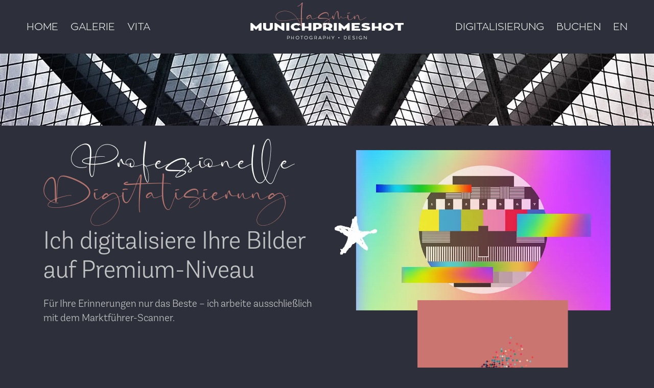

--- FILE ---
content_type: text/html; charset=UTF-8
request_url: https://www.munichprimeshot.de/digitalisierung/
body_size: 26788
content:
<!DOCTYPE html>
<html lang="de-DE">
<head>
	<meta charset="utf-8">
	<meta http-equiv="X-UA-Compatible" content="IE=edge">
	<meta name="viewport" content="width=device-width, initial-scale=1, minimum-scale=1.0, shrink-to-fit=no">
	<title>Digitalisierung | MunichPrimeShot Jasmin Lütz Fotografin</title>
	<meta name="description" content="Fotografin Jasmin Lütz | München"/>
	<meta name="robots" content="index, follow"/>
	<meta property="og:title" content="Digitalisierung | MunichPrimeShot Jasmin Lütz Fotografin"/>
	<meta property="og:type" content="website"/>
	<meta property="og:url" content="https://www.munichprimeshot.de/digitalisierung/"/>
	<meta property="og:image" content="https://www.munichprimeshot.de/wp-content/themes/munichprimeshot/img/"/>
	<link rel="shortcut icon" href="https://www.munichprimeshot.de/wp-content/themes/munichprimeshot/img/favicon.ico" type="image/x-icon"/>
	<link rel="apple-touch-icon" href="https://www.munichprimeshot.de/wp-content/themes/munichprimeshot/img/apple-touch-icon.png">
	<link rel="icon" href="https://www.munichprimeshot.de/wp-content/themes/munichprimeshot/img/favicon.png" type="image/png">
	<link rel="stylesheet" href="https://www.munichprimeshot.de/wp-content/themes/munichprimeshot/css/plugin.min.css">
	<link rel="stylesheet" href="https://www.munichprimeshot.de/wp-content/themes/munichprimeshot/css/style.css">

	<link rel='stylesheet' id='sbi_styles-css' href='https://www.munichprimeshot.de/wp-content/plugins/instagram-feed-pro/css/sbi-styles.min.css?ver=6.5.1' type='text/css' media='all' />
<style id='classic-theme-styles-inline-css' type='text/css'>
/*! This file is auto-generated */
.wp-block-button__link{color:#fff;background-color:#32373c;border-radius:9999px;box-shadow:none;text-decoration:none;padding:calc(.667em + 2px) calc(1.333em + 2px);font-size:1.125em}.wp-block-file__button{background:#32373c;color:#fff;text-decoration:none}
</style>
<style id='global-styles-inline-css' type='text/css'>
body{--wp--preset--color--black: #000000;--wp--preset--color--cyan-bluish-gray: #abb8c3;--wp--preset--color--white: #ffffff;--wp--preset--color--pale-pink: #f78da7;--wp--preset--color--vivid-red: #cf2e2e;--wp--preset--color--luminous-vivid-orange: #ff6900;--wp--preset--color--luminous-vivid-amber: #fcb900;--wp--preset--color--light-green-cyan: #7bdcb5;--wp--preset--color--vivid-green-cyan: #00d084;--wp--preset--color--pale-cyan-blue: #8ed1fc;--wp--preset--color--vivid-cyan-blue: #0693e3;--wp--preset--color--vivid-purple: #9b51e0;--wp--preset--gradient--vivid-cyan-blue-to-vivid-purple: linear-gradient(135deg,rgba(6,147,227,1) 0%,rgb(155,81,224) 100%);--wp--preset--gradient--light-green-cyan-to-vivid-green-cyan: linear-gradient(135deg,rgb(122,220,180) 0%,rgb(0,208,130) 100%);--wp--preset--gradient--luminous-vivid-amber-to-luminous-vivid-orange: linear-gradient(135deg,rgba(252,185,0,1) 0%,rgba(255,105,0,1) 100%);--wp--preset--gradient--luminous-vivid-orange-to-vivid-red: linear-gradient(135deg,rgba(255,105,0,1) 0%,rgb(207,46,46) 100%);--wp--preset--gradient--very-light-gray-to-cyan-bluish-gray: linear-gradient(135deg,rgb(238,238,238) 0%,rgb(169,184,195) 100%);--wp--preset--gradient--cool-to-warm-spectrum: linear-gradient(135deg,rgb(74,234,220) 0%,rgb(151,120,209) 20%,rgb(207,42,186) 40%,rgb(238,44,130) 60%,rgb(251,105,98) 80%,rgb(254,248,76) 100%);--wp--preset--gradient--blush-light-purple: linear-gradient(135deg,rgb(255,206,236) 0%,rgb(152,150,240) 100%);--wp--preset--gradient--blush-bordeaux: linear-gradient(135deg,rgb(254,205,165) 0%,rgb(254,45,45) 50%,rgb(107,0,62) 100%);--wp--preset--gradient--luminous-dusk: linear-gradient(135deg,rgb(255,203,112) 0%,rgb(199,81,192) 50%,rgb(65,88,208) 100%);--wp--preset--gradient--pale-ocean: linear-gradient(135deg,rgb(255,245,203) 0%,rgb(182,227,212) 50%,rgb(51,167,181) 100%);--wp--preset--gradient--electric-grass: linear-gradient(135deg,rgb(202,248,128) 0%,rgb(113,206,126) 100%);--wp--preset--gradient--midnight: linear-gradient(135deg,rgb(2,3,129) 0%,rgb(40,116,252) 100%);--wp--preset--font-size--small: 13px;--wp--preset--font-size--medium: 20px;--wp--preset--font-size--large: 36px;--wp--preset--font-size--x-large: 42px;--wp--preset--spacing--20: 0.44rem;--wp--preset--spacing--30: 0.67rem;--wp--preset--spacing--40: 1rem;--wp--preset--spacing--50: 1.5rem;--wp--preset--spacing--60: 2.25rem;--wp--preset--spacing--70: 3.38rem;--wp--preset--spacing--80: 5.06rem;--wp--preset--shadow--natural: 6px 6px 9px rgba(0, 0, 0, 0.2);--wp--preset--shadow--deep: 12px 12px 50px rgba(0, 0, 0, 0.4);--wp--preset--shadow--sharp: 6px 6px 0px rgba(0, 0, 0, 0.2);--wp--preset--shadow--outlined: 6px 6px 0px -3px rgba(255, 255, 255, 1), 6px 6px rgba(0, 0, 0, 1);--wp--preset--shadow--crisp: 6px 6px 0px rgba(0, 0, 0, 1);}:where(.is-layout-flex){gap: 0.5em;}:where(.is-layout-grid){gap: 0.5em;}body .is-layout-flow > .alignleft{float: left;margin-inline-start: 0;margin-inline-end: 2em;}body .is-layout-flow > .alignright{float: right;margin-inline-start: 2em;margin-inline-end: 0;}body .is-layout-flow > .aligncenter{margin-left: auto !important;margin-right: auto !important;}body .is-layout-constrained > .alignleft{float: left;margin-inline-start: 0;margin-inline-end: 2em;}body .is-layout-constrained > .alignright{float: right;margin-inline-start: 2em;margin-inline-end: 0;}body .is-layout-constrained > .aligncenter{margin-left: auto !important;margin-right: auto !important;}body .is-layout-constrained > :where(:not(.alignleft):not(.alignright):not(.alignfull)){max-width: var(--wp--style--global--content-size);margin-left: auto !important;margin-right: auto !important;}body .is-layout-constrained > .alignwide{max-width: var(--wp--style--global--wide-size);}body .is-layout-flex{display: flex;}body .is-layout-flex{flex-wrap: wrap;align-items: center;}body .is-layout-flex > *{margin: 0;}body .is-layout-grid{display: grid;}body .is-layout-grid > *{margin: 0;}:where(.wp-block-columns.is-layout-flex){gap: 2em;}:where(.wp-block-columns.is-layout-grid){gap: 2em;}:where(.wp-block-post-template.is-layout-flex){gap: 1.25em;}:where(.wp-block-post-template.is-layout-grid){gap: 1.25em;}.has-black-color{color: var(--wp--preset--color--black) !important;}.has-cyan-bluish-gray-color{color: var(--wp--preset--color--cyan-bluish-gray) !important;}.has-white-color{color: var(--wp--preset--color--white) !important;}.has-pale-pink-color{color: var(--wp--preset--color--pale-pink) !important;}.has-vivid-red-color{color: var(--wp--preset--color--vivid-red) !important;}.has-luminous-vivid-orange-color{color: var(--wp--preset--color--luminous-vivid-orange) !important;}.has-luminous-vivid-amber-color{color: var(--wp--preset--color--luminous-vivid-amber) !important;}.has-light-green-cyan-color{color: var(--wp--preset--color--light-green-cyan) !important;}.has-vivid-green-cyan-color{color: var(--wp--preset--color--vivid-green-cyan) !important;}.has-pale-cyan-blue-color{color: var(--wp--preset--color--pale-cyan-blue) !important;}.has-vivid-cyan-blue-color{color: var(--wp--preset--color--vivid-cyan-blue) !important;}.has-vivid-purple-color{color: var(--wp--preset--color--vivid-purple) !important;}.has-black-background-color{background-color: var(--wp--preset--color--black) !important;}.has-cyan-bluish-gray-background-color{background-color: var(--wp--preset--color--cyan-bluish-gray) !important;}.has-white-background-color{background-color: var(--wp--preset--color--white) !important;}.has-pale-pink-background-color{background-color: var(--wp--preset--color--pale-pink) !important;}.has-vivid-red-background-color{background-color: var(--wp--preset--color--vivid-red) !important;}.has-luminous-vivid-orange-background-color{background-color: var(--wp--preset--color--luminous-vivid-orange) !important;}.has-luminous-vivid-amber-background-color{background-color: var(--wp--preset--color--luminous-vivid-amber) !important;}.has-light-green-cyan-background-color{background-color: var(--wp--preset--color--light-green-cyan) !important;}.has-vivid-green-cyan-background-color{background-color: var(--wp--preset--color--vivid-green-cyan) !important;}.has-pale-cyan-blue-background-color{background-color: var(--wp--preset--color--pale-cyan-blue) !important;}.has-vivid-cyan-blue-background-color{background-color: var(--wp--preset--color--vivid-cyan-blue) !important;}.has-vivid-purple-background-color{background-color: var(--wp--preset--color--vivid-purple) !important;}.has-black-border-color{border-color: var(--wp--preset--color--black) !important;}.has-cyan-bluish-gray-border-color{border-color: var(--wp--preset--color--cyan-bluish-gray) !important;}.has-white-border-color{border-color: var(--wp--preset--color--white) !important;}.has-pale-pink-border-color{border-color: var(--wp--preset--color--pale-pink) !important;}.has-vivid-red-border-color{border-color: var(--wp--preset--color--vivid-red) !important;}.has-luminous-vivid-orange-border-color{border-color: var(--wp--preset--color--luminous-vivid-orange) !important;}.has-luminous-vivid-amber-border-color{border-color: var(--wp--preset--color--luminous-vivid-amber) !important;}.has-light-green-cyan-border-color{border-color: var(--wp--preset--color--light-green-cyan) !important;}.has-vivid-green-cyan-border-color{border-color: var(--wp--preset--color--vivid-green-cyan) !important;}.has-pale-cyan-blue-border-color{border-color: var(--wp--preset--color--pale-cyan-blue) !important;}.has-vivid-cyan-blue-border-color{border-color: var(--wp--preset--color--vivid-cyan-blue) !important;}.has-vivid-purple-border-color{border-color: var(--wp--preset--color--vivid-purple) !important;}.has-vivid-cyan-blue-to-vivid-purple-gradient-background{background: var(--wp--preset--gradient--vivid-cyan-blue-to-vivid-purple) !important;}.has-light-green-cyan-to-vivid-green-cyan-gradient-background{background: var(--wp--preset--gradient--light-green-cyan-to-vivid-green-cyan) !important;}.has-luminous-vivid-amber-to-luminous-vivid-orange-gradient-background{background: var(--wp--preset--gradient--luminous-vivid-amber-to-luminous-vivid-orange) !important;}.has-luminous-vivid-orange-to-vivid-red-gradient-background{background: var(--wp--preset--gradient--luminous-vivid-orange-to-vivid-red) !important;}.has-very-light-gray-to-cyan-bluish-gray-gradient-background{background: var(--wp--preset--gradient--very-light-gray-to-cyan-bluish-gray) !important;}.has-cool-to-warm-spectrum-gradient-background{background: var(--wp--preset--gradient--cool-to-warm-spectrum) !important;}.has-blush-light-purple-gradient-background{background: var(--wp--preset--gradient--blush-light-purple) !important;}.has-blush-bordeaux-gradient-background{background: var(--wp--preset--gradient--blush-bordeaux) !important;}.has-luminous-dusk-gradient-background{background: var(--wp--preset--gradient--luminous-dusk) !important;}.has-pale-ocean-gradient-background{background: var(--wp--preset--gradient--pale-ocean) !important;}.has-electric-grass-gradient-background{background: var(--wp--preset--gradient--electric-grass) !important;}.has-midnight-gradient-background{background: var(--wp--preset--gradient--midnight) !important;}.has-small-font-size{font-size: var(--wp--preset--font-size--small) !important;}.has-medium-font-size{font-size: var(--wp--preset--font-size--medium) !important;}.has-large-font-size{font-size: var(--wp--preset--font-size--large) !important;}.has-x-large-font-size{font-size: var(--wp--preset--font-size--x-large) !important;}
.wp-block-navigation a:where(:not(.wp-element-button)){color: inherit;}
:where(.wp-block-post-template.is-layout-flex){gap: 1.25em;}:where(.wp-block-post-template.is-layout-grid){gap: 1.25em;}
:where(.wp-block-columns.is-layout-flex){gap: 2em;}:where(.wp-block-columns.is-layout-grid){gap: 2em;}
.wp-block-pullquote{font-size: 1.5em;line-height: 1.6;}
</style>
<link rel='stylesheet' id='contact-form-7-css' href='https://www.munichprimeshot.de/wp-content/plugins/contact-form-7/includes/css/styles.css?ver=5.8.1' type='text/css' media='all' />
<link rel="canonical" href="https://www.munichprimeshot.de/digitalisierung/" />
                <script src="https://www.munichprimeshot.de/wp-content/themes/munichprimeshot/js/plugin.min.js"></script>
            <script src="https://www.munichprimeshot.de/wp-content/themes/munichprimeshot/js/theme.js"></script>
        </head>
<body class="page-template page-template-digitalisierung page-template-digitalisierung-php page page-id-43">

<div class="body">
	<header id="header" class="">
		<nav id="mainNav">
			<ul class="nav nav-pills nav-left">
				<li class="">
					<a class="" href="/">Home <img class="navi-swoosh" src="https://www.munichprimeshot.de/wp-content/themes/munichprimeshot/img/swoosh-navi.webp" alt="swoosh" /></a>
				</li>
				<li class="">
					<a class="" href="/galerie/">Galerie <img class="navi-swoosh" src="https://www.munichprimeshot.de/wp-content/themes/munichprimeshot/img/swoosh-navi.webp" alt="swoosh" /></a>
				</li>
                <li class="">
                    <a class="" href="/vita/">Vita <img class="navi-swoosh" src="https://www.munichprimeshot.de/wp-content/themes/munichprimeshot/img/swoosh-navi.webp" alt="swoosh" /></a>
                </li>
			</ul>
			<div class="header-logo">
				<a href="/">
					<img alt="Jasmin Lütz | Photographie | München" src="https://www.munichprimeshot.de/wp-content/themes/munichprimeshot/img/MunichPrimeShot.webp">
				</a>
			</div>
			<ul class="nav nav-pills nav-right">
                <li class="">
                    <a class="" href="/digitalisierung/">Digitalisierung <img class="navi-swoosh" src="https://www.munichprimeshot.de/wp-content/themes/munichprimeshot/img/swoosh-navi.webp" alt="swoosh" /></a>
                </li>
				<li class="">
					<a class="" href="#anfrage">Buchen <img class="navi-swoosh" src="https://www.munichprimeshot.de/wp-content/themes/munichprimeshot/img/swoosh-navi.webp" alt="swoosh" /></a>
				</li>
                <li class="">
                    <a class="" href="https://www.munichprimeshot.com">EN <img class="navi-swoosh" src="https://www.munichprimeshot.de/wp-content/themes/munichprimeshot/img/swoosh-navi.webp" alt="swoosh" /></a>
                </li>
			</ul>
		</nav>
		<button class="btn header-btn-collapse-nav btn-jl">
			<i class="fas fa-bars"></i>
		</button>
        <nav id="mobile-nav">
            <ul class="nav nav-pills">
                <li class="">
                    <a class="" href="/">Home <img class="navi-swoosh" src="https://www.munichprimeshot.de/wp-content/themes/munichprimeshot/img/swoosh-navi.webp" alt="swoosh" /></a>
                </li>
                <li class="">
                    <a class="" href="/galerie/">Galerie <img class="navi-swoosh" src="https://www.munichprimeshot.de/wp-content/themes/munichprimeshot/img/swoosh-navi.webp" alt="swoosh" /></a>
                </li>
                <li class="">
                    <a class="" href="/digitalisierung/">Digitalisierung <img class="navi-swoosh" src="https://www.munichprimeshot.de/wp-content/themes/munichprimeshot/img/swoosh-navi.webp" alt="swoosh" /></a>
                </li>
                <li class="">
                    <a class="" href="/vita/">Vita <img class="navi-swoosh" src="https://www.munichprimeshot.de/wp-content/themes/munichprimeshot/img/swoosh-navi.webp" alt="swoosh" /></a>
                </li>
                <li class="">
                    <a class="" href="#anfrage">Buchen <img class="navi-swoosh" src="https://www.munichprimeshot.de/wp-content/themes/munichprimeshot/img/swoosh-navi.webp" alt="swoosh" /></a>
                </li>
                <li class="">
                    <a class="" href="https://www.munichprimeshot.com">EN <img class="navi-swoosh" src="https://www.munichprimeshot.de/wp-content/themes/munichprimeshot/img/swoosh-navi.webp" alt="swoosh" /></a>
                </li>
            </ul>
        </nav>
	</header>

    <div role="main" class="main">
        <img src="https://www.munichprimeshot.de/wp-content/themes/munichprimeshot/img/munichprimeshot-photography-design_head-vita.webp" alt="MunichPrimeShot | Von Herzen Fotografin"/>

        <div class="container py-5">
            <div class="row">
                <div class="col-lg-6 mb-5 mb-lg-0 appear-animation" data-appear-animation="fadeInRightShorter" data-appear-animation-delay="300">
                    <h1 class=""><span class="special left-side">Professionelle</span><span class="special colored-mid">Digitalisierung</span><span class="special right-side"></span></h1>
                    <h2>
                        Ich digitalisiere Ihre Bilder auf Premium-Niveau
                    </h2>
                    <p>
                        Für Ihre Erinnerungen nur das Beste – ich arbeite ausschließlich mit dem Marktführer-Scanner.
                    </p>
                </div>
                <div class="col-lg-6 mb-5 mb-lg-0 appear-animation" data-appear-animation="fadeInLeftShorter" data-appear-animation-delay="300">

                    <div class="img-wrapper">
                        <img src="https://www.munichprimeshot.de/wp-content/themes/munichprimeshot/img/munichprimeshot-photography-design_digitalisierung_1.webp" alt="MunichPrimeShot Fotografie - Intro1"/>
                        <img src="https://www.munichprimeshot.de/wp-content/themes/munichprimeshot/img/munichprimeshot-photography-design_digitalisierung_2.webp" alt="MunichPrimeShot Fotografie - Intro2"/>
                    </div>

                    <div class="btn-txt">
                        <button type="button"><a href="#anfrage">Buchen</a></button>
                        für ihr Projekt
                    </div>
                </div>
            </div>
            <div class="row">
                <div class="col-lg-6 mb-5 mb-lg-0 appear-animation" data-appear-animation="fadeInRightShorter" data-appear-animation-delay="300">
                    <h3><i>Gerne empfehle ich Ihnen meinen Scan-Service.</i></h3>
                    <p>
                        Ich führe sämtliche Scan-Aufträge professionell mit dem Nikon Super Coolscan 9000 ED durch. Dieser Scanner ist der preisgekrönte Mittelformat-Scanner, der nahezu jegliche
                        Vorlage bis zum Format 6 x 9 cm aufnehmen kann. Die Scaneinheit liefert extrem gute Bildqualität bei einer Auflösung von bis zu 4000 dpi.
                    </p>
                    <p>
                        Auf der Filmscanner-Rangliste ist er das unbestrittene Top-Modell unter sämtlichen Filmscannern, die jemals gebaut wurden. Außerdem ist er das einzige Gerät, das obendrein auch
                        sehr gute Resultate beim Scannen von Kodachrome-Filmen liefert.
                    </p>
                    <p>
                        Bei der Digitalisierung Ihrer analogen Filmformate, ob Kleinbild-Abzüge, Dias oder auch Mittelformat-Negative, ich bin spezialisiert auf exzellente Überführung in das neue
                        Format, gerne inkl. Staub- und Kratzerkorrektur.
                    </p>
                </div>
                <div class="col-lg-6 mb-5 mb-lg-0 appear-animation" data-appear-animation="fadeInLeftShorter" data-appear-animation-delay="300">
                    <p>
                        Technische Daten meines Scanners:
                    </p>
                    <ul>
                        <li>Optische Auflösung: 4000 dpi</li>
                        <li>16 Bit A/D-Umwandlung</li>
                        <li>48 Bit Farbtiefe</li>
                        <li>Dichteumfang: 4,8</li>
                        <li>Scanbereich max: 56 9 x 83 7 mm</li>
                        <li>Ausgabe-Farbtiefe 8 Bit oder 16 Bit pro Farbkanal</li>
                        <li>Unterstützte Filmformate</li>
                        <li>Mittelformatfilm (120/220)</li>
                        <li>Kleinbild Filmstreifen (35 mm) bis zu 6 Bildern Länge</li>
                        <li>Gerahmte Kleinbild-Dias (Rahmenstärke: 1 mm - 3 2 mm)</li>
                        <li>Kleinbild-Panorama-Bilder</li>
                        <li>16mm-Filme</li>
                        <li>Elektronenmikroskopfilme</li>
                    </ul>
                    <p>
                        Sprechen Sie mich gerne an, ich finde eine professionelle Lösung für Ihre Film-Digitalisierung.
                    </p>
                </div>
            </div>
        </div>
    </div>

<div id="anfrage" class="bg-color-secondary text-color-tertiary">
	<div class="container py-3">
		<div class="row align-items-center py-5">
			<div class="col-lg-7 mb-40 appear-animation" data-appear-animation="fadeInRightShorter" data-appear-animation-delay="200">
                <h3 class="mb-4">Ihr nächstes Projekt<br/><span>in besten Händen</span></h3>
				<p class="pr-40 mb-0">
                    Ich freue mich auf Ihre Anfrage – UM SIE UND
                    IHR PROJEKT GEMEINSAM VISUELL ZU BEGLEITEN
                </p>
			</div>
			<div class="col-lg-5 text-center appear-animation" data-appear-animation="fadeInLeftShorter" data-appear-animation-delay="200">
                <div class="flex-box">
                    <ul class="header-social-icons social-icons">
                        <li class="social-icons-facebook"><a href="https://www.facebook.com/profile.php?id=100091645028426" target="_blank" title="Facebook"><i class="fab fa-facebook-square text-color-tertiary text-color-hover-secondary"></i></a></li>
                        <li class="social-icons-instagram"><a href="https://www.instagram.com/munichprimeshot/" target="_blank" title="Twitter"><i class="fab fa-instagram-square text-color-tertiary text-color-hover-secondary"></i></a></li>
                    </ul>
                </div>

			</div>
		</div>
	</div>
</div>
<footer id="footer">
	<div class="footer-copyright">
		<div class="container py-3">
			<div class="row justify-content-between py-5">
				<div class="col-12 col-md-4">

                    
<div class="wpcf7 no-js" id="wpcf7-f5-o1" lang="de-DE" dir="ltr">
<div class="screen-reader-response"><p role="status" aria-live="polite" aria-atomic="true"></p> <ul></ul></div>
<form action="/digitalisierung/#wpcf7-f5-o1" method="post" class="wpcf7-form init wpcf7-acceptance-as-validation" aria-label="Kontaktformular" novalidate="novalidate" data-status="init">
<div style="display: none;">
<input type="hidden" name="_wpcf7" value="5" />
<input type="hidden" name="_wpcf7_version" value="5.8.1" />
<input type="hidden" name="_wpcf7_locale" value="de_DE" />
<input type="hidden" name="_wpcf7_unit_tag" value="wpcf7-f5-o1" />
<input type="hidden" name="_wpcf7_container_post" value="0" />
<input type="hidden" name="_wpcf7_posted_data_hash" value="" />
</div>
<div class="form-kontakt">
	<p><span class="wpcf7-form-control-wrap" data-name="your-name"><input size="40" class="wpcf7-form-control wpcf7-text wpcf7-validates-as-required" aria-required="true" aria-invalid="false" placeholder="Name*" value="" type="text" name="your-name" /></span>
	</p>
	<p><span class="wpcf7-form-control-wrap" data-name="your-phone"><input size="40" class="wpcf7-form-control wpcf7-text" aria-invalid="false" placeholder="Telefonnummer" value="" type="text" name="your-phone" /></span>
	</p>
	<p><span class="wpcf7-form-control-wrap" data-name="your-email"><input size="40" class="wpcf7-form-control wpcf7-email wpcf7-validates-as-required wpcf7-text wpcf7-validates-as-email" aria-required="true" aria-invalid="false" placeholder="E-Mail*" value="" type="email" name="your-email" /></span>
	</p>
	<p><span class="wpcf7-form-control-wrap" data-name="your-message"><textarea cols="40" rows="4" class="wpcf7-form-control wpcf7-textarea wpcf7-validates-as-required" aria-required="true" aria-invalid="false" placeholder="Anfrage*" name="your-message"></textarea></span>
	</p>
	<p><span class="wpcf7-form-control-wrap" data-name="zustimmung"><span class="wpcf7-form-control wpcf7-acceptance"><span class="wpcf7-list-item"><label><input type="checkbox" name="zustimmung" value="1" aria-invalid="false" /><span class="wpcf7-list-item-label">Ich stimme zu, dass meine Angaben aus dem Kontaktformular zur Beantwortung meiner Anfrage erhoben und verarbeitet werden. Die Daten werden nach abgeschlossener Bearbeitung Ihrer Anfrage gelöscht. Detaillierte Informationen zum Umgang mit Nutzerdaten finden Sie in unserer <a href="/datenschutz/">Datenschutzerklärung</a>.</span></label></span></span></span>
	</p>
	<p><span id="wpcf7-696dd14f6ea5d-wrapper" class="wpcf7-form-control-wrap nickname-wrap" style="display:none !important; visibility:hidden !important;"><label for="wpcf7-696dd14f6ea5d-field" class="hp-message">Bitte lasse dieses Feld leer.</label><input id="wpcf7-696dd14f6ea5d-field"  class="wpcf7-form-control wpcf7-text" type="text" name="nickname" value="" size="40" tabindex="-1" autocomplete="new-password" /></span>
	</p>
	<p><input class="wpcf7-form-control wpcf7-submit has-spinner btn" type="submit" value="Senden" />
	</p>
</div><div class="wpcf7-response-output" aria-hidden="true"></div>
</form>
</div>

				</div>
				<div class="col-12 col-md-8">
                    <div class="flex-box">
                        <img src="https://www.munichprimeshot.de/wp-content/themes/munichprimeshot/img/MunichPrimeShot.webp" alt="Jasmin Lütz | MunichPrimeShot" />
                    </div>
					<div class="pos-abs-bottom-0">
						<nav id="sub-menu">
							<ul>
                                <li style="margin-right: 50px;">&copy; Jasmin Lütz | MunichPrimeShot</li>
								<li><a href="/impressum/" class="ml-1 text-decoration-none ">Impressum</a></li>
								<li><a href="/datenschutz/" class="ml-1 text-decoration-none ">Datenschutz</a></li>
							</ul>
						</nav>
					</div>
				</div>
			</div>
		</div>
	</div>
</footer>
</div>

<!-- Custom Feeds for Instagram JS -->
<script type="text/javascript">
var sbiajaxurl = "https://www.munichprimeshot.de/wp-admin/admin-ajax.php";

</script>
<script type='text/javascript' src='https://www.munichprimeshot.de/wp-content/plugins/contact-form-7/includes/swv/js/index.js?ver=5.8.1' id='swv-js'></script>
<script type='text/javascript' id='contact-form-7-js-extra'>
/* <![CDATA[ */
var wpcf7 = {"api":{"root":"https:\/\/www.munichprimeshot.de\/wp-json\/","namespace":"contact-form-7\/v1"}};
/* ]]> */
</script>
<script type='text/javascript' src='https://www.munichprimeshot.de/wp-content/plugins/contact-form-7/includes/js/index.js?ver=5.8.1' id='contact-form-7-js'></script>


</body>
</html>


--- FILE ---
content_type: text/css
request_url: https://www.munichprimeshot.de/wp-content/themes/munichprimeshot/css/style.css
body_size: 653358
content:
@font-face {
    font-family: 'AndesNeue-Light';
    src:         url('fonts/ANDESNEUEALT1-LIGHT.woff') format('woff'), url('fonts/ANDESNEUEALT1-LIGHT.ttf') format('truetype'), url('fonts/ANDESNEUEALT1-LIGHT.otf') format('opentype');
    font-weight: 300;
    font-style:  normal;
}

@font-face {
    font-family: 'SignRiyathi';
    src:         url('fonts/SignRiyathi.woff') format('woff'), url('fonts/SignRiyathi.ttf') format('truetype'), url('fonts/SignRiyathi.otf') format('opentype');
    font-weight: normal;
    font-style:  normal;
}

@font-face {
    font-family: 'ZonaPro-Black';
    src:         url('fonts/ZonaPro-Black.woff') format('woff'), url('fonts/ZonaPro-Black.ttf') format('truetype'), url('fonts/ZonaPro-Black.otf') format('opentype');
    font-weight: normal;
    font-style:  normal;
}

@font-face {
    font-family: 'ZonaPro-Light';
    src:         url('fonts/ZonaPro-Light.woff') format('woff'), url('fonts/ZonaPro-Light.ttf') format('truetype'), url('fonts/ZonaPro-Light.otf') format('opentype');
    font-weight: normal;
    font-style:  normal;
}

html {
    direction:              ltr;
    overflow-x:             hidden;
    box-shadow:             none !important;
    -webkit-font-smoothing: antialiased;
}

body {
    background-color: #2d303a;
    color:            #c3c4c5;
    font-size:        20px;
    line-height:      1.4;
    margin:           0;
    font-family:      'AndesNeue-Light', sans-serif;
}

body a {
    outline: none !important;
}

html.safari:not(.no-safari-overflow-x-fix) .body {
    overflow-x: hidden;
}

/* Header */
#header {
    position:   fixed;
    z-index:    1030;
    width:      100%;
    background: #2d303a;
}

#header #mainNav {
    max-width: 1200px;
    margin:    0 auto;
}

#header.sticky #mainNav {
    line-height: 55px;
}

#header .header-logo {
    transition: max-width ease-in-out 0.2s;
}

#header.sticky .header-logo img {
    transition: all ease-in-out 0.1s;
}

#header.sticky .header-logo {
    max-width: 160px;
    top:       0px;
}

#header.sticky ul.nav-pills > li > a {
    font-size: 1rem;
}

#header .header-body {
    display:        flex;
    flex-direction: column;
    background:     #414042;
    transition:     min-height 0.3s ease;
    width:          100%;
    border-top:     0px solid #ededed;
    border-bottom:  0px solid transparent;
    z-index:        1001;
}

#header .header-body.header-body-bottom-border-fixed {
    border-bottom: 0px solid rgba(234, 234, 234, 0.5) !important;
}

#header .header-body[class*="border-color-"] {
    border-bottom: 0 !important;
}

#header .header-container {
    position:    relative;
    display:     flex;
    flex-flow:   row wrap;
    align-items: center;
    transition:  ease height 300ms;
}

@media (max-width: 991px) {
    #header .header-container:not(.container):not(.container-fluid) .header-nav-main {
        padding: 0 0.75rem;
    }
}

#header .header-container.header-container-height-xs {
    height: 80px;
}

#header .header-container.header-container-height-sm {
    height: 100px;
}

#header .header-container.header-container-height-md {
    height: 125px;
}

#header .header-container.header-container-height-lg {
    height: 145px;
}

#header .container {
    position: relative;
}

@media (max-width: 767px) {
    #header .container {
        width: 100%;
    }
}

#header .header-row {
    display:     flex;
    flex-grow:   1;
    align-items: center;
    align-self:  stretch;
    max-height:  100%;
}

#header .header-column {
    display:        flex;
    align-self:     stretch;
    align-items:    center;
    flex-grow:      1;
    flex-direction: column;
}

#header .header-column.header-column-border-right {
    border-right: 1px solid rgba(0, 0, 0, 0.06);
}

#header .header-column.header-column-border-left {
    border-left: 1px solid rgba(0, 0, 0, 0.06);
}

#header .header-column .header-row {
    justify-content: inherit;
}

#header .header-column .header-extra-info {
    list-style: outside none none;
    margin:     0;
    padding:    0;
}

#header .header-column .header-extra-info li {
    display:     inline-flex;
    margin-left: 25px;
}

#header .header-column .header-extra-info li .header-extra-info-icon {
    font-size:    32px;
    font-size:    2rem;
    margin-right: 10px;
}

#header .header-column .header-extra-info li .header-extra-info-text label {
    display:     block;
    margin:      0;
    color:       #999;
    font-size:   12px;
    font-size:   0.75rem;
    line-height: 1.2;
}

#header .header-column .header-extra-info li .header-extra-info-text strong {
    display:     block;
    margin:      0;
    color:       #333;
    font-size:   14.4px;
    font-size:   0.9rem;
    line-height: 1.3;
}

#header .header-column .header-extra-info li .header-extra-info-text a {
    color: #333;
}

#header .header-column .header-extra-info li .feature-box p {
    margin: 0;
}

#header .header-column .header-extra-info li .feature-box small {
    position:  relative;
    top:       -4px;
    font-size: 80%;
}

#header.header-no-min-height .header-body {
    min-height: 0 !important;
}

#header .header-top {
    display:       flex;
    align-items:   center;
    border-bottom: 2px solid rgba(0, 0, 0, 0.06);
    min-height:    47px;
}

#header .header-top.header-top-light-border-bottom {
    border-bottom-color: rgba(255, 255, 255, 0.1);
}

#header .header-top.header-top-simple-border-bottom {
    border-bottom-width: 1px;
}

#header .header-top.header-top-default {
    background: #f7f7f7;
}

#header .header-top.header-top-borders {
    border-bottom-width: 1px;
}

#header .header-top.header-top-borders .nav-item-borders {
    border-right:  1px solid rgba(0, 0, 0, 0.06);
    padding-left:  12px;
    padding-right: 12px;
}

#header .header-top.header-top-borders .nav-item-borders:first-child {
    padding-left: 0;
}

#header .header-top.header-top-borders .nav-item-borders:last-child {
    border-right: 0;
}

#header .header-top.header-top-light-borders {
    border-bottom-color: rgba(255, 255, 255, 0.2);
}

#header .header-top.header-top-light-borders.header-top-borders .nav-item-borders {
    border-right-color: rgba(255, 255, 255, 0.2);
}

#header .header-top.header-top-light-2-borders {
    border-bottom-color: rgba(255, 255, 255, 0.06);
}

#header .header-top.header-top-light-2-borders.header-top-borders .nav-item-borders {
    border-right-color: rgba(255, 255, 255, 0.06);
}

#header .header-logo {
    position:  absolute;
    z-index:   5;
    left:      50%;
    transform: translateX(-50%);
    top:       -12px;
}

#mainNav {
    line-height: 105px;
}

#header .header-nav-top .nav > li > a, #header .header-nav-top .nav > li > span {
    color:     #999;
    font-size: 0.9em;
    padding:   6px 10px;
    display:   inline-block;
}

#header .header-nav-top .nav > li > a [class*="fa-"], #header .header-nav-top .nav > li > a .icons, #header .header-nav-top .nav > li > span [class*="fa-"], #header .header-nav-top .nav > li > span .icons {
    margin-right: 3px;
    font-size:    0.8em;
    position:     relative;
}

#header .header-nav-top .nav > li > a {
    text-decoration: none;
}

#header .header-nav-top .nav > li > a:hover, #header .header-nav-top .nav > li > a a:focus {
    background: transparent;
}

#header .header-nav-top .nav > li.open > .dropdown-menu-toggle {
    border-radius: 4px 4px 0 0;
}

#header .header-nav-top .nav > li + .nav-item-left-border {
    margin-left:  10px;
    padding-left: 10px;
    position:     relative;
}

#header .header-nav-top .nav > li + .nav-item-left-border:after {
    background: rgba(0, 0, 0, 0.08);
    content:    "";
    width:      1px;
    height:     16px;
    position:   absolute;
    display:    block;
    top:        50%;
    transform:  translate3d(0, -50%, 0);
    left:       0;
}

#header .header-nav-top .nav > li.nav-item-left-border.nav-item-left-border-remove:after {
    content: none;
}

@media (max-width: 575px) {
    #header .header-nav-top .nav > li:not(.d-none) {
        margin-left:  0;
        padding-left: 0;
    }
}

@media (max-width: 767px) {
    #header .header-nav-top .nav > li.nav-item-left-border-remove.d-none {
        margin-left:  0;
        padding-left: 0;
    }
}

#header .header-nav-top .nav > li.nav-item-left-border.nav-item-left-border-show:after {
    content: '';
}

@media (min-width: 576px) {
    #header .header-nav-top .nav > li.nav-item-left-border.nav-item-left-border-sm-show:after {
        content: '';
    }
}

@media (min-width: 768px) {
    #header .header-nav-top .nav > li.nav-item-left-border.nav-item-left-border-md-show:after {
        content: '';
    }
}

@media (min-width: 992px) {
    #header .header-nav-top .nav > li.nav-item-left-border.nav-item-left-border-lg-show:after {
        content: '';
    }
}

@media (min-width: 1200px) {
    #header .header-nav-top .nav > li.nav-item-left-border.nav-item-left-border-xl-show:after {
        content: '';
    }
}

#header .header-nav-top .nav > li.nav-item.dropdown.show .nav-link {
    background: transparent;
}

#header .header-nav-top .nav > li.nav-item:not(.dropdown) > a [class*="fa-"], #header .header-nav-top .nav > li.nav-item:not(.dropdown) > a .icons {
    left: -1px;
    top:  -1px;
}

#header .header-nav-top .nav > li.nav-item-anim-icon > a:hover [class*="fa-"], #header .header-nav-top .nav > li.nav-item-anim-icon > a:hover .icons {
    -webkit-animation:                 navItemArrow 600ms ease;
    animation:                         navItemArrow 600ms ease;
    -webkit-animation-iteration-count: infinite;
    animation-iteration-count:         infinite;
}

#header .header-nav-top .dropdown .dropdown-item {
    font-size: 0.75em;
}

#header .header-nav-top .dropdown-menu {
    border:        0;
    margin-top:    -2px;
    margin-left:   -2px;
    padding:       0;
    box-shadow:    0 10px 30px 10px rgba(0, 0, 0, 0.05);
    background:    #fff;
    padding:       3px;
    min-width:     180px;
    z-index:       10000;
    margin-right:  0;
    margin-top:    1px;
    transition:    opacity .2s ease-out;
    border-radius: 0;
}

#header .header-nav-top .dropdown-menu:before {
    content:       '';
    display:       block;
    position:      absolute;
    top:           0;
    right:         5px;
    width:         0;
    height:        0;
    border-left:   7px solid transparent;
    border-right:  7px solid transparent;
    border-bottom: 7px solid white;
    transform:     translate3d(-7px, -6px, 0);
}

#header .header-nav-top .dropdown-menu.dropdow-menu-arrow-right:before {
    right: auto;
    left:  20px;
}

#header .header-nav-top .dropdown-menu a {
    color:     #999;
    padding:   5px 12px;
    font-size: 0.9em;
}

#header .header-nav-top .dropdown-menu a:active {
    color: #fff;
}

#header .header-nav-top .flag {
    margin-right: 2px;
    position:     relative;
    top:          -1px;
}

#header .header-nav-features {
    position:     relative;
    padding-left: 20px;
    margin-left:  10px;
}

#header .header-nav-features:before, #header .header-nav-features:after {
    background: rgba(0, 0, 0, 0.03);
    content:    none;
    width:      1px;
    height:     16px;
    position:   absolute;
    display:    block;
    top:        50%;
    transform:  translate3d(0, -50%, 0);
    left:       0;
}

#header .header-nav-features.header-nav-features-divisor-lg:before, #header .header-nav-features.header-nav-features-divisor-lg:after {
    height: 72px;
}

#header .header-nav-features.header-nav-features-light:before, #header .header-nav-features.header-nav-features-light:after {
    background: rgba(255, 255, 255, 0.1);
}

#header .header-nav-features:not(.header-nav-features-no-border):before, #header .header-nav-features:not(.header-nav-features-no-border):after {
    content: '';
}

#header .header-nav-features:not(.header-nav-features-no-border):after {
    display: none;
}

#header .header-nav-features.header-nav-features-show-border:before, #header .header-nav-features.header-nav-features-show-border:after {
    content: '';
}

@media (min-width: 576px) {
    #header .header-nav-features.header-nav-features-sm-show-border:before, #header .header-nav-features.header-nav-features-sm-show-border:after {
        content: '';
    }
}

@media (min-width: 768px) {
    #header .header-nav-features.header-nav-features-md-show-border:before, #header .header-nav-features.header-nav-features-md-show-border:after {
        content: '';
    }
}

@media (min-width: 992px) {
    #header .header-nav-features.header-nav-features-lg-show-border:before, #header .header-nav-features.header-nav-features-lg-show-border:after {
        content: '';
    }
}

@media (min-width: 1200px) {
    #header .header-nav-features.header-nav-features-xl-show-border:before, #header .header-nav-features.header-nav-features-xl-show-border:after {
        content: '';
    }
}

#header .header-nav-features.header-nav-features-start {
    padding-left:  0;
    margin-left:   0;
    padding-right: 20px;
    margin-right:  10px;
}

#header .header-nav-features.header-nav-features-start:not(.header-nav-features-no-border):before {
    left:  auto;
    right: 0;
}

#header .header-nav-features.header-nav-features-center {
    padding-left:  20px;
    margin-left:   10px;
    padding-right: 20px;
    margin-right:  10px;
}

#header .header-nav-features.header-nav-features-center:after {
    display: block;
    left:    auto;
    right:   0;
}

#header .header-nav-features .header-nav-top-icon,
#header .header-nav-features .header-nav-top-icon-img {
    font-size: 12.8px;
    font-size: 0.8rem;
    position:  relative;
    top:       -1px;
    color:     #444;
}

#header .header-nav-features.header-nav-features-light .header-nav-top-icon,
#header .header-nav-features.header-nav-features-light .header-nav-top-icon-img {
    color: #fff;
}

#header .header-nav-features .header-nav-top-icon-img {
    top: -2px;
}

#header .header-nav-features .header-nav-feature {
    position: relative;
}

#header .header-nav-features .header-nav-features-dropdown {
    opacity:        0;
    top:            -10000px;
    position:       absolute;
    box-shadow:     0 10px 30px 10px rgba(0, 0, 0, 0.05);
    background:     #fff;
    padding:        17px;
    min-width:      300px;
    z-index:        10000;
    right:          100%;
    margin-right:   -25px;
    margin-top:     30px;
    transition:     opacity .2s ease-out;
    pointer-events: none;
}

#header .header-nav-features .header-nav-features-dropdown:before {
    content:       '';
    display:       block;
    position:      absolute;
    top:           0;
    right:         5px;
    width:         0;
    height:        0;
    border-left:   7px solid transparent;
    border-right:  7px solid transparent;
    border-bottom: 7px solid white;
    transform:     translate3d(-7px, -6px, 0);
}

#header .header-nav-features .header-nav-features-dropdown.show {
    opacity:        1;
    top:            auto;
    pointer-events: all;
}

@media (min-width: 992px) {
    #header .header-nav-features .header-nav-features-dropdown.header-nav-features-dropdown-reverse {
        right:        auto;
        margin-right: 0;
        left:         100%;
        margin-left:  -25px;
    }

    #header .header-nav-features .header-nav-features-dropdown.header-nav-features-dropdown-reverse:before {
        right:     auto;
        left:      5px;
        transform: translate3d(7px, -6px, 0);
    }
}

@media (max-width: 440px) {
    #header .header-nav-features .header-nav-features-dropdown.header-nav-features-dropdown-mobile-fixed {
        position:  fixed;
        right:     auto;
        left:      50%;
        transform: translate3d(-50%, 0, 0);
    }

    #header .header-nav-features .header-nav-features-dropdown.header-nav-features-dropdown-mobile-fixed:before {
        content: none;
    }
}

#header .header-nav-features .header-nav-features-dropdown.header-nav-features-dropdown-force-right {
    margin-right: 6px !important;
    right:        0;
}

#header .header-nav-features .header-nav-features-dropdown.header-nav-features-dropdown-dark {
    background: #212529;
}

#header .header-nav-features .header-nav-features-dropdown.header-nav-features-dropdown-dark:before {
    border-bottom-color: #212529;
}

#header .header-nav-features .header-nav-features-cart {
    z-index: 2;
}

#header .header-nav-features .header-nav-features-cart .header-nav-features-dropdown {
    padding: 20px;
}

#header .header-nav-features .header-nav-features-cart .cart-info {
    position:    absolute;
    width:       100%;
    text-align:  center;
    top:         50%;
    margin-top:  -4px;
    left:        0;
    padding:     0;
    display:     block;
    line-height: 1;
}

#header .header-nav-features .header-nav-features-cart .cart-info .cart-qty {
    position:         absolute;
    top:              -12px;
    right:            -10px;
    width:            15px;
    height:           15px;
    display:          block;
    font-size:        9px;
    font-weight:      600;
    color:            #fff;
    background-color: #ed5348;
    text-align:       center;
    line-height:      15px;
    border-radius:    20px;
    box-shadow:       -1px 1px 2px 0 rgba(0, 0, 0, 0.3);
}

#header .header-nav-features .header-nav-features-cart .mini-products-list {
    list-style: none;
    margin:     0;
    padding:    0;
}

#header .header-nav-features .header-nav-features-cart .mini-products-list li {
    position:      relative;
    padding:       15px 0;
    border-bottom: 1px solid #eee;
}

#header .header-nav-features .header-nav-features-cart .mini-products-list li:first-child {
    margin-top: -15px;
}

#header .header-nav-features .header-nav-features-cart .mini-products-list li .product-image {
    float:            right;
    border-color:     #ededed;
    border-width:     1px;
    padding:          0;
    border:           1px solid #ddd;
    background-color: #fff;
    display:          block;
    position:         relative;
}

#header .header-nav-features .header-nav-features-cart .mini-products-list li .product-image img {
    max-width: 80px;
}

#header .header-nav-features .header-nav-features-cart .mini-products-list li .product-details {
    margin-left: 0;
    line-height: 1.4;
}

#header .header-nav-features .header-nav-features-cart .mini-products-list li .product-details a {
    letter-spacing: 0.005em;
    font-weight:    600;
    color:          #696969;
}

#header .header-nav-features .header-nav-features-cart .mini-products-list li .product-details .product-name {
    margin:      15px 0 0;
    font-size:   0.9em;
    font-weight: 400;
}

#header .header-nav-features .header-nav-features-cart .mini-products-list li .product-details .qty-price {
    font-size: 0.8em;
}

#header .header-nav-features .header-nav-features-cart .mini-products-list li .product-details .btn-remove {
    z-index:          3;
    top:              5px;
    right:            -5px;
    width:            20px;
    height:           20px;
    background-color: #fff;
    color:            #474747;
    border-radius:    100%;
    position:         absolute;
    text-align:       center;
    box-shadow:       0 2px 3px 0 rgba(0, 0, 0, 0.2);
    line-height:      20px;
    font-size:        10px;
}

#header .header-nav-features .header-nav-features-cart .totals {
    padding:  15px 0 25px;
    overflow: hidden;
}

#header .header-nav-features .header-nav-features-cart .totals .label {
    float:          left;
    text-transform: uppercase;
    font-size:      13px;
    font-weight:    700;
    color:          #474747;
}

#header .header-nav-features .header-nav-features-cart .totals .price-total {
    float:          right;
    text-transform: uppercase;
    font-size:      15px;
    font-weight:    700;
    color:          #474747;
}

#header .header-nav-features .header-nav-features-cart .actions {
    padding: 0;
    margin:  0;
}

#header .header-nav-features .header-nav-features-cart .actions .btn {
    display:        inline-block;
    min-width:      125px;
    text-align:     center;
    margin:         5px 0;
    float:          right;
    font-size:      11.2px;
    font-size:      0.7rem;
    padding:        11.2px 16px;
    padding:        0.7rem 1rem;
    text-transform: uppercase;
    font-weight:    600;
}

#header .header-nav-features .header-nav-features-cart .actions .btn:first-child {
    float: left;
}

#header .header-nav-features .header-nav-features-cart.header-nav-features-cart-big .cart-info {
    margin-top: -9px;
    left:       -4px;
}

#header .header-nav-features .header-nav-features-cart.header-nav-features-cart-big .header-nav-features-dropdown {
    margin-right: -31px;
    top:          10px;
}

#header .header-nav-features .header-nav-features-user .header-nav-features-toggle {
    color:          #444;
    font-size:      12px;
    font-weight:    700;
    text-transform: uppercase;
}

#header .header-nav-features .header-nav-features-user .header-nav-features-toggle .far {
    font-size: 15.2px;
    font-size: 0.95rem;
    margin:    0px 2px 0 0;
    position:  relative;
    top:       1px;
}

#header .header-nav-features .header-nav-features-user .header-nav-features-toggle:hover {
    text-decoration: none;
}

#header .header-nav-features .header-nav-features-user .header-nav-features-dropdown {
    margin-right: -27px;
    min-width:    420px;
    padding:      35px;
}

@media (max-width: 767px) {
    #header .header-nav-features .header-nav-features-user .header-nav-features-dropdown {
        min-width: 320px;
    }
}

#header .header-nav-features .header-nav-features-user .actions {
    padding: 0;
    margin:  0;
}

#header .header-nav-features .header-nav-features-user .actions .btn {
    display:        inline-block;
    min-width:      125px;
    margin:         5px 0;
    font-size:      11.2px;
    font-size:      0.7rem;
    padding:        11.2px 16px;
    padding:        0.7rem 1rem;
    text-transform: uppercase;
    font-weight:    600;
}

#header .header-nav-features .header-nav-features-user .extra-actions {
    clear:       both;
    border-top:  1px solid rgba(0, 0, 0, 0.08);
    padding-top: 20px;
    margin-top:  20px;
    text-align:  center;
}

#header .header-nav-features .header-nav-features-user .extra-actions p {
    font-size: 12px;
    font-size: 0.75rem;
    margin:    0;
    padding:   0;
}

#header .header-nav-features .header-nav-features-user.signin .signin-form {
    display: block;
}

#header .header-nav-features .header-nav-features-user.signin .signup-form, #header .header-nav-features .header-nav-features-user.signin .recover-form {
    display: none;
}

#header .header-nav-features .header-nav-features-user.signup .signin-form {
    display: none;
}

#header .header-nav-features .header-nav-features-user.signup .signup-form {
    display: block;
}

#header .header-nav-features .header-nav-features-user.signup .recover-form {
    display: none;
}

#header .header-nav-features .header-nav-features-user.recover .signin-form, #header .header-nav-features .header-nav-features-user.recover .signup-form {
    display: none;
}

#header .header-nav-features .header-nav-features-user.header-nav-features-user-logged .header-nav-features-dropdown {
    min-width: 320px;
}

#header .header-nav-features .header-nav-features-search-reveal-container {
    display:     flex;
    align-items: center;
    min-height:  42px;
}

#header .header-nav-features .header-nav-features-search-reveal .simple-search {
    display: none;
}

#header .header-nav-features .header-nav-features-search-reveal .header-nav-features-search-hide-icon {
    display:         none;
    text-decoration: none;
}

#header .header-nav-features .header-nav-features-search-reveal .header-nav-features-search-show-icon {
    display:         inline-flex;
    text-decoration: none;
}

#header .header-nav-features .header-nav-features-search-reveal.show .header-nav-features-search-hide-icon {
    display:     inline-flex;
    margin-left: 10px;
    align-items: center;
}

#header .header-nav-features .header-nav-features-search-reveal.show .header-nav-features-search-show-icon {
    display: none;
}

#header .header-nav-features .header-nav-features-search-reveal.show .simple-search {
    display: inline-flex;
}

#header .header-nav-features .header-nav-features-search-reveal-big-search {
    display:    none;
    position:   absolute;
    left:       0;
    top:        0;
    background: #fff;
    width:      100%;
    height:     100%;
    z-index:    1;
}

#header .header-nav-features .header-nav-features-search-reveal-big-search .big-search-header {
    align-items: center;
}

#header .header-nav-features .header-nav-features-search-reveal-big-search .form-control {
    border:        0;
    background:    transparent;
    font-size:     22px !important;
    line-height:   1;
    border-bottom: 2px solid #ccc;
    border-radius: 0;
    box-shadow:    none;
    position:      relative;
    z-index:       1;
}

#header .header-nav-features .header-nav-features-search-reveal-big-search .header-nav-features-search-hide-icon {
    position:     absolute;
    right:        0px;
    top:          50%;
    z-index:      2;
    display:      block;
    margin-right: 10px;
    margin-top:   -10px;
}

#header .header-nav-features .header-nav-features-search-reveal-big-search .header-nav-features-search-hide-icon i {
    font-size: 20px;
}

#header .header-nav-features .header-nav-features-search-reveal-big-search.header-nav-features-search-reveal-big-search-full {
    position:   fixed;
    z-index:    100000;
    background: transparent;
}

#header .header-nav-features .header-nav-features-search-reveal-big-search.header-nav-features-search-reveal-big-search-full:before {
    content:    "";
    display:    block;
    background: rgba(23, 23, 23, 0.95);
    bottom:     0;
    height:     100%;
    left:       0;
    position:   absolute;
    right:      0;
    top:        0;
    width:      100%;
}

#header .header-nav-features .header-nav-features-search-reveal-big-search.header-nav-features-search-reveal-big-search-full .form-control {
    color: #fff;
}

#header .header-nav-features .header-nav-features-search-reveal-big-search.header-nav-features-search-reveal-big-search-full .header-nav-features-search-hide-icon {
    position:   fixed;
    top:        25px;
    right:      20px;
    margin-top: 0;
}

#header .header-nav-features .header-nav-features-search-reveal-big-search.header-nav-features-search-reveal-big-search-full .header-nav-features-search-hide-icon i {
    color: #fff;
}

#header.search-show .header-nav-features .header-nav-features-search-reveal-big-search {
    display: flex;
}

#header .header-search {
    margin-left: 16px;
    margin-left: 1rem;
}

#header .header-search .form-control {
    border-radius: 20px;
    font-size:     0.9em;
    height:        34px;
    margin:        0;
    padding:       6px 12px;
    transition:    width 0.3s ease;
    perspective:   1000px;
    width:         170px;
}

#header .header-search .btn-light {
    background: transparent;
    border:     0 none;
    color:      #ccc;
    position:   absolute;
    right:      0;
    top:        0;
    z-index:    3;
}

#header .header-search .btn-light:hover {
    color: #000;
}

#header .header-social-icons {
    margin-left: 16px;
    margin-left: 1rem;
}

#header .header-border-left {
    border-left: 1px solid rgba(0, 0, 0, 0.08);
}

#header .header-border-right {
    border-right: 1px solid rgba(0, 0, 0, 0.08);
}

#header .header-border-top {
    border-top: 1px solid rgba(0, 0, 0, 0.08);
}

#header .header-border-bottom {
    border-bottom: 1px solid rgba(0, 0, 0, 0.08);
}

@media (max-width: 991px) {
    #header .header-mobile-border-top:before {
        content:       '';
        position:      absolute;
        top:           0;
        left:          0;
        width:         100%;
        border-bottom: 1px solid rgba(0, 0, 0, 0.08);
    }
}

#header .header-btn-collapse-nav {
    background: #ccc;
    color:      #fff;
    display:    none;
    float:      right;
    margin:     0 0 0 16px;
    margin:     0 0 0 1rem;
}

#header .header-btn-collapse-nav:hover {
    color: #c3c4c5;
}

#header.header-narrow .header-body {
    min-height: 0;
}

#header.header-narrow .header-logo {
    margin-top:    0;
    margin-bottom: 0;
}

#header.header-narrow .header-nav {
    padding-top:    0;
    padding-bottom: 0;
}

#header.header-no-border-bottom .header-body {
    padding-bottom: 0 !important;
    border-bottom:  0 !important;
}

#header.header-no-border-bottom .header-nav.header-nav-links nav > ul > li > a, #header.header-no-border-bottom .header-nav.header-nav-links nav > ul > li:hover > a, #header.header-no-border-bottom .header-nav.header-nav-line nav > ul > li > a, #header.header-no-border-bottom .header-nav.header-nav-line nav > ul > li:hover > a {
    margin: 0;
}

#header.header-effect-shrink {
    transition: ease height 300ms;
}

#header.header-effect-shrink .header-top {
    transition: ease height 300ms;
}

#header.header-effect-shrink .header-container {
    min-height: 100px;
}

#header.header-effect-shrink .header-logo {
    display:     flex;
    align-items: center;
}

#header.header-dark .header-body {
    background: #212529;
}

#header.header-dark .header-body .header-nav.header-nav-links-side-header nav > ul > li > a {
    border-bottom-color: #2a2a2a;
}

@media (max-width: 991px) {
    html.mobile-menu-opened #header .header-body[class*="border-color-"] {
        border-bottom: 1px solid rgba(234, 234, 234, 0.5) !important;
    }
}

html:not(.boxed) #header.header-floating-bar {
    position: absolute;
    top:      45px;
    width:    100%;
}

html:not(.boxed) #header.header-floating-bar .header-body {
    border:   medium none;
    margin:   0 auto;
    padding:  0;
    position: relative;
    width:    auto;
}

html:not(.boxed) #header.header-floating-bar .header-nav-main nav > ul > li.dropdown-mega > .dropdown-menu {
    left:  0;
    right: 0;
}

@media (max-width: 991px) {
    html:not(.boxed) #header.header-floating-bar {
        top: 0;
    }
}

@media (max-width: 991px) {
    html:not(.boxed):not(.sticky-header-active) #header.header-floating-bar .header-body {
        margin: 10px;
    }

    html:not(.boxed):not(.sticky-header-active) #header.header-floating-bar .header-nav-main:before {
        display: none;
    }
}

@media (min-width: 1200px) {
    html:not(.sticky-header-active) #header.header-floating-bar .header-body {
        max-width: 1140px;
        right:     15px;
    }

    html:not(.sticky-header-active) #header.header-floating-bar .header-container {
        padding-right: 0px;
        padding-left:  30px;
    }
}

html:not(.boxed) #header.header-full-width .header-container {
    width:     100%;
    max-width: none;
}

html #header.header-bottom-slider {
    position: absolute;
    bottom:   0;
}

html #header.header-bottom-slider .header-body {
    border-top: 1px solid rgba(255, 255, 255, 0.4);
}

html #header.header-bottom-slider.header-transparent-light-top-border .header-body {
    border-top: 1px solid rgba(68, 68, 68, 0.4);
}

html #header.header-bottom-slider.header-transparent-light-top-border-1 .header-body {
    border-top: 1px solid rgba(68, 68, 68, 0.1);
}

html #header.header-bottom-slider.header-transparent-dark-top-border .header-body {
    border-top: 1px solid rgba(255, 255, 255, 0.4);
}

html #header.header-bottom-slider.header-transparent-dark-top-border-1 .header-body {
    border-top: 1px solid rgba(255, 255, 255, 0.1);
}

html.sticky-header-active #header.header-bottom-slider .header-body {
    border-top-color: transparent;
}

@media (max-width: 991px) {
    html #header.header-bottom-slider .header-nav-main {
        top: calc(100% + 15px);
    }

    html.sticky-header-active #header.header-bottom-slider .header-nav-main {
        top: 100%;
    }
}

html #header.header-transparent {
    min-height: 0 !important;
    width:      100%;
    position:   absolute;
}

html #header.header-transparent .header-body:not(.header-border-bottom) {
    border-bottom: 0;
}

html:not(.sticky-header-active) #header.header-transparent:not(.header-semi-transparent) .header-body {
    background-color: transparent !important;
}

html:not(.sticky-header-active) #header.header-semi-transparent-light .header-body {
    background-color: rgba(255, 255, 255, 0.8) !important;
}

html:not(.sticky-header-active) #header.header-semi-transparent-dark .header-body {
    background-color: rgba(68, 68, 68, 0.4) !important;
}

html:not(.sticky-header-active) #header.header-transparent-light-bottom-border .header-body {
    border-bottom: 1px solid rgba(68, 68, 68, 0.4);
}

html:not(.sticky-header-active) #header.header-transparent-light-bottom-border-1 .header-body {
    border-bottom: 1px solid rgba(68, 68, 68, 0.1);
}

html:not(.sticky-header-active) #header.header-transparent-dark-bottom-border .header-body {
    border-bottom: 1px solid rgba(255, 255, 255, 0.4);
}

html:not(.sticky-header-active) #header.header-transparent-dark-bottom-border-1 .header-body {
    border-bottom: 1px solid rgba(255, 255, 255, 0.1);
}

@media (max-width: 991px) {
    html #header.header-transparent .header-body {
        overflow: hidden;
    }

    html #header.header-transparent .header-body.bg-dark .header-nav-main:before, html #header.header-transparent .header-body.bg-color-dark .header-nav-main:before {
        background-color: #212529;
    }

    html #header.header-transparent .header-nav-main:before {
        width: calc(100% - 30px);
    }

    html #header.header-transparent .header-nav-main nav {
        padding: 0 30px;
    }

    html.sticky-header-active #header.header-transparent .header-nav-main nav {
        padding: 0 15px;
    }
}

html.sticky-header-active #header .header-body {
    position:            fixed;
    border-bottom-color: rgba(234, 234, 234, 0.5);
    box-shadow:          0 0 3px rgba(0, 0, 0, 0.5);
}

html.sticky-header-active #header .header-body.header-body-bottom-border {
    border-bottom: 1px solid rgba(234, 234, 234, 0.5) !important;
}

html.sticky-header-active #header.header-effect-shrink .header-body {
    position: relative;
}

html.sticky-header-reveal.sticky-header-active #header .header-body {
    position:      fixed;
    border-bottom: none;
    width:         100%;
    max-width:     100%;
}

html.sticky-header-enabled #header .header-logo-sticky-change {
    position: relative;
}

html.sticky-header-enabled #header .header-logo-sticky-change img {
    position: absolute;
    top:      0;
    left:     0;
}

html.sticky-header-enabled #header .header-logo-sticky-change .header-logo-non-sticky {
    opacity: 1 !important;
}

html.sticky-header-enabled #header .header-logo-sticky-change .header-logo-sticky {
    opacity: 0 !important;
}

html.sticky-header-enabled.sticky-header-active #header .header-logo-sticky-change .header-logo-non-sticky {
    opacity: 0 !important;
}

html.sticky-header-enabled.sticky-header-active #header .header-logo-sticky-change .header-logo-sticky {
    opacity: 1 !important;
}

/* Header Nav Main */
@media (min-width: 992px) {
    #header .header-nav-main {
        display: flex !important;
        height:  auto !important;
    }

    #header .header-nav-main nav {
        display: flex !important;
    }

    #header .header-nav-main nav > ul > li {
        height:      100%;
        align-self:  stretch;
        margin-left: 2px;
    }

    #header .header-nav-main nav > ul > li > a {
        display:       inline-flex;
        align-items:   center;
        white-space:   normal;
        border-radius: 4px;
        color:         #ccc;
        font-size:     22px;
        font-style:    normal;
        font-weight:   400;
        padding:       0.5rem 1rem;
    }

    #header .header-nav-main nav > ul > li > a:after {
        display: none;
    }

    #header .header-nav-main nav > ul > li > a:active {
        background-color: transparent;
        text-decoration:  none;
        color:            #ccc;
    }

    #header .header-nav-main nav > ul > li > a.dropdown-toggle .fa-chevron-down {
        display: none;
    }

    #header .header-nav-main nav > ul > li > a.active {
        background-color: transparent;
    }

    #header .header-nav-main nav > ul > li.open > a, #header .header-nav-main nav > ul > li:hover > a {
        background: #ccc;
        color:      #fff;
    }

    #header .header-nav-main nav > ul > li.dropdown .dropdown-menu {
        top:           -10000px;
        display:       block;
        opacity:       0;
        left:          auto;
        border-radius: 0 4px 4px;
        border:        0;
        border-top:    3px solid #ccc;
        box-shadow:    0 15px 30px -5px rgba(0, 0, 0, 0.07);
        margin:        0;
        min-width:     200px;
        padding:       5px 0;
        text-align:    left;
    }

    #header .header-nav-main nav > ul > li.dropdown .dropdown-menu li a {
        border-bottom:  1px solid #f7f7f7;
        color:          #777;
        font-size:      0.8em;
        font-weight:    400;
        padding:        6px 18px 6px 18px;
        position:       relative;
        text-transform: none;
        letter-spacing: -0.5px;
    }

    #header .header-nav-main nav > ul > li.dropdown .dropdown-menu li a:hover, #header .header-nav-main nav > ul > li.dropdown .dropdown-menu li a:focus, #header .header-nav-main nav > ul > li.dropdown .dropdown-menu li a.active, #header .header-nav-main nav > ul > li.dropdown .dropdown-menu li a:active {
        background-color: transparent;
    }

    #header .header-nav-main nav > ul > li.dropdown .dropdown-menu li:hover > a, #header .header-nav-main nav > ul > li.dropdown .dropdown-menu li:focus > a, #header .header-nav-main nav > ul > li.dropdown .dropdown-menu li.active > a, #header .header-nav-main nav > ul > li.dropdown .dropdown-menu li:active > a {
        background-color: #f8f9fa;
    }

    #header .header-nav-main nav > ul > li.dropdown .dropdown-menu li.dropdown-submenu {
        position: relative;
    }

    #header .header-nav-main nav > ul > li.dropdown .dropdown-menu li.dropdown-submenu > a .fa-chevron-down {
        display: none;
    }

    #header .header-nav-main nav > ul > li.dropdown .dropdown-menu li.dropdown-submenu > a:after {
        font-family: 'Font Awesome 5 Free';
        content:     "\f054";
        font-weight: 900;
        position:    absolute;
        top:         50%;
        font-size:   0.5rem;
        opacity:     0.7;
        right:       20px;
        transform:   translateY(-50%);
        transition:  all .2s ease-out;
    }

    #header .header-nav-main nav > ul > li.dropdown .dropdown-menu li.dropdown-submenu > .dropdown-menu {
        left:          100%;
        display:       block;
        margin-top:    -8px;
        margin-left:   -1px;
        border-radius: 4px;
        opacity:       0;
        transform:     translate3d(0, 0, 0);
    }

    #header .header-nav-main nav > ul > li.dropdown .dropdown-menu li.dropdown-submenu.open > a:after, #header .header-nav-main nav > ul > li.dropdown .dropdown-menu li.dropdown-submenu:hover > a:after {
        opacity: 1;
        right:   15px;
    }

    #header .header-nav-main nav > ul > li.dropdown .dropdown-menu li.dropdown-submenu.open > .dropdown-menu, #header .header-nav-main nav > ul > li.dropdown .dropdown-menu li.dropdown-submenu:hover > .dropdown-menu {
        top:     0;
        opacity: 1;
    }

    #header .header-nav-main nav > ul > li.dropdown .dropdown-menu li.dropdown-submenu.dropdown-reverse:hover > a:after {
        right:     30px;
        transform: translateY(-50%) rotateY(180deg);
    }

    #header .header-nav-main nav > ul > li.dropdown .dropdown-menu li.dropdown-submenu.dropdown-reverse > .dropdown-menu {
        left:      auto;
        right:     100%;
        transform: translate3d(0, 0, 0);
    }

    #header .header-nav-main nav > ul > li.dropdown .dropdown-menu li:last-child a {
        border-bottom: 0;
    }

    #header .header-nav-main nav > ul > li.dropdown.open > a, #header .header-nav-main nav > ul > li.dropdown:hover > a {
        border-radius: 4px 4px 0 0;
        position:      relative;
    }

    #header .header-nav-main nav > ul > li.dropdown.open > a:before, #header .header-nav-main nav > ul > li.dropdown:hover > a:before {
        content:       '';
        display:       block;
        position:      absolute;
        left:          0;
        right:         0;
        bottom:        -3px;
        border-bottom: 5px solid #ccc;
    }

    #header .header-nav-main nav > ul > li.dropdown.open > .dropdown-menu, #header .header-nav-main nav > ul > li.dropdown:hover > .dropdown-menu {
        top:     auto;
        display: block;
        opacity: 1;
    }

    #header .header-nav-main nav > ul > li.dropdown.dropdown-reverse > .dropdown-menu {
        left:  auto;
        right: 0;
    }

    #header .header-nav-main nav > ul > li.dropdown-mega {
        position: static;
    }

    #header .header-nav-main nav > ul > li.dropdown-mega > .dropdown-menu {
        border-radius: 4px;
        left:          15px;
        right:         15px;
        width:         auto;
    }

    #header .header-nav-main nav > ul > li.dropdown-mega .dropdown-mega-content {
        padding: 1.6rem;
    }

    #header .header-nav-main nav > ul > li.dropdown-mega .dropdown-mega-sub-title {
        color:          #333;
        display:        block;
        font-size:      0.85em;
        font-weight:    600;
        margin-top:     20px;
        padding-bottom: 10px;
        text-transform: uppercase;
        letter-spacing: -0.5px;
    }

    #header .header-nav-main nav > ul > li.dropdown-mega .dropdown-mega-sub-title:first-child {
        margin-top: 0;
    }

    #header .header-nav-main nav > ul > li.dropdown-mega .dropdown-mega-sub-nav {
        list-style: none;
        padding:    0;
        margin:     0;
    }

    #header .header-nav-main nav > ul > li.dropdown-mega .dropdown-mega-sub-nav > li > a {
        border:          0 none;
        border-radius:   4px;
        color:           #777;
        display:         block;
        font-size:       0.8em;
        font-weight:     normal;
        margin:          0 0 3px -8px;
        padding:         3px 8px;
        text-shadow:     none;
        text-transform:  none;
        text-decoration: none;
    }

    #header .header-nav-main nav > ul > li.dropdown-mega .dropdown-mega-sub-nav > li:hover > a {
        background: #f7f7f7;
    }

    #header .header-nav-main nav > ul > li.dropdown-mega.dropdown-mega-shop > .dropdown-item {
        padding: 0.5rem 0.8rem;
    }

    #header .header-nav-main nav > ul > li .wrapper-items-cloned i {
        display: none;
    }

    #header .header-nav-main.header-nav-main-square nav > ul > li > a {
        border-radius: 0 !important;
    }

    #header .header-nav-main.header-nav-main-square nav > ul > li.dropdown .dropdown-menu {
        border-radius: 0 !important;
    }

    #header .header-nav-main.header-nav-main-square nav > ul > li.dropdown .dropdown-menu li.dropdown-submenu > .dropdown-menu {
        border-radius: 0 !important;
    }

    #header .header-nav-main.header-nav-main-square nav > ul > li.dropdown .thumb-info, #header .header-nav-main.header-nav-main-square nav > ul > li.dropdown .thumb-info-wrapper {
        border-radius: 0 !important;
    }

    #header .header-nav-main.header-nav-main-square nav > ul > li.dropdown-mega > .dropdown-menu {
        border-radius: 0 !important;
    }

    #header .header-nav-main.header-nav-main-square nav > ul > li.dropdown-mega .dropdown-mega-sub-nav > li > a {
        border-radius: 0 !important;
    }

    #header .header-nav-main.header-nav-main-dropdown-no-borders nav > ul > li.dropdown .dropdown-menu {
        border:        0 !important;
        border-radius: 4px;
    }

    #header .header-nav-main.header-nav-main-dropdown-no-borders nav > ul > li.dropdown .dropdown-menu li.dropdown-submenu > .dropdown-menu {
        margin-top: -5px;
    }

    #header .header-nav-main.header-nav-main-font-sm nav > ul > li > a {
        font-size: 0.7rem;
    }

    #header .header-nav-main.header-nav-main-font-md nav > ul > li > a {
        font-size:      1rem;
        font-weight:    600;
        text-transform: none;
        letter-spacing: -1px;
    }

    #header .header-nav-main.header-nav-main-font-lg nav > ul > li > a {
        font-size:      1.1rem;
        font-weight:    400;
        text-transform: none;
        letter-spacing: -1px;
    }

    #header .header-nav-main.header-nav-main-font-lg-upper nav > ul > li > a {
        font-size:      0.95rem;
        font-weight:    700;
        text-transform: uppercase;
        letter-spacing: -1px;
    }

    #header .header-nav-main.header-nav-main-font-alternative nav > ul > li > a {
        font-family: 'Oswald', sans-serif;
        font-size:   0.85rem;
        font-weight: 600;
    }

    #header .header-nav-main.header-nav-main-dropdown-modern nav > ul > li.dropdown .dropdown-menu {
        border:      0 !important;
        padding:     15px 8px;
        margin-left: -10px;
    }

    #header .header-nav-main.header-nav-main-dropdown-modern nav > ul > li.dropdown .dropdown-menu li a {
        border-bottom: 0;
        background:    transparent !important;
        font-size:     0.85em;
        transition:    all .2s ease-out;
        left:          0;
    }

    #header .header-nav-main.header-nav-main-dropdown-modern nav > ul > li.dropdown .dropdown-menu li a:hover, #header .header-nav-main.header-nav-main-dropdown-modern nav > ul > li.dropdown .dropdown-menu li a:active {
        left: 5px;
    }

    #header .header-nav-main.header-nav-main-dropdown-modern nav > ul > li.dropdown .dropdown-menu li.dropdown-submenu > .dropdown-menu {
        margin-top: -15px;
    }

    #header .header-nav-main.header-nav-main-dropdown-center nav > ul > li.dropdown:not(.dropdown-mega) > .dropdown-menu {
        transform: translate3d(-50%, 10px, 0) !important;
    }

    #header .header-nav-main.header-nav-main-dropdown-center nav > ul > li.dropdown:not(.dropdown-mega):hover > .dropdown-menu {
        top:       100%;
        left:      50%;
        transform: translate3d(-50%, 0, 0) !important;
    }

    #header .header-nav-main.header-nav-main-dropdown-center.header-nav-main-dropdown-center-bottom nav > ul > li.dropdown:hover > .dropdown-menu {
        margin-top: -14px !important;
    }

    #header .header-nav-main.header-nav-main-dropdown-arrow nav > ul > li.dropdown > .dropdown-item {
        position: relative;
    }

    #header .header-nav-main.header-nav-main-dropdown-arrow nav > ul > li.dropdown > .dropdown-item:before {
        content:       '';
        display:       block;
        position:      absolute;
        top:           auto;
        left:          50%;
        width:         0;
        height:        0;
        border-left:   7px solid transparent;
        border-right:  7px solid transparent;
        border-bottom: 7px solid white;
        transform:     translate3d(-7px, 10px, 0);
        bottom:        14px;
        margin-top:    auto;
        z-index:       1001;
        opacity:       0;
        transition:    ease transform 300ms;
    }

    #header .header-nav-main.header-nav-main-dropdown-arrow nav > ul > li.dropdown.open > .dropdown-menu, #header .header-nav-main.header-nav-main-dropdown-arrow nav > ul > li.dropdown:hover > .dropdown-menu {
        margin-top: -14px !important;
        box-shadow: 0 10px 30px 10px rgba(0, 0, 0, 0.1);
    }

    #header .header-nav-main.header-nav-main-dropdown-arrow nav > ul > li.dropdown.open > .dropdown-item:before, #header .header-nav-main.header-nav-main-dropdown-arrow nav > ul > li.dropdown:hover > .dropdown-item:before {
        opacity:   1 !important;
        transform: translate3d(-7px, 0, 0);
    }

    #header .header-nav-main.header-nav-main-dark nav > ul > li > a {
        color: #444;
    }

    #header .header-nav-main.header-nav-main-slide nav > ul > li > a {
        background-color: transparent;
        color:            #fff;
        text-transform:   none;
        font-size:        14px;
        font-weight:      500;
        padding:          18px 18px 22px !important;
        margin:           0 !important;
        transition:       ease transform 300ms;
    }
}

@media (min-width: 992px) and (min-width: 992px) {
    #header .header-nav-main.header-nav-main-slide nav > ul > li > a.dropdown-toggle:after {
        visibility: hidden;
    }
}

@media (min-width: 992px) {
    #header .header-nav-main.header-nav-main-slide nav > ul > li > a.item-original {
        display: none;
    }

    #header .header-nav-main.header-nav-main-slide nav > ul > li > span {
        display:  flex;
        position: relative;
        height:   100%;
        overflow: hidden;
    }

    #header .header-nav-main.header-nav-main-slide nav > ul > li > span > a {
        display:        flex;
        align-items:    center;
        white-space:    normal;
        border-radius:  4px;
        font-size:      12px;
        font-style:     normal;
        font-weight:    700;
        letter-spacing: -0.5px;
        text-transform: uppercase;
        position:       relative;
        background:     transparent !important;
        color:          #444;
        padding:        0 .9rem;
        margin:         1px 0 0;
        min-height:     60px;
        height:         100%;
        transition:     ease all 300ms;
        transform:      translateY(0%);
    }

    #header .header-nav-main.header-nav-main-slide nav > ul > li > span > a.dropdown-toggle:after {
        display: none;
    }

    #header .header-nav-main.header-nav-main-slide nav > ul > li > span > a .fa-caret-down {
        display: none;
    }

    #header .header-nav-main.header-nav-main-slide nav > ul > li > span > a.active:first-child {
        transform: translateY(-40%);
        opacity:   0;
    }

    #header .header-nav-main.header-nav-main-slide nav > ul > li > span > a.active.item-two {
        transform: translateY(0);
        opacity:   1;
    }

    #header .header-nav-main.header-nav-main-slide nav > ul > li > span .item-two {
        position:  absolute;
        transform: translateY(40%);
        opacity:   0;
        width:     auto;
        left:      0;
    }

    #header .header-nav-main.header-nav-main-slide nav > ul > li:hover > span > a:first-child {
        transform: translateY(-40%);
        opacity:   0;
    }

    #header .header-nav-main.header-nav-main-slide nav > ul > li:hover > span .item-two {
        transform: translateY(0%);
        opacity:   1;
    }

    #header .header-nav-main.header-nav-main-transition nav > ul > li > a {
        transition: ease all 300ms;
    }

    #header .header-nav-main.header-nav-main-text-capitalize nav > ul > li > a {
        text-transform: capitalize;
    }

    #header .header-nav-main.header-nav-main-text-size-2 nav > ul > li > a {
        font-size:      13px;
        font-weight:    500;
        letter-spacing: 0;
    }

    #header .header-nav-main a > .thumb-info-preview {
        position:     absolute;
        display:      block;
        left:         100%;
        opacity:      0;
        border:       0;
        padding-left: 10px;
        background:   transparent;
        overflow:     visible;
        margin-top:   15px;
        top:          -10000px;
        transition:   transform .2s ease-out, opacity .2s ease-out;
        transform:    translate3d(-20px, 0, 0);
    }

    #header .header-nav-main a > .thumb-info-preview .thumb-info-wrapper {
        background:    #fff;
        display:       block;
        border-radius: 4px;
        border:        0;
        box-shadow:    0 20px 45px rgba(0, 0, 0, 0.08);
        margin:        0;
        padding:       4px;
        text-align:    left;
        width:         190px;
    }

    #header .header-nav-main a > .thumb-info-preview .thumb-info-image {
        transition: all 6s linear 0s;
        width:      182px;
        height:     136px;
        min-height: 0;
    }

    #header .header-nav-main a:hover > .thumb-info-preview {
        transform:  translate3d(0, 0, 0);
        top:        0;
        opacity:    1;
        margin-top: -5px;
    }

    #header .header-nav-main .dropdown-reverse a > .thumb-info-preview {
        transform:    translate3d(20px, 0, 0);
        right:        100%;
        left:         auto;
        padding-left: 0;
        margin-right: 10px;
    }

    #header .header-nav-main .dropdown-reverse a:hover > .thumb-info-preview {
        transform: translate3d(0, 0, 0);
    }

    #header .header-nav-bar {
        z-index: 1;
    }

    #header .header-nav-bar.header-nav-bar-top-border {
        border-top: 1px solid #ededed;
    }

    #header .header-nav-bar .header-container {
        min-height: 0;
        height:     auto !important;
    }

    #header .header-nav-bar .header-nav {
        min-height: 60px;
    }

    #header .header-nav-bar .header-nav .header-nav-main.header-nav-main-dropdown-arrow nav > ul > li.dropdown > .dropdown-item:before {
        bottom:      1px !important;
        margin-left: 0;
    }

    #header .header-nav-bar .header-nav .header-nav-main.header-nav-main-dropdown-arrow nav > ul > li.dropdown.open > .dropdown-menu, #header .header-nav-bar .header-nav .header-nav-main.header-nav-main-dropdown-arrow nav > ul > li.dropdown:hover > .dropdown-menu {
        margin-top: -1px !important;
    }

    #header .header-nav-bar .header-nav-links:not(.justify-content-lg-center) .header-nav-main.header-nav-main-dropdown-arrow nav > ul > li {
        margin-left:  0;
        margin-right: 0;
    }

    #header .header-nav-bar .header-nav-links:not(.justify-content-lg-center) .header-nav-main.header-nav-main-dropdown-arrow nav > ul > li.dropdown > .dropdown-item {
        padding: 0 0 0 2rem !important;
    }

    #header .header-nav-bar .header-nav-links:not(.justify-content-lg-center) .header-nav-main.header-nav-main-dropdown-arrow nav > ul > li.dropdown > .dropdown-item:before {
        bottom:      1px !important;
        margin-left: 17px;
    }

    #header .header-nav-bar .header-nav-links:not(.justify-content-lg-center) .header-nav-main.header-nav-main-dropdown-arrow nav > ul > li.dropdown.open > .dropdown-menu, #header .header-nav-bar .header-nav-links:not(.justify-content-lg-center) .header-nav-main.header-nav-main-dropdown-arrow nav > ul > li.dropdown:hover > .dropdown-menu {
        margin-top: -1px !important;
    }

    #header .header-nav {
        display:     flex;
        align-items: center;
        flex-grow:   1;
        align-self:  stretch;
    }

    #header .header-nav.header-nav-stripe {
        padding: 0;
    }

    #header .header-nav.header-nav-stripe .header-nav-main {
        align-self: stretch;
        margin-top: -1px;
        min-height: 0;
    }

    #header .header-nav.header-nav-stripe nav {
        display: flex;
    }

    #header .header-nav.header-nav-stripe nav > ul > li {
        display:    inline-flex;
        align-self: stretch;
    }

    #header .header-nav.header-nav-stripe nav > ul > li > a {
        background: transparent;
        padding:    0 .9rem;
        margin:     1px 0 0;
        height:     100%;
    }

    #header .header-nav.header-nav-stripe nav > ul > li > a.active {
        color:      #333;
        background: transparent;
    }

    #header .header-nav.header-nav-stripe nav > ul > li:hover > a, #header .header-nav.header-nav-stripe nav > ul > li:hover > a.active, #header .header-nav.header-nav-stripe nav > ul > li.open > a, #header .header-nav.header-nav-stripe nav > ul > li.open > a.active {
        color:          #fff;
        padding-bottom: 0;
    }

    #header .header-nav.header-nav-stripe nav > ul > li.dropdown.open > a:before, #header .header-nav.header-nav-stripe nav > ul > li.dropdown:hover > a:before {
        content: none;
    }

    #header .header-nav.header-nav-stripe nav > ul > li.dropdown.open > .dropdown-menu, #header .header-nav.header-nav-stripe nav > ul > li.dropdown:hover > .dropdown-menu {
        top:        100%;
        left:       0;
        margin-top: 1px;
    }

    #header .header-nav.header-nav-stripe nav > ul > li.dropdown.dropdown-reverse > .dropdown-menu {
        left: auto;
    }

    #header .header-nav.header-nav-stripe.header-nav-main-dark nav > ul > li:hover > a {
        color: #fff !important;
    }

    #header .header-nav.header-nav-stripe nav > ul:not(:hover) > li > a.active {
        color: #fff !important;
    }

    #header .header-nav.header-nav-stripe nav > ul > li:hover > a.active {
        color: #fff !important;
    }

    #header .header-nav.header-nav-links, #header .header-nav.header-nav-line {
        padding: 0;
    }

    #header .header-nav.header-nav-links .header-nav-main, #header .header-nav.header-nav-line .header-nav-main {
        align-self: stretch;
        min-height: 0;
        margin-top: 0;
    }

    #header .header-nav.header-nav-links nav > ul > li > a, #header .header-nav.header-nav-links nav > ul > li:hover > a, #header .header-nav.header-nav-line nav > ul > li > a, #header .header-nav.header-nav-line nav > ul > li:hover > a {
        position:   relative;
        background: transparent !important;
        padding:    0 .9rem;
        margin:     1px 0 0;
        min-height: 60px;
        height:     100%;
    }

    #header .header-nav.header-nav-links nav > ul > li:hover > a:before, #header .header-nav.header-nav-links nav > ul > li.open > a:before, #header .header-nav.header-nav-line nav > ul > li:hover > a:before, #header .header-nav.header-nav-line nav > ul > li.open > a:before {
        opacity: 1;
    }

    #header .header-nav.header-nav-links nav > ul > li > a.active, #header .header-nav.header-nav-line nav > ul > li > a.active {
        background: transparent;
    }

    #header .header-nav.header-nav-links nav > ul > li > a.active:before, #header .header-nav.header-nav-line nav > ul > li > a.active:before {
        opacity: 1;
    }

    #header .header-nav.header-nav-links nav > ul > li.dropdown > a:before, #header .header-nav.header-nav-line nav > ul > li.dropdown > a:before {
        border-bottom: 0;
    }

    #header .header-nav.header-nav-links nav > ul > li.dropdown.open > .dropdown-menu, #header .header-nav.header-nav-links nav > ul > li.dropdown:hover > .dropdown-menu, #header .header-nav.header-nav-line nav > ul > li.dropdown.open > .dropdown-menu, #header .header-nav.header-nav-line nav > ul > li.dropdown:hover > .dropdown-menu {
        margin-top: 0;
    }

    #header .header-nav.header-nav-links:not(.header-nav-light-text) nav > ul > li > a, #header .header-nav.header-nav-line:not(.header-nav-light-text) nav > ul > li > a {
        color: #c3c4c5;
    }

    #header .header-nav.header-nav-links.header-nav-light-text nav > ul > li > a, #header .header-nav.header-nav-line.header-nav-light-text nav > ul > li > a {
        color: #fff;
    }

    #header .header-nav.header-nav-links.header-nav-force-light-text nav > ul > li > a, #header .header-nav.header-nav-line.header-nav-force-light-text nav > ul > li > a {
        color: #fff !important;
    }

    #header .header-nav.header-nav-links.header-nav-force-light-text nav > ul > li > a.active, #header .header-nav.header-nav-line.header-nav-force-light-text nav > ul > li > a.active {
        color: #fff !important;
    }

    #header .header-nav.header-nav-links.header-nav-force-light-text nav > ul > li:hover > a, #header .header-nav.header-nav-links.header-nav-force-light-text nav > ul > li:focus > a, #header .header-nav.header-nav-links.header-nav-force-light-text nav > ul > li:active > a, #header .header-nav.header-nav-line.header-nav-force-light-text nav > ul > li:hover > a, #header .header-nav.header-nav-line.header-nav-force-light-text nav > ul > li:focus > a, #header .header-nav.header-nav-line.header-nav-force-light-text nav > ul > li:active > a {
        color: #fff !important;
    }

    #header .header-nav.header-nav-line nav > ul > li > a:before, #header .header-nav.header-nav-line nav > ul > li:hover > a:before {
        content:    "";
        position:   absolute;
        background: transparent;
        width:      auto;
        height:     3px;
        top:        -2px;
        left:       -1px;
        right:      -1px;
        opacity:    0;
    }

    #header .header-nav.header-nav-line nav > ul > li:hover > a:before {
        opacity: 1 !important;
    }

    #header .header-nav.header-nav-line.header-nav-top-line nav > ul > li > a:before, #header .header-nav.header-nav-line.header-nav-top-line nav > ul > li:hover > a:before {
        content:  "";
        position: absolute;
        width:    100%;
        height:   3px;
        top:      -2px;
        left:     0;
    }

    #header .header-nav.header-nav-line.header-nav-top-line.header-nav-top-line-with-border nav > ul > li > a:before, #header .header-nav.header-nav-line.header-nav-top-line.header-nav-top-line-with-border nav > ul > li:hover > a:before {
        top: -4px;
    }

    #header .header-nav.header-nav-line.header-nav-top-line-animated nav > ul > li > a:before {
        transition: all .3s ease;
        width:      0%;
        left:       50%;
    }

    #header .header-nav.header-nav-line.header-nav-top-line-animated nav > ul > li:hover > a:before {
        left:  0;
        width: 100%;
    }

    #header .header-nav.header-nav-line.header-nav-bottom-line nav > ul > li > a:before, #header .header-nav.header-nav-line.header-nav-bottom-line nav > ul > li:hover > a:before {
        content:    "";
        position:   absolute;
        width:      auto;
        height:     2px;
        top:        50%;
        left:       15px;
        right:      15px;
        margin-top: 14px;
        transform:  translate3d(0, -50%, 0);
    }

    #header .header-nav.header-nav-line.header-nav-bottom-line.header-nav-line-under-text nav > ul > li > a:before, #header .header-nav.header-nav-line.header-nav-bottom-line.header-nav-line-under-text nav > ul > li:hover > a:before {
        left:    0;
        right:   0;
        height:  7px;
        margin:  6px 10px 15px 10px;
        opacity: 0.3 !important;
    }

    #header .header-nav.header-nav-line.header-nav-bottom-line.header-nav-bottom-line-effect-1 nav > ul > li:hover > a:before {
        right: 15px;
    }

    #header .header-nav.header-nav-line.header-nav-bottom-line.header-nav-bottom-line-effect-1.header-nav-line-under-text nav > ul > li > a.active:before {
        right: 0;
    }

    #header .header-nav.header-nav-line.header-nav-bottom-line.header-nav-bottom-line-effect-1.header-nav-line-under-text nav > ul > li:hover > a:before {
        right: 0;
    }

    #header .header-nav.header-nav-no-space-dropdown nav > ul > li.dropdown.open > .dropdown-menu, #header .header-nav.header-nav-no-space-dropdown nav > ul > li.dropdown:hover > .dropdown-menu {
        margin-top: -1px;
    }

    #header .header-nav.header-nav-force-light-text .header-nav-main nav > ul > li > a, #header .header-nav.header-nav-force-light-text .header-nav-main nav > ul > li .wrapper-items-cloned > a {
        color: #fff !important;
    }

    #header .header-nav.header-nav-force-light-text:not(.header-nav-force-light-text-active-skin-color) .header-nav-main nav > ul > li:hover > a, #header .header-nav.header-nav-force-light-text:not(.header-nav-force-light-text-active-skin-color) .header-nav-main nav > ul > li .wrapper-items-cloned:hover > a {
        color: #333 !important;
    }

    #header .header-nav.header-nav-force-light-text:not(.header-nav-force-light-text-active-skin-color) .header-nav-main nav > ul:not(:hover) > li > a.active, #header .header-nav.header-nav-force-light-text:not(.header-nav-force-light-text-active-skin-color) .header-nav-main nav > ul:not(:hover) > li .wrapper-items-cloned > a.active {
        color: #333 !important;
    }

    #header .header-nav.header-nav-icons nav > ul > li > a [class*="fa-"], #header .header-nav.header-nav-icons nav > ul > li > a .icons {
        font-size:    1.1rem;
        margin-right: 0.28rem;
        margin-top:   0.1rem;
    }

    #header .header-nav.header-nav-divisor nav > ul > li {
        margin: 0;
    }

    #header .header-nav.header-nav-divisor nav > ul > li > a {
        border-right: 1px solid rgba(0, 0, 0, 0.07);
    }

    #header .header-nav.header-nav-divisor nav > ul > li:last-child > a {
        border-right: 0;
    }

    #header .header-nav.header-nav-spaced nav > ul > li > a {
        margin:        0 !important;
        padding-right: 1.5rem !important;
        padding-left:  1.5rem !important;
    }

    #header .header-nav.header-nav-first-item-no-padding nav > ul > li:first-child > a {
        padding-left: 0 !important;
    }

    #header .header-nav.header-nav-dropdowns-dark nav > ul > li.dropdown > a:before {
        border-bottom: 0;
    }

    #header .header-nav.header-nav-dropdowns-dark nav > ul > li.dropdown li a {
        border-bottom-color: #2a2a2a;
    }

    #header .header-nav.header-nav-dropdowns-dark nav > ul > li.dropdown .dropdown-menu {
        background: #1e1e1e;
        margin-top: 0;
    }

    #header .header-nav.header-nav-dropdowns-dark nav > ul > li.dropdown .dropdown-menu > li > a {
        color: #969696;
    }

    #header .header-nav.header-nav-dropdowns-dark nav > ul > li.dropdown .dropdown-menu > li:hover > a, #header .header-nav.header-nav-dropdowns-dark nav > ul > li.dropdown .dropdown-menu > li:focus > a {
        background: #282828;
    }

    #header .header-nav.header-nav-dropdowns-dark nav > ul > li.dropdown.dropdown-mega .dropdown-mega-sub-title {
        color: #ababab;
    }

    #header .header-nav.header-nav-dropdowns-dark nav > ul > li.dropdown.dropdown-mega .dropdown-mega-sub-nav > li:hover > a, #header .header-nav.header-nav-dropdowns-dark nav > ul > li.dropdown.dropdown-mega .dropdown-mega-sub-nav > li:focus > a, #header .header-nav.header-nav-dropdowns-dark nav > ul > li.dropdown.dropdown-mega .dropdown-mega-sub-nav > li:active > a, #header .header-nav.header-nav-dropdowns-dark nav > ul > li.dropdown.dropdown-mega .dropdown-mega-sub-nav > li.active > a {
        background: #282828;
    }

    #header .header-nav.header-nav-sub-title .header-nav-main nav > ul > li > a, #header .header-nav.header-nav-sub-title-animated .header-nav-main nav > ul > li > a {
        position:        relative;
        flex-direction:  column;
        align-items:     flex-start;
        justify-content: center;
        padding-right:   0;
        padding-left:    0;
        margin-left:     0.7rem;
        margin-right:    0.7rem;
    }

    #header .header-nav.header-nav-sub-title .header-nav-main nav > ul > li > a > span, #header .header-nav.header-nav-sub-title-animated .header-nav-main nav > ul > li > a > span {
        font-size:      0.9em;
        text-transform: none;
        font-weight:    normal;
        margin-top:     0.3rem;
    }

    #header .header-nav.header-nav-sub-title .header-nav-main nav > ul > li > a > span {
        margin-top: -0.5rem;
    }

    #header .header-nav.header-nav-sub-title-animated .header-nav-main nav > ul > li > a {
        transition: ease padding-bottom 300ms;
    }

    #header .header-nav.header-nav-sub-title-animated .header-nav-main nav > ul > li > a.active {
        padding-bottom: 15px;
    }

    #header .header-nav.header-nav-sub-title-animated .header-nav-main nav > ul > li > a.active > span {
        top:     60%;
        left:    0;
        opacity: 1;
    }

    #header .header-nav.header-nav-sub-title-animated .header-nav-main nav > ul > li > a > span {
        position:   absolute;
        top:        50%;
        left:       0;
        margin-top: 0;
        opacity:    0;
        transform:  translate3d(0, -50%, 0);
        transition: ease opacity 200ms, ease top 300ms;
    }

    #header .header-nav.header-nav-sub-title-animated .header-nav-main nav > ul > li:hover > a, #header .header-nav.header-nav-sub-title-animated .header-nav-main nav > ul > li:focus > a {
        padding-bottom: 15px;
    }

    #header .header-nav.header-nav-sub-title-animated .header-nav-main nav > ul > li:hover > a > span, #header .header-nav.header-nav-sub-title-animated .header-nav-main nav > ul > li:focus > a > span {
        top:     60%;
        left:    0;
        opacity: 1;
    }

    #header .header-nav.header-nav-links-side-header nav > ul > li > a {
        padding:       10px 15px !important;
        min-height:    0 !important;
        border-bottom: 1px solid rgba(0, 0, 0, 0.05);
        border-radius: 0;
    }

    #header .header-nav.header-nav-links-side-header nav > ul > li:last-child > a {
        border-bottom: 0;
    }

    #header .header-nav.header-nav-links-side-header nav > ul > li.dropdown {
        position: static;
    }

    #header .header-nav.header-nav-links-side-header nav > ul > li.dropdown > .dropdown-item {
        position: relative;
    }

    #header .header-nav.header-nav-links-side-header nav > ul > li.dropdown > .dropdown-item:before {
        font-family: 'Font Awesome 5 Free';
        content:     "\f054" !important;
        font-weight: 900;
        position:    absolute;
        top:         50%;
        font-size:   0.5rem;
        opacity:     0.7 !important;
        left:        auto;
        right:       20px;
        transform:   translateY(-50%);
        transition:  all .2s ease-out;
        display:     block !important;
    }

    #header .header-nav.header-nav-links-side-header nav > ul > li.dropdown:hover > .dropdown-item:before {
        right:   15px;
        opacity: 1 !important;
    }

    #header .header-nav.header-nav-click-to-open nav > ul > li.dropdown .dropdown-menu,
    #header .header-nav.header-nav-click-to-open nav > ul > li.dropdown li.dropdown-submenu > .dropdown-menu {
        transition: opacity .2s ease-out;
    }

    #header .header-nav.header-nav-click-to-open nav > ul > li.dropdown:hover:not(.open) .dropdown-menu {
        top:     -10000px;
        opacity: 0;
    }

    #header .header-nav.header-nav-click-to-open nav > ul > li.dropdown.open .dropdown-menu > li.dropdown-submenu:hover:not(.open) .dropdown-menu {
        top:     -10000px;
        opacity: 0;
    }
}

/* Header Arrows */
@media (min-width: 992px) {
    #header .header-nav-main-arrows nav > ul > li > a.dropdown-toggle:after {
        display:     inline-block;
        font-family: 'Font Awesome 5 Free';
        content:     "\f078";
        font-weight: 900;
        border:      0;
        width:       auto;
        height:      auto;
        margin:      0;
        padding:     0 0 0 4px;
        font-size:   0.6rem;
    }
}

/* Header Nav Main Dark Text */
@media (min-width: 992px) {
    #header .header-nav-main-dark-text nav > .nav-pills > li > a {
        color: #333;
    }
}

/* Header Nav Main Colors */
@media (min-width: 992px) {
    html #header .header-nav-main nav > ul > li.dropdown-full-color .dropdown-menu {
        border-top: 0;
    }

    html #header .header-nav-main nav > ul > li.dropdown-full-color .dropdown-menu li.dropdown-submenu > .dropdown-menu {
        margin-top: -5px;
    }
}

/* Header Nav Main Dark Text */
@media (min-width: 992px) {
    #header .header-nav-main-rounded nav > .nav-pills > li > a {
        justify-content: center;
        align-self:      center;
        border-radius:   1.5rem;
    }

    #header .header-nav-main-rounded nav > .nav-pills > li > a:before {
        display: none !important;
    }

    #header .header-nav-main-rounded nav > ul > li.dropdown.open > a, #header .header-nav-main-rounded nav > ul > li.dropdown:hover > a {
        border-radius: 1.5rem;
    }

    #header .header-nav-main-rounded nav > ul > li.dropdown .dropdown-menu {
        border-radius: 4px;
    }
}

/* Header Nav Main Stretch */
@media (min-width: 992px) {
    #header .header-nav-stretch {
        padding-top:    0;
        padding-bottom: 0;
    }

    #header .header-nav-stretch .header-nav-main {
        align-self: stretch;
    }

    #header .header-nav-stretch nav > ul > li {
        display:    inline-flex;
        align-self: stretch;
    }

    #header .header-nav-stretch nav > ul > li.dropdown.open > a:before, #header .header-nav-stretch nav > ul > li.dropdown:hover > a:before {
        content: none;
    }

    #header .header-nav-stretch nav > ul > li.dropdown.open > .dropdown-menu, #header .header-nav-stretch nav > ul > li.dropdown:hover > .dropdown-menu {
        top:        100%;
        left:       0;
        margin-top: -1px;
    }
}

/* Header Narrow */
@media (min-width: 992px) {
    #header.header-narrow .header-nav.header-nav-stripe nav > ul > li > a, #header.header-narrow .header-nav.header-nav-dropdowns-dark nav > ul > li > a, #header.header-narrow .header-nav.header-nav-links nav > ul > li > a, #header.header-narrow .header-nav.header-nav-line nav > ul > li > a {
        min-height: 60px;
    }
}

/* Header Nav Vertical */
@media (min-width: 992px) {
    html.side-header #header.side-header .side-header-scrollable,
    html.side-header-hamburguer-sidebar #header.side-header .side-header-scrollable {
        height:       100%;
        margin-right: -13px;
    }

    html.side-header #header.side-header .side-header-scrollable .scrollable-content,
    html.side-header-hamburguer-sidebar #header.side-header .side-header-scrollable .scrollable-content {
        padding-right: 10px;
        padding-left:  0;
    }

    html.side-header #header.side-header .header-nav-main nav > ul > li > a.dropdown-toggle .fa-chevron-down,
    html.side-header-hamburguer-sidebar #header.side-header .header-nav-main nav > ul > li > a.dropdown-toggle .fa-chevron-down {
        display:         block;
        position:        absolute;
        right:           7px;
        width:           30px;
        height:          30px;
        display:         flex;
        align-items:     center;
        justify-content: center;
        transform:       rotate(-90deg);
        font-size:       0.5rem;
    }

    html.side-header #header.side-header .header-nav-main nav > ul > li > a.dropdown-toggle .fa-chevron-down:before,
    html.side-header-hamburguer-sidebar #header.side-header .header-nav-main nav > ul > li > a.dropdown-toggle .fa-chevron-down:before {
        content: none;
    }

    html.side-header #header.side-header .header-nav nav,
    html.side-header-hamburguer-sidebar #header.side-header .header-nav nav {
        display: block !important;
    }

    html.side-header #header.side-header .header-nav.header-nav-links-vertical-dropdown nav > ul > li.dropdown,
    html.side-header-hamburguer-sidebar #header.side-header .header-nav.header-nav-links-vertical-dropdown nav > ul > li.dropdown {
        position: relative;
    }

    html.side-header #header.side-header .header-nav.header-nav-links-vertical-expand nav > ul > li.dropdown:before,
    html.side-header-hamburguer-sidebar #header.side-header .header-nav.header-nav-links-vertical-expand nav > ul > li.dropdown:before {
        top:   23px;
        right: 20px;
    }

    html.side-header #header.side-header .header-nav.header-nav-links-vertical-expand nav > ul > li.dropdown > .dropdown-menu li a,
    html.side-header-hamburguer-sidebar #header.side-header .header-nav.header-nav-links-vertical-expand nav > ul > li.dropdown > .dropdown-menu li a {
        border: 0;
    }

    html.side-header #header.side-header .header-nav.header-nav-links-vertical-expand nav > ul > li.dropdown:not(.open) .dropdown-menu,
    html.side-header-hamburguer-sidebar #header.side-header .header-nav.header-nav-links-vertical-expand nav > ul > li.dropdown:not(.open) .dropdown-menu {
        overflow: hidden;
        opacity:  0;
        width:    0;
        height:   0;
        top:      -10000px;
    }

    html.side-header #header.side-header .header-nav.header-nav-links-vertical-expand nav > ul > li.dropdown.open > .dropdown-menu,
    html.side-header #header.side-header .header-nav.header-nav-links-vertical-expand nav > ul > li.dropdown.open > .dropdown-menu li.dropdown-submenu.open > .dropdown-menu,
    html.side-header-hamburguer-sidebar #header.side-header .header-nav.header-nav-links-vertical-expand nav > ul > li.dropdown.open > .dropdown-menu,
    html.side-header-hamburguer-sidebar #header.side-header .header-nav.header-nav-links-vertical-expand nav > ul > li.dropdown.open > .dropdown-menu li.dropdown-submenu.open > .dropdown-menu {
        position:   relative;
        box-shadow: none;
        margin:     0;
        padding:    5px 0 5px 15px;
        left:       auto;
        right:      auto;
        transform:  none;
        min-width:  auto;
        width:      100%;
        opacity:    1 !important;
    }

    html.side-header #header.side-header .header-nav.header-nav-links-vertical-expand nav > ul > li.dropdown.open > .dropdown-menu li.dropdown-submenu.open > a:after,
    html.side-header-hamburguer-sidebar #header.side-header .header-nav.header-nav-links-vertical-expand nav > ul > li.dropdown.open > .dropdown-menu li.dropdown-submenu.open > a:after {
        right: 20px;
    }

    html.side-header #header.side-header .header-nav.header-nav-links-vertical-expand nav > ul > li.dropdown.dropdown-mega .dropdown-menu,
    html.side-header-hamburguer-sidebar #header.side-header .header-nav.header-nav-links-vertical-expand nav > ul > li.dropdown.dropdown-mega .dropdown-menu {
        min-width: 0;
    }

    html.side-header #header.side-header .header-nav.header-nav-links-vertical-expand nav > ul > li.dropdown.dropdown-mega .dropdown-mega-content,
    html.side-header-hamburguer-sidebar #header.side-header .header-nav.header-nav-links-vertical-expand nav > ul > li.dropdown.dropdown-mega .dropdown-mega-content {
        padding: 5px 0 5px 15px;
    }

    html.side-header #header.side-header .header-nav.header-nav-links-vertical-expand nav > ul > li.dropdown.dropdown-mega .dropdown-mega-content [class*=col],
    html.side-header-hamburguer-sidebar #header.side-header .header-nav.header-nav-links-vertical-expand nav > ul > li.dropdown.dropdown-mega .dropdown-mega-content [class*=col] {
        max-width: 100%;
        display:   block;
        padding:   5px 0;
        flex:      none;
    }

    html.side-header #header.side-header .header-nav.header-nav-links-vertical-expand nav > ul > li.dropdown.dropdown-mega .dropdown-mega-content .dropdown-mega-sub-title,
    html.side-header-hamburguer-sidebar #header.side-header .header-nav.header-nav-links-vertical-expand nav > ul > li.dropdown.dropdown-mega .dropdown-mega-content .dropdown-mega-sub-title {
        padding-left: 15px;
        font-size:    0.75em;
    }

    html.side-header #header.side-header .header-nav.header-nav-links-vertical-expand nav > ul > li.dropdown.dropdown-mega .dropdown-mega-content .dropdown-mega-sub-nav,
    html.side-header-hamburguer-sidebar #header.side-header .header-nav.header-nav-links-vertical-expand nav > ul > li.dropdown.dropdown-mega .dropdown-mega-content .dropdown-mega-sub-nav {
        padding-left: 30px;
    }

    html.side-header #header.side-header .header-nav.header-nav-links-vertical-expand .thumb-info-preview,
    html.side-header-hamburguer-sidebar #header.side-header .header-nav.header-nav-links-vertical-expand .thumb-info-preview {
        display: none;
    }

    html.side-header #header.side-header .header-nav.header-nav-links-vertical-columns,
    html.side-header-hamburguer-sidebar #header.side-header .header-nav.header-nav-links-vertical-columns {
        position: relative;
    }

    html.side-header #header.side-header .header-nav.header-nav-links-vertical-columns nav,
    html.side-header-hamburguer-sidebar #header.side-header .header-nav.header-nav-links-vertical-columns nav {
        margin-top: -10px;
    }

    html.side-header #header.side-header .header-nav.header-nav-links-vertical-columns nav > ul > li.dropdown,
    html.side-header-hamburguer-sidebar #header.side-header .header-nav.header-nav-links-vertical-columns nav > ul > li.dropdown {
        position: static;
    }

    html.side-header #header.side-header .header-nav.header-nav-links-vertical-columns nav > ul > li.dropdown .dropdown-menu,
    html.side-header-hamburguer-sidebar #header.side-header .header-nav.header-nav-links-vertical-columns nav > ul > li.dropdown .dropdown-menu {
        box-shadow:  none;
        top:         50% !important;
        transform:   translateY(-50%);
        left:        10000px;
        margin-left: -15px;
        margin-top:  10px;
        opacity:     0;
        transition:  margin-left .2s ease-out, opacity .2s ease-out;
    }

    html.side-header #header.side-header .header-nav.header-nav-links-vertical-columns nav > ul > li.dropdown .dropdown-menu:before,
    html.side-header-hamburguer-sidebar #header.side-header .header-nav.header-nav-links-vertical-columns nav > ul > li.dropdown .dropdown-menu:before {
        content:      '';
        display:      block;
        position:     absolute;
        top:          -100vh;
        width:        100%;
        height:       100%;
        background:   #fcfcfc;
        border-right: 1px solid #f7f7f7;
        border-left:  1px solid #f7f7f7;
        height:       200vh;
    }

    html.side-header #header.side-header .header-nav.header-nav-links-vertical-columns nav > ul > li.dropdown .dropdown-menu li.dropdown-submenu,
    html.side-header-hamburguer-sidebar #header.side-header .header-nav.header-nav-links-vertical-columns nav > ul > li.dropdown .dropdown-menu li.dropdown-submenu {
        position: static;
    }

    html.side-header #header.side-header .header-nav.header-nav-links-vertical-columns nav > ul > li.dropdown .dropdown-menu li.dropdown-submenu > .dropdown-menu,
    html.side-header-hamburguer-sidebar #header.side-header .header-nav.header-nav-links-vertical-columns nav > ul > li.dropdown .dropdown-menu li.dropdown-submenu > .dropdown-menu {
        margin-left: 0;
        left:        100%;
        right:       auto;
        margin-left: -15px;
        opacity:     0;
        transition:  margin-left .2s ease-out, opacity .2s ease-out;
        transform:   translate3d(10000px, 0, 0);
    }

    html.side-header #header.side-header .header-nav.header-nav-links-vertical-columns nav > ul > li.dropdown .dropdown-menu li.dropdown-submenu > .dropdown-menu:before,
    html.side-header-hamburguer-sidebar #header.side-header .header-nav.header-nav-links-vertical-columns nav > ul > li.dropdown .dropdown-menu li.dropdown-submenu > .dropdown-menu:before {
        border-left: 0;
    }

    html.side-header #header.side-header .header-nav.header-nav-links-vertical-columns nav > ul > li.dropdown .dropdown-menu li.dropdown-submenu:hover > .dropdown-menu,
    html.side-header-hamburguer-sidebar #header.side-header .header-nav.header-nav-links-vertical-columns nav > ul > li.dropdown .dropdown-menu li.dropdown-submenu:hover > .dropdown-menu {
        right:       auto;
        opacity:     1;
        margin-left: 0;
        transform:   translateY(-50%);
    }

    html.side-header #header.side-header .header-nav.header-nav-links-vertical-columns nav > ul > li.dropdown .dropdown-menu li.dropdown-submenu.dropdown-reverse > .dropdown-menu,
    html.side-header-hamburguer-sidebar #header.side-header .header-nav.header-nav-links-vertical-columns nav > ul > li.dropdown .dropdown-menu li.dropdown-submenu.dropdown-reverse > .dropdown-menu {
        left: auto;
    }

    html.side-header #header.side-header .header-nav.header-nav-links-vertical-columns nav > ul > li.dropdown .dropdown-menu li.dropdown-submenu.dropdown-reverse:hover > .dropdown-menu,
    html.side-header-hamburguer-sidebar #header.side-header .header-nav.header-nav-links-vertical-columns nav > ul > li.dropdown .dropdown-menu li.dropdown-submenu.dropdown-reverse:hover > .dropdown-menu {
        right: 100%;
    }

    html.side-header #header.side-header .header-nav.header-nav-links-vertical-columns nav > ul > li.dropdown:hover > .dropdown-menu,
    html.side-header-hamburguer-sidebar #header.side-header .header-nav.header-nav-links-vertical-columns nav > ul > li.dropdown:hover > .dropdown-menu {
        margin-left: 0;
        margin-top:  0;
        padding-top: 0;
        opacity:     1;
    }

    html.side-header #header.side-header .header-nav.header-nav-links-vertical-columns nav > ul > li.dropdown-mega,
    html.side-header-hamburguer-sidebar #header.side-header .header-nav.header-nav-links-vertical-columns nav > ul > li.dropdown-mega {
        position: static !important;
    }

    html.side-header #header.side-header .header-nav.header-nav-links-vertical-columns .thumb-info-preview,
    html.side-header-hamburguer-sidebar #header.side-header .header-nav.header-nav-links-vertical-columns .thumb-info-preview {
        display: none;
    }

    html.side-header #header.side-header .header-nav.header-nav-links-vertical-slide,
    html.side-header-hamburguer-sidebar #header.side-header .header-nav.header-nav-links-vertical-slide {
        height:          100%;
        justify-content: center;
    }

    html.side-header #header.side-header .header-nav.header-nav-links-vertical-slide .header-nav-main,
    html.side-header-hamburguer-sidebar #header.side-header .header-nav.header-nav-links-vertical-slide .header-nav-main {
        height: 100% !important;
    }

    html.side-header #header.side-header .header-nav.header-nav-links-vertical-slide nav > ul,
    html.side-header-hamburguer-sidebar #header.side-header .header-nav.header-nav-links-vertical-slide nav > ul {
        height:          100%;
        justify-content: center;
    }

    html.side-header #header.side-header .header-nav.header-nav-links-vertical-slide nav > ul > li,
    html.side-header-hamburguer-sidebar #header.side-header .header-nav.header-nav-links-vertical-slide nav > ul > li {
        height: auto;
    }

    html.side-header #header.side-header .header-nav.header-nav-links-vertical-slide nav ul,
    html.side-header-hamburguer-sidebar #header.side-header .header-nav.header-nav-links-vertical-slide nav ul {
        transform:  translate3d(0, 0, 0);
        transition: ease all 300ms;
    }

    html.side-header #header.side-header .header-nav.header-nav-links-vertical-slide nav ul.next-menu,
    html.side-header-hamburguer-sidebar #header.side-header .header-nav.header-nav-links-vertical-slide nav ul.next-menu {
        transform: translate3d(-100%, 0, 0);
    }

    html.side-header #header.side-header .header-nav.header-nav-links-vertical-slide nav ul > li.dropdown > a.dropdown-toggle,
    html.side-header #header.side-header .header-nav.header-nav-links-vertical-slide nav ul > li.dropdown .dropdown-menu li.dropdown-submenu > a.dropdown-item,
    html.side-header-hamburguer-sidebar #header.side-header .header-nav.header-nav-links-vertical-slide nav ul > li.dropdown > a.dropdown-toggle,
    html.side-header-hamburguer-sidebar #header.side-header .header-nav.header-nav-links-vertical-slide nav ul > li.dropdown .dropdown-menu li.dropdown-submenu > a.dropdown-item {
        display: inline-block;
    }

    html.side-header #header.side-header .header-nav.header-nav-links-vertical-slide nav ul > li.dropdown > a.dropdown-toggle:before,
    html.side-header #header.side-header .header-nav.header-nav-links-vertical-slide nav ul > li.dropdown .dropdown-menu li.dropdown-submenu > a.dropdown-item:before,
    html.side-header-hamburguer-sidebar #header.side-header .header-nav.header-nav-links-vertical-slide nav ul > li.dropdown > a.dropdown-toggle:before,
    html.side-header-hamburguer-sidebar #header.side-header .header-nav.header-nav-links-vertical-slide nav ul > li.dropdown .dropdown-menu li.dropdown-submenu > a.dropdown-item:before {
        display: none !important;
    }

    html.side-header #header.side-header .header-nav.header-nav-links-vertical-slide nav ul > li.dropdown > a.dropdown-toggle:after,
    html.side-header #header.side-header .header-nav.header-nav-links-vertical-slide nav ul > li.dropdown .dropdown-menu li.dropdown-submenu > a.dropdown-item:after,
    html.side-header-hamburguer-sidebar #header.side-header .header-nav.header-nav-links-vertical-slide nav ul > li.dropdown > a.dropdown-toggle:after,
    html.side-header-hamburguer-sidebar #header.side-header .header-nav.header-nav-links-vertical-slide nav ul > li.dropdown .dropdown-menu li.dropdown-submenu > a.dropdown-item:after {
        font-family: 'Font Awesome 5 Free';
        content:     "\f054";
        font-weight: 900;
        position:    relative;
        font-size:   0.5rem;
        opacity:     0.7;
        display:     inline-block;
        border:      0;
        top:         13px;
        left:        5px;
    }

    html.side-header #header.side-header .header-nav.header-nav-links-vertical-slide nav ul > li.dropdown > a.dropdown-toggle:hover:after,
    html.side-header #header.side-header .header-nav.header-nav-links-vertical-slide nav ul > li.dropdown .dropdown-menu li.dropdown-submenu > a.dropdown-item:hover:after,
    html.side-header-hamburguer-sidebar #header.side-header .header-nav.header-nav-links-vertical-slide nav ul > li.dropdown > a.dropdown-toggle:hover:after,
    html.side-header-hamburguer-sidebar #header.side-header .header-nav.header-nav-links-vertical-slide nav ul > li.dropdown .dropdown-menu li.dropdown-submenu > a.dropdown-item:hover:after {
        -webkit-animation:                 sideMenuArrow 600ms ease;
        animation:                         sideMenuArrow 600ms ease;
        -webkit-animation-iteration-count: infinite;
        animation-iteration-count:         infinite;
    }

    html.side-header #header.side-header .header-nav.header-nav-links-vertical-slide nav ul > li.dropdown .dropdown-menu li.dropdown-submenu > a.dropdown-item,
    html.side-header-hamburguer-sidebar #header.side-header .header-nav.header-nav-links-vertical-slide nav ul > li.dropdown .dropdown-menu li.dropdown-submenu > a.dropdown-item {
        background: transparent;
    }

    html.side-header #header.side-header .header-nav.header-nav-links-vertical-slide nav ul > li.dropdown .dropdown-menu li.dropdown-submenu > a.dropdown-item:after,
    html.side-header-hamburguer-sidebar #header.side-header .header-nav.header-nav-links-vertical-slide nav ul > li.dropdown .dropdown-menu li.dropdown-submenu > a.dropdown-item:after {
        top:         -1px;
        margin-left: 5px;
        transform:   none;
    }

    html.side-header #header.side-header .header-nav.header-nav-links-vertical-slide nav ul > li.dropdown .dropdown-menu li a,
    html.side-header-hamburguer-sidebar #header.side-header .header-nav.header-nav-links-vertical-slide nav ul > li.dropdown .dropdown-menu li a {
        background: transparent;
    }

    html.side-header #header.side-header .header-nav.header-nav-links-vertical-slide nav ul li,
    html.side-header-hamburguer-sidebar #header.side-header .header-nav.header-nav-links-vertical-slide nav ul li {
        position:   static;
        text-align: center;
    }

    html.side-header #header.side-header .header-nav.header-nav-links-vertical-slide nav ul li a,
    html.side-header-hamburguer-sidebar #header.side-header .header-nav.header-nav-links-vertical-slide nav ul li a {
        display: inline-block;
        width:   100%;
    }

    html.side-header #header.side-header .header-nav.header-nav-links-vertical-slide nav ul li ul,
    html.side-header-hamburguer-sidebar #header.side-header .header-nav.header-nav-links-vertical-slide nav ul li ul {
        visibility: hidden;
    }

    html.side-header #header.side-header .header-nav.header-nav-links-vertical-slide nav ul li ul.visible,
    html.side-header-hamburguer-sidebar #header.side-header .header-nav.header-nav-links-vertical-slide nav ul li ul.visible {
        visibility: visible;
    }

    html.side-header #header.side-header .header-nav.header-nav-links-vertical-slide nav ul li.back-button > a,
    html.side-header-hamburguer-sidebar #header.side-header .header-nav.header-nav-links-vertical-slide nav ul li.back-button > a {
        cursor:     pointer;
        background: transparent;
    }

    html.side-header #header.side-header .header-nav.header-nav-links-vertical-slide nav ul li.back-button > a:before,
    html.side-header-hamburguer-sidebar #header.side-header .header-nav.header-nav-links-vertical-slide nav ul li.back-button > a:before {
        font-family: 'Font Awesome 5 Free';
        content:     "\f053";
        font-weight: 900;
        position:    relative;
        font-size:   0.5rem;
        opacity:     0.7;
        display:     inline-block;
        border:      0;
        top:         -1px;
        right:       5px;
    }

    html.side-header #header.side-header .header-nav.header-nav-links-vertical-slide nav ul li.back-button > a:hover:before,
    html.side-header-hamburguer-sidebar #header.side-header .header-nav.header-nav-links-vertical-slide nav ul li.back-button > a:hover:before {
        -webkit-animation:                 sideMenuArrowBack 600ms ease;
        animation:                         sideMenuArrowBack 600ms ease;
        -webkit-animation-iteration-count: infinite;
        animation-iteration-count:         infinite;
    }

    html.side-header #header.side-header .header-nav.header-nav-links-vertical-slide nav ul li.dropdown .dropdown-menu,
    html.side-header-hamburguer-sidebar #header.side-header .header-nav.header-nav-links-vertical-slide nav ul li.dropdown .dropdown-menu {
        display:         flex;
        flex-direction:  column;
        justify-content: center;
        width:           100%;
        height:          100%;
        top:             50% !important;
        left:            100%;
        padding:         0;
        margin:          0 !important;
        opacity:         1;
        border-top:      none;
        box-shadow:      none;
        transform:       translate3d(0, -50%, 0) !important;
    }

    html.side-header #header.side-header .header-nav.header-nav-links-vertical-slide nav ul li.dropdown .dropdown-menu::-webkit-scrollbar,
    html.side-header-hamburguer-sidebar #header.side-header .header-nav.header-nav-links-vertical-slide nav ul li.dropdown .dropdown-menu::-webkit-scrollbar {
        width: 5px;
    }

    html.side-header #header.side-header .header-nav.header-nav-links-vertical-slide nav ul li.dropdown .dropdown-menu::-webkit-scrollbar-thumb,
    html.side-header-hamburguer-sidebar #header.side-header .header-nav.header-nav-links-vertical-slide nav ul li.dropdown .dropdown-menu::-webkit-scrollbar-thumb {
        border-radius: 0px;
        background:    rgba(204, 204, 204, 0.5);
    }

    html.side-header #header.side-header .header-nav.header-nav-links-vertical-slide nav ul li.dropdown .dropdown-menu.next-menu,
    html.side-header-hamburguer-sidebar #header.side-header .header-nav.header-nav-links-vertical-slide nav ul li.dropdown .dropdown-menu.next-menu {
        transform: translate3d(-100%, -50%, 0) !important;
    }

    html.side-header #header.side-header .header-nav.header-nav-links-vertical-slide nav ul li.dropdown .dropdown-menu li.dropdown-submenu,
    html.side-header-hamburguer-sidebar #header.side-header .header-nav.header-nav-links-vertical-slide nav ul li.dropdown .dropdown-menu li.dropdown-submenu {
        position: static;
    }

    html.side-header #header.side-header .header-nav.header-nav-links-vertical-slide nav ul li.dropdown-submenu,
    html.side-header-hamburguer-sidebar #header.side-header .header-nav.header-nav-links-vertical-slide nav ul li.dropdown-submenu {
        position: static;
    }
}

/* Header Floating */
#header.header-floating-icons .nav {
    flex-direction: column;
}

#header.header-floating-icons .header-nav-main nav > ul > li {
    flex:        0 0 auto;
    margin-left: 0;
}

#header.header-floating-icons .header-nav-main nav > ul > li > a > i {
    pointer-events: none;
}

#header.header-floating-icons .header-nav-main nav > ul > li > a.active {
    background: #fff !important;
}

#header.header-floating-icons .header-nav-main nav > ul > li > a.active:after {
    background: #fff;
}

@media (min-width: 992px) {
    #header.header-floating-icons {
        background: transparent;
        height:     0;
        min-height: 0 !important;
    }

    #header.header-floating-icons .header-nav-main nav > ul > li {
        height: auto;
    }

    #header.header-floating-icons .header-row {
        display:  block;
        position: absolute;
        top:      12px;
        left:     -60px;
    }

    #header.header-floating-icons .header-body {
        position:   fixed;
        top:        0;
        left:       0;
        background: transparent;
        min-height: 0;
        padding:    0;
        border:     none;
    }

    #header.header-floating-icons .header-nav {
        padding: 0 !important;
    }

    #header.header-floating-icons .header-nav-main {
        margin:     0;
        box-shadow: 0px 0px 80px 0px rgba(62, 62, 62, 0.3);
    }

    #header.header-floating-icons .header-nav-main nav > ul > li {
        border-bottom: 1px solid #ccc;
    }

    #header.header-floating-icons .header-nav-main nav > ul > li:hover > a {
        background: #fff;
    }

    #header.header-floating-icons .header-nav-main nav > ul > li:hover > a > span {
        opacity:   1;
        transform: rotateY(0deg);
    }

    #header.header-floating-icons .header-nav-main nav > ul > li > a {
        font-size:     25px;
        padding:       18px;
        perspective:   770px;
        background:    #f7f7f7;
        border-radius: 0;
        transform:     translateZ(0);
    }

    #header.header-floating-icons .header-nav-main nav > ul > li > a:after {
        content:  '';
        display:  block;
        position: absolute;
        top:      0;
        right:    0;
        width:    100%;
        height:   102%;
        z-index:  -1;
    }

    #header.header-floating-icons .header-nav-main nav > ul > li > a > span {
        opacity:          0;
        position:         absolute;
        top:              0;
        left:             125.5%;
        background:       #fff;
        padding:          0 25px;
        height:           100%;
        line-height:      4.1;
        white-space:      nowrap;
        font-size:        14px;
        z-index:          -2;
        transition:       ease transform 300ms;
        box-shadow:       0px 0px 80px 0px rgba(62, 62, 62, 0.15);
        transform-origin: -19% 0%;
        transform:        rotateY(88deg);
    }

    #header.header-floating-icons .header-nav-main nav > ul > li > a > span:before {
        content:    '';
        display:    block;
        position:   absolute;
        top:        50%;
        left:       -4px;
        padding:    10px;
        background: #fff;
        z-index:    -1;
        transform:  translate(0, -50%) rotate(45deg);
    }
}

@media (min-width: 992px) and (max-width: 1281px) {
    #header.header-floating-icons .header-row {
        left: -19px;
    }

    #header.header-floating-icons .header-nav-main nav > ul > li > a {
        padding:     9.8px;
        perspective: 450px;
    }

    #header.header-floating-icons .header-nav-main nav > ul > li > a > span {
        line-height: 3;
    }
}

@media (max-width: 991px) {
    #header.header-floating-icons {
        position: fixed;
        top:      23px;
        right:    10px;
    }

    #header.header-floating-icons .header-body {
        background: transparent;
        border:     none;
        min-height: 0;
    }

    #header.header-floating-icons .header-btn-collapse-nav {
        padding: 15px 20px;
        margin:  0;
    }

    #header.header-floating-icons .header-nav-main {
        position:   absolute;
        right:      0px;
        top:        77px;
        max-width:  53px;
        overflow:   hidden;
        box-shadow: 0px 0px 15px 0px rgba(62, 62, 62, 0.2);
    }

    #header.header-floating-icons .header-nav-main:before {
        content: none;
    }

    #header.header-floating-icons .header-nav-main nav {
        padding:    0;
        margin:     0 !important;
        max-height: none;
    }

    #header.header-floating-icons .header-nav-main nav > ul {
        display: block;
        padding: 0;
    }

    #header.header-floating-icons .header-nav-main nav > ul > li {
        display: inline-block;
        border:  none;
    }

    #header.header-floating-icons .header-nav-main nav > ul > li > a {
        font-size:     1.7em;
        margin:        0;
        padding:       15px;
        background:    #f7f7f7;
        border-radius: 0;
        border-bottom: 1px solid #e2e2e2;
    }

    #header.header-floating-icons .header-nav-main nav > ul > li > a > span {
        display: none;
    }

    #header.header-floating-icons .header-nav-main nav > ul > li:last-child > a {
        border-bottom: 0;
    }
}

@media (min-width: 992px) {
    #header .header-nav-main.header-nav-main-light nav > ul > li > a {
        color: #fff;
    }

    #header .header-nav-main.header-nav-main-light nav > ul > li > a.active {
        color:      #ccc;
        background: #fff;
    }

    #header .header-nav-main.header-nav-main-light nav > ul > li.open > a, #header .header-nav-main.header-nav-main-light nav > ul > li.active > a, #header .header-nav-main.header-nav-main-light nav > ul > li:hover > a {
        background: #fff;
    }

    #header .header-nav-main.header-nav-main-light nav > ul > li.open > .dropdown-menu, #header .header-nav-main.header-nav-main-light nav > ul > li.active > .dropdown-menu, #header .header-nav-main.header-nav-main-light nav > ul > li:hover > .dropdown-menu {
        border-top-color: #fff;
        box-shadow:       0 20px 25px rgba(0, 0, 0, 0.05);
    }

    #header .header-nav-main.header-nav-main-light nav > ul > li.open > .dropdown-menu .dropdown-submenu:hover > .dropdown-menu, #header .header-nav-main.header-nav-main-light nav > ul > li.active > .dropdown-menu .dropdown-submenu:hover > .dropdown-menu, #header .header-nav-main.header-nav-main-light nav > ul > li:hover > .dropdown-menu .dropdown-submenu:hover > .dropdown-menu {
        border-top-color: #fff;
    }

    #header .header-nav-main.header-nav-main-light nav > ul > li.active > a {
        background: #fff;
    }

    #header .header-nav-main.header-nav-main-light nav > ul > li.dropdown.open > a:before, #header .header-nav-main.header-nav-main-light nav > ul > li.dropdown:hover > a:before {
        border-bottom-color: #fff;
    }

    #header .header-nav-main.header-nav-main-light .dropdown-menu > li > a:hover, #header .header-nav-main.header-nav-main-light .dropdown-menu > li > a:focus {
        background: #f5f5f5;
    }
}

@media (min-width: 992px) {
    #header .header-nav-main-effect-1 nav > ul > li.dropdown .dropdown-menu li a, #header .header-nav-main-effect-1 nav > ul > li.dropdown .dropdown-mega-sub-nav li a {
        transition: transform .2s ease-out;
        transform:  translate3d(0, -5px, 0);
    }

    #header .header-nav-main-effect-1 nav > ul > li.dropdown:hover > .dropdown-menu li a, #header .header-nav-main-effect-1 nav > ul > li.dropdown:hover .dropdown-mega-sub-nav li a {
        transform: translate3d(0, 0, 0);
    }

    #header .header-nav-main-effect-1 nav > ul > li.dropdown .dropdown-menu {
        transition: transform .2s ease-out;
        transform:  translate3d(0, -5px, 0);
    }

    #header .header-nav-main-effect-1 nav > ul > li.dropdown:hover > .dropdown-menu {
        transform: translate3d(0, 2px, 0);
    }

    #header .header-nav.header-nav-stripe .header-nav-main-effect-1 nav > ul > li.dropdown:hover > .dropdown-menu, #header .header-nav.header-nav-links .header-nav-main-effect-1 nav > ul > li.dropdown:hover > .dropdown-menu, #header .header-nav.header-nav-line .header-nav-main-effect-1 nav > ul > li.dropdown:hover > .dropdown-menu, #header .header-nav.header-nav-dropdowns-dark .header-nav-main-effect-1 nav > ul > li.dropdown:hover > .dropdown-menu {
        transform: translate3d(0, 0, 0);
    }
}

@media (min-width: 992px) {
    #header .header-nav-main-effect-2 nav > ul > li.dropdown .dropdown-menu {
        transition: opacity .2s ease-out;
        opacity:    0;
    }

    #header .header-nav-main-effect-2 nav > ul > li.dropdown:hover > .dropdown-menu {
        opacity: 1;
    }
}

@media (min-width: 992px) {
    #header .header-nav-main-effect-3 nav > ul > li.dropdown .dropdown-menu {
        transition: transform .2s ease-out;
        transform:  translate3d(0, 10px, 0);
    }

    #header .header-nav-main-effect-3 nav > ul > li.dropdown:hover > .dropdown-menu {
        transform: translate3d(0, 0, 0);
    }
}

@media (min-width: 992px) {
    #header .header-nav-main-effect-4 nav > ul > li.dropdown .dropdown-menu {
        transition: transform .2s ease-out;
        transform:  translate3d(-10px, 0, 0);
    }

    #header .header-nav-main-effect-4 nav > ul > li.dropdown:hover > .dropdown-menu {
        transform: translate3d(0, 0, 0);
    }
}

@media (min-width: 992px) {
    #header .header-nav-main-effect-5 nav > ul > li.dropdown .dropdown-menu {
        transition: transform .2s ease-out;
        transform:  translate3d(0, -10px, 0);
    }

    #header .header-nav-main-effect-5 nav > ul > li.dropdown:hover > .dropdown-menu {
        transform: translate3d(0, 0, 0);
    }
}

@media (min-width: 992px) {
    #header .header-nav-main-effect-6 nav > ul > li.dropdown .dropdown-menu {
        transition: transform .2s ease-out;
        transform:  translate3d(10px, 0, 0);
    }

    #header .header-nav-main-effect-6 nav > ul > li.dropdown:hover > .dropdown-menu {
        transform: translate3d(0, 0, 0);
    }
}

@media (min-width: 992px) {
    #header .header-nav-main-sub-effect-1 nav > ul > li.dropdown .dropdown-menu li.dropdown-submenu > .dropdown-menu {
        transition: transform .2s ease-out, opacity .2s ease-out;
        transform:  translate3d(-10px, 0, 0);
        opacity:    0;
    }

    #header .header-nav-main-sub-effect-1 nav > ul > li.dropdown .dropdown-menu li.dropdown-submenu:hover > .dropdown-menu {
        transform: translate3d(0, 0, 0);
        opacity:   1;
    }

    #header .header-nav-main-sub-effect-1 nav > ul > li.dropdown .dropdown-menu li.dropdown-submenu.dropdown-reverse > .dropdown-menu {
        transition: transform .2s ease-out, opacity .2s ease-out;
        transform:  translate3d(10px, 0, 0);
        left:       auto;
        right:      100%;
        opacity:    0;
    }

    #header .header-nav-main-sub-effect-1 nav > ul > li.dropdown .dropdown-menu li.dropdown-submenu.dropdown-reverse:hover > .dropdown-menu {
        transform: translate3d(0, 0, 0);
        opacity:   1;
    }
}

/* Header Nav Main Mobile */
@media (max-width: 991px) {
    #header .header-nav-main {
        position:   absolute;
        background: #414042;
        width:      100%;
        top:        100%;
        left:       50%;
        transform:  translate3d(-50%, 0, 0);
    }

    #header .header-nav-main:before {
        content:   '';
        display:   block;
        position:  absolute;
        top:       0;
        left:      50%;
        width:     100vw;
        height:    100%;
        z-index:   -1;
        transform: translateX(-50%);
    }

    #header .header-nav-main nav {
        max-height: 50vh;
        overflow:   hidden;
        overflow-y: auto;
        padding:    0 15px;
        transition: ease all 500ms;
    }

    #header .header-nav-main nav.collapsing {
        overflow-y: hidden;
    }

    #header .header-nav-main nav::-webkit-scrollbar {
        width: 5px;
    }

    #header .header-nav-main nav::-webkit-scrollbar-thumb {
        border-radius: 0px;
        background:    rgba(204, 204, 204, 0.5);
    }

    #header .header-nav-main nav > ul {
        padding-top:    10px;
        padding-bottom: 10px;
        flex-direction: column;
    }

    #header .header-nav-main nav > ul li {
        border-bottom: 1px solid #c3c4c5;
        clear:         both;
        display:       block;
        float:         none;
        margin:        0;
        padding:       0;
        position:      relative;
    }

    #header .header-nav-main nav > ul li a {
        font-size:     20px;
        font-style:    normal;
        line-height:   20px;
        padding:       7px 8px;
        margin:        1px 0;
        border-radius: 4px;
        text-align:    left;
    }

    #header .header-nav-main nav > ul li a .fa-caret-down {
        line-height: 35px;
        min-height:  38px;
        min-width:   30px;
        position:    absolute;
        right:       5px;
        text-align:  center;
        top:         0;
    }

    #header .header-nav-main nav > ul li a.dropdown-toggle {
        position: relative;
    }

    #header .header-nav-main nav > ul li a.dropdown-toggle:after {
        content: none;
    }

    #header .header-nav-main nav > ul li a.dropdown-toggle .fa-chevron-down {
        position:        absolute;
        top:             0;
        right:           0;
        width:           30px;
        height:          100%;
        display:         flex;
        align-items:     center;
        justify-content: center;
        font-size:       0.6rem;
    }

    #header .header-nav-main nav > ul li a:active {
        background-color: #f8f9fa;
        color:            inherit;
    }

    #header .header-nav-main nav > ul li.dropdown .dropdown-menu {
        background:    transparent;
        padding:       0;
        margin:        0;
        font-size:     13px;
        box-shadow:    none;
        border-radius: 0;
        border:        0;
        clear:         both;
        display:       none;
        float:         none;
        position:      static;
    }

    #header .header-nav-main nav > ul li.dropdown .dropdown-menu li.dropdown-submenu > a {
        position: relative;
    }

    #header .header-nav-main nav > ul li.dropdown .dropdown-menu li.dropdown-submenu > a:after {
        content: none;
    }

    #header .header-nav-main nav > ul li.dropdown .dropdown-menu li.dropdown-submenu > a .fa-chevron-down {
        position:        absolute;
        top:             0;
        right:           0;
        width:           30px;
        height:          100%;
        display:         flex;
        align-items:     center;
        justify-content: center;
        font-size:       0.6rem;
    }

    #header .header-nav-main nav > ul li.dropdown .dropdown-menu li.dropdown-submenu.open > .dropdown-menu {
        display:     block;
        margin-left: 20px;
    }

    #header .header-nav-main nav > ul li.dropdown.open > .dropdown-menu {
        display:     block;
        margin-left: 20px;
    }

    #header .header-nav-main nav > ul li.dropdown-mega .dropdown-mega-sub-title {
        margin-top: 10px;
        display:    block;
        text-align: left;
    }

    #header .header-nav-main nav > ul li.dropdown-mega .dropdown-mega-sub-nav {
        margin:     0 0 0 20px;
        padding:    0;
        list-style: none;
    }

    #header .header-nav-main nav > ul li.dropdown-mega .dropdown-mega-sub-nav > li > a {
        display:         block;
        text-decoration: none;
    }

    #header .header-nav-main nav > ul li:last-child {
        border-bottom: 0;
    }

    #header .header-nav-main nav > ul > li > a {
        margin-top:    3px;
        margin-bottom: 3px;
        color:         #ccc;
    }

    #header .header-nav-main nav > ul > li > a:active {
        color: #ccc;
    }

    #header .header-nav-main nav > ul > li > a.active {
        color:      #b85837 !important;
        background: transparent;
    }

    #header .header-nav-main nav > ul > li > a.active:focus, #header .header-nav-main nav > ul > li > a.active:hover {
        color:      #b85837;
        background: transparent;
    }

    #header .header-nav-main nav .not-included {
        margin: 0;
    }

    #header .header-nav-main a > .thumb-info-preview {
        display: none !important;
    }

    #header .header-nav-main.header-nav-main-square nav > ul > li a {
        border-radius: 0 !important;
    }

    #header .header-nav-main.header-nav-main-slide .wrapper-items-cloned {
        display: none;
    }

    #header .header-nav-bar .header-container {
        min-height: 0;
        height:     auto !important;
    }

    #header .header-nav-bar .header-nav {
        min-height: 60px !important;
        padding:    0;
    }

    #header .header-btn-collapse-nav {
        outline:  0;
        display:  block;
        position: relative;
        z-index:  1;
    }

    #header .header-nav.header-nav-stripe {
        min-height: 90px;
    }

    #header .header-nav.header-nav-links, #header .header-nav.header-nav-line {
        min-height: 70px;
    }

    #header .header-nav.header-nav-dropdowns-dark {
        min-height: 70px;
    }

    #header .header-nav.header-nav-sub-title .header-nav-main nav > ul > li > a > span, #header .header-nav.header-nav-sub-title-animated .header-nav-main nav > ul > li > a > span {
        display:        block;
        text-transform: none;
        font-weight:    normal;
    }
}

/* Header Nav Main Mobile Dark */
@media (max-width: 991px) {
    #header .header-nav-main.header-nav-main-mobile-dark:before {
        background-color: #212529;
    }

    #header .header-nav-main.header-nav-main-mobile-dark nav > ul > li > a {
        color: #dedede;
    }

    #header .header-nav-main.header-nav-main-mobile-dark nav > ul > li > a.active {
        color: #fff;
    }

    #header .header-nav-main.header-nav-main-mobile-dark nav > ul > li .dropdown-menu > li a {
        color: #969696;
    }

    #header .header-nav-main.header-nav-main-mobile-dark nav > ul > li .dropdown-menu > li a.active {
        color: #fff;
    }

    #header .header-nav-main.header-nav-main-mobile-dark nav > ul li {
        border-bottom: 1px solid #3e3e3e;
    }

    #header .header-nav-main.header-nav-main-mobile-dark nav > ul li:last-child {
        border-bottom: 0;
    }

    #header .header-nav-main.header-nav-main-mobile-dark nav > ul li a:hover, #header .header-nav-main.header-nav-main-mobile-dark nav > ul li a:focus, #header .header-nav-main.header-nav-main-mobile-dark nav > ul li a:active {
        background-color: #2b2b2b;
    }

    #header .header-nav-main.header-nav-main-mobile-dark nav > ul li.dropdown-mega .dropdown-mega-sub-title {
        color: #eaeaea;
    }
}

/* Header Nav Main Dark Text */
@media (max-width: 991px) {
    #header .header-nav-main.header-nav-main-dark-text nav > ul > li > a {
        color: #333;
    }

    #header .header-nav-main.header-nav-main-dark-text nav > ul > li > a.active {
        color: #fff;
    }
}

/* Header Nav Vertical */
@media (max-width: 991px) {
    html.side-header #header.side-header .side-header-scrollable {
        position: absolute;
        top:      0;
        left:     0;
        width:    100%;
        height:   100%;
        overflow: visible;
    }

    html.side-header #header.side-header .side-header-scrollable .scrollable-content {
        right:    0 !important;
        overflow: visible;
    }

    html.side-header #header.side-header .side-header-scrollable .scrollable-pane {
        display: none !important;
    }
}

/* Side Header Hamburguer Sidebar */
@media (max-width: 991px) {
    html.side-header-hamburguer-sidebar #header.side-header .header-row-side-header {
        width: 100%;
    }

    html.side-header-hamburguer-sidebar #header.side-header .side-header-scrollable {
        height: 100%;
    }

    html.side-header-hamburguer-sidebar #header.side-header .side-header-scrollable .scrollable-content {
        right:         0 !important;
        padding-right: 10px;
        padding-left:  10px;
        overflow-y:    hidden;
    }

    html.side-header-hamburguer-sidebar #header.side-header .side-header-scrollable .scrollable-pane {
        display: none !important;
    }

    html.side-header-hamburguer-sidebar #header.side-header .header-nav {
        height: 100%;
    }

    html.side-header-hamburguer-sidebar #header.side-header .header-nav .header-nav-main {
        position:  relative;
        top:       0;
        left:      0;
        transform: none;
    }

    html.side-header-hamburguer-sidebar #header.side-header .header-nav nav {
        display:    block !important;
        max-height: 69vh;
        padding:    0 8px 0 0;
    }

    html.side-header-hamburguer-sidebar #header.side-header .header-nav.header-nav-links {
        width:    100%;
        padding:  0;
        overflow: hidden;
    }

    html.side-header-hamburguer-sidebar #header.side-header .header-nav.header-nav-links .header-nav-main {
        align-self: stretch;
        min-height: 0;
        margin-top: 0;
    }

    html.side-header-hamburguer-sidebar #header.side-header .header-nav.header-nav-links .header-nav-main.header-nav-main-mobile-dark nav > ul > li > a {
        color:               #dedede !important;
        border-bottom-color: #3e3e3e;
    }

    html.side-header-hamburguer-sidebar #header.side-header .header-nav.header-nav-links .header-nav-main.header-nav-main-mobile-dark nav > ul > li > a.active {
        color: #fff !important;
    }

    html.side-header-hamburguer-sidebar #header.side-header .header-nav.header-nav-links .header-nav-main.header-nav-main-mobile-dark nav > ul > li .dropdown-menu > li a {
        color: #969696;
    }

    html.side-header-hamburguer-sidebar #header.side-header .header-nav.header-nav-links .header-nav-main.header-nav-main-mobile-dark nav > ul > li .dropdown-menu > li a.active {
        color: #fff;
    }

    html.side-header-hamburguer-sidebar #header.side-header .header-nav.header-nav-links .header-nav-main.header-nav-main-mobile-dark nav > ul li {
        border-bottom-color: #3e3e3e;
    }

    html.side-header-hamburguer-sidebar #header.side-header .header-nav.header-nav-links .header-nav-main.header-nav-main-mobile-dark nav > ul li a:hover, html.side-header-hamburguer-sidebar #header.side-header .header-nav.header-nav-links .header-nav-main.header-nav-main-mobile-dark nav > ul li a:focus, html.side-header-hamburguer-sidebar #header.side-header .header-nav.header-nav-links .header-nav-main.header-nav-main-mobile-dark nav > ul li a:active {
        background-color: #2b2b2b;
    }

    html.side-header-hamburguer-sidebar #header.side-header .header-nav.header-nav-links nav > ul > li > a, html.side-header-hamburguer-sidebar #header.side-header .header-nav.header-nav-links nav > ul > li:hover > a {
        position:   relative;
        background: transparent !important;
        color:      #444 !important;
        padding:    0 .9rem;
        margin:     1px 0 0;
        min-height: 70px;
        height:     100%;
    }

    html.side-header-hamburguer-sidebar #header.side-header .header-nav.header-nav-links nav > ul > li > a.dropdown-toggle:after {
        content: none;
    }

    html.side-header-hamburguer-sidebar #header.side-header .header-nav.header-nav-links nav > ul > li > a.active {
        color:      #ccc;
        background: transparent;
    }

    html.side-header-hamburguer-sidebar #header.side-header .header-nav.header-nav-links nav > ul > li.dropdown.open > .dropdown-menu, html.side-header-hamburguer-sidebar #header.side-header .header-nav.header-nav-links nav > ul > li.dropdown:hover > .dropdown-menu {
        margin-top: 0;
    }

    html.side-header-hamburguer-sidebar #header.side-header .header-nav.header-nav-links nav > ul li {
        border-bottom: 0;
    }

    html.side-header-hamburguer-sidebar #header.side-header .header-nav.header-nav-links nav > ul li a {
        color:     #444;
        font-size: 12px;
    }

    html.side-header-hamburguer-sidebar #header.side-header .header-nav.header-nav-links-side-header nav > ul > li > a {
        padding:       10px 15px !important;
        min-height:    0 !important;
        border-bottom: 1px solid #f7f7f7;
        border-radius: 0;
    }

    html.side-header-hamburguer-sidebar #header.side-header .header-nav.header-nav-links-side-header nav > ul > li:last-child > a {
        border-bottom: 0;
    }

    html.side-header-hamburguer-sidebar #header.side-header .header-nav.header-nav-links-side-header nav > ul > li.dropdown {
        position: static;
    }

    html.side-header-hamburguer-sidebar #header.side-header .header-nav.header-nav-links-vertical-expand nav > ul > li.dropdown > .dropdown-menu li a {
        border: 0;
    }

    html.side-header-hamburguer-sidebar #header.side-header .header-nav.header-nav-links-vertical-expand nav > ul > li.dropdown:not(.open) .dropdown-menu {
        overflow: hidden;
        opacity:  0;
        width:    0;
        height:   0;
        top:      -10000px;
    }

    html.side-header-hamburguer-sidebar #header.side-header .header-nav.header-nav-links-vertical-expand nav > ul > li.dropdown.open > .dropdown-menu,
    html.side-header-hamburguer-sidebar #header.side-header .header-nav.header-nav-links-vertical-expand nav > ul > li.dropdown.open > .dropdown-menu li.dropdown-submenu.open > .dropdown-menu {
        position:   relative;
        box-shadow: none;
        margin:     0;
        padding:    5px 0 5px 15px;
        left:       auto;
        right:      auto;
        transform:  none;
        min-width:  auto;
        width:      100%;
        opacity:    1 !important;
    }

    html.side-header-hamburguer-sidebar #header.side-header .header-nav.header-nav-links-vertical-expand nav > ul > li.dropdown.dropdown-mega .dropdown-menu {
        min-width: 0;
    }

    html.side-header-hamburguer-sidebar #header.side-header .header-nav.header-nav-links-vertical-expand nav > ul > li.dropdown.dropdown-mega .dropdown-mega-content {
        padding: 5px 0 5px 15px;
    }

    html.side-header-hamburguer-sidebar #header.side-header .header-nav.header-nav-links-vertical-expand nav > ul > li.dropdown.dropdown-mega .dropdown-mega-content [class*=col] {
        max-width: 100%;
        display:   block;
        padding:   5px 0;
        flex:      none;
    }

    html.side-header-hamburguer-sidebar #header.side-header .header-nav.header-nav-links-vertical-expand nav > ul > li.dropdown.dropdown-mega .dropdown-mega-content .dropdown-mega-sub-title {
        margin-top:     0;
        padding-left:   15px;
        color:          #333;
        font-size:      0.85em;
        font-weight:    600;
        text-transform: uppercase;
        letter-spacing: -0.5px;
    }

    html.side-header-hamburguer-sidebar #header.side-header .header-nav.header-nav-links-vertical-expand nav > ul > li.dropdown.dropdown-mega .dropdown-mega-content .dropdown-mega-sub-nav {
        padding-left: 10px;
    }

    html.side-header-hamburguer-sidebar #header.side-header .header-nav.header-nav-links-vertical-expand .thumb-info-preview {
        display: none;
    }
}

/* Responsive */
@media (min-width: 992px) {
    #header .header-body:not(.h-100) {
        height: auto !important;
    }
}

@media (max-width: 991px) {
    #header .header-logo img {
        z-index: 1;
    }

    #header .header-nav {
        display:     flex;
        align-items: center;
    }

    #header.header-narrow .header-nav.header-nav-stripe {
        min-height: 70px;
    }
}

/* Mega Menu (Signin/SignUp) */
#header .header-nav-main nav > ul > li.dropdown-mega.dropdown-mega-shop .dropdown-menu {
    width:         40%;
    right:         15px;
    left:          auto;
    border-radius: 6px 0 6px 6px;
}

#header .header-nav-main nav > ul > li.dropdown-mega.dropdown-mega-shop .dropdown-menu li table {
    width:      100%;
    margin-top: 0;
}

#header .header-nav-main nav > ul > li.dropdown-mega.dropdown-mega-shop .dropdown-menu li table tr td a {
    background-color: transparent !important;
    color:            #333;
    padding:          0;
    margin:           0;
    display:          block;
}

#header .header-nav-main nav > ul > li.dropdown-mega.dropdown-mega-shop .dropdown-menu li table tr td a.remove {
    float: right;
}

#header .header-nav-main nav > ul > li.dropdown-mega.dropdown-mega-shop .dropdown-menu li table tr td a:hover {
    text-decoration: none;
}

#header .header-nav-main nav > ul > li.dropdown-mega.dropdown-mega-shop .fa-shopping-cart {
    margin-right: 5px;
}

#header .header-nav-main nav > ul > li.dropdown-mega.dropdown-mega-shop .product-thumbnail {
    width: 120px;
}

#header .header-nav-main nav > ul > li.dropdown-mega.dropdown-mega-shop .product-actions {
    text-align: right;
    width:      80px;
}

#header .header-nav-main nav > ul > li.dropdown-mega.dropdown-mega-shop .actions-continue {
    margin-top:  10px;
    padding-top: 20px;
    border-top:  1px solid #ddd;
    clear:       both;
}

#header .header-nav-main nav > ul > li.dropdown-mega.dropdown-mega-shop .actions-continue .btn {
    margin-bottom: 10px;
}

/* Responsive */
@media (max-width: 991px) {
    #header .header-nav-main nav > ul > li.dropdown-mega.dropdown-mega-shop .dropdown-menu {
        margin:  15px 0;
        padding: 0 15px;
        width:   100%;
    }
}

@media (min-width: 992px) {
    html.side-header .main .container, html.side-header #footer .container {
        padding:   0 35px;
        width:     auto !important;
        max-width: 1210px;
    }

    html.side-header:not(.side-header-above) body > .body {
        margin:     0 0 0 255px;
        width:      auto;
        overflow-x: hidden;
        overflow-y: visible;
    }

    html.side-header:not(.side-header-above) body > .body .forcefullwidth_wrapper_tp_banner .rev_slider_wrapper {
        width: 100% !important;
        left:  auto !important;
    }

    html.side-header.side-header-above #header.side-header {
        transition: cubic-bezier(0.55, 0, 0.1, 1) transform 300ms;
    }
}

@media (min-width: 992px) and (min-width: 1200px) {
    html.side-header.side-header-change-container .main .container, html.side-header.side-header-change-container #footer .container {
        transform: translateX(125px);
    }
}

@media (min-width: 992px) and (max-width: 1440px) {
    html.side-header.side-header-change-container .main .container, html.side-header.side-header-change-container #footer .container {
        max-width: 960px;
    }
}

@media (min-width: 992px) and (min-width: 1200px) {
    html.side-header.side-header-change-container.side-header-right .main .container, html.side-header.side-header-change-container.side-header-right #footer .container {
        transform: translateX(-125px);
    }
}

@media (min-width: 992px) {
    html.side-header #header.side-header {
        position:   fixed;
        box-shadow: 0 0 30px rgba(0, 0, 0, 0.05);
        top:        0;
        left:       0;
        max-width:  255px;
        width:      100%;
        height:     100%;
        transform:  translateX(0);
        transition: cubic-bezier(0.55, 0, 0.1, 1) transform 300ms;
    }

    html.side-header #header.side-header:not(.header-transparent) {
        background: #fff;
    }

    html.side-header #header.side-header.side-header-lg {
        max-width: 355px;
    }

    html.side-header #header.side-header.side-header-hide {
        transform: translateX(100%);
    }

    html.side-header #header.side-header .header-body {
        border-top: 0;
    }

    html.side-header #header.side-header .header-container {
        width: 100%;
    }

    html.side-header #header.side-header .header-row {
        flex-direction: column;
    }

    html.side-header #header.side-header .header-search {
        width:  100%;
        margin: 0.7rem 0;
    }

    html.side-header #header.side-header .header-nav-top .nav > li > a, html.side-header #header.side-header .header-nav-top .nav > li > span {
        display: block;
    }

    html.side-header #header.side-header .header-logo {
        margin: 2rem 0;
    }

    html.side-header #header.side-header .header-nav {
        flex-direction: column;
    }

    html.side-header #header.side-header .header-nav.header-nav-links nav > ul > li > a {
        height: auto;
    }

    html.side-header #header.side-header .header-nav.header-nav-links-vertical-expand .header-nav-main {
        overflow: hidden;
    }

    html.side-header #header.side-header .header-nav-main,
    html.side-header #header.side-header .header-nav-main nav,
    html.side-header #header.side-header .header-nav-main .nav {
        width: 100%;
    }

    html.side-header #header.side-header .nav {
        flex-direction: column;
        width:          100%;
    }

    html.side-header #header.side-header .header-nav-main nav > ul > li.dropdown > a.dropdown-toggle:after {
        content:       "";
        border-color:  transparent transparent transparent #ccc;
        position:      absolute;
        right:         15px;
        top:           50%;
        border-top:    .3em solid;
        border-bottom: .3em solid transparent;
        border-left:   .3em solid transparent;
        border-right:  0;
        transform:     translate3d(0, -50%, 0);
    }

    html.side-header #header.side-header .header-nav-main nav > ul > li.dropdown.open > .dropdown-menu, html.side-header #header.side-header .header-nav-main nav > ul > li.dropdown:hover > .dropdown-menu {
        top:         3px;
        left:        100%;
        border-top:  0;
        border-left: 5px solid #ccc;
        margin-left: -5px;
    }

    html.side-header #header.side-header .header-nav-main nav > ul > li.dropdown li.dropdown-submenu:hover > .dropdown-menu {
        margin-top: -5px;
        border-top: 0;
    }

    html.side-header #header.side-header .header-nav-main nav > ul > li.dropdown.open > a, html.side-header #header.side-header .header-nav-main nav > ul > li.dropdown:hover > a {
        padding-bottom: 0.5rem;
    }

    html.side-header #header.side-header .header-nav-main nav > ul > li.dropdown.open > a:before, html.side-header #header.side-header .header-nav-main nav > ul > li.dropdown:hover > a:before {
        content: none;
    }

    html.side-header #header.side-header .header-nav-main nav > ul > li.dropdown-mega {
        position: relative !important;
    }

    html.side-header #header.side-header .header-nav-main nav > ul > li.dropdown-mega .dropdown-menu {
        min-width: 720px;
    }

    html.side-header #header.side-header .header-nav-main nav > ul > li {
        margin-top: 1px;
    }

    html.side-header #header.side-header .header-nav-main nav > ul > li > a {
        display: flex;
    }

    html.side-header #header.side-header .header-nav-main nav > ul > li .dropdown-menu.dropdown-reverse li a {
        padding-right: 8px;
        padding-left:  20px;
    }

    html.side-header #header.side-header .header-nav-main nav > ul > li .dropdown-menu.dropdown-reverse li.dropdown-submenu > a:after {
        border-width: 4px 4px 4px 0;
    }

    html.side-header-right:not(.side-header-above) body > .body {
        margin: 0 255px 0 0;
    }

    html.side-header-right #header.side-header {
        left:  auto;
        right: 0;
    }

    html.side-header-right #header.side-header .header-nav:not(.header-nav-links-vertical-slide):not(.header-nav-links-vertical-expand) .header-nav-main nav > ul > li.dropdown > a.dropdown-toggle {
        padding-right: 0px;
        padding-left:  30px;
    }

    html.side-header-right #header.side-header .header-nav:not(.header-nav-links-vertical-slide):not(.header-nav-links-vertical-expand) .header-nav-main nav > ul > li.dropdown > a.dropdown-toggle:after {
        left:         15px;
        right:        auto;
        border-right: .3em solid transparent;
        border-left:  0;
    }

    html.side-header-right #header.side-header .header-nav:not(.header-nav-links-vertical-slide):not(.header-nav-links-vertical-expand) .header-nav-main nav > ul > li.dropdown.open > .dropdown-menu, html.side-header-right #header.side-header .header-nav:not(.header-nav-links-vertical-slide):not(.header-nav-links-vertical-expand) .header-nav-main nav > ul > li.dropdown:hover > .dropdown-menu {
        display:         flex;
        justify-content: center;
        flex-direction:  column;
        right:           100%;
        left:            auto;
        border-right:    5px solid #ccc;
        border-left:     0;
        margin-left:     0;
        margin-right:    -5px;
        border-radius:   4px 0 0 4px;
        opacity:         1;
    }

    html.side-header-right #header.side-header .header-nav:not(.header-nav-links-vertical-slide):not(.header-nav-links-vertical-expand).header-nav-links-vertical-columns .header-nav-main nav > ul > li.dropdown.open > .dropdown-menu, html.side-header-right #header.side-header .header-nav:not(.header-nav-links-vertical-slide):not(.header-nav-links-vertical-expand).header-nav-links-vertical-columns .header-nav-main nav > ul > li.dropdown:hover > .dropdown-menu {
        height: 100vh;
    }

    html.side-header-right #header.side-header.side-header-hide {
        transform: translateX(-100%);
    }

    html.side-header-right.side-header-right-no-reverse #header.side-header .header-nav:not(.header-nav-links-vertical-slide) .header-nav-main nav > ul > li.dropdown .dropdown-menu li.dropdown-submenu > a {
        padding-left: 25px;
    }

    html.side-header-right.side-header-right-no-reverse #header.side-header .header-nav:not(.header-nav-links-vertical-slide) .header-nav-main nav > ul > li.dropdown .dropdown-menu li.dropdown-submenu > a:after {
        left:  initial;
        right: 20px;
    }

    html.ie.side-header-right #header.side-header .header-nav:not(.header-nav-links-vertical-slide) .header-nav-main nav > ul > li.dropdown .dropdown-menu li.dropdown-submenu > a:after {
        left:  10px;
        right: initial;
        width: 0;
    }

    html.side-header-semi-transparent body > .body {
        margin: 0;
    }

    html.side-header-semi-transparent #header.side-header {
        background: rgba(0, 0, 0, 0.3);
    }

    html.side-header-semi-transparent #header.side-header .header-body {
        background: transparent !important;
    }
}

@media (min-width: 992px) and (max-width: 1199px) {
    html:not(.side-header-disable-offcanvas).side-header:not(.side-header-above) body > .body {
        margin: 0;
    }

    html:not(.side-header-disable-offcanvas).side-header #header.side-header {
        left:    -255px;
        z-index: 20 !important;
    }

    html:not(.side-header-disable-offcanvas).side-header.side-header-right #header.side-header {
        left:  auto;
        right: -255px;
    }
}

@media (min-width: 1200px) {
    html.side-header.side-header-hide #header.side-header {
        left:      0;
        transform: translateX(0);
    }

    html.side-header.side-header-right.side-header-hide #header.side-header {
        left:      auto;
        right:     0;
        transform: translateX(0);
    }
}

@media (max-width: 991px) {
    html.side-header #header.side-header .header-container {
        height: auto !important;
    }
}

@media (max-height: 768px) {
    html.side-header #header .header-nav-main nav > ul > li.dropdown.open > .dropdown-menu, html.side-header #header .header-nav-main nav > ul > li.dropdown:hover > .dropdown-menu {
        top: auto;
    }
}

html.side-header-hamburguer-sidebar .main .container, html.side-header-hamburguer-sidebar #footer .container {
    padding:   0 35px;
    width:     auto !important;
    max-width: 1210px;
}

html.side-header-hamburguer-sidebar:not(.side-header-above) body > .body {
    margin:     0 0 0 255px;
    width:      auto;
    overflow-x: hidden;
    overflow-y: visible;
}

html.side-header-hamburguer-sidebar:not(.side-header-above) body > .body .forcefullwidth_wrapper_tp_banner .rev_slider_wrapper {
    width: 100% !important;
    left:  auto !important;
}

html.side-header-hamburguer-sidebar.side-header-above #header.side-header {
    transition: cubic-bezier(0.55, 0, 0.1, 1) transform 300ms;
}

html.side-header-hamburguer-sidebar #header.side-header {
    background: #fff;
    position:   fixed;
    box-shadow: 0 0 30px rgba(0, 0, 0, 0.05);
    top:        0;
    left:       0;
    max-width:  255px;
    width:      100%;
    height:     100%;
    transform:  translateX(0);
    z-index:    9991;
}

html.side-header-hamburguer-sidebar #header.side-header.side-header-lg {
    max-width: 355px;
}

html.side-header-hamburguer-sidebar #header.side-header.side-header-hide {
    transform: translateX(-100%);
}

html.side-header-hamburguer-sidebar #header.side-header.header-transparent {
    background: transparent;
}

html.side-header-hamburguer-sidebar #header.side-header .side-header-scrollable {
    height: 100%;
}

html.side-header-hamburguer-sidebar #header.side-header .header-body {
    border-top: 0;
    height:     100% !important;
}

html.side-header-hamburguer-sidebar #header.side-header .header-container {
    width:  100%;
    height: 100% !important;
}

html.side-header-hamburguer-sidebar #header.side-header .header-row {
    flex-direction: column;
}

html.side-header-hamburguer-sidebar #header.side-header .header-search {
    width:  100%;
    margin: 11.2px 0;
    margin: 0.7rem 0;
}

html.side-header-hamburguer-sidebar #header.side-header .header-nav-top .nav > li > a, html.side-header-hamburguer-sidebar #header.side-header .header-nav-top .nav > li > span {
    display: block;
}

html.side-header-hamburguer-sidebar #header.side-header .header-logo {
    margin: 32px 0;
    margin: 2rem 0;
}

html.side-header-hamburguer-sidebar #header.side-header .header-nav {
    flex-direction: column;
}

html.side-header-hamburguer-sidebar #header.side-header .header-nav.header-nav-links nav > ul > li > a {
    height: auto;
}

html.side-header-hamburguer-sidebar #header.side-header .header-nav-main,
html.side-header-hamburguer-sidebar #header.side-header .header-nav-main nav,
html.side-header-hamburguer-sidebar #header.side-header .header-nav-main .nav {
    width: 100%;
}

html.side-header-hamburguer-sidebar #header.side-header .nav {
    flex-direction: column;
    width:          100%;
}

html.side-header-hamburguer-sidebar.side-header-hamburguer-sidebar-right #header.side-header {
    left:  auto;
    right: 0;
}

html.side-header-hamburguer-sidebar.side-header-hamburguer-sidebar-right #header.side-header.side-header-hide {
    transform: translateX(100%);
}

html.side-header-hamburguer-sidebar.side-header-hamburguer-sidebar-push body > .body {
    margin:     0;
    overflow:   visible;
    transition: ease right 300ms;
    right:      0;
}

html.side-header-hamburguer-sidebar.side-header-hamburguer-sidebar-push .body-overlay {
    content:    "";
    width:      100%;
    height:     0;
    top:        0;
    bottom:     0;
    left:       0;
    right:      0;
    background: rgba(0, 0, 0, 0.8);
    position:   absolute;
    z-index:    10;
    opacity:    0;
}

html.side-header-hamburguer-sidebar.side-header-hamburguer-sidebar-push #header.side-header {
    transform:  none;
    transition: ease left 300ms;
    left:       -355px;
}

html.side-header-hamburguer-sidebar.side-header-hamburguer-sidebar-right.side-header-hamburguer-sidebar-push body > .body {
    position:   relative;
    transition: ease left 300ms;
    left:       0;
    right:      auto;
}

html.side-header-hamburguer-sidebar.side-header-hamburguer-sidebar-right.side-header-hamburguer-sidebar-push #header.side-header {
    transition: ease right 300ms, ease transform 300ms;
    right:      -355px;
    left:       auto;
}

html.side-header-hamburguer-sidebar:not(.side-header-hide).side-header-hamburguer-sidebar-push .hamburguer-btn:not(.hamburguer-btn-side-header-mobile-show), html.side-header-hamburguer-sidebar:not(.side-header-hide).side-header-hamburguer-sidebar-push .sticky-wrapper {
    display: none;
}

html.side-header-hamburguer-sidebar:not(.side-header-hide).side-header-hamburguer-sidebar-push body > .body {
    position: relative;
    right:    -355px;
}

html.side-header-hamburguer-sidebar:not(.side-header-hide).side-header-hamburguer-sidebar-push .body-overlay {
    opacity: 1;
    height:  100%;
}

html.side-header-hamburguer-sidebar:not(.side-header-hide).side-header-hamburguer-sidebar-push #header.side-header {
    z-index: 11;
    left:    0;
}

html.side-header-hamburguer-sidebar:not(.side-header-hide).side-header-hamburguer-sidebar-right.side-header-hamburguer-sidebar-push body > .body {
    left:  -355px;
    right: auto;
}

html.side-header-hamburguer-sidebar:not(.side-header-hide).side-header-hamburguer-sidebar-right.side-header-hamburguer-sidebar-push #header.side-header {
    right: 0;
    left:  auto;
}

html.side-header-overlay-full-screen body > .body {
    margin:     0;
    width:      auto;
    overflow-x: hidden;
    overflow-y: visible;
}

html.side-header-overlay-full-screen body > .body .forcefullwidth_wrapper_tp_banner .rev_slider_wrapper {
    width: 100% !important;
    left:  auto !important;
}

html.side-header-overlay-full-screen #header {
    display:          flex;
    align-items:      center;
    background-color: rgba(51, 51, 51, 0.99);
    position:         fixed;
    box-shadow:       0 0 18px rgba(68, 68, 68, 0.07);
    top:              0;
    left:             0;
    width:            100vw;
    height:           100vh;
    padding-top:      48px;
    padding-top:      3rem;
    opacity:          0;
    visibility:       hidden;
    transition:       ease opacity 300ms, ease visibility 300ms;
}

html.side-header-overlay-full-screen #header:not(.side-header-hide) {
    opacity:    1;
    visibility: visible;
    transition: ease opacity 300ms, ease visibility 300ms;
}

html.side-header-overlay-full-screen #header .header-container:after {
    content: none;
}

html.side-header-overlay-full-screen #header .header-body {
    background-color: transparent;
    border:           0;
}

html.side-header-overlay-full-screen #header .header-row-side-header {
    flex:   0 0 50%;
    margin: 0 auto;
}

html.side-header-overlay-full-screen #header .header-nav {
    flex-direction: column;
}

html.side-header-overlay-full-screen #header .header-nav.header-nav-links nav > ul > li > a {
    height: auto;
}

html.side-header-overlay-full-screen #header .header-nav-main,
html.side-header-overlay-full-screen #header .header-nav-main nav,
html.side-header-overlay-full-screen #header .header-nav-main .nav {
    width: 100%;
}

html.side-header-overlay-full-screen #header .nav {
    flex-direction: column;
    width:          100%;
}

html.side-header-overlay-full-screen #header .header-nav-main {
    position: relative;
}

html.side-header-overlay-full-screen #header .header-nav-main:before {
    content: none;
}

html.side-header-overlay-full-screen #header .header-nav-main nav > ul > li {
    text-align: center;
    position:   static;
    margin-top: 1px;
    height:     auto;
}

html.side-header-overlay-full-screen #header .header-nav-main nav > ul > li > a {
    display:        inline-block;
    border:         0;
    font-size:      28.8px;
    font-size:      1.8rem;
    text-transform: none;
    color:          #fff;
    padding:        15px 0 !important;
    font-weight:    600;
}

html.side-header-overlay-full-screen #header .header-nav-main nav > ul > li > a:after {
    top: -2px !important;
}

html.side-header-overlay-full-screen #header .header-nav-main nav > ul > li > a.open, html.side-header-overlay-full-screen #header .header-nav-main nav > ul > li > a:focus, html.side-header-overlay-full-screen #header .header-nav-main nav > ul > li > a:active, html.side-header-overlay-full-screen #header .header-nav-main nav > ul > li > a.active {
    background: transparent;
}

html.side-header-overlay-full-screen #header .header-nav-main nav > ul > li a .fa-chevron-down {
    display: none !important;
}

html.side-header-overlay-full-screen #header .header-nav-main nav > ul > li.dropdown .dropdown-item {
    transition: ease left 300ms;
    position:   relative;
    left:       0;
}

html.side-header-overlay-full-screen #header .header-nav-main nav > ul > li.dropdown .dropdown-item:after {
    display: none;
}

html.side-header-overlay-full-screen #header .header-nav-main nav > ul > li.dropdown .dropdown-item:before {
    display: none !important;
}

html.side-header-overlay-full-screen #header .header-nav-main nav > ul > li.dropdown .dropdown-item:hover {
    left: 5px;
}

html.side-header-overlay-full-screen #header .header-nav-main nav > ul > li.dropdown .dropdown-menu {
    position:   static;
    background: transparent !important;
    box-shadow: none;
    display:    none !important;
}

html.side-header-overlay-full-screen #header .header-nav-main nav > ul > li.dropdown .dropdown-menu li a {
    border:    0;
    font-size: 17.6px;
    font-size: 1.1rem;
    color:     #fff;
}

html.side-header-overlay-full-screen #header .header-nav-main nav > ul > li.dropdown .dropdown-menu li a:after {
    display: none;
}

html.side-header-overlay-full-screen #header .header-nav-main nav > ul > li.dropdown .dropdown-submenu {
    position: static;
}

html.side-header-overlay-full-screen #header .header-nav-main nav > ul > li.dropdown .dropdown-submenu .dropdown-menu a {
    font-size: 12px;
    font-size: 0.75rem;
    opacity:   0.7;
}

html.side-header-overlay-full-screen #header .header-nav-main nav > ul > li.dropdown.open > .dropdown-menu,
html.side-header-overlay-full-screen #header .header-nav-main nav > ul > li.dropdown .dropdown-submenu.open > .dropdown-menu {
    display:    block !important;
    opacity:    1;
    width:      100%;
    text-align: center;
    padding:    15px 0;
    margin:     0;
    transform:  none;
    position:   static;
}

html.side-header-overlay-full-screen #header .header-nav-main nav > ul > li.dropdown.open > .dropdown-menu li a,
html.side-header-overlay-full-screen #header .header-nav-main nav > ul > li.dropdown .dropdown-submenu.open > .dropdown-menu li a {
    background: transparent;
}

html.side-header-overlay-full-screen #header .header-nav-main nav > ul > li.dropdown.dropdown-mega .dropdown-mega-content {
    padding: 25.6px 0 0;
    padding: 1.6rem 0 0;
}

html.side-header-overlay-full-screen #header .header-nav-main nav > ul > li.dropdown.dropdown-mega .dropdown-mega-content > .row {
    flex-direction: column;
    align-items:    center;
}

html.side-header-overlay-full-screen #header .header-nav-main nav > ul > li.dropdown.dropdown-mega .dropdown-mega-content > .row > [class*="col-"] {
    max-width: none;
}

html.side-header-overlay-full-screen #header .header-nav-main nav > ul > li.dropdown.dropdown-mega .dropdown-mega-content > .row > [class*="col-"] + [class*="col-"] {
    margin-top: 25px;
}

html.side-header-overlay-full-screen #header .header-nav-main nav > ul > li.dropdown.dropdown-mega .dropdown-mega-sub-title {
    color:     #fff;
    font-size: 1.2em;
}

html.side-header-overlay-full-screen #header .header-nav-main nav > ul > li.dropdown.dropdown-mega .dropdown-mega-sub-nav {
    opacity: 0.7;
}

html.side-header-overlay-full-screen #header .header-nav-main nav > ul > li.dropdown.dropdown-mega .dropdown-mega-sub-nav > li > a {
    margin:  0 0 8px;
    padding: 3px 8px 3px 8px;
}

html.side-header-overlay-full-screen.ie #header .header-nav-main nav > ul > li.dropdown.dropdown-mega .dropdown-mega-content > .row > [class*="col-"] {
    flex: 0 0 auto;
}

@media (max-width: 991px) {
    html.side-header-overlay-full-screen #header .header-row-side-header {
        flex: 0 0 100%;
    }

    html.side-header-overlay-full-screen #header .side-header-scrollable {
        height: 100% !important;
    }

    html.side-header-overlay-full-screen #header .side-header-scrollable .scrollable-content {
        right:         0 !important;
        padding-right: 10px;
        padding-left:  10px;
        overflow-y:    hidden;
    }

    html.side-header-overlay-full-screen #header .side-header-scrollable .scrollable-pane {
        display: none !important;
    }

    html.side-header-overlay-full-screen #header .header-nav {
        height: 100%;
    }

    html.side-header-overlay-full-screen #header .header-nav-main {
        position:  absolute;
        top:       50%;
        transform: translate3d(-50%, -50%, 0);
    }

    html.side-header-overlay-full-screen #header .header-nav-main nav {
        max-height: 80vh;
    }

    html.side-header-overlay-full-screen #header .header-nav-main nav > ul > li.dropdown .dropdown-item:hover {
        left: 0;
    }

    html.side-header-overlay-full-screen #header .header-nav-main nav > ul li {
        border-bottom: 0;
    }

    html.side-header-overlay-full-screen #header .header-nav-main nav > ul li a {
        text-align: center;
    }

    html.side-header-overlay-full-screen #header .header-nav-main nav > ul li.dropdown.dropdown-mega .dropdown-mega-content {
        padding: 0;
    }

    html.side-header-overlay-full-screen #header .header-nav-main nav > ul li.dropdown.dropdown-mega .dropdown-mega-sub-title {
        font-size:     1.2rem;
        text-align:    center;
        margin-bottom: 7px;
    }

    html.side-header-overlay-full-screen #header .header-nav-main nav > ul li.dropdown.dropdown-mega .dropdown-mega-sub-nav {
        margin: 0;
    }
}

html.side-header-hamburguer-sidebar-narrow-bar .body {
    margin-left: 90px;
}

html.side-header-hamburguer-sidebar-narrow-bar #header.side-header {
    transform: translateX(90px);
}

html.side-header-hamburguer-sidebar-narrow-bar .slider-container {
    left:  -45px !important;
    width: calc(100% + 90px) !important;
}

.side-header-narrow-bar {
    display:        flex;
    flex-direction: column;
    background:     #fff;
    width:          90px;
    position:       fixed;
    top:            0;
    left:           0;
    height:         100%;
    z-index:        9992;
}

.side-header-narrow-bar:after {
    content:    "";
    width:      1px;
    height:     100%;
    top:        0;
    bottom:     0;
    left:       auto;
    right:      0;
    background: rgba(0, 0, 0, 0.06);
    position:   absolute;
}

.side-header-narrow-bar .side-header-narrow-bar-content .side-header-narrow-bar-content-vertical {
    transform:      rotate(-90deg);
    white-space:    nowrap;
    text-transform: uppercase;
    margin-left:    -18%;
}

@media (max-width: 991px) {
    html.side-header-hamburguer-sidebar-narrow-bar .body {
        padding-left: 90px;
        margin-left:  0;
    }

    html.side-header-hamburguer-sidebar-narrow-bar #header {
        padding-left: 90px;
        left:         -90px !important;
    }
}

body[data-plugin-section-scroll] #header .header-body {
    background: transparent;
}

html.ie #header .header-column .header-extra-info .feature-box .feature-box-info {
    flex: none;
}

@media (max-width: 991px) {
    html.safari #header .header-body {
        overflow: visible !important;
    }
}

/* Page Header */
.page-header {
    background-color: #212529;
    margin:           0 0 35px 0;
    padding:          30px 0;
    position:         relative;
    text-align:       left;
}

.page-header .breadcrumb {
    background: none;
    margin:     0;
    padding:    0;
    position:   relative;
    z-index:    1;
}

.page-header .breadcrumb > li {
    display:        inline-block;
    font-size:      0.8em;
    text-transform: uppercase;
    text-shadow:    none;
}

.page-header .breadcrumb > li + li:before {
    color:       inherit;
    opacity:     0.5;
    font-family: 'Font Awesome 5 Free';
    font-weight: 900;
    content:     "\f105";
    padding:     0 7px 0 5px;
}

.page-header .breadcrumb.breadcrumb-block {
    background:    #212529;
    display:       inline-block !important;
    padding:       7.2px 19.2px;
    padding:       .45rem 1.2rem;
    border-radius: 4px;
    box-shadow:    0 3px 10px rgba(0, 0, 0, 0.15);
}

.page-header .breadcrumb.breadcrumb-light {
    color: #fff;
}

.page-header .breadcrumb.breadcrumb-light a {
    color: #fff;
}

.page-header .breadcrumb.breadcrumb-light .active {
    opacity: 0.7;
}

.page-header h1 {
    color:       #fff;
    display:     inline-block;
    font-size:   30px;
    line-height: 1;
    margin:      0;
    padding:     0;
    font-weight: 400;
    position:    relative;
    top:         1px;
}

.page-header .sub-title {
    display:     block;
    font-size:   1.2em;
    font-weight: 300;
    margin:      0;
    opacity:     0.8;
    color:       #fff;
}

.page-header .page-header-extra-button {
    position: absolute;
    width:    100%;
    bottom:   50px;
    left:     0;
    right:    0;
    z-index:  5;
}

.page-header.page-header-sm {
    padding: 30px 0;
}

.page-header.page-header-sm h1 {
    font-size: 22px;
}

.page-header.page-header-lg {
    padding: 50px 0;
}

.page-header.page-header-lg h1 {
    font-size: 40px;
}

.page-header.page-header-classic:after {
    content:    '';
    width:      100%;
    height:     5px;
    background: rgba(255, 255, 255, 0.8);
    position:   absolute;
    bottom:     0;
    left:       0;
}

.page-header.page-header-classic .page-header-title-border {
    width:      0;
    height:     5px;
    position:   absolute;
    bottom:     0;
    background: transparent;
    z-index:    1;
}

.page-header.page-header-modern h1 {
    font-size: 28px;
}

.page-header.page-header-modern.page-header-sm h1 {
    font-size: 22px;
}

.page-header.page-header-modern.page-header-md {
    padding: 50px 0;
}

.page-header.page-header-modern.page-header-lg {
    padding: 65px 0;
}

.page-header.page-header-modern.page-header-lg h1 {
    font-size: 32px;
}

.page-header.page-header-modern.page-header-background {
    padding:         130px 0;
    background-size: cover;
}

.page-header.page-header-modern.page-header-background.page-header-background-pattern {
    background-size:       auto;
    background-repeat:     repeat;
    background-attachment: fixed;
}

.page-header.page-header-modern.page-header-background.page-header-background-sm {
    padding: 50px 0;
}

.page-header.page-header-modern.page-header-background.page-header-background-md {
    padding: 150px 0;
}

.page-header.page-header-modern.page-header-background.page-header-background-lg {
    padding: 250px 0;
}

/* Position */
.p-relative {
    position: relative !important;
}

.p-absolute {
    position: absolute !important;
}

.p-fixed {
    position: fixed !important;
}

.p-static {
    position: static !important;
}

/* Box Shadow */
.box-shadow-none {
    box-shadow: none !important;
}

/* Inverted */
.inverted {
    color:         #fff;
    display:       inline-block;
    padding-left:  10px;
    padding-right: 10px;
}

h1 .inverted {
    padding-left:  10px;
    padding-right: 10px;
}

h2 .inverted {
    padding-left:  7px;
    padding-right: 7px;
}

h3 .inverted {
    padding-left:  2px;
    padding-right: 2px;
}

h4 .inverted {
    padding-left:  4px;
    padding-right: 4px;
}

h5 .inverted {
    padding-left:  2px;
    padding-right: 2px;
}

h6 .inverted {
    padding-left:  2px;
    padding-right: 2px;
}

/* Letter Spacing */
.ls-0 {
    letter-spacing: 0 !important;
}

.negative-ls-05 {
    letter-spacing: -0.05em;
}

.negative-ls-1 {
    letter-spacing: -1px;
}

.negative-ls-2 {
    letter-spacing: -2px;
}

.negative-ls-3 {
    letter-spacing: -2.5px;
}

.positive-ls-1 {
    letter-spacing: 1px;
}

.positive-ls-2 {
    letter-spacing: 2px;
}

.positive-ls-3 {
    letter-spacing: 2.5px;
}

/* Cursor */
.cur-pointer {
    cursor: pointer;
}

/* Pointer Events */
.p-events-none {
    pointer-events: none;
}

/* Font Size */
.text-1 {
    font-size: .8em !important;
}

.text-2 {
    font-size: .9em !important;
}

.text-3 {
    font-size: 1em !important;
}

.text-4 {
    font-size: 1.2em !important;
}

.text-5 {
    font-size: 1.50em !important;
}

.text-6 {
    font-size: 1.80em !important;
}

.text-7 {
    font-size: 2em !important;
}

.text-8 {
    font-size: 2.30em !important;
}

.text-9 {
    font-size: 2.50em !important;
}

.text-10 {
    font-size: 2.75em !important;
}

.text-11 {
    font-size: 3em !important;
}

.text-12 {
    font-size: 3.5em !important;
}

.text-13 {
    font-size: 4em !important;
}

.text-14 {
    font-size: 4.5em !important;
}

.text-15 {
    font-size: 5em !important;
}

@media (min-width: 576px) {
    .text-sm-1 {
        font-size: .8em !important;
    }

    .text-sm-2 {
        font-size: .9em !important;
    }

    .text-sm-3 {
        font-size: 1em !important;
    }

    .text-sm-4 {
        font-size: 1.2em !important;
    }

    .text-sm-5 {
        font-size: 1.50em !important;
    }

    .text-sm-6 {
        font-size: 1.80em !important;
    }

    .text-sm-7 {
        font-size: 2em !important;
    }

    .text-sm-8 {
        font-size: 2.30em !important;
    }

    .text-sm-9 {
        font-size: 2.50em !important;
    }

    .text-sm-10 {
        font-size: 2.75em !important;
    }

    .text-sm-11 {
        font-size: 3em !important;
    }

    .text-sm-12 {
        font-size: 3.5em !important;
    }

    .text-sm-13 {
        font-size: 4em !important;
    }

    .text-sm-14 {
        font-size: 4.5em !important;
    }

    .text-sm-15 {
        font-size: 5em !important;
    }
}

@media (min-width: 768px) {
    .text-md-1 {
        font-size: .8em !important;
    }

    .text-md-2 {
        font-size: .9em !important;
    }

    .text-md-3 {
        font-size: 1em !important;
    }

    .text-md-4 {
        font-size: 1.2em !important;
    }

    .text-md-5 {
        font-size: 1.50em !important;
    }

    .text-md-6 {
        font-size: 1.80em !important;
    }

    .text-md-7 {
        font-size: 2em !important;
    }

    .text-md-8 {
        font-size: 2.30em !important;
    }

    .text-md-9 {
        font-size: 2.50em !important;
    }

    .text-md-10 {
        font-size: 2.75em !important;
    }

    .text-md-11 {
        font-size: 3em !important;
    }

    .text-md-12 {
        font-size: 3.5em !important;
    }

    .text-md-13 {
        font-size: 4em !important;
    }

    .text-md-14 {
        font-size: 4.5em !important;
    }

    .text-md-15 {
        font-size: 5em !important;
    }
}

@media (min-width: 992px) {
    .text-lg-1 {
        font-size: .8em !important;
    }

    .text-lg-2 {
        font-size: .9em !important;
    }

    .text-lg-3 {
        font-size: 1em !important;
    }

    .text-lg-4 {
        font-size: 1.2em !important;
    }

    .text-lg-5 {
        font-size: 1.50em !important;
    }

    .text-lg-6 {
        font-size: 1.80em !important;
    }

    .text-lg-7 {
        font-size: 2em !important;
    }

    .text-lg-8 {
        font-size: 2.30em !important;
    }

    .text-lg-9 {
        font-size: 2.50em !important;
    }

    .text-lg-10 {
        font-size: 2.75em !important;
    }

    .text-lg-11 {
        font-size: 3em !important;
    }

    .text-lg-12 {
        font-size: 3.5em !important;
    }

    .text-lg-13 {
        font-size: 4em !important;
    }

    .text-lg-14 {
        font-size: 4.5em !important;
    }

    .text-lg-15 {
        font-size: 5em !important;
    }
}

@media (min-width: 1200px) {
    .text-xl-1 {
        font-size: .8em !important;
    }

    .text-xl-2 {
        font-size: .9em !important;
    }

    .text-xl-3 {
        font-size: 1em !important;
    }

    .text-xl-4 {
        font-size: 1.2em !important;
    }

    .text-xl-5 {
        font-size: 1.50em !important;
    }

    .text-xl-6 {
        font-size: 1.80em !important;
    }

    .text-xl-7 {
        font-size: 2em !important;
    }

    .text-xl-8 {
        font-size: 2.30em !important;
    }

    .text-xl-9 {
        font-size: 2.50em !important;
    }

    .text-xl-10 {
        font-size: 2.75em !important;
    }

    .text-xl-11 {
        font-size: 3em !important;
    }

    .text-xl-12 {
        font-size: 3.5em !important;
    }

    .text-xl-13 {
        font-size: 4em !important;
    }

    .text-xl-14 {
        font-size: 4.5em !important;
    }

    .text-xl-15 {
        font-size: 5em !important;
    }
}

.text-1rem {
    font-size: 16px !important;
    font-size: 1rem !important;
}

/* Line Height */
.line-height-initial {
    line-height: initial !important;
}

.line-height-1 {
    line-height: 1 !important;
}

.line-height-1-1 {
    line-height: 1.1 !important;
}

.line-height-2 {
    line-height: 1.2 !important;
}

.line-height-3 {
    line-height: 1.3 !important;
}

.line-height-4 {
    line-height: 1.4 !important;
}

.line-height-5 {
    line-height: 1.5 !important;
}

.line-height-6 {
    line-height: 1.6 !important;
}

.line-height-7 {
    line-height: 1.7 !important;
}

.line-height-8 {
    line-height: 1.8 !important;
}

.line-height-9 {
    line-height: 1.9 !important;
}

@media (min-width: 576px) {
    .line-height-sm-initial {
        line-height: initial !important;
    }

    .line-height-sm-1 {
        line-height: 1 !important;
    }

    .line-height-sm-1-1 {
        line-height: 1.1 !important;
    }

    .line-height-sm-2 {
        line-height: 1.2 !important;
    }

    .line-height-sm-3 {
        line-height: 1.3 !important;
    }

    .line-height-sm-4 {
        line-height: 1.4 !important;
    }

    .line-height-sm-5 {
        line-height: 1.5 !important;
    }

    .line-height-sm-6 {
        line-height: 1.6 !important;
    }

    .line-height-sm-7 {
        line-height: 1.7 !important;
    }

    .line-height-sm-8 {
        line-height: 1.8 !important;
    }

    .line-height-sm-9 {
        line-height: 1.9 !important;
    }
}

@media (min-width: 768px) {
    .line-height-md-initial {
        line-height: initial !important;
    }

    .line-height-md-1 {
        line-height: 1 !important;
    }

    .line-height-md-1-1 {
        line-height: 1.1 !important;
    }

    .line-height-md-2 {
        line-height: 1.2 !important;
    }

    .line-height-md-3 {
        line-height: 1.3 !important;
    }

    .line-height-md-4 {
        line-height: 1.4 !important;
    }

    .line-height-md-5 {
        line-height: 1.5 !important;
    }

    .line-height-md-6 {
        line-height: 1.6 !important;
    }

    .line-height-md-7 {
        line-height: 1.7 !important;
    }

    .line-height-md-8 {
        line-height: 1.8 !important;
    }

    .line-height-md-9 {
        line-height: 1.9 !important;
    }
}

@media (min-width: 992px) {
    .line-height-lg-initial {
        line-height: initial !important;
    }

    .line-height-lg-1 {
        line-height: 1 !important;
    }

    .line-height-lg-1-1 {
        line-height: 1.1 !important;
    }

    .line-height-lg-2 {
        line-height: 1.2 !important;
    }

    .line-height-lg-3 {
        line-height: 1.3 !important;
    }

    .line-height-lg-4 {
        line-height: 1.4 !important;
    }

    .line-height-lg-5 {
        line-height: 1.5 !important;
    }

    .line-height-lg-6 {
        line-height: 1.6 !important;
    }

    .line-height-lg-7 {
        line-height: 1.7 !important;
    }

    .line-height-lg-8 {
        line-height: 1.8 !important;
    }

    .line-height-lg-9 {
        line-height: 1.9 !important;
    }
}

@media (min-width: 1200px) {
    .line-height-xl-initial {
        line-height: initial !important;
    }

    .line-height-xl-1 {
        line-height: 1 !important;
    }

    .line-height-xl-1-1 {
        line-height: 1.1 !important;
    }

    .line-height-xl-2 {
        line-height: 1.2 !important;
    }

    .line-height-xl-3 {
        line-height: 1.3 !important;
    }

    .line-height-xl-4 {
        line-height: 1.4 !important;
    }

    .line-height-xl-5 {
        line-height: 1.5 !important;
    }

    .line-height-xl-6 {
        line-height: 1.6 !important;
    }

    .line-height-xl-7 {
        line-height: 1.7 !important;
    }

    .line-height-xl-8 {
        line-height: 1.8 !important;
    }

    .line-height-xl-9 {
        line-height: 1.9 !important;
    }
}

/* Opacity */
.opacity-0 {
    opacity: 0.0 !important;
}

.opacity-1 {
    opacity: 0.1 !important;
}

.opacity-2 {
    opacity: 0.2 !important;
}

.opacity-3 {
    opacity: 0.3 !important;
}

.opacity-4 {
    opacity: 0.4 !important;
}

.opacity-5 {
    opacity: 0.5 !important;
}

.opacity-6 {
    opacity: 0.6 !important;
}

.opacity-7 {
    opacity: 0.7 !important;
}

.opacity-8 {
    opacity: 0.8 !important;
}

.opacity-9 {
    opacity: 0.9 !important;
}

.opacity-10 {
    opacity: 1 !important;
}

/* Scale */
.scale-1 {
    transform: scale(1.1) !important;
}

.scale-2 {
    transform: scale(1.2) !important;
}

.scale-3 {
    transform: scale(1.3) !important;
}

.scale-4 {
    transform: scale(1.4) !important;
}

.scale-5 {
    transform: scale(1.5) !important;
}

.scale-6 {
    transform: scale(1.6) !important;
}

/* Top / Bottom / Left / Right */
.top-auto {
    top: auto !important;
}

.bottom-auto {
    top: auto !important;
}

.top-0 {
    top: 0px !important;
}

.bottom-0 {
    bottom: 0px !important;
}

.left-0 {
    left: 0px !important;
}

.right-0 {
    right: 0px !important;
}

.top-1 {
    top: 1px !important;
}

.bottom-1 {
    bottom: 1px !important;
}

.left-1 {
    left: 1px !important;
}

.right-1 {
    right: 1px !important;
}

.top-2 {
    top: 2px !important;
}

.bottom-2 {
    bottom: 2px !important;
}

.left-2 {
    left: 2px !important;
}

.right-2 {
    right: 2px !important;
}

.top-3 {
    top: 3px !important;
}

.bottom-3 {
    bottom: 3px !important;
}

.left-3 {
    left: 3px !important;
}

.right-3 {
    right: 3px !important;
}

.top-4 {
    top: 4px !important;
}

.bottom-4 {
    bottom: 4px !important;
}

.left-4 {
    left: 4px !important;
}

.right-4 {
    right: 4px !important;
}

.top-5 {
    top: 5px !important;
}

.bottom-5 {
    bottom: 5px !important;
}

.left-5 {
    left: 5px !important;
}

.right-5 {
    right: 5px !important;
}

.top-6 {
    top: 6px !important;
}

.bottom-6 {
    bottom: 6px !important;
}

.left-6 {
    left: 6px !important;
}

.right-6 {
    right: 6px !important;
}

.top-7 {
    top: 7px !important;
}

.bottom-7 {
    bottom: 7px !important;
}

.left-7 {
    left: 7px !important;
}

.right-7 {
    right: 7px !important;
}

.top-8 {
    top: 8px !important;
}

.bottom-8 {
    bottom: 8px !important;
}

.left-8 {
    left: 8px !important;
}

.right-8 {
    right: 8px !important;
}

.top-9 {
    top: 9px !important;
}

.bottom-9 {
    bottom: 9px !important;
}

.left-9 {
    left: 9px !important;
}

.right-9 {
    right: 9px !important;
}

.top-10 {
    top: 10px !important;
}

.bottom-10 {
    bottom: 10px !important;
}

.left-10 {
    left: 10px !important;
}

.right-10 {
    right: 10px !important;
}

/* Outline */
.outline-none {
    outline: 0 !important;
}

/* Text Decoration */
.text-decoration-none {
    text-decoration: none !important;
}

.text-decoration-underline {
    text-decoration: underline !important;
}

/* Text Transform */
.text-uppercase {
    text-transform: uppercase !important;
}

.text-lowercase {
    text-transform: lowercase !important;
}

.text-capitalize {
    text-transform: capitalize !important;
}

.text-transform-none {
    text-transform: none !important;
}

/* States */
.text-muted {
    color: #999 !important;
}

/* Overflow */
.overflow-visible {
    overflow: visible !important;
}

.overflow-hidden {
    overflow: hidden !important;
}

/* Z-Index */
.z-index-0 {
    z-index: 0 !important;
}

.z-index-1 {
    z-index: 1 !important;
}

.z-index-2 {
    z-index: 2 !important;
}

.z-index-3 {
    z-index: 3 !important;
}

@media (max-width: 991px) {
    .z-index-mobile-0 {
        z-index: 0 !important;
    }
}

/* Colors */
.text-dark {
    color: #212529 !important;
}

.text-light {
    color: #fff !important;
}

/* Weights */
.font-weight-thin {
    font-weight: 100 !important;
}

.font-weight-extralight,
.font-weight-extra-light {
    font-weight: 200 !important;
}

.font-weight-light {
    font-weight: 300 !important;
}

.font-weight-regular,
.font-weight-normal {
    font-weight: 400 !important;
}

.font-weight-medium {
    font-weight: 500 !important;
}

.font-weight-semibold,
.font-weight-semi-bold {
    font-weight: 600 !important;
}

.font-weight-bold {
    font-weight: 700 !important;
}

.font-weight-extrabold,
.font-weight-extra-bold {
    font-weight: 800 !important;
}

.font-weight-black {
    font-weight: 900 !important;
}

/* Letter Space */
.letter-spacing-minus-1 {
    letter-spacing: -1px;
}

/* Borders */
.no-borders {
    border: none !important;
}

.rounded {
    border-radius: 5px !important;
}

.b-thin {
    border-width: 3px !important;
}

.b-normal {
    border-width: 5px !important;
}

.b-thick {
    border-width: 7px !important;
}

/* General Helpers */
.ws-nowrap {
    white-space: nowrap !important;
}

.ws-normal {
    white-space: normal !important;
}

/* Width */
@media (max-width: 991px) {
    .w-auto-mobile {
        width: auto !important;
    }

    .w-100-mobile {
        width: 100% !important;
    }
}

/* Grid */
.col-1-5, .col-sm-1-5, .col-md-1-5, .col-lg-1-5, .col-xl-1-5, .col-2-5, .col-sm-2-5, .col-md-2-5, .col-lg-2-5, .col-xl-2-5, .col-3-5, .col-sm-3-5, .col-md-3-5, .col-lg-3-5, .col-xl-3-5, .col-4-5, .col-sm-4-5, .col-md-4-5, .col-lg-4-5, .col-xl-4-5 {
    position:      relative;
    min-height:    1px;
    width:         100%;
    padding-right: 15px;
    padding-left:  15px;
}

.col-1-5 {
    flex:      0 0 20%;
    max-width: 20%;
}

.col-2-5 {
    flex:      0 0 40%;
    max-width: 40%;
}

.col-3-5 {
    flex:      0 0 60%;
    max-width: 60%;
}

.col-4-5 {
    flex:      0 0 80%;
    max-width: 80%;
}

@media (min-width: 576px) {
    .col-sm-1-5 {
        flex:      0 0 20%;
        max-width: 20%;
    }

    .col-sm-2-5 {
        flex:      0 0 40%;
        max-width: 40%;
    }

    .col-sm-3-5 {
        flex:      0 0 60%;
        max-width: 60%;
    }

    .col-sm-4-5 {
        flex:      0 0 80%;
        max-width: 80%;
    }
}

@media (min-width: 768px) {
    .col-md-1-5 {
        flex:      0 0 20%;
        max-width: 20%;
    }

    .col-md-2-5 {
        flex:      0 0 40%;
        max-width: 40%;
    }

    .col-md-3-5 {
        flex:      0 0 60%;
        max-width: 60%;
    }

    .col-md-4-5 {
        flex:      0 0 80%;
        max-width: 80%;
    }
}

@media (min-width: 992px) {
    .col-lg-1-5 {
        flex:      0 0 20%;
        max-width: 20%;
    }

    .col-lg-2-5 {
        flex:      0 0 40%;
        max-width: 40%;
    }

    .col-lg-3-5 {
        flex:      0 0 60%;
        max-width: 60%;
    }

    .col-lg-4-5 {
        flex:      0 0 80%;
        max-width: 80%;
    }
}

@media (min-width: 1200px) {
    .col-xl-1-5 {
        flex:      0 0 20%;
        max-width: 20%;
    }

    .col-xl-2-5 {
        flex:      0 0 40%;
        max-width: 40%;
    }

    .col-xl-3-5 {
        flex:      0 0 60%;
        max-width: 60%;
    }

    .col-xl-4-5 {
        flex:      0 0 80%;
        max-width: 80%;
    }
}

/* #Footer */
#footer {
    margin-top:    50px;
    margin-bottom: 50px;
    padding:       0;
    position:      relative;
    clear:         both;
}

#footer h1, #footer h2, #footer h3, #footer h4, #footer h5, #footer h6 {
    color: #fff;
}

#footer a:not(.btn) {
    color:      #c3c4c5;
    transition: all 0.1s ease-in-out;
}

#footer a:not(.btn):hover {
    text-decoration: none;
    color:           #b85837;
}

#footer a:not(.btn):focus, #footer a:not(.btn):active {
    color: #b85837;
}

#footer a.active:not(.btn) {
    color: #b85837;
}

#footer a:not(.btn).text-color-light {
    color: #fff !important;
}

#footer a:not(.btn).text-color-light:hover {
    color: #e6e6e6 !important;
}

#footer a:not(.btn).text-color-light:focus, #footer a:not(.btn).text-color-light:active {
    color: #ccc !important;
}

#footer a:not(.btn).text-color-default {
    color: #777 !important;
}

#footer a:not(.btn).text-color-default:hover {
    color: #919191 !important;
}

#footer a:not(.btn).text-color-default:focus, #footer a:not(.btn).text-color-default:active {
    color: #5e5e5e !important;
}

#footer a:not(.btn).link-hover-style-1 {
    position:   relative;
    left:       0px;
    transition: all 0.1s ease-in-out;
}

#footer a:not(.btn).link-hover-style-1:hover {
    left: 3px;
}

#footer ul.nav-list > li a {
    border-bottom:  1px solid rgba(255, 255, 255, 0.1);
    line-height:    20px;
    padding-bottom: 11px;
}

#footer ul.nav-list > li:last-child a {
    border-bottom: 0;
}

#footer ul.nav-list > li a:hover {
    background-color: rgba(255, 255, 255, 0.05);
}

#footer ul.list.icons li {
    margin-bottom: 5px;
}

#footer .footer-nav nav {
    display: flex;
}

#footer .footer-nav nav > ul {
    display:       flex;
    flex-wrap:     wrap;
    padding-left:  0;
    margin-bottom: 0;
    list-style:    none;
}

#footer .footer-nav nav > ul > li {
    position:   relative;
    height:     100%;
    align-self: stretch;
}

#footer .footer-nav nav > ul > li > a {
    position:        relative;
    background:      transparent;
    padding:         0 14.4px;
    padding:         0 .9rem;
    margin:          0;
    height:          100%;
    display:         inline-flex;
    align-items:     center;
    white-space:     normal;
    font-size:       12px;
    font-style:      normal;
    font-weight:     700;
    letter-spacing:  -0.5px;
    text-transform:  uppercase;
    color:           #fff;
    text-decoration: none;
}

#footer .footer-nav.footer-nav-links nav > ul > li:first-child > a {
    padding-left: 0;
}

#footer .footer-nav.footer-nav-links nav > ul > li:first-child > a:before {
    left: 0;
}

@media (min-width: 768px) {
    #footer .footer-nav.footer-nav-bottom-line nav > ul > li > a:before {
        content:    "";
        position:   absolute;
        width:      auto;
        height:     3px;
        top:        50%;
        left:       .85rem;
        right:      .85rem;
        margin-top: 15px;
        transform:  translate3d(0, -50%, 0);
    }
}

@media (max-width: 991px) {
    #footer .footer-nav {
        width: 100%;
    }

    #footer .footer-nav nav {
        text-align: center;
    }

    #footer .footer-nav nav > ul {
        width: 100%;
    }

    #footer .footer-nav nav > ul > li > a {
        text-align: center;
        padding:    5px 12px;
    }
}

@media (max-width: 767px) {
    #footer .footer-nav {
        width: 100%;
    }

    #footer .footer-nav nav {
        text-align: center;
    }

    #footer .footer-nav nav > ul {
        width: 100%;
    }

    #footer .footer-nav nav > ul > li {
        height: auto;
        width:  100%;
    }

    #footer .footer-nav nav > ul > li > a {
        text-align: center;
        padding:    1em 0;
    }
}

#footer form {
    opacity: 0.85;
}

#footer form label.error {
    line-height: 16px;
    margin:      5px 0 -5px;
    display:     block;
    clear:       both;
}

#footer form .alert {
    padding:    6px;
    text-align: center;
}

#footer .logo img {
    position: relative;
    top:      2px;
}

#footer .twitter [class*="fa-"], #footer .twitter .icons {
    clear:        both;
    font-size:    1.5em;
    position:     relative;
    top:          3px;
    margin-right: -22px;
    left:         -30px;
    color:        #fff;
}

#footer .twitter .meta {
    color:       #999;
    display:     block;
    font-size:   0.9em;
    padding-top: 3px;
    opacity:     0.5;
}

#footer .twitter ul {
    list-style: none;
    margin:     0;
    padding:    0;
}

#footer .twitter ul li {
    padding-bottom: 20px;
    padding-left:   30px;
}

#footer .twitter ul li:last-child {
    padding-bottom: 0;
}

#footer .twitter.twitter-dark [class*="fa-"], #footer .twitter.twitter-dark .icons {
    color: #333;
}

#footer .twitter.twitter-dark .meta a {
    color: #333;
}

#footer .twitter.twitter-light {
    color: #fff;
}

#footer .twitter.twitter-light [class*="fa-"], #footer .twitter.twitter-light .icons {
    color: #fff;
}

#footer .twitter.twitter-light .meta a {
    color:   #fff;
    opacity: 0.7;
}

#footer .twitter-account {
    color:     #fff;
    display:   block;
    font-size: 0.9em;
    margin:    -15px 0 5px;
    opacity:   0.55;
}

#footer .twitter-account:hover {
    opacity: 1;
}

#footer .footer-copyright nav {
    font-size: 0.9em;
}

#footer .footer-copyright nav ul {
    list-style: none;
    margin:     0;
    padding:    0;
}

#footer .footer-copyright nav ul li {
    display:     inline-block;
    line-height: 12px;
    margin:      0;
    padding:     0 8px;
}

#footer .footer-copyright nav ul li:first-child {
    border:       medium none;
    padding-left: 0;
}

#footer .footer-copyright nav ul li:last-child {
    padding-right: 0;
}

#footer .footer-copyright p.pos-rel {
    position: relative;
}

#footer .footer-copyright p {
    color:   #c3c4c5;
    margin:  0;
    padding: 0;
}

#footer .footer-copyright.footer-copyright-style-2 {
    background: #212529;
    border-top: 1px solid rgba(255, 255, 255, 0.05);
}

#footer .footer-copyright.footer-copyright-border-grey {
    border-top: 1px solid #e5e5e5;
}

#footer .footer-copyright.footer-copyright-full-width-border-top {
    position:   relative;
    border-top: 0;
}

#footer .footer-copyright.footer-copyright-full-width-border-top:before {
    content:    '';
    position:   absolute;
    top:        0;
    left:       50%;
    width:      100vw;
    border-top: 1px solid rgba(255, 255, 255, 0.05);
    transform:  translate3d(-50%, 0, 0);
}

#footer.footer-reveal {
    position: fixed;
    bottom:   0;
    left:     0;
    width:    100%;
    z-index:  -10;
}

.footer-top-border {
    border-top: 1px solid rgba(0, 0, 0, 0.05) !important;
}

.footer-bottom-border {
    border-bottom: 1px solid rgba(0, 0, 0, 0.05) !important;
}

.footer-left-border {
    border-left: 1px solid rgba(0, 0, 0, 0.05) !important;
}

.footer-right-border {
    border-right: 1px solid rgba(0, 0, 0, 0.05) !important;
}

.footer-top-light-border {
    border-top: 1px solid rgba(255, 255, 255, 0.05) !important;
}

.footer-bottom-light-border {
    border-bottom: 1px solid rgba(255, 255, 255, 0.05) !important;
}

.footer-left-light-border {
    border-left: 1px solid rgba(255, 255, 255, 0.05) !important;
}

.footer-right-light-border {
    border-right: 1px solid rgba(255, 255, 255, 0.05) !important;
}

.map-above {
    min-height: 630px;
    position:   relative;
}

.map-above .map-above-map {
    position:   absolute;
    top:        0;
    min-height: 630px;
    height:     100%;
    width:      100%;
}

@media (max-width: 767px) {
    .map-above .map-above-map {
        position: relative;
    }
}

.map-above .map-above-content {
    background: transparent;
}

/* Boxed Layout */
html.boxed body {
    background-color:    transparent;
    background-position: 0 0;
    background-repeat:   repeat;
}

html.boxed .body {
    position:         relative;
    background-color: transparent;
    border-radius:    5px;
    border-top:       5px solid #ccc;
    box-shadow:       0 0 4px rgba(0, 0, 0, 0.15);
    margin:           25px auto;
    max-width:        1200px;
    height:           auto;
}

html.boxed #header .header-body {
    border-top-color: transparent;
}

html.boxed #header.header-effect-shrink .header-body {
    max-width: 1200px;
}

html.boxed .main {
    background-color: #fff;
    overflow:         hidden;
}

html.boxed section.section.section-footer {
    padding-bottom: 100px;
}

html.boxed #footer {
    margin-top:    0;
    border-bottom: 4px solid #1a1c1e;
    border-radius: 0 0 5px 5px;
}

html.boxed .footer-reveal {
    max-width: 1200px;
    left:      auto !important;
}

/* Responsive */
@media (min-width: 1200px) {
    html.boxed.sticky-header-active #header .header-body {
        width:     100%;
        max-width: 1200px;
    }

    html.boxed .footer-reveal {
        bottom: 25px !important;
    }
}

@media (max-width: 1199px) {
    html.boxed .footer-reveal {
        border-bottom: none !important;
    }
}

@media (min-width: 992px) {
    html.boxed #header .header-top.header-top-colored {
        margin-top:    -18px;
        border-radius: 4px 4px 0 0;
    }

    html.boxed.sticky-header-active #header:not(.header-effect-shrink) .header-body {
        position:      fixed !important;
        padding-left:  15px;
        padding-right: 15px;
    }

    html.boxed.sticky-header-active #header:not(.header-effect-shrink) .header-nav-bar {
        margin: 0 -15px -9px;
    }
}

@media (max-width: 991px) {
    html.boxed .body {
        margin:        0 auto;
        border-radius: 0;
    }
}

@media (max-width: 767px) {
    /* Boxed */
    html.boxed {
        background: none !important;
    }
}

html.gap-outside .body {
    margin-top:    25px;
    margin-bottom: 25px;
}

html.gap-outside .main,
html.gap-outside #footer {
    margin-right: 25px;
    margin-left:  25px;
}

html.gap-outside .slider-container {
    width: 100% !important;
    left:  auto !important;
}

html.gap-outside #header:not(.side-header) {
    margin-top: -25px;
}

html.gap-outside #header:not(.side-header) .header-body {
    left:          0;
    padding-right: 25px;
    padding-left:  25px;
}

html.gap-outside #header:not(.side-header) .header-container:after {
    content: none;
}

@media (max-width: 991px) {
    html.gap-outside #header:not(.side-header) .header-nav-main:before {
        width: calc(100vw - 50px);
    }
}

html.gap-outside .pin-wrapper .sticky-wrapper {
    left:  25px !important;
    width: calc(100vw - 67px) !important;
}

html.gap-outside .pin-wrapper .sticky-wrapper.sticky-effect-active {
    top:   -25px !important;
    left:  0 !important;
    width: 100% !important;
}

html.gap-outside .pin-wrapper .sticky-wrapper.sticky-effect-active .sticky-body {
    width: 100% !important;
}

html.gap-outside .pin-wrapper .sticky-wrapper.sticky-effect-active .sticky-body .container-fluid {
    padding-left:  25px;
    padding-right: 25px;
}

/* Accordion */
.accordion {
    /* Modern */
}

.accordion .card {
    margin-top: 5px;
}

.accordion .card:first-child {
    margin-top: 0;
}

.accordion .card:first-of-type, .accordion .card:not(:first-of-type):not(:last-of-type), .accordion .card:last-of-type {
    border:        1px solid rgba(0, 0, 0, 0.125);
    border-radius: .25rem;
}

.accordion .card:not(:first-of-type) .card-header:first-child {
    border-radius: .25rem;
}

.accordion .card-title {
    font-size: 16px;
}

.accordion .card-header {
    padding:       0;
    border-radius: .25rem;
    border-bottom: 0;
    margin:        -1px;
}

.accordion .card-header a {
    cursor:  pointer;
    display: block;
    padding: 10px 20px;
}

.accordion .card-header a:hover, .accordion .card-header a:focus {
    text-decoration: none;
}

.accordion .card-header a [class^="icon-"] {
    margin-right: 4px;
    position:     relative;
    top:          1px;
}

.accordion .card-header a [class*="fa-"], .accordion .card-header a .icons {
    display:      inline-block;
    margin-right: 5px;
    position:     relative;
    top:          -1px;
}

.accordion .card-header a .icons {
    top: 1px;
}

.accordion.accordion-sm .card-header a {
    padding:   5px 15px;
    font-size: 0.9em;
}

.accordion.accordion-sm .card-body {
    font-size: 0.9em;
}

.accordion.accordion-lg .card-header a {
    padding:     15px 15px;
    font-size:   1em;
    font-weight: 600;
}

.accordion.without-bg .card-default {
    background: transparent !important;
}

.accordion.without-bg .card-default > .card-header {
    background: transparent !important;
}

.accordion.without-bg .card-body {
    padding-top: 0;
}

.accordion.without-borders .card {
    border:        0 !important;
    box-shadow:    none;
    border-radius: 0;
}

.accordion.without-borders .card-header a {
    padding-left:  0;
    padding-right: 0;
}

.accordion.without-borders .card-body {
    padding: 0;
}

.accordion.accordion-modern .card:first-of-type, .accordion.accordion-modern .card:not(:first-of-type):not(:last-of-type), .accordion.accordion-modern .card:last-of-type {
    border: 4px solid #f7f7f7;
}

.accordion.accordion-modern .card .card-header {
    background-color: #f7f7f7;
    border-radius:    0;
}

.accordion.accordion-modern-grey-scale-1 .card:first-of-type, .accordion.accordion-modern-grey-scale-1 .card:not(:first-of-type):not(:last-of-type), .accordion.accordion-modern-grey-scale-1 .card:last-of-type {
    border-color: #ededed;
}

.accordion.accordion-modern-grey-scale-1 .card .card-header {
    background-color: #ededed;
}

/* Animations */
.appear-animation {
    opacity: 0;
}

.appear-animation-visible {
    opacity: 1;
}

/* Transitions */
.transition-2ms {
    transition: all 0.2s ease-in-out;
}

/* Side Header Arrow Animations */
@-webkit-keyframes sideMenuArrow {
    0% {
        left: 5px;
    }

    50% {
        left: 10px;
    }

    100% {
        left: 5px;
    }
}

@keyframes sideMenuArrow {
    0% {
        left: 5px;
    }

    50% {
        left: 10px;
    }

    100% {
        left: 5px;
    }
}

@-webkit-keyframes sideMenuArrowBack {
    0% {
        right: 5px;
    }

    50% {
        right: 10px;
    }

    100% {
        right: 5px;
    }
}

@keyframes sideMenuArrowBack {
    0% {
        right: 5px;
    }

    50% {
        right: 10px;
    }

    100% {
        right: 5px;
    }
}

/* Mask Up */
@-webkit-keyframes maskUp {
    from {
        transform: translate(0, 100%);
    }

    to {
        transform: translate(0, 0);
    }
}

@keyframes maskUp {
    from {
        transform: translate(0, 100%);
    }

    to {
        transform: translate(0, 0);
    }
}

/* Mask Right */
@-webkit-keyframes maskRight {
    from {
        transform: translate(-100%, 0);
    }

    to {
        transform: translate(0, 0);
    }
}

@keyframes maskRight {
    from {
        transform: translate(-100%, 0);
    }

    to {
        transform: translate(0, 0);
    }
}

/* Mask Down */
@-webkit-keyframes maskDown {
    from {
        transform: translate(0, -100%);
    }

    to {
        transform: translate(0, 0);
    }
}

@keyframes maskDown {
    from {
        transform: translate(0, -100%);
    }

    to {
        transform: translate(0, 0);
    }
}

/* Mask Left */
@-webkit-keyframes maskLeft {
    from {
        transform: translate(100%, 0);
    }

    to {
        transform: translate(0, 0);
    }
}

@keyframes maskLeft {
    from {
        transform: translate(100%, 0);
    }

    to {
        transform: translate(0, 0);
    }
}

.maskUp {
    -webkit-animation-name: maskUp;
    animation-name:         maskUp;
}

.maskRight {
    -webkit-animation-name: maskRight;
    animation-name:         maskRight;
}

.maskDown {
    -webkit-animation-name: maskDown;
    animation-name:         maskDown;
}

.maskLeft {
    -webkit-animation-name: maskLeft;
    animation-name:         maskLeft;
}

@-webkit-keyframes headerReveal {
    from {
        top: -150px;
    }

    to {
        top: 0;
    }
}

@keyframes headerReveal {
    from {
        top: -150px;
    }

    to {
        top: 0;
    }
}

/* Fade In Up Shorter */
@-webkit-keyframes fadeInUpShorter {
    from {
        opacity:   0;
        transform: translate(0, 50px);
    }

    to {
        opacity:   1;
        transform: none;
    }
}

@keyframes fadeInUpShorter {
    from {
        opacity:   0;
        transform: translate(0, 50px);
    }

    to {
        opacity:   1;
        transform: none;
    }
}

.fadeInUpShorter {
    -webkit-animation-name: fadeInUpShorter;
    animation-name:         fadeInUpShorter;
}

/* Fade In Left Shorter */
@-webkit-keyframes fadeInLeftShorter {
    from {
        opacity:   0;
        transform: translate(50px, 0);
    }

    to {
        opacity:   1;
        transform: none;
    }
}

@keyframes fadeInLeftShorter {
    from {
        opacity:   0;
        transform: translate(50px, 0);
    }

    to {
        opacity:   1;
        transform: none;
    }
}

.fadeInLeftShorter {
    -webkit-animation-name: fadeInLeftShorter;
    animation-name:         fadeInLeftShorter;
}

/* Fade In Right Shorter */
@-webkit-keyframes fadeInRightShorter {
    from {
        opacity:   0;
        transform: translate(-50px, 0);
    }

    to {
        opacity:   1;
        transform: none;
    }
}

@keyframes fadeInRightShorter {
    from {
        opacity:   0;
        transform: translate(-50px, 0);
    }

    to {
        opacity:   1;
        transform: none;
    }
}

.fadeInRightShorter {
    -webkit-animation-name: fadeInRightShorter;
    animation-name:         fadeInRightShorter;
}

/* Fade In Down Shorter */
@-webkit-keyframes fadeInDownShorter {
    from {
        opacity:   0;
        transform: translate(0, -50px);
    }

    to {
        opacity:   1;
        transform: none;
    }
}

@keyframes fadeInDownShorter {
    from {
        opacity:   0;
        transform: translate(0, -50px);
    }

    to {
        opacity:   1;
        transform: none;
    }
}

.fadeInDownShorter {
    -webkit-animation-name: fadeInDownShorter;
    animation-name:         fadeInDownShorter;
}

/* Expand In */
@-webkit-keyframes expandIn {
    from {
        opacity:   0;
        transform: scale(0.8);
    }

    to {
        opacity:   1;
        transform: scale(1);
    }
}

@keyframes expandIn {
    from {
        opacity:   0;
        transform: scale(0.8);
    }

    to {
        opacity:   1;
        transform: scale(1);
    }
}

.expandIn {
    -webkit-animation-name: expandIn;
    animation-name:         expandIn;
}

/* Gradient Transition */
@-webkit-keyframes gradientTransition {
    0% {
        background-position: 0% 50%;
    }

    50% {
        background-position: 100% 50%;
    }

    100% {
        background-position: 0% 50%;
    }
}

@keyframes gradientTransition {
    0% {
        background-position: 0% 50%;
    }

    50% {
        background-position: 100% 50%;
    }

    100% {
        background-position: 0% 50%;
    }
}

/* Slider Scroll Button Animation */
@-webkit-keyframes sliderScrollButton {
    0% {
        opacity:   1;
        transform: translate3d(-50%, 0, 0);
    }

    70% {
        opacity:   1;
        transform: translate3d(-50%, 10px, 0);
    }

    100% {
        opacity:   0;
        transform: translate3d(-50%, 10px, 0);
    }
}

@keyframes sliderScrollButton {
    0% {
        opacity:   1;
        transform: translate3d(-50%, 0, 0);
    }

    70% {
        opacity:   1;
        transform: translate3d(-50%, 10px, 0);
    }

    100% {
        opacity:   0;
        transform: translate3d(-50%, 10px, 0);
    }
}

/* Arrow Left Right */
@-webkit-keyframes arrowLeftRight {
    0% {
        transform: translate3d(-1px, 0, 0);
    }

    50% {
        transform: translate3d(1px, 0, 0);
    }

    100% {
        transform: translate3d(-1px, 0, 0);
    }
}

@keyframes arrowLeftRight {
    0% {
        transform: translate3d(-1px, 0, 0);
    }

    50% {
        transform: translate3d(1px, 0, 0);
    }

    100% {
        transform: translate3d(-1px, 0, 0);
    }
}

/* Nav Item Arrow */
@-webkit-keyframes navItemArrow {
    0% {
        position: relative;
        left:     -1px;
    }

    50% {
        position: relative;
        left:     3px;
    }

    100% {
        position: relative;
        left:     -1px;
    }
}

@keyframes navItemArrow {
    0% {
        position: relative;
        left:     -1px;
    }

    50% {
        position: relative;
        left:     3px;
    }

    100% {
        position: relative;
        left:     -1px;
    }
}

/* Hover 3d Effect */
.hover-in {
    transition: .1s ease-out !important;
}

.hover-out {
    transition: .1s ease-in !important;
}

.hover-3d {
    transition: none;
}

/* Hotspot */
@-webkit-keyframes hotspot-pulsate {
    0% {
        transform: scale(1);
        opacity:   0.8;
    }

    45% {
        transform: scale(1.75);
        opacity:   0;
    }
}

@keyframes hotspot-pulsate {
    0% {
        transform: scale(1);
        opacity:   0.8;
    }

    45% {
        transform: scale(1.75);
        opacity:   0;
    }
}

@-webkit-keyframes stop-hotspot-pulsate {
    from {
        opacity: 0.4;
    }

    to {
        transform: scale(2);
        opacity:   0;
    }
}

@keyframes stop-hotspot-pulsate {
    from {
        opacity: 0.4;
    }

    to {
        transform: scale(2);
        opacity:   0;
    }
}

/* Dot Pulse */
@-webkit-keyframes dotPulse {
    from {
        opacity:   1;
        transform: scale(0.2);
    }

    to {
        opacity:   0;
        transform: scale(1);
    }
}

@keyframes dotPulse {
    from {
        opacity:   1;
        transform: scale(0.2);
    }

    to {
        opacity:   0;
        transform: scale(1);
    }
}

.dotPulse {
    -webkit-animation-name:            dotPulse;
    animation-name:                    dotPulse;
    -webkit-animation-iteration-count: infinite;
    animation-iteration-count:         infinite;
    -webkit-animation-duration:        4s;
    animation-duration:                4s;
}

/* Blur In */
@-webkit-keyframes blurIn {
    from {
        opacity:        0;
        -webkit-filter: blur(20px);
        filter:         blur(20px);
        transform:      scale(1.3);
    }

    to {
        opacity:        1;
        -webkit-filter: blur(0);
        filter:         blur(0);
        transform:      none;
    }
}

@keyframes blurIn {
    from {
        opacity:        0;
        -webkit-filter: blur(20px);
        filter:         blur(20px);
        transform:      scale(1.3);
    }

    to {
        opacity:        1;
        -webkit-filter: blur(0);
        filter:         blur(0);
        transform:      none;
    }
}

.blurIn {
    -webkit-animation-name: blurIn;
    animation-name:         blurIn;
}

/* Background Scales Overlay */
.bg-color-scale-overlay {
    position: relative;
}

.bg-color-scale-overlay:before {
    content:    "";
    display:    block;
    background: #000;
    bottom:     0;
    height:     100%;
    left:       0;
    position:   absolute;
    right:      0;
    top:        0;
    width:      100%;
    z-index:    1;
    opacity:    0;
}

.bg-color-scale-overlay .bg-color-scale-overlay-wrapper {
    position: relative;
    z-index:  2;
}

.bg-color-scale-overlay-1:before {
    opacity: 0.05 !important;
}

.bg-color-scale-overlay-2:before {
    opacity: 0.1 !important;
}

.bg-color-scale-overlay-3:before {
    opacity: 0.15 !important;
}

.bg-color-scale-overlay-4:before {
    opacity: 0.2 !important;
}

.bg-color-scale-overlay-5:before {
    opacity: 0.25 !important;
}

.bg-color-scale-overlay-6:before {
    opacity: 0.3 !important;
}

.bg-color-scale-overlay-7:before {
    opacity: 0.35 !important;
}

.bg-color-scale-overlay-8:before {
    opacity: 0.4 !important;
}

.bg-color-scale-overlay-9:before {
    opacity: 0.45 !important;
}

/* Background Transparent */
.background-transparent,
.bg-transparent {
    background: transparent !important;
}

.bg-transparent-hover:hover {
    background-color: transparent !important;
}

.bg-color-transparent {
    background-color: transparent !important;
}

/* Background White and Black */
.bg-color-white {
    background: #fff !important;
}

.bg-color-black {
    background: #000 !important;
}

/* Labels */
.badge-primary {
    background-color: #ccc;
    color:            #fff;
}

.badge-success {
    background-color: #28a745;
    color:            #fff;
}

.badge-warning {
    background-color: #ffc107;
    color:            #fff;
}

.badge-danger {
    background-color: #dc3545;
    color:            #fff;
}

.badge-info {
    background-color: #17a2b8;
    color:            #fff;
}

.badge-dark {
    background-color: #212529;
    color:            #fff;
}

.badge.badge-xs {
    padding: 0.3em 0.5em;
}

.badge.badge-sm {
    padding: 0.5em 0.8em;
}

.badge.badge-md {
    padding:   1em 1.6em;
    font-size: 85%;
}

.badge.badge-lg {
    padding:   1.5em 2em;
    font-size: 90%;
}

.badge.badge-xl {
    padding:   2em 2.5em;
    font-size: 100%;
}

/* Circular Bars */
.circular-bar {
    text-align:    center;
    margin-bottom: 25px;
}

.circular-bar .circular-bar-chart {
    position: relative;
}

.circular-bar strong {
    display:     block;
    font-weight: 600;
    font-size:   18px;
    line-height: 30px;
    position:    absolute;
    top:         35%;
    width:       80%;
    left:        10%;
    text-align:  center;
}

.circular-bar label {
    display:     block;
    font-weight: 100;
    font-size:   17px;
    line-height: 20px;
    position:    absolute;
    top:         50%;
    width:       80%;
    left:        10%;
    text-align:  center;
}

.circular-bar.only-icon [class*="fa-"], .circular-bar.only-icon .icons {
    display:     block;
    font-size:   38px;
    line-height: 30px;
    position:    absolute;
    top:         40%;
    width:       80%;
    left:        10%;
    text-align:  center;
}

.circular-bar.single-line strong {
    top: 40%;
}

.circular-bar.circular-bar-sm label {
    font-size: 14px;
    top:       36%;
}

.circular-bar.circular-bar-lg strong {
    font-size: 20px;
    top:       40%;
}

/* Progress */
.progress {
    border-radius: 25px;
    height:        20px;
    background:    #fafafa;
    overflow:      visible;
}

.progress.progress-border-radius {
    border-radius: 3px;
}

.progress.progress-border-radius .progress-bar {
    border-radius: 3px;
}

.progress.progress-no-border-radius {
    border-radius: 0;
}

.progress.progress-no-border-radius .progress-bar {
    border-radius: 0;
}

.progress.progress-xs {
    height: 5px;
}

.progress.progress-xs .progress-bar {
    line-height: 5px;
    height:      auto;
}

.progress.progress-sm {
    height: 10px;
}

.progress.progress-sm .progress-bar {
    line-height: 10px;
    height:      auto;
}

.progress.progress-lg {
    height: 35px;
}

.progress.progress-lg .progress-bar {
    font-size:   13px;
    line-height: 35px;
    height:      auto;
}

.progress.progress-dark {
    background: #333;
}

.progress.progress-right-side-value {
    position:     relative;
    margin-right: 40px;
}

.progress.progress-right-side-value .progress-bar-value {
    position:  absolute;
    top:       50%;
    right:     0;
    transform: translate3d(40px, -50%, 0);
}

.progress-bar {
    background-color: #ccc;
    box-shadow:       none;
    position:         relative;
    border-radius:    25px;
}

.progress-bar-tooltip {
    position:         absolute;
    padding:          4px 8px;
    background-color: #333;
    color:            #fff;
    line-height:      15px;
    font-size:        11px;
    display:          block;
    position:         absolute;
    top:              -28px;
    right:            5px;
    border-radius:    3px;
    opacity:          0;
}

.progress-bar-tooltip:after {
    border-color: #333 transparent;
    border-style: solid;
    border-width: 5px 5px 0;
    bottom:       -5px;
    content:      "";
    display:      block;
    left:         13px;
    position:     absolute;
    width:        0;
}

.progress-bar-primary {
    background-color: #ccc;
    color:            #fff;
}

.progress-bar-success {
    background-color: #28a745;
    color:            #fff;
}

.progress-bar-warning {
    background-color: #ffc107;
    color:            #fff;
}

.progress-bar-danger {
    background-color: #dc3545;
    color:            #fff;
}

.progress-bar-info {
    background-color: #17a2b8;
    color:            #fff;
}

.progress-bar-dark {
    background-color: #212529;
    color:            #fff;
}

/* Borders */
.border-top {
    border-top: 1px solid #dadada !important;
}

.border-bottom {
    border-bottom: 1px solid #dadada !important;
}

.border-left {
    border-left: 1px solid #dadada !important;
}

.border-right {
    border-right: 1px solid #dadada !important;
}

.border-all {
    border: 1px solid #dadada !important;
}

.border-top-light {
    border-top: 1px solid rgba(0, 0, 0, 0.06) !important;
}

.border-bottom-light {
    border-bottom: 1px solid rgba(0, 0, 0, 0.06) !important;
}

.border-left-light {
    border-left: 1px solid rgba(0, 0, 0, 0.06) !important;
}

.border-right-light {
    border-right: 1px solid rgba(0, 0, 0, 0.06) !important;
}

.border-all-light {
    border: 1px solid rgba(0, 0, 0, 0.06) !important;
}

.border-white {
    border-color: #fff !important;
}

.border-width-1 {
    border-width: 1px !important;
}

.border-width-2 {
    border-width: 2px !important;
}

.border-width-3 {
    border-width: 3px !important;
}

.border-width-4 {
    border-width: 4px !important;
}

.border-width-5 {
    border-width: 5px !important;
}

.border-width-6 {
    border-width: 6px !important;
}

.border-width-7 {
    border-width: 7px !important;
}

.border-width-8 {
    border-width: 8px !important;
}

.border-width-9 {
    border-width: 9px !important;
}

.border-width-10 {
    border-width: 10px !important;
}

/* Buttons */
.btn {
    font-size: 12.8px;
    font-size: 0.8rem;
    padding:   8.528px 14.928px;
    padding:   0.533rem 0.933rem;
    cursor:    pointer;
    border:    2px solid transparent;
}

.btn.btn-xs {
    font-size: 11.2px;
    font-size: 0.7rem;
    padding:   3.2px 8px;
    padding:   0.2rem 0.5rem;
}

.btn.btn-sm {
    font-size: 12.8px;
    font-size: 0.8rem;
    padding:   4.8px 10.4px;
    padding:   0.3rem 0.65rem;
}

.btn.btn-lg {
    font-size: 16px;
    font-size: 1rem;
    padding:   8px 16px;
    padding:   0.5rem 1rem;
}

.btn.btn-xl {
    font-size: 16px;
    font-size: 1rem;
    padding:   12.8px 32px;
    padding:   0.8rem 2rem;
}

.btn.btn-px-1 {
    padding-left:  5.6px;
    padding-left:  .35rem;
    padding-right: 5.6px;
    padding-right: .35rem;
}

.btn.btn-px-2 {
    padding-left:  12px;
    padding-left:  .75rem;
    padding-right: 12px;
    padding-right: .75rem;
}

.btn.btn-px-3 {
    padding-left:  20px;
    padding-left:  1.25rem;
    padding-right: 20px;
    padding-right: 1.25rem;
}

.btn.btn-px-4 {
    padding-left:  28px;
    padding-left:  1.75rem;
    padding-right: 28px;
    padding-right: 1.75rem;
}

.btn.btn-px-5 {
    padding-left:  38.4px;
    padding-left:  2.4rem;
    padding-right: 38.4px;
    padding-right: 2.4rem;
}

.btn.btn-py-1 {
    padding-top:    5.6px;
    padding-top:    .35rem;
    padding-bottom: 5.6px;
    padding-bottom: .35rem;
}

.btn.btn-py-2 {
    padding-top:    12px;
    padding-top:    .75rem;
    padding-bottom: 12px;
    padding-bottom: .75rem;
}

.btn.btn-py-3 {
    padding-top:    20px;
    padding-top:    1.25rem;
    padding-bottom: 20px;
    padding-bottom: 1.25rem;
}

.btn.btn-py-4 {
    padding-top:    28px;
    padding-top:    1.75rem;
    padding-bottom: 28px;
    padding-bottom: 1.75rem;
}

.btn.btn-py-5 {
    padding-top:    32px;
    padding-top:    2rem;
    padding-bottom: 32px;
    padding-bottom: 2rem;
}

html body .btn.focus,
html body .btn:focus,
html body .btn.active,
html body .btn:active, html body.body .btn.focus,
html body.body .btn:focus,
html body.body .btn.active,
html body.body .btn:active {
    box-shadow: none !important;
}

/* Dropdown Buttons */
.btn + .dropdown-menu .dropdown-item {
    font-size: 12.8px;
    font-size: 0.8rem;
}

/* Default */
.btn-default {
    color:            #333;
    background-color: #fff;
    border-color:     #ccc;
    box-shadow:       none !important;
}

.btn-default:hover, .btn-default:active, .btn-default:focus {
    color:            #333;
    background-color: #e6e6e6;
    border-color:     #adadad;
}

/* Outline */
.btn-outline {
    border-width: 2px;
    padding:      7.728px 14.928px;
    padding:      0.483rem 0.933rem;
}

.btn-outline.btn-xs {
    padding: 2.4px 8px;
    padding: 0.15rem 0.5rem;
}

.btn-outline.btn-sm {
    padding: 4px 10.4px;
    padding: 0.25rem 0.65rem;
}

.btn-outline.btn-lg {
    padding: 7.2px 16px;
    padding: 0.45rem 1rem;
}

.btn-outline.btn-xl {
    padding: 12px 32px;
    padding: 0.75rem 2rem;
}

/* Modern */
.btn-modern {
    text-transform: uppercase;
    font-size:      1em;
    padding:        0.6rem 2rem 0.5rem 2rem;
    letter-spacing: 4px;
}

/* Rounded */
.btn-rounded {
    border-radius: 35px;
}

/* Rounded */
.btn-rounded-icon {
    border-radius:   50px;
    padding:         0;
    width:           50px;
    height:          50px;
    display:         inline-flex;
    justify-content: center;
    align-items:     center;
}

.btn-rounded-icon[data-hash] > i {
    pointer-events: none;
}

/* 3d */
.btn-3d {
    border-bottom-width: 3px;
}

/* Arrow */
.btn-with-arrow {
    background-color: transparent;
    font-weight:      600;
}

.btn-with-arrow span {
    background-color: #ccc;
    display:          inline-block;
    height:           25px;
    line-height:      24px;
    width:            24px;
    border-radius:    50%;
    margin-left:      10px;
    transition:       all 0.1s linear;
}

.btn-with-arrow i {
    color:     #fff;
    font-size: 8px;
    top:       -1px;
    position:  relative;
}

.btn-with-arrow:hover span {
    transform: translateX(5px);
}

.btn-with-arrow.btn-lg span, .btn-with-arrow.btn-xl span {
    line-height: 23px;
}

.btn-with-arrow.btn-xs span {
    line-height: 25px;
}

/* Icons	*/
.btn-icon i {
    margin-right: 10px;
}

.btn-icon-right i {
    margin-right: 0;
    margin-left:  10px;
}

/* Dropdown Button */
.btn.dropdown-toggle:after {
    margin-left:    .155em;
    vertical-align: .155em;
}

/* Colors */
.btn-primary {
    background-color: #ccc;
    border-color:     #ccc #ccc #b3b3b3;
    color:            #fff;
}

.btn-primary:hover, .btn-primary.hover {
    background-color: #dfdfdf;
    border-color:     #e6e6e6 #e6e6e6 #ccc;
    color:            #fff;
}

.btn-primary:focus, .btn-primary.focus {
    box-shadow: 0 0 0 3px rgba(204, 204, 204, 0.5);
}

.btn-primary.disabled, .btn-primary:disabled {
    background-color: #ccc;
    border-color:     #ccc #ccc #b3b3b3;
}

.btn-primary:active, .btn-primary.active, .show > .btn-primary.dropdown-toggle {
    background-color: #b9b9b9;
    background-image: none;
    border-color:     #b3b3b3 #b3b3b3 #999;
}

.btn-outline.btn-primary {
    color:            #ccc;
    background-color: transparent;
    background-image: none;
    border-color:     #ccc;
}

.btn-outline.btn-primary:hover, .btn-outline.btn-primary.hover {
    color:            #fff;
    background-color: #ccc;
    border-color:     #ccc;
}

.btn-outline.btn-primary:focus, .btn-outline.btn-primary.focus {
    box-shadow: 0 0 0 3px rgba(204, 204, 204, 0.5);
}

.btn-outline.btn-primary.disabled, .btn-outline.btn-primary:disabled {
    color:            #ccc;
    background-color: transparent;
}

.btn-outline.btn-primary:active, .btn-outline.btn-primary.active, .show > .btn-outline.btn-primary.dropdown-toggle {
    color:            #fff;
    background-color: #ccc;
    border-color:     #ccc;
}

.btn-success {
    background-color: #28a745;
    border-color:     #28a745 #28a745 #1e7e34;
    color:            #fff;
}

.btn-success:hover, .btn-success.hover {
    background-color: #2fc652;
    border-color:     #34ce57 #34ce57 #28a745;
    color:            #fff;
}

.btn-success:focus, .btn-success.focus {
    box-shadow: 0 0 0 3px rgba(40, 167, 69, 0.5);
}

.btn-success.disabled, .btn-success:disabled {
    background-color: #28a745;
    border-color:     #28a745 #28a745 #1e7e34;
}

.btn-success:active, .btn-success.active, .show > .btn-success.dropdown-toggle {
    background-color: #218838;
    background-image: none;
    border-color:     #1e7e34 #1e7e34 #145523;
}

.btn-outline.btn-success {
    color:            #28a745;
    background-color: transparent;
    background-image: none;
    border-color:     #28a745;
}

.btn-outline.btn-success:hover, .btn-outline.btn-success.hover {
    color:            #fff;
    background-color: #28a745;
    border-color:     #28a745;
}

.btn-outline.btn-success:focus, .btn-outline.btn-success.focus {
    box-shadow: 0 0 0 3px rgba(40, 167, 69, 0.5);
}

.btn-outline.btn-success.disabled, .btn-outline.btn-success:disabled {
    color:            #28a745;
    background-color: transparent;
}

.btn-outline.btn-success:active, .btn-outline.btn-success.active, .show > .btn-outline.btn-success.dropdown-toggle {
    color:            #fff;
    background-color: #28a745;
    border-color:     #28a745;
}

.btn-warning {
    background-color: #ffc107;
    border-color:     #ffc107 #ffc107 #d39e00;
    color:            #fff;
}

.btn-warning:hover, .btn-warning.hover {
    background-color: #ffcb2d;
    border-color:     #ffce3a #ffce3a #ffc107;
    color:            #fff;
}

.btn-warning:focus, .btn-warning.focus {
    box-shadow: 0 0 0 3px rgba(255, 193, 7, 0.5);
}

.btn-warning.disabled, .btn-warning:disabled {
    background-color: #ffc107;
    border-color:     #ffc107 #ffc107 #d39e00;
}

.btn-warning:active, .btn-warning.active, .show > .btn-warning.dropdown-toggle {
    background-color: #e0a800;
    background-image: none;
    border-color:     #d39e00 #d39e00 #a07800;
}

.btn-outline.btn-warning {
    color:            #ffc107;
    background-color: transparent;
    background-image: none;
    border-color:     #ffc107;
}

.btn-outline.btn-warning:hover, .btn-outline.btn-warning.hover {
    color:            #fff;
    background-color: #ffc107;
    border-color:     #ffc107;
}

.btn-outline.btn-warning:focus, .btn-outline.btn-warning.focus {
    box-shadow: 0 0 0 3px rgba(255, 193, 7, 0.5);
}

.btn-outline.btn-warning.disabled, .btn-outline.btn-warning:disabled {
    color:            #ffc107;
    background-color: transparent;
}

.btn-outline.btn-warning:active, .btn-outline.btn-warning.active, .show > .btn-outline.btn-warning.dropdown-toggle {
    color:            #fff;
    background-color: #ffc107;
    border-color:     #ffc107;
}

.btn-danger {
    background-color: #dc3545;
    border-color:     #dc3545 #dc3545 #bd2130;
    color:            #fff;
}

.btn-danger:hover, .btn-danger.hover {
    background-color: #e25663;
    border-color:     #e4606d #e4606d #dc3545;
    color:            #fff;
}

.btn-danger:focus, .btn-danger.focus {
    box-shadow: 0 0 0 3px rgba(220, 53, 69, 0.5);
}

.btn-danger.disabled, .btn-danger:disabled {
    background-color: #dc3545;
    border-color:     #dc3545 #dc3545 #bd2130;
}

.btn-danger:active, .btn-danger.active, .show > .btn-danger.dropdown-toggle {
    background-color: #c82333;
    background-image: none;
    border-color:     #bd2130 #bd2130 #921925;
}

.btn-outline.btn-danger {
    color:            #dc3545;
    background-color: transparent;
    background-image: none;
    border-color:     #dc3545;
}

.btn-outline.btn-danger:hover, .btn-outline.btn-danger.hover {
    color:            #fff;
    background-color: #dc3545;
    border-color:     #dc3545;
}

.btn-outline.btn-danger:focus, .btn-outline.btn-danger.focus {
    box-shadow: 0 0 0 3px rgba(220, 53, 69, 0.5);
}

.btn-outline.btn-danger.disabled, .btn-outline.btn-danger:disabled {
    color:            #dc3545;
    background-color: transparent;
}

.btn-outline.btn-danger:active, .btn-outline.btn-danger.active, .show > .btn-outline.btn-danger.dropdown-toggle {
    color:            #fff;
    background-color: #dc3545;
    border-color:     #dc3545;
}

.btn-info {
    background-color: #17a2b8;
    border-color:     #17a2b8 #17a2b8 #117a8b;
    color:            #fff;
}

.btn-info:hover, .btn-info.hover {
    background-color: #1bc0da;
    border-color:     #1fc8e3 #1fc8e3 #17a2b8;
    color:            #fff;
}

.btn-info:focus, .btn-info.focus {
    box-shadow: 0 0 0 3px rgba(23, 162, 184, 0.5);
}

.btn-info.disabled, .btn-info:disabled {
    background-color: #17a2b8;
    border-color:     #17a2b8 #17a2b8 #117a8b;
}

.btn-info:active, .btn-info.active, .show > .btn-info.dropdown-toggle {
    background-color: #138496;
    background-image: none;
    border-color:     #117a8b #117a8b #0c525d;
}

.btn-outline.btn-info {
    color:            #17a2b8;
    background-color: transparent;
    background-image: none;
    border-color:     #17a2b8;
}

.btn-outline.btn-info:hover, .btn-outline.btn-info.hover {
    color:            #fff;
    background-color: #17a2b8;
    border-color:     #17a2b8;
}

.btn-outline.btn-info:focus, .btn-outline.btn-info.focus {
    box-shadow: 0 0 0 3px rgba(23, 162, 184, 0.5);
}

.btn-outline.btn-info.disabled, .btn-outline.btn-info:disabled {
    color:            #17a2b8;
    background-color: transparent;
}

.btn-outline.btn-info:active, .btn-outline.btn-info.active, .show > .btn-outline.btn-info.dropdown-toggle {
    color:            #fff;
    background-color: #17a2b8;
    border-color:     #17a2b8;
}

.btn-dark {
    background-color: #212529;
    border-color:     #212529 #212529 #0a0c0d;
    color:            #fff;
}

.btn-dark:hover, .btn-dark.hover {
    background-color: #32383e;
    border-color:     #383f45 #383f45 #212529;
    color:            #fff;
}

.btn-dark:focus, .btn-dark.focus {
    box-shadow: 0 0 0 3px rgba(33, 37, 41, 0.5);
}

.btn-dark.disabled, .btn-dark:disabled {
    background-color: #212529;
    border-color:     #212529 #212529 #0a0c0d;
}

.btn-dark:active, .btn-dark.active, .show > .btn-dark.dropdown-toggle {
    background-color: #101214;
    background-image: none;
    border-color:     #0a0c0d #0a0c0d black;
}

.btn-outline.btn-dark {
    color:            #212529;
    background-color: transparent;
    background-image: none;
    border-color:     #212529;
}

.btn-outline.btn-dark:hover, .btn-outline.btn-dark.hover {
    color:            #fff;
    background-color: #212529;
    border-color:     #212529;
}

.btn-outline.btn-dark:focus, .btn-outline.btn-dark.focus {
    box-shadow: 0 0 0 3px rgba(33, 37, 41, 0.5);
}

.btn-outline.btn-dark.disabled, .btn-outline.btn-dark:disabled {
    color:            #212529;
    background-color: transparent;
}

.btn-outline.btn-dark:active, .btn-outline.btn-dark.active, .show > .btn-outline.btn-dark.dropdown-toggle {
    color:            #fff;
    background-color: #212529;
    border-color:     #212529;
}

/* Button Light */
html body .btn-light,
html body .btn-outline.btn-light {
    border-color: #b85837;
    color:        #c3c4c5;
}

html body .btn-light:hover, html body .btn-light.hover,
html body .btn-outline.btn-light:hover,
html body .btn-outline.btn-light.hover {
    background-color: #b85837;
    border-color:     #b85837;
    color:            #fff;
}

html body .btn-light:focus, html body .btn-light.focus,
html body .btn-outline.btn-light:focus,
html body .btn-outline.btn-light.focus {
    box-shadow: 0 0 0 3px rgba(191, 191, 191, 0.5);
}

html body .btn-light.disabled, html body .btn-light:disabled,
html body .btn-outline.btn-light.disabled,
html body .btn-outline.btn-light:disabled {
    border-color: #bfbfbf #bfbfbf #bfbfbf;
}

html body .btn-light:active, html body .btn-light.active, .show > html body .btn-light.dropdown-toggle,
html body .btn-outline.btn-light:active,
html body .btn-outline.btn-light.active, .show >
html body .btn-outline.btn-light.dropdown-toggle {
    border-color: #bfbfbf #bfbfbf #bfbfbf;
}

html body .btn-light-2,
html body .btn-outline.btn-light-2 {
    border-color: #fff;
    color:        #fff;
}

html body .btn-light-2:hover, html body .btn-light-2.hover,
html body .btn-outline.btn-light-2:hover,
html body .btn-outline.btn-light-2.hover {
    background-color: #fff;
    border-color:     #fff;
    color:            #0e0e0e;
}

html body .btn-light-2:focus, html body .btn-light-2.focus,
html body .btn-outline.btn-light-2:focus,
html body .btn-outline.btn-light-2.focus {
    box-shadow: 0 0 0 3px rgba(179, 179, 179, 0.5);
}

html body .btn-light-2.disabled, html body .btn-light-2:disabled,
html body .btn-outline.btn-light-2.disabled,
html body .btn-outline.btn-light-2:disabled {
    border-color: #b3b3b3 #b3b3b3 #b3b3b3;
}

html body .btn-light-2:active, html body .btn-light-2.active, .show > html body .btn-light-2.dropdown-toggle,
html body .btn-outline.btn-light-2:active,
html body .btn-outline.btn-light-2.active, .show >
html body .btn-outline.btn-light-2.dropdown-toggle {
    border-color: #fff;
}

/* Hamburguer */
.hamburguer-btn {
    background: transparent;
    outline:    0 !important;
    border:     none;
    width:      30px;
    height:     30px;
    padding:    0;
    margin:     15px;
    display:    inline-block;
    position:   relative;
    cursor:     pointer;
}

.hamburguer-btn.hamburguer-btn-side-header {
    position: absolute;
    top:      15px;
    right:    8px;
}

.hamburguer-btn.hamburguer-btn-side-header-overlay {
    right:   30px;
    z-index: 9999;
}

.hamburguer-btn .hamburguer {
    pointer-events: none;
}

.hamburguer-btn .hamburguer span {
    position:   absolute;
    top:        50%;
    left:       0;
    width:      100%;
    height:     1px;
    transition: ease width 300ms;
    transform:  translateY(-50%);
    background: #333;
}

.hamburguer-btn .hamburguer span:nth-child(1) {
    top: 30%;
}

.hamburguer-btn .hamburguer span:nth-child(2) {
    transition-delay: 100ms;
}

.hamburguer-btn .hamburguer span:nth-child(3) {
    top:              70%;
    transition-delay: 200ms;
}

.hamburguer-btn .close {
    opacity:        0;
    pointer-events: none;
    transition:     ease all 300ms;
}

.hamburguer-btn .close span {
    position:         absolute;
    top:              50%;
    left:             50%;
    width:            0;
    height:           1px;
    background:       #333;
    transition:       ease all 300ms;
    transform-origin: 50% 0;
}

.hamburguer-btn .close span:nth-child(1) {
    transform: translateX(-50%) rotate(45deg);
}

.hamburguer-btn .close span:nth-child(2) {
    transform: translateX(-50%) rotate(-45deg);
}

.hamburguer-btn.active .hamburguer {
    opacity: 0;
}

.hamburguer-btn.active .hamburguer span {
    width: 0;
}

.hamburguer-btn.active .close {
    opacity:    1;
    transition: ease all 300ms;
}

.hamburguer-btn.active .close span {
    width:      80%;
    transition: ease all 300ms;
}

.hamburguer-btn.active .close span:nth-child(2) {
    transition-delay: 300ms;
}

.hamburguer-btn.hamburguer-btn-light .hamburguer span,
.hamburguer-btn.hamburguer-btn-light .close span {
    background: #fff;
}

html.overflow-hidden .hamburguer-btn.hamburguer-btn-side-header-overlay {
    right: 13px;
}

/* Hamburguer Sticky Colors */
html.sticky-header-active .hamburguer-btn.hamburguer-btn-sticky-light .hamburguer span,
html.sticky-header-active .hamburguer-btn.hamburguer-btn-sticky-light .close span,
.pin-wrapper .sticky-active:not([class*="sticky-wrapper-effect"]) .hamburguer-btn.hamburguer-btn-sticky-light .hamburguer span,
.pin-wrapper .sticky-active:not([class*="sticky-wrapper-effect"]) .hamburguer-btn.hamburguer-btn-sticky-light .close span,
.pin-wrapper .sticky-effect-active .hamburguer-btn.hamburguer-btn-sticky-light .hamburguer span,
.pin-wrapper .sticky-effect-active .hamburguer-btn.hamburguer-btn-sticky-light .close span {
    background: #fff;
}

html.sticky-header-active .hamburguer-btn.hamburguer-btn-sticky-dark .hamburguer span,
html.sticky-header-active .hamburguer-btn.hamburguer-btn-sticky-dark .close span,
.pin-wrapper .sticky-active:not([class*="sticky-wrapper-effect"]) .hamburguer-btn.hamburguer-btn-sticky-dark .hamburguer span,
.pin-wrapper .sticky-active:not([class*="sticky-wrapper-effect"]) .hamburguer-btn.hamburguer-btn-sticky-dark .close span,
.pin-wrapper .sticky-effect-active .hamburguer-btn.hamburguer-btn-sticky-dark .hamburguer span,
.pin-wrapper .sticky-effect-active .hamburguer-btn.hamburguer-btn-sticky-dark .close span {
    background: #212529;
}

/* Badge */
.btn-badge {
    position: relative;
}

.btn-badge .badge {
    top:      -8px;
    top:      -0.5rem;
    right:    -8px;
    right:    -0.5rem;
    position: absolute;
}

/* Gradient */
.btn-gradient:not(.btn-outline) {
    border: 0;
}

.btn-gradient:not(.btn-outline):hover, .btn-gradient:not(.btn-outline).hover {
    border: 0;
}

.btn-gradient:not(.btn-outline):focus, .btn-gradient:not(.btn-outline).focus {
    border: 0;
}

.btn-gradient:not(.btn-outline).disabled, .btn-gradient:not(.btn-outline):disabled {
    border: 0;
}

.btn-gradient:not(.btn-outline):active, .btn-gradient:not(.btn-outline).active {
    border: 0;
}

.btn-gradient.btn-outline {
    border:             2px solid transparent;
    background:         transparent;
    border-image-slice: 1 !important;
}

.btn-gradient.btn-outline:hover, .btn-gradient.btn-outline.hover {
    border: 2px solid transparent;
}

.btn-gradient.btn-outline.disabled, .btn-gradient.btn-outline:disabled {
    border: 2px solid transparent;
}

.btn-gradient.btn-outline:active, .btn-gradient.btn-outline.active {
    border: 2px solid transparent;
}

/* Call to Action */
.call-to-action {
    display:   flex;
    flex-wrap: wrap;
    position:  relative;
    padding:   32px 55px;
    clear:     both;
}

.call-to-action::after {
    clear:   both;
    content: "";
    display: block;
}

@media (max-width: 767px) {
    .call-to-action {
        padding: 10px 10px;
    }
}

.call-to-action h3 {
    text-transform: none;
    color:          #212529;
    padding:        0;
    margin:         0 0 9px;
}

.call-to-action p {
    font-size: 1.2em;
}

.call-to-action > [class*="col-"] {
    display:     flex;
    align-items: center;
}

.call-to-action > [class*="col-"]:nth-child(2) {
    justify-content: flex-end;
    text-align:      center;
}

@media (max-width: 767px) {
    .call-to-action > [class*="col-"]:nth-child(2) {
        justify-content: center;
    }
}

.call-to-action .container > .row, .call-to-action .container-fluid > .row {
    display:   flex;
    flex-wrap: wrap;
}

.call-to-action .container > .row > [class*="col-"], .call-to-action .container-fluid > .row > [class*="col-"] {
    display:     flex;
    align-items: center;
}

.call-to-action .container > .row > [class*="col-"]:nth-child(2), .call-to-action .container-fluid > .row > [class*="col-"]:nth-child(2) {
    justify-content: flex-end;
    text-align:      center;
}

@media (max-width: 767px) {
    .call-to-action .container > .row > [class*="col-"]:nth-child(2), .call-to-action .container-fluid > .row > [class*="col-"]:nth-child(2) {
        justify-content: center;
    }
}

@media (max-width: 767px) {
    .call-to-action > [class*="col-"]:not([class*="col-xs"]) {
        width: 100%;
    }

    .call-to-action .container > .row [class*="col-"]:not([class*="col-xs"]) {
        width: 100%;
    }
}

.call-to-action .call-to-action-content {
    text-align: center;
}

.call-to-action.call-to-action-big {
    padding: 63px 55px;
}

@media (max-width: 575px) {
    .call-to-action.call-to-action-big {
        padding: 63px 0;
    }
}

.call-to-action.call-to-action-front {
    z-index: 1;
}

.call-to-action.call-to-action-default {
    background: #f7f7f7;
}

.call-to-action.call-to-action-strong-grey {
    background: #ededed;
}

.call-to-action.call-to-action-dark {
    background: #333940;
}

.call-to-action.call-to-action-dark h3, .call-to-action.call-to-action-dark p {
    color: #fff;
}

.call-to-action.with-borders {
    border-top:    1px solid #dfdfdf;
    border-bottom: 1px solid #dfdfdf;
    border-left:   1px solid #ececec;
    border-right:  1px solid #ececec;
    box-shadow:    0 1px 1px 0 rgba(0, 0, 0, 0.04);
}

.call-to-action.with-full-borders {
    border:     2px solid #ccc;
    box-shadow: 0 1px 1px 0 rgba(0, 0, 0, 0.04);
}

.call-to-action.featured {
    background:    #fff;
    margin:        0;
    border-top:    3px solid #ccc;
    border-bottom: 1px solid #dfdfdf;
    border-left:   1px solid #ececec;
    border-right:  1px solid #ececec;
    box-shadow:    0 1px 1px 0 rgba(0, 0, 0, 0.04);
}

.call-to-action.featured.featured-primary {
    border-top-color: #ccc;
}

.call-to-action.featured.featured-secondary {
    border-top-color: #e36159;
}

.call-to-action.featured.featured-tertiary {
    border-top-color: #2baab1;
}

.call-to-action.featured.featured-quaternary {
    border-top-color: #333940;
}

.call-to-action.with-button-arrow .call-to-action-btn {
    position: relative;
}

@media (min-width: 992px) {
    .call-to-action.with-button-arrow .call-to-action-btn {
        left: -80px;
    }
}

.call-to-action.with-button-arrow .call-to-action-btn .arrow {
    position: absolute;
}

@media (max-width: 991px) {
    .call-to-action.with-button-arrow .call-to-action-btn .arrow {
        display: none;
    }
}

.call-to-action.with-button-arrow .call-to-action-btn.no-left {
    left: 0;
}

@media (max-width: 991px) {
    .call-to-action.with-button-arrow .call-to-action-btn.no-left {
        margin-top: -25px !important;
    }
}

.call-to-action.with-button-arrow.button-arrow-price-centered .call-to-action-btn > span {
    position: relative;
}

.call-to-action.with-button-arrow.button-arrow-price-centered .call-to-action-btn > span .arrow {
    right: 50% !important;
}

.call-to-action.content-align-center .call-to-action-content, .call-to-action.content-align-center .call-to-action-btn {
    width:      100%;
    text-align: center;
}

.call-to-action.button-centered .call-to-action-content {
    text-align: center;
    width:      100%;
    padding:    35px 0 0;
    margin:     0;
}

.call-to-action.button-centered .call-to-action-btn {
    text-align: center;
    position:   static;
    margin:     20px auto 25px;
    width:      auto;
}

.call-to-action.call-to-action-in-footer {
    padding-top:    70px;
    padding-bottom: 70px;
    margin-top:     30px;
    margin-bottom:  -50px !important;
}

.call-to-action.call-to-action-in-footer:before {
    content:      "";
    display:      block;
    position:     absolute;
    border-left:  20px solid transparent;
    border-right: 20px solid transparent;
    border-top:   20px solid #fff;
    height:       20px;
    width:        20px;
    top:          -5px;
    left:         50%;
    margin-left:  -20px;
}

.call-to-action.no-top-arrow:before {
    display: none;
}

.call-to-action.call-to-action-in-footer-margin-top {
    margin-top: 60px;
}

.container .call-to-action {
    border-radius: 8px;
}

/* Responsive */
@media (max-width: 767px) {
    .call-to-action .call-to-action-content,
    .call-to-action .call-to-action-btn {
        margin:   0;
        padding:  20px;
        position: static;
        width:    auto;
    }
}

/*
* IE 11 Fixes
*/
html.ie:not(.ie9) .call-to-action .call-to-action-content {
    width: 100%;
}

html.ie:not(.ie9) .call-to-action.button-centered > [class*="col-"] {
    display: block;
}

html.ie:not(.ie9) .call-to-action.button-centered .container > .row, html.ie:not(.ie9) .call-to-action.button-centered .container-fluid > .row {
    display: block;
}

/*
* IE 9 Fixes
*/
html.ie9 .call-to-action > [class*="col-"] {
    display:        table-cell;
    vertical-align: middle;
    float:          none;
}

html.ie9 .call-to-action > [class*="col-"]:nth-child(2) {
    text-align: right;
}

html.ie9 .call-to-action .container > .row, html.ie9 .call-to-action .container-fluid > .row {
    display: table;
    width:   100%;
}

html.ie9 .call-to-action .container > .row > [class*="col-"], html.ie9 .call-to-action .container-fluid > .row > [class*="col-"] {
    display:        table-cell;
    vertical-align: middle;
    float:          none;
}

html.ie9 .call-to-action .container > .row > [class*="col-"]:nth-child(2), html.ie9 .call-to-action .container-fluid > .row > [class*="col-"]:nth-child(2) {
    text-align: center;
}

html.ie9 .call-to-action.button-centered > [class*="col-"] {
    float: left;
}

html.ie9 .call-to-action.button-centered .container > .row > [class*="col-"], html.ie9 .call-to-action.button-centered .container-fluid > .row > [class*="col-"] {
    float: left;
}

/* Cards */
.card {
    position: relative;
    border:   1px solid rgba(0, 0, 0, 0.06);
}

.card-header {
    border-bottom: 1px solid rgba(0, 0, 0, 0.06);
}

.card-footer {
    border-top: 1px solid rgba(0, 0, 0, 0.06);
}

.card-body {
    padding: 32px;
    padding: 2rem;
}

.card-text-color-hover-light:hover * {
    color: #fff !important;
}

.card-background-image-hover {
    background-size:     cover;
    background-position: center;
}

.card-background-image-hover .card-body {
    background: rgba(255, 255, 255, 0.9);
    margin:     16px;
    margin:     1rem;
    padding:    16px;
    padding:    1rem;
}

/* Flip Card */
.flip-card {
    position:    relative;
    border:      none;
    perspective: 1000px;
}

.flip-card .flip-front,
.flip-card .flip-back {
    padding:                     32px;
    padding:                     2rem;
    -webkit-backface-visibility: hidden;
    backface-visibility:         hidden;
    background:                  #fff;
    box-shadow:                  0px 0px 44px -10px rgba(0, 0, 0, 0.15);
    transform-style:             preserve-3d;
    transition:                  ease transform 500ms;
}

.flip-card .flip-front .flip-content,
.flip-card .flip-back .flip-content {
    transform:                   translate3d(0, 0, 1px);
    -webkit-backface-visibility: hidden;
    backface-visibility:         hidden;
}

.flip-card .flip-front.overlay:before,
.flip-card .flip-back.overlay:before {
    transform:                   translate3d(0, 0, 0px);
    -webkit-backface-visibility: hidden;
    backface-visibility:         hidden;
}

.flip-card .flip-front {
    transform: translate3d(0, 0, 1px) rotateY(0deg);
}

.flip-card .flip-back {
    position:  absolute;
    top:       0;
    right:     0;
    bottom:    0;
    left:      0;
    transform: translate3d(0, 0, -1px) rotateY(180deg);
}

.flip-card:hover .flip-front {
    transform: translate3d(0, 0, -1px) rotateY(-180deg);
}

.flip-card:hover .flip-back {
    transform: translate3d(0, 0, 1px) rotateY(0deg);
}

.flip-card.flip-card-vertical .flip-front {
    transform: translate3d(0, 0, 1px) rotateX(0deg);
}

.flip-card.flip-card-vertical .flip-back {
    transform: translate3d(0, 0, -1px) rotateX(180deg);
}

.flip-card.flip-card-vertical:hover .flip-front {
    transform: translate3d(0, 0, -1px) rotateX(-180deg);
}

.flip-card.flip-card-vertical:hover .flip-back {
    transform: translate3d(0, 0, 1px) rotateX(0deg);
}

.flip-card.flip-card-3d .flip-front .flip-content, .flip-card.flip-card-3d .flip-back .flip-content {
    perspective: inherit;
    transform:   translate3d(0, 0, 60px);
}

/* Owl Carousel */
.owl-carousel {
    margin-bottom: 20px;
    /* Navigation */
    /* Dots */
    /* Image Thumbnail */
}

.owl-carousel .owl-item img {
    transform-style: unset;
}

.owl-carousel .thumbnail {
    margin-right: 1px;
}

.owl-carousel .item-video {
    height: 300px;
}

.owl-carousel .owl-nav {
    top:        50%;
    position:   absolute;
    width:      100%;
    margin-top: 0;
    transform:  translate3d(0, -50%, 0);
}

.owl-carousel .owl-nav button.owl-prev, .owl-carousel .owl-nav button.owl-next {
    display:   inline-block;
    position:  absolute;
    top:       50%;
    width:     30px;
    height:    30px;
    outline:   0;
    margin:    0;
    transform: translate3d(0, -50%, 0);
}

.owl-carousel .owl-nav button.owl-prev {
    left: 0;
}

.owl-carousel .owl-nav button.owl-prev:before {
    font-family: 'Font Awesome 5 Free';
    font-weight: 900;
    font-size:   8px;
    font-size:   0.5rem;
    content:     "\f053";
    position:    relative;
    left:        -1px;
    top:         -1px;
}

.owl-carousel .owl-nav button.owl-next {
    right: 0;
}

.owl-carousel .owl-nav button.owl-next:before {
    font-family: 'Font Awesome 5 Free';
    font-weight: 900;
    font-size:   8px;
    font-size:   0.5rem;
    content:     "\f054";
    position:    relative;
    left:        1px;
    top:         -1px;
}

.owl-carousel.stage-margin .owl-stage-outer {
    margin-left:  40px !important;
    margin-right: 40px !important;
}

.owl-carousel.stage-margin .owl-stage-outer .owl-stage {
    padding-left:  0 !important;
    padding-right: 0 !important;
}

.owl-carousel.stage-margin.stage-margin-lg .owl-stage-outer {
    margin-left:  100px !important;
    margin-right: 100px !important;
}

.owl-carousel.top-border {
    border-top:  1px solid #eaeaea;
    padding-top: 18px;
}

.owl-carousel.show-nav-hover .owl-nav {
    opacity:    0;
    transition: opacity 0.2s ease-in-out;
}

.owl-carousel.show-nav-hover .owl-nav button.owl-prev {
    left: -15px;
}

.owl-carousel.show-nav-hover .owl-nav button.owl-next {
    right: -15px;
}

.owl-carousel.show-nav-hover:hover .owl-nav {
    opacity: 1;
}

.owl-carousel.show-nav-title .owl-nav {
    top:        0;
    right:      0;
    margin-top: -25px;
    width:      auto;
}

.owl-carousel.show-nav-title .owl-nav button[class*="owl-"], .owl-carousel.show-nav-title .owl-nav button[class*="owl-"]:hover, .owl-carousel.show-nav-title .owl-nav button[class*="owl-"]:active {
    font-size:  18px;
    background: transparent !important;
    width:      18px;
}

.owl-carousel.show-nav-title .owl-nav button.owl-prev {
    left: -40px;
}

.owl-carousel.show-nav-title .owl-nav button.owl-prev:before, .owl-carousel.show-nav-title .owl-nav button.owl-prev:after, .owl-carousel.show-nav-title .owl-nav button.owl-next:before, .owl-carousel.show-nav-title .owl-nav button.owl-next:after {
    font-size: inherit;
}

.owl-carousel.show-nav-title.show-nav-title-both-sides .owl-nav {
    width: 100%;
}

.owl-carousel.show-nav-title.show-nav-title-both-sides button.owl-prev {
    left: 0;
}

.owl-carousel.show-nav-title.show-nav-title-both-sides button.owl-next {
    right: 0;
}

.owl-carousel.show-nav-title.show-nav-title-both-sides-style-2 .owl-nav {
    margin-top: 15px;
}

.owl-carousel.rounded-nav .owl-nav button[class*="owl-"] {
    padding:       3px 7px;
    border-radius: 50%;
    background:    transparent;
    border:        1px solid #999 !important;
    color:         #999;
}

.owl-carousel.rounded-nav .owl-nav button[class*="owl-"]:hover, .owl-carousel.rounded-nav .owl-nav button[class*="owl-"].hover {
    background: transparent !important;
    border:     1px solid #a1a1a1 !important;
    color:      #a1a1a1 !important;
}

.owl-carousel.rounded-nav .owl-nav button[class*="owl-"]:active, .owl-carousel.rounded-nav .owl-nav button[class*="owl-"].active {
    background: transparent !important;
    border:     1px solid #666 !important;
    color:      #666 !important;
}

.owl-carousel.nav-bottom .owl-stage-outer {
    margin-bottom: 10px;
}

.owl-carousel.nav-bottom .owl-nav {
    position:  static;
    margin:    0;
    padding:   0;
    width:     auto;
    transform: none;
}

.owl-carousel.nav-bottom .owl-nav button.owl-prev, .owl-carousel.nav-bottom .owl-nav button.owl-next {
    position:  static;
    transform: none;
}

.owl-carousel.nav-bottom .owl-nav button.owl-prev {
    margin-right: 5px;
}

.owl-carousel.nav-bottom .owl-nav button.owl-next {
    margin-left: 5px;
}

.owl-carousel.nav-bottom-inside .owl-nav {
    position: relative;
    margin:   -68.8px 0 0 0;
    margin:   -4.3rem 0 0 0;
    padding:  0;
    width:    auto;
}

.owl-carousel.nav-bottom-inside .owl-nav button.owl-prev, .owl-carousel.nav-bottom-inside .owl-nav button.owl-next {
    position: static;
}

.owl-carousel.nav-inside .owl-nav button.owl-prev {
    left: 15px;
}

.owl-carousel.nav-inside .owl-nav button.owl-next {
    right: 15px;
}

.owl-carousel.nav-inside.nav-inside-edge .owl-nav button.owl-prev {
    left: 0;
}

.owl-carousel.nav-inside.nav-inside-edge .owl-nav button.owl-next {
    right: 0;
}

.owl-carousel.nav-style-1 .owl-nav .owl-next,
.owl-carousel.nav-style-1 .owl-nav .owl-prev {
    width:      20px;
    background: transparent !important;
    color:      #000;
}

.owl-carousel.nav-style-1 .owl-nav .owl-next:hover, .owl-carousel.nav-style-1 .owl-nav .owl-next:active,
.owl-carousel.nav-style-1 .owl-nav .owl-prev:hover,
.owl-carousel.nav-style-1 .owl-nav .owl-prev:active {
    color: #ccc;
}

.owl-carousel.nav-style-1 .owl-nav .owl-next:before, .owl-carousel.nav-style-1 .owl-nav .owl-next:after,
.owl-carousel.nav-style-1 .owl-nav .owl-prev:before,
.owl-carousel.nav-style-1 .owl-nav .owl-prev:after {
    font-size: inherit;
}

.owl-carousel.nav-style-2 .owl-nav .owl-next,
.owl-carousel.nav-style-2 .owl-nav .owl-prev {
    background: transparent !important;
}

.owl-carousel.nav-style-2 .owl-nav .owl-next:before,
.owl-carousel.nav-style-2 .owl-nav .owl-prev:before {
    content:     '';
    display:     block;
    position:    absolute;
    top:         50%;
    left:        1px;
    width:       1.3em;
    height:      1.3em;
    border-top:  2px solid #ccc;
    border-left: 2px solid #ccc;
    font-size:   inherit;
    transform:   translate3d(0, -50%, 0) rotate(-45deg);
}

.owl-carousel.nav-style-2 .owl-nav .owl-next:after,
.owl-carousel.nav-style-2 .owl-nav .owl-prev:after {
    content:    '';
    display:    block;
    border-top: 3px solid #ccc;
    width:      2.5em;
    position:   absolute;
    top:        50%;
    font-size:  inherit;
    transform:  translate3d(0, -50%, 0);
}

.owl-carousel.nav-style-2 .owl-nav .owl-next {
    transform:        rotate(180deg);
    transform-origin: 15px 8px;
}

.owl-carousel.nav-style-3 .owl-nav {
    top: 25%;
}

.owl-carousel.nav-style-3 .owl-nav .owl-next,
.owl-carousel.nav-style-3 .owl-nav .owl-prev {
    width:      30px;
    background: transparent !important;
    color:      #ccc;
}

.owl-carousel.nav-style-3 .owl-nav .owl-next:hover, .owl-carousel.nav-style-3 .owl-nav .owl-next:active,
.owl-carousel.nav-style-3 .owl-nav .owl-prev:hover,
.owl-carousel.nav-style-3 .owl-nav .owl-prev:active {
    color: #ccc;
}

.owl-carousel.nav-style-3 .owl-nav .owl-next:before, .owl-carousel.nav-style-3 .owl-nav .owl-next:after,
.owl-carousel.nav-style-3 .owl-nav .owl-prev:before,
.owl-carousel.nav-style-3 .owl-nav .owl-prev:after {
    font-size: 1.5em;
}

.owl-carousel.nav-style-4 .owl-nav .owl-prev {
    left: 75px;
}

@media (max-width: 991px) {
    .owl-carousel.nav-style-4 .owl-nav .owl-prev {
        left: 40px;
    }
}

@media (max-width: 767px) {
    .owl-carousel.nav-style-4 .owl-nav .owl-prev {
        left: 13px;
    }
}

.owl-carousel.nav-style-4 .owl-nav .owl-next {
    right: 75px;
}

@media (max-width: 991px) {
    .owl-carousel.nav-style-4 .owl-nav .owl-next {
        right: 40px;
    }
}

@media (max-width: 767px) {
    .owl-carousel.nav-style-4 .owl-nav .owl-next {
        right: 13px;
    }
}

.owl-carousel.nav-style-4 .owl-nav .owl-prev, .owl-carousel.nav-style-4 .owl-nav .owl-next {
    background:    #fff;
    font-size:     11.2px;
    font-size:     0.7rem;
    width:         40px;
    height:        40px;
    color:         #000;
    border-radius: 100%;
    box-shadow:    0px 0px 40px -10px rgba(0, 0, 0, 0.3);
}

.owl-carousel.nav-style-4 .owl-nav .owl-prev:hover, .owl-carousel.nav-style-4 .owl-nav .owl-next:hover {
    color: #fff;
}

.owl-carousel.nav-style-4.nav-style-4-pos-2 .owl-nav .owl-prev {
    left: 0px;
}

.owl-carousel.nav-style-4.nav-style-4-pos-2 .owl-nav .owl-next {
    right: 0px;
}

.owl-carousel.nav-center-images-only .owl-nav {
    top: 37%;
}

.owl-carousel.nav-center-outside .owl-nav {
    width:     calc(100% + 90px);
    left:      49.9%;
    transform: translate3d(-50%, 0, 0);
}

.owl-carousel.full-width .owl-nav button[class*="owl-"], .owl-carousel.full-width .owl-nav button[class*="owl-"]:hover, .owl-carousel.big-nav .owl-nav button[class*="owl-"], .owl-carousel.big-nav .owl-nav button[class*="owl-"]:hover {
    height:  auto;
    padding: 20px 0 !important;
}

.owl-carousel.full-width .owl-nav button.owl-prev, .owl-carousel.big-nav .owl-nav button.owl-prev {
    border-radius: 0 4px 4px 0;
}

.owl-carousel.full-width .owl-nav button.owl-next, .owl-carousel.big-nav .owl-nav button.owl-next {
    border-radius: 4px 0 0 4px;
}

.owl-carousel.nav-squared .owl-nav button[class*="owl-"] {
    border-radius: 0;
}

.owl-carousel.nav-lg .owl-nav button.owl-prev,
.owl-carousel.nav-lg .owl-nav button.owl-next {
    width:  45px;
    height: 60px;
}

.owl-carousel.nav-font-size-sm .owl-nav button.owl-prev,
.owl-carousel.nav-font-size-sm .owl-nav button.owl-next {
    font-size: 10px;
}

.owl-carousel.nav-font-size-md .owl-nav button.owl-prev,
.owl-carousel.nav-font-size-md .owl-nav button.owl-next {
    font-size: 14px;
}

.owl-carousel.nav-font-size-lg .owl-nav button.owl-prev,
.owl-carousel.nav-font-size-lg .owl-nav button.owl-next {
    font-size: 19px;
}

.owl-carousel.nav-font-size-lg .owl-nav button.owl-prev:before,
.owl-carousel.nav-font-size-lg .owl-nav button.owl-next:before {
    left: 2px;
}

.owl-carousel.nav-light:not(.nav-style-1):not(.nav-style-2):not(.nav-style-3):not(.show-nav-title) .owl-nav button[class*="owl-"] {
    background-color: #ececec !important;
    border-color:     #ececec !important;
    color:            #212529 !important;
}

.owl-carousel.nav-light:not(.nav-style-1):not(.nav-style-2):not(.nav-style-3):not(.show-nav-title) .owl-nav button[class*="owl-"]:hover {
    background-color: #fff !important;
    border-color:     #fff !important;
}

.owl-carousel.nav-light:not(.nav-style-1):not(.nav-style-2):not(.nav-style-3):not(.show-nav-title) .owl-nav button[class*="owl-"]:active {
    background-color: #d2d2d2 !important;
    border-color:     #d2d2d2 !important;
}

.owl-carousel.nav-light:not(.nav-style-1):not(.nav-style-2):not(.nav-style-3):not(.show-nav-title).nav-with-transparency .owl-nav button[class*="owl-"] {
    width:            35px;
    height:           45px;
    background-color: rgba(236, 236, 236, 0.4) !important;
    border-color:     transparent !important;
}

.owl-carousel.nav-light.nav-style-1 .owl-nav .owl-next,
.owl-carousel.nav-light.nav-style-1 .owl-nav .owl-prev {
    color: #fff !important;
}

.owl-carousel.nav-light.nav-style-2 .owl-nav .owl-next:before, .owl-carousel.nav-light.nav-style-2 .owl-nav .owl-next:after,
.owl-carousel.nav-light.nav-style-2 .owl-nav .owl-prev:before,
.owl-carousel.nav-light.nav-style-2 .owl-nav .owl-prev:after {
    border-color: #fff !important;
}

.owl-carousel.nav-light.nav-style-3 .owl-nav .owl-next,
.owl-carousel.nav-light.nav-style-3 .owl-nav .owl-prev {
    color: #fff !important;
}

.owl-carousel.nav-dark:not(.nav-style-1):not(.nav-style-2):not(.nav-style-3):not(.show-nav-title) .owl-nav button[class*="owl-"] {
    background-color: #262a2f !important;
    border-color:     #262a2f #262a2f #2c3237 !important;
    color:            #fff !important;
}

.owl-carousel.nav-dark:not(.nav-style-1):not(.nav-style-2):not(.nav-style-3):not(.show-nav-title) .owl-nav button[class*="owl-"]:hover {
    background-color: #2c3237 !important;
    border-color:     #2c3237 !important;
}

.owl-carousel.nav-dark:not(.nav-style-1):not(.nav-style-2):not(.nav-style-3):not(.show-nav-title) .owl-nav button[class*="owl-"]:active {
    background-color: #212529 !important;
    border-color:     #212529 !important;
}

.owl-carousel.nav-dark:not(.nav-style-1):not(.nav-style-2):not(.nav-style-3):not(.show-nav-title).nav-with-transparency .owl-nav button[class*="owl-"] {
    width:            35px;
    height:           45px;
    background-color: rgba(38, 42, 47, 0.4) !important;
    border-color:     transparent !important;
}

.owl-carousel.nav-dark.nav-style-1 .owl-nav .owl-next,
.owl-carousel.nav-dark.nav-style-1 .owl-nav .owl-prev {
    color: #212529 !important;
}

.owl-carousel.nav-dark.nav-style-2 .owl-nav .owl-next:before, .owl-carousel.nav-dark.nav-style-2 .owl-nav .owl-next:after,
.owl-carousel.nav-dark.nav-style-2 .owl-nav .owl-prev:before,
.owl-carousel.nav-dark.nav-style-2 .owl-nav .owl-prev:after {
    border-color: #212529 !important;
}

.owl-carousel.nav-dark.nav-style-3 .owl-nav .owl-next,
.owl-carousel.nav-dark.nav-style-3 .owl-nav .owl-prev {
    color: #212529 !important;
}

.owl-carousel .owl-dots .owl-dot {
    outline: 0;
}

.owl-carousel .owl-dots .owl-dot span {
    width:  8px;
    height: 8px;
    margin: 5px 4px;
}

.owl-carousel.dots-inside .owl-dots {
    position:   absolute;
    bottom:     2px;
    right:      10px;
    margin-top: 0;
}

.owl-carousel.dots-title .owl-dots {
    position:   absolute;
    margin-top: 0 !important;
    top:        -51px;
    left:       155px;
}

.owl-carousel.dots-title .owl-dots .owl-dot span {
    width:  8px;
    height: 8px;
    margin: 5px 4px;
}

.owl-carousel.dots-title.dots-title-pos-2 .owl-dots {
    left: 215px;
}

.owl-carousel.dots-light .owl-dots .owl-dot span {
    background: rgba(255, 255, 255, 0.6);
}

.owl-carousel.dots-light .owl-dots .owl-dot.active span, .owl-carousel.dots-light .owl-dots .owl-dot:hover span {
    background: #fff !important;
}

.owl-carousel.dots-morphing .owl-dots .owl-dot span {
    width:      20px;
    height:     6px;
    transition: ease width 300ms;
}

.owl-carousel.dots-morphing .owl-dots .owl-dot.active span, .owl-carousel.dots-morphing .owl-dots .owl-dot:hover span {
    width: 40px;
}

.owl-carousel.dots-modern .owl-dots {
    display:         flex;
    align-items:     center;
    justify-content: center;
}

.owl-carousel.dots-modern .owl-dots .owl-dot {
    display:         flex;
    align-items:     center;
    justify-content: center;
    margin:          0 2px;
}

.owl-carousel.dots-modern .owl-dots .owl-dot span {
    width:      4px;
    height:     4px;
    transition: ease all 300ms 300ms;
}

.owl-carousel.dots-modern .owl-dots .owl-dot.active span {
    transition: ease all 300ms;
    transform:  scale(2);
}

.owl-carousel .img-thumbnail.img-thumbnail-hover-icon {
    display: block;
}

/* Hover Items with Opacity */
.owl-carousel [class*="opacity-"] {
    transition: ease opacity 300ms;
}

.owl-carousel [class*="opacity-"]:hover {
    opacity: 1 !important;
}

/* Carousel Sync */
@media (min-width: 576px) {
    .owl-carousel.carousel-sync-style-1 {
        position:  absolute;
        top:       50%;
        left:      -30px;
        max-width: 355px;
        transform: translate3d(0, -50%, 0);
    }
}

/* Spaced */
.owl-carousel-spaced {
    margin-left: -5px;
}

.owl-carousel-spaced .owl-item > div {
    margin: 5px;
}

/* Testimonials */
.owl-carousel.testimonials img {
    display: inline-block;
    height:  70px;
    width:   70px;
}

/* Responsive */
@media (max-width: 575px) {
    .owl-carousel-spaced {
        margin-left: 0;
    }
}

/* Carousel Areas */
.carousel-areas {
    background:    #f2f2f2;
    background:    linear-gradient(to bottom, #f2f2f2 0%, rgba(33, 37, 41, 0.5) 100%);
    filter:        progid:DXImageTransform.Microsoft.gradient(startColorstr='#f2f2f2', endColorstr='#212529', GradientType=0);
    margin-bottom: -10px;
    padding:       8px 8px 0 8px;
    border-radius: 6px 6px 0 0;
    box-shadow:    0px 0px 50px 20px rgba(0, 0, 0, 0.07);
}

.carousel-areas .owl-carousel {
    box-shadow: 0 5px 5px rgba(0, 0, 0, 0.2);
}

.carousel-areas .owl-carousel .owl-nav button.owl-prev {
    left: -55px;
}

.carousel-areas .owl-carousel .owl-nav button.owl-next {
    right: -55px;
}

.carousel-areas .owl-carousel:first-child img {
    border-radius: 6px 6px 0 0;
}

/* Responsive */
@media (max-width: 991px) {
    .carousel-areas .owl-carousel .owl-nav {
        display: none;
    }
}

/* Carousel Center Active Item */
.owl-carousel.carousel-center-active-item .owl-item {
    opacity:    0.2;
    transition: ease opacity 300ms;
}

.owl-carousel.carousel-center-active-item .owl-item.current {
    opacity: 1 !important;
}

.owl-carousel.carousel-center-active-item.carousel-center-active-item-style-2 .owl-item {
    opacity: 0.7;
}

/* Carousel Center Active Item 2 */
.owl-carousel.carousel-center-active-item-2 .owl-stage-outer {
    overflow: visible;
}

.owl-carousel.carousel-center-active-item-2 .owl-item > div {
    width:         66.6666%;
    margin-left:   auto;
    padding:       48px;
    padding:       3rem;
    background:    #fff;
    border-radius: 7px;
    box-shadow:    0px 0px 70px -40px rgba(0, 0, 0, 0.2);
}

.owl-carousel.carousel-center-active-item-2 .owl-item.active > div {
    margin-right: auto;
}

.owl-carousel.carousel-center-active-item-2 .owl-item.active > div * {
    color: #fff !important;
}

.owl-carousel.carousel-center-active-item-2 .owl-item.active + .owl-item > div {
    margin-right: auto;
    margin-left:  0;
}

/* Text */
.text-color-grey {
    color: #969696 !important;
}

.text-color-white {
    color: #fff !important;
}

.text-color-hover-white:hover {
    color: #fff !important;
}

.text-color-black {
    color: #000 !important;
}

.text-color-hover-black:hover {
    color: #000 !important;
}

/* Grey */
.bg-color-grey {
    background-color: #f7f7f7 !important;
}

.bg-color-grey-scale-1 {
    background-color: #ededed !important;
}

.bg-color-grey-scale-2 {
    background-color: #e8e8e8 !important;
}

.bg-color-grey-scale-3 {
    background-color: #e3e3e3 !important;
}

.bg-color-grey-scale-4 {
    background-color: #dedede !important;
}

.bg-color-grey-scale-5 {
    background-color: #d9d9d9 !important;
}

.bg-color-grey-scale-6 {
    background-color: #d4d4d4 !important;
}

.bg-color-grey-scale-7 {
    background-color: #cecece !important;
}

.bg-color-grey-scale-8 {
    background-color: #c9c9c9 !important;
}

.bg-color-grey-scale-9 {
    background-color: #c4c4c4 !important;
}

.bg-color-grey-scale-10 {
    background-color: #bfbfbf !important;
}

/* Dark */
.bg-color-dark-scale-1 {
    background-color: #212529 !important;
}

.bg-color-dark-scale-2 {
    background-color: #1c2023 !important;
}

.bg-color-dark-scale-3 {
    background-color: #181b1e !important;
}

.bg-color-dark-scale-4 {
    background-color: #131618 !important;
}

.bg-color-dark-scale-5 {
    background-color: #0f1112 !important;
}

/* Borders */
.border-color-light-2 {
    border-color: rgba(255, 255, 255, 0.3) !important;
}

.border-color-light-3 {
    border-color: rgba(255, 255, 255, 0.05) !important;
}

/* SVG */
.svg-fill-color-light svg path, .svg-fill-color-light svg rect {
    fill: #fff !important;
}

.svg-stroke-color-light svg path, .svg-stroke-color-light svg rect {
    stroke: #fff !important;
}

.svg-fill-color-dark svg path, .svg-fill-color-dark svg rect {
    fill: #212529 !important;
}

.svg-stroke-color-dark svg path, .svg-stroke-color-dark svg rect {
    stroke: #212529 !important;
}

/* Counters */
.counters .counter {
    text-align: center;
}

.counters [class*="fa-"], .counters .icons {
    display:       block;
    font-size:     35px;
    line-height:   35px;
    margin-bottom: 5px;
}

.counters strong {
    display:     block;
    font-weight: bold;
    font-size:   50px;
    line-height: 50px;
}

.counters label {
    display:     block;
    font-weight: 100;
    font-size:   20px;
    line-height: 20px;
}

.counters .counter-side-icon [class*="fa-"], .counters .counter-side-icon .icons, .counters .counter-side-icon strong {
    display: inline-block;
}

.counters .counter-with-unit strong {
    display: inline-block;
}

.counters .counter-with-unit.counter-unit-on-top {
    display:         flex;
    flex-wrap:       wrap;
    justify-content: center;
    align-items:     flex-start;
}

.counters .counter-with-unit.counter-unit-on-top .unit {
    font-size:   32px;
    font-size:   2rem;
    line-height: 43.2px;
    line-height: 2.7rem;
    margin-left: 4.8px;
    margin-left: 0.3rem;
}

.counters .counter-with-unit.counter-unit-on-top label {
    width:      100%;
    margin-top: 11.2px;
    margin-top: 0.7rem;
}

.counters .counter-with-unit.counter-unit-on-bottom {
    align-items: flex-end;
}

.counters.with-borders .counter {
    border-radius: 6px;
    border-top:    1px solid #dfdfdf;
    border-bottom: 1px solid #dfdfdf;
    border-left:   1px solid #ececec;
    border-right:  1px solid #ececec;
    box-shadow:    0 1px 1px 0 rgba(0, 0, 0, 0.04);
    padding:       25px;
}

.counters.counters-sm [class*="fa-"], .counters.counters-sm .icons {
    font-size:   25px;
    line-height: 25px;
}

.counters.counters-sm strong {
    font-size:   35px;
    line-height: 35px;
}

.counters.counters-sm label {
    font-size:   15px;
    line-height: 15px;
}

.counters.counters-lg [class*="fa-"] {
    font-size:   45px;
    line-height: 45px;
}

.counters.counters-lg strong {
    font-size:   60px;
    line-height: 60px;
}

.counters.counters-lg label {
    font-size:   25px;
    line-height: 25px;
}

.counters.counters-text-light .counter {
    color: #fff !important;
}

.counters.counters-text-light .counter [class*="fa-"], .counters.counters-text-light .counter .icons, .counters.counters-text-light .counter strong, .counters.counters-text-light .counter label {
    color: #fff !important;
}

.counters.counters-text-dark .counter {
    color: #333940 !important;
}

.counters.counters-text-dark .counter [class*="fa-"], .counters.counters-text-dark .counter .icons, .counters.counters-text-dark .counter strong, .counters.counters-text-dark .counter label {
    color: #333940 !important;
}

/* Dividers */
hr {
    background: rgba(0, 0, 0, 0.06);
    border:     0;
    height:     1px;
    margin:     22px 0;
}

hr.short {
    margin: 11px 0;
}

hr.tall {
    margin: 44px 0;
}

hr.taller {
    margin: 66px 0;
}

hr.gratient {
    background:       none;
    background-image: linear-gradient(to left, transparent, rgba(0, 0, 0, 0.06), transparent);
}

hr.gradient-to-right {
    background:       none;
    background-image: linear-gradient(to left, rgba(0, 0, 0, 0.06), transparent);
}

hr.gradient-to-left {
    background:       none;
    background-image: linear-gradient(to left, transparent, rgba(0, 0, 0, 0.06));
}

hr.solid {
    background: rgba(0, 0, 0, 0.06);
}

hr.light {
    background: rgba(255, 255, 255, 0.15);
}

hr.invisible {
    background: none;
}

.divider {
    border:     0;
    height:     1px;
    margin:     44px auto;
    background: rgba(0, 0, 0, 0.06);
    text-align: center;
    position:   relative;
    clear:      both;
}

.divider.taller {
    margin: 66px auto;
}

.divider [class*="fa-"], .divider .icons {
    text-align:    center;
    background:    #fff;
    border-radius: 50px;
    color:         #a9a9a9;
    display:       inline-block;
    height:        50px;
    line-height:   50px;
    position:      absolute;
    text-align:    center;
    width:         50px;
    font-size:     20px;
    margin:        0 auto 0 -25px;
    top:           -25px;
    left:          50%;
    z-index:       1;
}

.divider.divider-solid {
    background: rgba(0, 0, 0, 0.06);
}

.divider.divider-icon-sm [class*="fa-"], .divider.divider-icon-sm .icons {
    width:       30px;
    height:      30px;
    line-height: 30px;
    top:         -15px;
    font-size:   15px;
    margin-left: -16px;
}

.divider.divider-icon-lg {
    margin: 86px 0;
}

.divider.divider-icon-lg [class*="fa-"], .divider.divider-icon-lg .icons {
    width:       60px;
    height:      60px;
    line-height: 60px;
    top:         -30px;
    font-size:   30px;
    margin-left: -30px;
}

.divider.divider-icon-lg.taller {
    margin: 100px auto;
}

.divider.divider-xs {
    width: 35%;
}

.divider.divider-sm {
    width: 67%;
}

.divider.divider-left [class*="fa-"], .divider.divider-left .icons {
    left:         0;
    margin-left:  0;
    margin-right: 0;
    right:        auto;
}

.divider.divider-right [class*="fa-"], .divider.divider-right .icons {
    left:         auto;
    margin-left:  0;
    margin-right: 0;
    right:        0;
}

.divider.divider-style-2 [class*="fa-"], .divider.divider-style-2 .icons {
    background: #f7f7f7;
    color:      #a9a9a9;
}

.divider.divider-style-3 [class*="fa-"], .divider.divider-style-3 .icons {
    border: 1px solid #cecece;
}

.divider.divider-style-4 [class*="fa-"], .divider.divider-style-4 .icons {
    border: 1px solid #cecece;
}

.divider.divider-style-4 [class*="fa-"]:after, .divider.divider-style-4 .icons:after {
    border:        3px solid #f7f7f7;
    border-radius: 50%;
    box-sizing:    content-box;
    content:       "";
    display:       block;
    height:        100%;
    left:          -4px;
    padding:       1px;
    position:      absolute;
    top:           -4px;
    width:         100%;
}

.divider.divider-small {
    margin:     22px auto;
    background: transparent;
}

.divider.divider-small hr {
    width:      100%;
    height:     2px;
    background: #b85837;
}

.divider.divider-small.divider-small-center {
    text-align: center;
}

.divider.divider-small.divider-small-center hr {
    margin-left:  auto;
    margin-right: auto;
}

.divider.divider-small.divider-small-right {
    text-align: right;
}

.divider.divider-small.divider-small-right hr {
    margin-left: auto;
}

.divider.divider-small.divider-light hr {
    background: #ddd;
}

.divider.divider-small.divider-small-sm hr {
    height: 1px;
}

.divider.divider-small.divider-small-lg hr {
    height: 6px;
}

.divider.divider-small.tall {
    margin: 34px 0;
}

.divider.divider-small.taller {
    margin: 46px 0;
}

.divider .divider-small-text {
    background:     #fff;
    color:          #999;
    display:        inline-block;
    text-align:     center;
    font-size:      0.8em;
    height:         30px;
    line-height:    30px;
    padding:        0 30px;
    text-transform: uppercase;
    margin:         0;
    position:       relative;
    top:            -15px;
}

hr.dashed, .divider.dashed {
    background: none;
    position:   relative;
}

hr.dashed:after, .divider.dashed:after {
    border-top: 1px dashed rgba(0, 0, 0, 0.06);
    content:    "";
    display:    block;
    height:     0;
    position:   absolute;
    top:        50%;
    margin-top: -1px;
    width:      100%;
}

hr.pattern, .divider.pattern {
    background: none;
    position:   relative;
}

hr.pattern:after, .divider.pattern:after {
    background: none;
    content:    "";
    display:    block;
    height:     15px;
    position:   absolute;
    top:        50%;
    margin-top: -7px;
    width:      100%;
}

hr.pattern.pattern-2:after, .divider.pattern.pattern-2:after {
    background-image: none;
}

@-webkit-keyframes dividerProgress25 {
    from {
        width: 0;
    }

    to {
        width: 25%;
    }
}

@keyframes dividerProgress25 {
    from {
        width: 0;
    }

    to {
        width: 25%;
    }
}

.dividerProgress25 {
    -webkit-animation-name: dividerProgress25;
    animation-name:         dividerProgress25;
}

/* Divider Borders */
.divider-top-border {
    border-top: 1px solid rgba(0, 0, 0, 0.06);
}

.divider-bottom-border {
    border-bottom: 1px solid rgba(0, 0, 0, 0.06);
}

.divider-left-border {
    border-left: 1px solid rgba(0, 0, 0, 0.06);
}

.divider-right-border {
    border-right: 1px solid rgba(0, 0, 0, 0.06);
}

/* Dropdowns */
.dropdown.dropdown-style-1 .dropdown-toggle {
    display:         flex;
    align-items:     center;
    padding:         16px 17.6px;
    padding:         1rem 1.1rem;
    background:      #fff;
    border-radius:   0;
    border-right:    1px solid #ededed;
    min-width:       280px;
    font-weight:     bold;
    text-decoration: none;
}

.dropdown.dropdown-style-1 .dropdown-toggle:after {
    content:     '\f107';
    position:    absolute;
    right:       17.6px;
    right:       1.1rem;
    top:         50%;
    font-family: 'Font Awesome 5 Free';
    font-weight: bold;
    transform:   translate3d(0, -50%, 0);
    border:      0;
    margin:      0;
    width:       10px;
    height:      10px;
    line-height: 10px;
}

.dropdown.dropdown-style-1 .dropdown-toggle > i {
    display: none;
}

.dropdown.dropdown-style-1 .dropdown-menu {
    width:         100%;
    border-radius: 0;
    margin-top:    -1px;
    border-color:  #ededed;
}

.dropdown.dropdown-style-1 .dropdown-menu .dropdown-item {
    font-size:     14px;
    padding-right: 17.6px;
    padding-right: 1.1rem;
    padding-left:  17.6px;
    padding-left:  1.1rem;
}

.dropdown.dropdown-corner-left-fix .dropdown-menu {
    margin-left: -5px;
}

/* Icon Featured */
.icon-featured {
    display:       inline-block;
    font-size:     0;
    margin:        15px;
    width:         110px;
    height:        110px;
    border-radius: 50%;
    text-align:    center;
    position:      relative;
    z-index:       1;
    color:         #fff;
    font-size:     2.3em;
    line-height:   110px;
}

.icon-featured:after {
    pointer-events: none;
    position:       absolute;
    width:          100%;
    height:         100%;
    border-radius:  50%;
    content:        '';
    box-sizing:     content-box;
}

/* Featured Box */
.featured-box {
    background:    #fff;
    box-sizing:    border-box;
    border-bottom: 1px solid #dfdfdf;
    border-left:   1px solid #ececec;
    border-radius: 8px;
    border-right:  1px solid #ececec;
    box-shadow:    0 2px 4px 0px rgba(0, 0, 0, 0.05);
    margin-bottom: 20px;
    margin-left:   auto;
    margin-right:  auto;
    margin-top:    20px;
    min-height:    100px;
    position:      relative;
    text-align:    center;
    z-index:       1;
}

.featured-box h4 {
    font-size:      1.3em;
    font-weight:    400;
    letter-spacing: -0.7px;
    margin-top:     5px;
    margin-bottom:  5px;
}

.featured-box .box-content {
    border-radius:    8px;
    border-top:       1px solid rgba(0, 0, 0, 0.06);
    border-top-width: 4px;
    padding:          28.8px;
    padding:          1.8rem;
    position:         relative;
}

.featured-box .box-content:not(.box-content-border-0) {
    top:              -1px;
    border-top-width: 4px;
}

.featured-box .box-content.box-content-border-0 {
    border-top:    1px solid rgba(0, 0, 0, 0.06) !important;
    border-bottom: 0 !important;
}

.featured-box .box-content.box-content-border-bottom {
    top: 1px;
}

.featured-box .box-content-border-bottom {
    border-top:    1px solid rgba(0, 0, 0, 0.06) !important;
    border-bottom: 4px solid rgba(0, 0, 0, 0.06);
}

/* Featured Box Left */
.featured-box-text-left {
    text-align: left;
}

/* Featured Boxes - Flat */
.featured-boxes-flat .featured-box {
    box-shadow: none;
    margin:     10px 0;
}

.featured-boxes-flat .featured-box .box-content {
    background: #fff;
    margin-top: 65px;
}

.featured-boxes-flat .featured-box .icon-featured {
    display:     inline-block;
    font-size:   2em;
    height:      90px;
    line-height: 90px;
    padding:     0;
    width:       90px;
    margin:      -100px 0 -15px;
    position:    relative;
    top:         -40px;
}

/* Featured Boxes - Style 2 */
.featured-boxes-style-2 .featured-box {
    background: none;
    border:     0;
    margin:     10px 0;
    box-shadow: none;
}

.featured-boxes-style-2 .featured-box .box-content {
    border:         0;
    padding-top:    0;
    padding-bottom: 0;
}

.featured-boxes-style-2 .featured-box .icon-featured {
    display:     inline-block;
    font-size:   1.8em;
    height:      75px;
    line-height: 75px;
    padding:     0;
    width:       75px;
    margin-top:  0;
}

/* Featured Boxes - Style 3 */
.featured-boxes-style-3 .featured-box {
    margin: 10px 0;
}

.featured-boxes-style-3 .featured-box .icon-featured {
    display:     inline-block;
    font-size:   1.8em;
    height:      75px;
    line-height: 75px;
    padding:     0;
    width:       75px;
    margin-top:  -37px;
    top:         -37px;
    background:  #fff;
    border:      2px solid rgba(0, 0, 0, 0.06);
    color:       rgba(0, 0, 0, 0.06);
}

.featured-boxes-style-3:not(.featured-boxes-flat) .featured-box {
    background: none;
    border:     0;
    box-shadow: none;
}

.featured-boxes-style-3:not(.featured-boxes-flat) .featured-box .box-content {
    border:         0;
    padding-top:    0;
    padding-bottom: 0;
}

/* Featured Boxes - Style 4 */
.featured-boxes-style-4 .featured-box {
    background: none;
    border:     0;
    margin:     10px 0;
    box-shadow: none;
}

.featured-boxes-style-4 .featured-box .box-content {
    border:         0;
    padding-top:    0;
    padding-bottom: 0;
}

.featured-boxes-style-4 .featured-box .icon-featured {
    display:       inline-block;
    font-size:     35px;
    height:        45px;
    line-height:   45px;
    padding:       0;
    width:         45px;
    margin-top:    0;
    margin-bottom: 10px;
    background:    transparent;
    color:         rgba(0, 0, 0, 0.06);
    border-radius: 0;
}

/* Featured Boxes - Style 5, 6 and 7 */
.featured-boxes-style-5 .featured-box, .featured-boxes-style-6 .featured-box, .featured-boxes-style-7 .featured-box {
    background: none;
    border:     0;
    box-shadow: none;
    margin:     10px 0;
}

.featured-boxes-style-5 .featured-box .box-content, .featured-boxes-style-6 .featured-box .box-content, .featured-boxes-style-7 .featured-box .box-content {
    border:         0;
    padding-top:    0;
    padding-bottom: 0;
}

.featured-boxes-style-5 .featured-box .box-content h4, .featured-boxes-style-6 .featured-box .box-content h4, .featured-boxes-style-7 .featured-box .box-content h4 {
    color: #333940;
}

.featured-boxes-style-5 .featured-box .icon-featured, .featured-boxes-style-6 .featured-box .icon-featured, .featured-boxes-style-7 .featured-box .icon-featured {
    display:       inline-block;
    font-size:     2em;
    height:        75px;
    padding:       0;
    width:         75px;
    margin-top:    0;
    margin-bottom: 10px;
    background:    #fff;
    border:        1px solid #dfdfdf;
    color:         #777;
    line-height:   73px;
}

/* Featured Boxes - Style 6 */
.featured-boxes-style-6 .featured-box .icon-featured {
    border: 1px solid #cecece;
    color:  #777;
}

.featured-boxes-style-6 .featured-box .icon-featured:after {
    border:        5px solid #f7f7f7;
    border-radius: 50%;
    box-sizing:    content-box;
    content:       "";
    display:       block;
    height:        100%;
    left:          -6px;
    padding:       1px;
    position:      absolute;
    top:           -6px;
    width:         100%;
}

/* Featured Boxes - Style 7 */
.featured-boxes-style-7 .featured-box .icon-featured {
    border: 1px solid #dfdfdf;
    color:  #777;
}

/* Featured Boxes - Style 8 */
.featured-boxes-style-8 .featured-box .icon-featured {
    display:     inline-block;
    font-size:   2em;
    height:      75px;
    padding:     0;
    width:       75px;
    margin:      -15px -15px 0 0;
    background:  #fff;
    line-height: 75px;
    border:      0;
    color:       #777;
}

.featured-boxes-style-8 .featured-box .icon-featured:after {
    display: none;
}

/* Featured Boxes Modern */
.featured-boxes-modern-style-1 .featured-box {
    position:      relative;
    overflow:      hidden;
    border-radius: 0;
    height:        auto !important;
    margin:        0 !important;
}

.featured-boxes-modern-style-1 .featured-box .featured-box-background {
    position:   absolute;
    top:        0;
    right:      0;
    bottom:     0;
    left:       0;
    transition: cubic-bezier(0.39, 0.66, 0.42, 0.99) all 2s;
    transform:  scale(1);
}

.featured-boxes-modern-style-1 .featured-box .box-content {
    padding: 64px;
    padding: 4rem;
    border:  none;
    z-index: 3;
}

.featured-boxes-modern-style-1 .featured-box .box-content .icon-featured {
    color:       #fff;
    background:  transparent;
    width:       auto;
    height:      auto;
    line-height: 1.4;
    font-size:   46.4px;
    font-size:   2.9rem;
    margin:      0 0 16px;
    margin:      0 0 1rem;
}

.featured-boxes-modern-style-1 .featured-box .box-content h2 {
    color:         #fff;
    font-weight:   600;
    font-size:     19.2px;
    font-size:     1.2rem;
    line-height:   1.3;
    margin-bottom: 11.2px;
    margin-bottom: 0.7rem;
}

.featured-boxes-modern-style-1 .featured-box .box-content p {
    color:         #999;
    margin-bottom: 25.6px;
    margin-bottom: 1.6rem;
}

.featured-boxes-modern-style-1 .featured-box:hover .featured-box-background {
    transform: scale(1.1);
}

@media (max-width: 575px) {
    .featured-boxes-modern-style-1 .featured-box .box-content {
        padding: 2rem 1.5rem;
    }
}

.featured-boxes-modern-style-2 .featured-box {
    position:      relative;
    background:    #6c6ef1;
    background:    linear-gradient(135deg, #6c6ef1 0%, #e2498e 100%);
    filter:        progid:DXImageTransform.Microsoft.gradient(startColorstr='#6c6ef1', endColorstr='#e2498e', GradientType=1);
    border-radius: 0;
    margin:        0 !important;
    overflow:      hidden;
}

.featured-boxes-modern-style-2 .featured-box:before {
    content:    '';
    position:   absolute;
    top:        8px;
    right:      8px;
    bottom:     8px;
    left:       8px;
    background: #fff;
}

.featured-boxes-modern-style-2 .featured-box .box-content {
    padding: 64px;
    padding: 4rem;
    border:  none;
}

.featured-boxes-modern-style-2 .featured-box .box-content .icon-featured {
    color:       #fff;
    background:  transparent;
    width:       auto;
    height:      auto;
    line-height: 1.4;
    font-size:   46.4px;
    font-size:   2.9rem;
    margin:      0 0 16px;
    margin:      0 0 1rem;
}

.featured-boxes-modern-style-2 .featured-box .box-content h2 {
    color:         #212529;
    font-weight:   700;
    font-size:     19.2px;
    font-size:     1.2rem;
    line-height:   1.3;
    margin-bottom: 11.2px;
    margin-bottom: 0.7rem;
}

.featured-boxes-modern-style-2 .featured-box .box-content p {
    color:         #999;
    margin-bottom: 25.6px;
    margin-bottom: 1.6rem;
}

@media (max-width: 575px) {
    .featured-boxes-modern-style-2 .featured-box .box-content {
        padding: 2rem 1.5rem;
    }
}

.featured-boxes-modern-style-2-hover-only .featured-box:before {
    top:        1px;
    right:      1px;
    bottom:     1px;
    left:       1px;
    transition: cubic-bezier(0.39, 0.66, 0.42, 0.99) all 200ms;
}

.featured-boxes-modern-style-2-hover-only:not(:hover) .featured-box {
    background: rgba(0, 0, 0, 0.06) !important;
    box-shadow: none;
    border:     0;
}

.featured-boxes-modern-style-2-hover-only:not(:hover) .featured-box-no-borders {
    background: none !important;
}

.featured-boxes-modern-style-2-hover-only:not(:hover) .featured-box-box-shadow {
    box-shadow: 0px 1px 0px 0px rgba(0, 0, 0, 0.1);
}

.featured-boxes-modern-style-2-hover-only:hover .featured-box:before {
    top:    8px;
    right:  8px;
    bottom: 8px;
    left:   8px;
}

/* Featured Boxes */
.featured-boxes .featured-box {
    margin-bottom: 24px;
    margin-bottom: 1.5rem;
    margin-top:    24px;
    margin-top:    1.5rem;
}

/* Effects */
.featured-box-effect-1 .icon-featured:after {
    top:        -7px;
    left:       -7px;
    padding:    7px;
    box-shadow: 0 0 0 3px #fff;
    transition: transform 0.2s, opacity 0.2s;
    transform:  scale(1);
    opacity:    0;
}

.featured-box-effect-1:hover .icon-featured:after {
    transform: scale(0.8);
    opacity:   1;
}

.featured-box-effect-2 .icon-featured:after {
    top:        -7px;
    left:       -7px;
    padding:    7px;
    box-shadow: 0 0 0 3px #fff;
    transition: transform 0.2s, opacity 0.2s;
    transform:  scale(0.8);
    opacity:    0;
}

.featured-box-effect-2:hover .icon-featured:after {
    transform: scale(0.95);
    opacity:   1;
}

.featured-box-effect-3 .icon-featured:after {
    top:        0;
    left:       0;
    box-shadow: 0 0 0 10px #fff;
    transition: transform 0.2s, opacity 0.2s;
    transform:  scale(0.9);
    opacity:    0;
}

.featured-box-effect-3:hover .icon-featured {
    color: #fff !important;
}

.featured-box-effect-3:hover .icon-featured:after {
    transform: scale(1);
    opacity:   0.8;
}

.featured-box-effect-4 .icon-featured {
    transition: transform 0.2s, transform 0.2s;
    transform:  scale(1);
}

.featured-box-effect-4:hover .icon-featured {
    transform: scale(1.15);
}

.featured-box-effect-5 .icon-featured {
    overflow:   hidden;
    transition: all 0.3s;
}

.featured-box-effect-5:hover .icon-featured {
    -webkit-animation: toRightFromLeft 0.3s forwards;
    animation:         toRightFromLeft 0.3s forwards;
}

@-webkit-keyframes toRightFromLeft {
    49% {
        transform: translate(100%);
    }

    50% {
        opacity:   0;
        transform: translate(-100%);
    }

    51% {
        opacity: 1;
    }
}

@keyframes toRightFromLeft {
    49% {
        transform: translate(100%);
    }

    50% {
        opacity:   0;
        transform: translate(-100%);
    }

    51% {
        opacity: 1;
    }
}

.featured-box-effect-6 .icon-featured:after {
    transition: all 0.2s, transform 0.2s;
}

.featured-box-effect-6:hover .box-content .icon-featured:after {
    transform: scale(1.1);
}

.featured-box-effect-7 .icon-featured:after {
    opacity:    0;
    box-shadow: 3px 3px #d5d5d5;
    transform:  rotate(-90deg);
    transition: opacity 0.2s, transform 0.2s;
    left:       0;
    top:        -1px;
}

.featured-box-effect-7:hover .icon-featured:after {
    opacity:   1;
    transform: rotate(0deg);
}

.featured-box-effect-7 .icon-featured:before {
    transform:  scale(0.8);
    opacity:    0.7;
    transition: transform 0.2s, opacity 0.2s;
}

.featured-box-effect-7:hover .icon-featured:before {
    transform: scale(1);
    opacity:   1;
}

/* Feature Box */
.feature-box {
    display: flex;
}

.feature-box .feature-box-icon {
    display:         inline-flex;
    align-items:     center;
    justify-content: center;
    flex:            1 0 auto;
    background:      rgba(0, 0, 0, 0.06);
    border-radius:   100%;
    color:           #fff;
    font-size:       16px;
    font-size:       1rem;
    position:        relative;
    top:             7px;
    text-align:      center;
    padding:         0.8em;
    height:          1px;
    width:           2.7em;
    height:          2.7em;
}

.feature-box .feature-box-info {
    flex:         1 1 100%;
    padding-left: 15px;
}

.feature-box.align-items-center .feature-box-icon {
    top: 0;
}

/* Style 2 */
.feature-box.feature-box-style-2 h4 {
    color: #212529;
}

.feature-box.feature-box-style-2 .feature-box-icon {
    background: transparent;
    top:        -3px;
}

.feature-box.feature-box-style-2 .feature-box-icon [class*="fa-"], .feature-box.feature-box-style-2 .feature-box-icon .icons {
    font-size: 1.7em;
}

.feature-box.feature-box-style-2.align-items-center .feature-box-icon {
    top: 0;
}

/* Style 3 */
.feature-box.feature-box-style-3 h4 {
    color: #212529;
}

.feature-box.feature-box-style-3 .feature-box-icon {
    border:      1px solid rgba(0, 0, 0, 0.06);
    background:  transparent;
    line-height: 32px;
}

.feature-box.feature-box-style-3 .feature-box-icon [class*="fa-"], .feature-box.feature-box-style-3 .feature-box-icon .icons {
    color: rgba(0, 0, 0, 0.06);
}

/* Style 4 */
.feature-box.feature-box-style-4 {
    flex-wrap: wrap;
}

.feature-box.feature-box-style-4 h4 {
    color: #212529;
}

.feature-box.feature-box-style-4 .feature-box-icon {
    flex-basis:      100%;
    justify-content: flex-start;
    background:      transparent;
    padding:         0 0 19.2px 0;
    padding:         0 0 1.2rem 0;
}

.feature-box.feature-box-style-4 .feature-box-icon [class*="fa-"], .feature-box.feature-box-style-4 .feature-box-icon .icons {
    font-size: 2.35em;
    width:     auto;
    height:    auto;
}

.feature-box.feature-box-style-4 .feature-box-info {
    clear:        both;
    padding-left: 0;
}

/* Style 5 */
.feature-box.feature-box-style-5 h4 {
    color: #212529;
}

.feature-box.feature-box-style-5 .feature-box-icon {
    background: transparent;
    top:        0;
    padding:    1em 1.4em;
    min-width:  5em;
}

.feature-box.feature-box-style-5 .feature-box-icon [class*="fa-"], .feature-box.feature-box-style-5 .feature-box-icon .icons {
    font-size: 2.75em;
}

.feature-box.feature-box-style-5.align-items-center .feature-box-icon {
    top: 0;
}

/* Style 6 */
.feature-box.feature-box-style-6 h4 {
    color: #212529;
}

.feature-box.feature-box-style-6 .feature-box-icon {
    border:      1px solid #cecece;
    background:  transparent;
    line-height: 32px;
}

.feature-box.feature-box-style-6 .feature-box-icon:after {
    border:        3px solid #f7f7f7;
    border-radius: 50%;
    box-sizing:    content-box;
    content:       "";
    display:       block;
    height:        100%;
    left:          -4px;
    padding:       1px;
    position:      absolute;
    top:           -4px;
    width:         100%;
}

.feature-box.feature-box-style-6 .feature-box-icon [class*="fa-"], .feature-box.feature-box-style-6 .feature-box-icon .icons {
    color: #a9a9a9;
}

/* Feature Box Icon Size */
.feature-box .feature-box-icon.feature-box-icon-large {
    width:  3.7em;
    height: 3.7em;
}

.feature-box .feature-box-icon.feature-box-icon-extra-large {
    width:  4.5em;
    height: 4.5em;
}

/* Reverse All Resolutions */
.feature-box.reverse-allres {
    text-align:     right;
    flex-direction: row-reverse;
}

.feature-box.reverse-allres .feature-box-info {
    padding-right: 15px;
    padding-left:  0;
}

.feature-box.reverse-allres.feature-box-style-4 .feature-box-icon {
    justify-content: flex-end;
}

.feature-box.reverse-allres.feature-box-style-4 .feature-box-info {
    padding-right: 0;
}

/* Reverse */
@media (min-width: 992px) {
    .feature-box.reverse {
        text-align:     right;
        flex-direction: row-reverse;
    }

    .feature-box.reverse .feature-box-info {
        padding-right: 15px;
        padding-left:  0;
    }

    .feature-box.reverse.feature-box-style-4 .feature-box-icon {
        justify-content: flex-end;
    }

    .feature-box.reverse.feature-box-style-4 .feature-box-info {
        padding-right: 0;
    }
}

/* Full Width */
.featured-boxes-full .featured-box-full {
    text-align: center;
    padding:    55px;
}

.featured-boxes-full .featured-box-full [class*="fa-"], .featured-boxes-full .featured-box-full .icons, .featured-boxes-full .featured-box-full h1, .featured-boxes-full .featured-box-full h2, .featured-boxes-full .featured-box-full h3, .featured-boxes-full .featured-box-full h4, .featured-boxes-full .featured-box-full h5, .featured-boxes-full .featured-box-full h6, .featured-boxes-full .featured-box-full p, .featured-boxes-full .featured-box-full a {
    padding: 0;
    margin:  0;
}

.featured-boxes-full .featured-box-full:not(.featured-box-full-light) [class*="fa-"], .featured-boxes-full .featured-box-full:not(.featured-box-full-light) .icons, .featured-boxes-full .featured-box-full:not(.featured-box-full-light) h1, .featured-boxes-full .featured-box-full:not(.featured-box-full-light) h2, .featured-boxes-full .featured-box-full:not(.featured-box-full-light) h3, .featured-boxes-full .featured-box-full:not(.featured-box-full-light) h4, .featured-boxes-full .featured-box-full:not(.featured-box-full-light) h5, .featured-boxes-full .featured-box-full:not(.featured-box-full-light) h6, .featured-boxes-full .featured-box-full:not(.featured-box-full-light) p, .featured-boxes-full .featured-box-full:not(.featured-box-full-light) a {
    color: #fff;
}

.featured-boxes-full .featured-box-full .icons, .featured-boxes-full .featured-box-full [class*="fa-"] {
    font-size:     3.9em;
    margin-bottom: 15px;
}

.featured-boxes-full .featured-box-full p {
    padding-top: 12px;
    opacity:     0.8;
}

.featured-boxes-full .featured-box-full.featured-box-full-light {
    border: 1px solid rgba(0, 0, 0, 0.06);
}

.featured-boxes-full .featured-box-full.featured-box-full-light:not(:last-child) {
    border-right: 0;
}

.featured-boxes-full .featured-box-full.featured-box-full-light:first-child {
    border-left: 0;
}

/*
* IE
*/
html.ie .feature-box .feature-box-icon img {
    min-width: 100%;
}

html.ie .feature-box .feature-box-info {
    flex: 0 1 100%;
}

/* Forms */
form label {
    font-weight: normal;
}

textarea {
    resize: vertical;
}

select {
    border:        1px solid #e5e7e9;
    border-radius: 6px;
    outline:       none;
}

.label {
    font-weight: normal;
}

label.required:after {
    content:   "*";
    font-size: 0.8em;
    margin:    0.3em;
    position:  relative;
    top:       -2px;
}

.form-group:after {
    content:     ".";
    display:     block;
    clear:       both;
    visibility:  hidden;
    line-height: 0;
    height:      0;
}

.form-control {
    border-color: rgba(0, 0, 0, 0.09);
}

.form-control:not(.form-control-lg) {
    font-size:   12px;
    font-size:   0.75rem;
    line-height: 1.3;
}

.form-control:not(.form-control-sm):not(.form-control-lg) {
    font-size:   13.6px;
    font-size:   0.85rem;
    line-height: 1.85;
}

.form-control.form-control-focused {
    box-shadow:   0 1px 1px rgba(0, 0, 0, 0.075) inset;
    border-color: #ccc;
}

.form-control:focus {
    box-shadow:   0 1px 1px rgba(0, 0, 0, 0.075) inset;
    border-color: #ccc;
}

.form-control.error {
    border-color: #a94442;
    box-shadow:   inset 0 1px 1px rgba(0, 0, 0, 0.075);
}

.form-control.error:focus {
    border-color: #843534;
    box-shadow:   inset 0 1px 1px rgba(0, 0, 0, 0.075), 0 0 6px #ce8483;
}

.page-link {
    border-color: rgba(0, 0, 0, 0.06);
}

.input-group .form-control {
    height: auto;
}

.input-group-rounded .form-control {
    border-radius: 2rem 0rem 0rem 2rem;
    border:        0;
    padding-left:  16px;
    padding-left:  1rem;
}

.input-group-rounded .input-group-append .btn {
    border-color:  rgba(0, 0, 0, 0.09);
    border-radius: 0rem 2rem 2rem 0rem;
    font-size:     11.2px;
    font-size:     0.7rem;
    padding:       13.92px;
    padding:       0.87rem;
    border-top:    0;
    border-bottom: 0;
    border-right:  0;
    z-index:       3;
}

/* Form - iOS Override */
input[type="text"],
input[type="password"],
input[type="datetime"],
input[type="datetime-local"],
input[type="date"],
input[type="month"],
input[type="time"],
input[type="week"],
input[type="number"],
input[type="email"],
input[type="url"],
input[type="search"],
input[type="tel"],
input[type="color"],
textarea {
    -webkit-appearance: none;
    color:              #c3c4c5;
}

.form-control::-webkit-input-placeholder,
input[type="text"]::-webkit-input-placeholder,
input[type="password"]::-webkit-input-placeholder,
input[type="datetime"]::-webkit-input-placeholder,
input[type="datetime-local"]::-webkit-input-placeholder,
input[type="date"]::-webkit-input-placeholder,
input[type="month"]::-webkit-input-placeholder,
input[type="time"]::-webkit-input-placeholder,
input[type="week"]::-webkit-input-placeholder,
input[type="number"]::-webkit-input-placeholder,
input[type="email"]::-webkit-input-placeholder,
input[type="url"]::-webkit-input-placeholder,
input[type="search"]::-webkit-input-placeholder,
input[type="tel"]::-webkit-input-placeholder,
input[type="color"]::-webkit-input-placeholder,
textarea::-webkit-input-placeholder {
    color:   #c3c4c5;
    opacity: 1;
}

.form-control::-moz-placeholder,
input[type="text"]::-moz-placeholder,
input[type="password"]::-moz-placeholder,
input[type="datetime"]::-moz-placeholder,
input[type="datetime-local"]::-moz-placeholder,
input[type="date"]::-moz-placeholder,
input[type="month"]::-moz-placeholder,
input[type="time"]::-moz-placeholder,
input[type="week"]::-moz-placeholder,
input[type="number"]::-moz-placeholder,
input[type="email"]::-moz-placeholder,
input[type="url"]::-moz-placeholder,
input[type="search"]::-moz-placeholder,
input[type="tel"]::-moz-placeholder,
input[type="color"]::-moz-placeholder,
textarea::-moz-placeholder {
    color:   #c3c4c5;
    opacity: 1;
}

.form-control:-ms-input-placeholder,
input[type="text"]:-ms-input-placeholder,
input[type="password"]:-ms-input-placeholder,
input[type="datetime"]:-ms-input-placeholder,
input[type="datetime-local"]:-ms-input-placeholder,
input[type="date"]:-ms-input-placeholder,
input[type="month"]:-ms-input-placeholder,
input[type="time"]:-ms-input-placeholder,
input[type="week"]:-ms-input-placeholder,
input[type="number"]:-ms-input-placeholder,
input[type="email"]:-ms-input-placeholder,
input[type="url"]:-ms-input-placeholder,
input[type="search"]:-ms-input-placeholder,
input[type="tel"]:-ms-input-placeholder,
input[type="color"]:-ms-input-placeholder,
textarea:-ms-input-placeholder {
    color:   #c3c4c5;
    opacity: 1;
}

/* Form - Bootstrap Override */
.btn-lg,
.btn-group-lg > .btn {
    line-height: 1.334;
}

.input-group-btn .btn {
    padding-top:    8px;
    padding-top:    0.5rem;
    padding-bottom: 8px;
    padding-bottom: 0.5rem;
}

select.form-control-sm, select.form-control-lg {
    line-height: 1;
    height:      auto !important;
}

.bootstrap-timepicker-widget input {
    border: 0;
}

.bootstrap-timepicker-widget table td input {
    width: 40px;
}

.fileupload .btn {
    line-height: 20px;
    margin-left: -5px;
}

/* Forms Validations */
label.valid {
    display:     inline-block;
    text-indent: -9999px;
}

label.error {
    color:       #c10000;
    font-size:   0.9em;
    line-height: 18px;
    padding:     5px 0 0;
}

label.error#captcha-error {
    margin-top: 15px;
}

.form-errors-light .form-control.error {
    border-color: #fff;
}

.form-errors-light label.error {
    color: #fff;
}

/* Captcha */
.captcha {
    clear:         both;
    overflow:      hidden;
    background:    #f2f2f2;
    text-align:    center;
    margin-bottom: 20px;
    max-width:     160px;
    height:        78px;
    position:      relative;
}

.captcha input {
    border: 0;
}

.captcha-input {
    position:  relative;
    top:       15px;
    font-size: 14px;
}

.captcha-image {
    float:    left;
    position: relative;
    top:      -5px;
    left:     -13px;
}

.captcha-refresh {
    position:      absolute;
    z-index:       1;
    bottom:        2px;
    right:         2px;
    border-radius: 3px;
    padding:       2px 5px;
}

.captcha-refresh a, .captcha-refresh a:hover, .captcha-refresh a:focus, .captcha-refresh a:active {
    color: #333;
}

/* Form Styles */
.form-style-2 .form-group {
    margin-bottom: 11.2px;
    margin-bottom: 0.7rem;
}

.form-style-2 .form-control {
    padding: 11.2px 16px;
    padding: 0.7rem 1rem;
    border:  0;
}

.form-style-2 .form-control::-webkit-input-placeholder {
    color:   #202528;
    opacity: 0.5;
}

.form-style-2 .form-control::-moz-placeholder {
    color:   #202528;
    opacity: 0.5;
}

.form-style-2 .form-control:-ms-input-placeholder {
    color:   #202528;
    opacity: 0.5;
}

.form-style-2 .form-control:-moz-placeholder {
    color:   #202528;
    opacity: 0.5;
}

.form-style-2 .form-control.error {
    border-width: 2px;
}

.form-style-3 .form-group {
    margin-bottom: 17.6px;
    margin-bottom: 1.1rem;
}

.form-style-3 .form-control {
    padding:    11.2px 16px;
    padding:    0.7rem 1rem;
    background: #f4f4f4;
    border:     none;
}

.form-style-3 .form-control::-webkit-input-placeholder {
    color:   #202528;
    opacity: 0.5;
}

.form-style-3 .form-control::-moz-placeholder {
    color:   #202528;
    opacity: 0.5;
}

.form-style-3 .form-control:-ms-input-placeholder {
    color:   #202528;
    opacity: 0.5;
}

.form-style-3 .form-control:-moz-placeholder {
    color:   #202528;
    opacity: 0.5;
}

.form-style-3 .form-control.error {
    border: 2px solid #e21a1a;
}

.form-style-4 .form-control {
    background:          transparent;
    border-top:          0;
    border-right:        0;
    border-left:         0;
    border-bottom-color: rgba(0, 0, 0, 0.4);
    color:               #fff;
    box-shadow:          none !important;
}

/* Headings */
h1, h2, h3, h4, h5, h6 {
    font-weight:            normal;
    margin:                 0;
    -webkit-font-smoothing: antialiased;
}

h1 span, h2 span, h3 span, h4 span, h5 span, h6 span {
    font-weight:            normal;
    -webkit-font-smoothing: antialiased;
}

h1 {
    font-size: 2.4em;
    margin:    0 0 1.5rem 0;
}

h2 {
    font-size: 2.4em;
    margin:    0 0 1.5rem 0;
}

h3 {
    font-size:     2.4em;
    margin-bottom: 0 0 1.5rem 0;
}

h4 {
    font-size: 1.4em;
    margin:    0 0 14px 0;
}

h5 {
    font-size: 1em;
    margin:    0 0 14px 0;
}

h6 {
    font-size: 1em;
    margin:    0 0 14px 0;
}

/* Heading */
.heading.heading-border {
    margin-bottom: 25px;
}

.heading.heading-border h1, .heading.heading-border h2, .heading.heading-border h3, .heading.heading-border h4, .heading.heading-border h5, .heading.heading-border h6 {
    margin:  0;
    padding: 0;
}

.heading.heading-bottom-border h1 {
    border-bottom:  5px solid #eaeaea;
    padding-bottom: 10px;
}

.heading.heading-bottom-border h2, .heading.heading-bottom-border h3 {
    border-bottom:  2px solid #eaeaea;
    padding-bottom: 10px;
}

.heading.heading-bottom-border h4, .heading.heading-bottom-border h5, .heading.heading-bottom-border h6 {
    border-bottom:  1px solid #eaeaea;
    padding-bottom: 5px;
}

.heading.heading-bottom-double-border h1, .heading.heading-bottom-double-border h2, .heading.heading-bottom-double-border h3 {
    border-bottom:  3px double #eaeaea;
    padding-bottom: 10px;
}

.heading.heading-bottom-double-border h4, .heading.heading-bottom-double-border h5, .heading.heading-bottom-double-border h6 {
    border-bottom:  3px double #eaeaea;
    padding-bottom: 5px;
}

.heading.heading-middle-border {
    position: relative;
}

.heading.heading-middle-border:before {
    border-top: 1px solid #eaeaea;
    content:    "";
    height:     0;
    left:       auto;
    position:   absolute;
    right:      0;
    top:        50%;
    width:      100%;
}

.heading.heading-middle-border h1, .heading.heading-middle-border h2, .heading.heading-middle-border h3, .heading.heading-middle-border h4, .heading.heading-middle-border h5, .heading.heading-middle-border h6 {
    position:   relative;
    background: #fff;
    display:    inline-block;
}

.heading.heading-middle-border h1 {
    padding-right: 15px;
}

.heading.heading-middle-border h2, .heading.heading-middle-border h3 {
    padding-right: 10px;
}

.heading.heading-middle-border h4, .heading.heading-middle-border h5, .heading.heading-middle-border h6 {
    padding-right: 5px;
}

.heading.heading-middle-border-reverse {
    text-align: right;
}

.heading.heading-middle-border-reverse h1, .heading.heading-middle-border-reverse h2, .heading.heading-middle-border-reverse h3, .heading.heading-middle-border-reverse h4, .heading.heading-middle-border-reverse h5, .heading.heading-middle-border-reverse h6 {
    padding-right: 0;
}

.heading.heading-middle-border-reverse h1 {
    padding-left: 15px;
}

.heading.heading-middle-border-reverse h2, .heading.heading-middle-border-reverse h3 {
    padding-left: 10px;
}

.heading.heading-middle-border-reverse h4, .heading.heading-middle-border-reverse h5, .heading.heading-middle-border-reverse h6 {
    padding-left: 5px;
}

.heading.heading-middle-border-center {
    text-align: center;
}

.heading.heading-middle-border-center h1 {
    padding-left:  15px;
    padding-right: 15px;
}

.heading.heading-middle-border-center h2, .heading.heading-middle-border-center h3 {
    padding-left:  10px;
    padding-right: 10px;
}

.heading.heading-middle-border-center h4, .heading.heading-middle-border-center h5, .heading.heading-middle-border-center h6 {
    padding-left:  5px;
    padding-right: 5px;
}

.heading.heading-border-xs:before {
    border-top-width: 1px;
}

.heading.heading-border-sm:before {
    border-top-width: 2px;
}

.heading.heading-border-lg:before {
    border-top-width: 3px;
}

.heading.heading-border-xl:before {
    border-top-width: 5px;
}

/* Modal Titles */
.modal-header h3 {
    color:          #333;
    text-transform: none;
}

/* Icons */
.featured-icon {
    display:         inline-flex;
    align-items:     center;
    justify-content: center;
    background:      #ccc;
    border-radius:   100%;
    color:           #fff;
    height:          2.5em;
    line-height:     2.5em;
    margin-right:    10px;
    position:        relative;
    text-align:      center;
    top:             5px;
    width:           2.5em;
}

.featured-icon i {
    color:     #fff;
    font-size: 0.9em;
}

.featured-icon.featured-icon-style-2 {
    width:       5em;
    height:      5em;
    line-height: 5em;
}

.featured-icon.featured-icon-hover-effect-1 {
    transition: ease transform 300ms;
}

.featured-icon.featured-icon-hover-effect-1:hover {
    transform: scale(1.1);
}

/* Font Awesome List */
.sample-icon-list {
    margin-top: 22px;
}

.sample-icon-list .sample-icon a {
    display:       block;
    color:         #222;
    line-height:   36px;
    height:        36px;
    padding-left:  10px;
    border-radius: 4px;
    font-size:     11px;
}

.sample-icon-list .sample-icon a [class*="fa-"], .sample-icon-list .sample-icon a .icons {
    width:        32px;
    font-size:    14px;
    display:      inline-block;
    text-align:   right;
    margin-right: 10px;
}

.sample-icon-list .sample-icon a:hover {
    color:           #fff;
    text-decoration: none;
}

.sample-icon-list .sample-icon a:hover [class*="fa-"], .sample-icon-list .sample-icon a:hover .icons {
    font-size:      28px;
    vertical-align: -6px;
}

/* Simple Line Icons List */
#lineIcons .sample-icon-list .sample-icon a {
    line-height: 39px;
}

/* Porto Icons */
i.pi {
    position:        relative;
    display:         inline-flex;
    align-items:     center;
    justify-content: center;
    font-style:      normal;
    font-size:       14px;
}

i.pi.pi-porto-brand:before {
    content:     '\f111';
    font-family: 'Font Awesome 5 Free';
    font-weight: bold;
    font-size:   0.51em;
    color:       #fff;
    padding:     1.2em;
}

i.pi.pi-porto-brand:after {
    content:       '';
    width:         2em;
    height:        2em;
    border:        0.5em solid #fff;
    border-radius: 100%;
    position:      absolute;
    top:           50%;
    left:          50%;
    transform:     translate3d(-50%, -50%, 0);
}

i.pi.pi-close {
    padding:   0.6em;
    transform: rotate(45deg);
}

i.pi.pi-close:before {
    content:      '';
    position:     absolute;
    top:          50%;
    left:         50%;
    transform:    translate3d(-50%, -50%, 0);
    border-right: 1px solid #fff;
    height:       1em;
}

i.pi.pi-close:after {
    content:       '';
    position:      absolute;
    top:           50%;
    left:          50%;
    transform:     translate3d(-50%, -50%, 0);
    border-bottom: 1px solid #fff;
    width:         1em;
}

/* Area Expanded Change */
.icon-aria-expanded-change[aria-expanded=true] .fa-chevron-down {
    display: none;
}

.icon-aria-expanded-change[aria-expanded=false] .fa-chevron-up {
    display: none;
}

/* Icon Animated */
.icon-animated {
    opacity: 0;
}

/* Elements Sahadow Icon */
.elements-list-shadow-icon {
    font-size: 64px;
    font-size: 4rem;
    position:  absolute;
    top:       -18px;
    opacity:   0.08;
    right:     -18px;
}

/* Custom Image Icons */
.icon-bg {
    display:    inline-block;
    background: none;
    width:      80px;
    height:     80px;
}

.icon-1 {
    background-position: -10px -10px;
}

.icon-2 {
    background-position: -110px -10px;
}

.icon-3 {
    background-position: -210px -10px;
}

.icon-plugin-1 {
    background-position: 0 100%;
    width:               115px;
    height:              115px;
}

.icon-plugin-2 {
    background-position: -115px 100%;
    width:               115px;
    height:              115px;
}

.icon-feature-1 {
    background-position: -20px -110px;
}

.icon-feature-2 {
    background-position: -120px -110px;
}

.icon-feature-3 {
    background-position: -220px -110px;
}

.icon-feature-4 {
    background-position: -320px -110px;
}

.icon-feature-5 {
    background-position: -420px -110px;
}

.icon-feature-6 {
    background-position: -520px -110px;
}

.icon-feature-7 {
    background-position: -620px -110px;
}

.icon-feature-8 {
    background-position: -720px -110px;
}

.icon-feature-9 {
    background-position: -820px -110px;
}

.icon-feature-10 {
    background-position: -920px -110px;
}

.icon-feature-11 {
    background-position: -20px -210px;
}

.icon-feature-12 {
    background-position: -120px -210px;
}

.icon-feature-13 {
    background-position: -220px -210px;
}

.icon-feature-14 {
    background-position: -320px -210px;
}

.icon-feature-15 {
    background-position: -420px -210px;
}

.icon-feature-16 {
    background-position: -520px -210px;
}

.icon-feature-17 {
    background-position: -624px -210px;
}

.icon-feature-18 {
    background-position: -720px -210px;
}

.icon-feature-19 {
    background-position: -820px -210px;
}

.icon-menu-1 {
    background-position: -310px -10px;
}

.icon-menu-2 {
    background-position: -410px -10px;
}

.icon-menu-3 {
    background-position: -510px -10px;
}

.icon-menu-4 {
    background-position: -610px -10px;
}

/* Thumbnails */
.img-thumbnail {
    border-radius: 4px;
    position:      relative;
}

.img-thumbnail img {
    border-radius: 4px;
}

.img-thumbnail .zoom {
    background:    #ccc;
    border-radius: 100%;
    bottom:        8px;
    color:         #fff;
    display:       block;
    height:        30px;
    padding:       6px;
    position:      absolute;
    right:         8px;
    text-align:    center;
    width:         30px;
}

.img-thumbnail .zoom i {
    font-size: 10px;
    left:      0px;
    position:  relative;
    top:       -6px;
}

.img-thumbnail.img-thumbnail-hover-icon {
    position: relative;
}

.img-thumbnail.img-thumbnail-hover-icon img {
    position: relative;
    z-index:  1;
}

.img-thumbnail.img-thumbnail-hover-icon:before {
    transition:    all 0.2s;
    background:    rgba(0, 0, 0, 0.65);
    border-radius: 4px;
    content:       "";
    display:       block;
    position:      absolute;
    width:         100%;
    height:        100%;
    left:          0;
    top:           0;
    bottom:        0;
    right:         0;
    opacity:       0;
    z-index:       2;
}

.img-thumbnail.img-thumbnail-hover-icon:after {
    transition:  all 0.2s;
    font-family: 'Font Awesome 5 Free';
    font-weight: 900;
    color:       #fff;
    content:     "\f067";
    font-size:   18px;
    height:      30px;
    position:    absolute;
    top:         30%;
    margin-top:  -15px;
    display:     block;
    text-align:  center;
    width:       100%;
    opacity:     0;
    z-index:     3;
}

.img-thumbnail.img-thumbnail-hover-icon:hover:before {
    opacity: 1;
}

.img-thumbnail.img-thumbnail-hover-icon:hover:after {
    top:     50%;
    opacity: 1;
}

.img-thumbnail a.img-thumbnail-hover-icon {
    display: inline-block;
}

.img-thumbnail.img-thumbnail-no-borders {
    border:  none;
    padding: 0;
}

/* Image Gallery */
ul.image-gallery {
    list-style: none;
    margin:     0;
    padding:    0;
}

ul.image-gallery .image-gallery-item {
    margin-bottom: 35px;
}

/* Thumbnail Gallery */
ul.thumbnail-gallery {
    list-style: none;
    margin:     10px 0;
    padding:    0;
}

ul.thumbnail-gallery li {
    display: inline-block;
    margin:  10px 10px 0 0;
    padding: 0;
}

/* Responsive */
@media (max-width: 991px) {
    .thumbnail {
        border:     0;
        text-align: center;
    }
}

/* Masonry */
.masonry .masonry-item:not(.no-default-style) {
    width: 25%;
}

.masonry .masonry-item:not(.no-default-style).w2 {
    width: 50%;
}

.masonry .masonry-item:not(.no-default-style) img {
    border-radius: 0 !important;
}

/* Masonry Loading */
.masonry-loader {
    height:   auto;
    overflow: visible;
    position: relative;
}

.masonry-loader:after {
    transition: all 0.5s;
    content:    ' ';
    background: #fff;
    bottom:     0;
    left:       0;
    position:   absolute;
    right:      0;
    top:        0;
    z-index:    1;
    opacity:    0;
}

.masonry-loader .bounce-loader {
    display: none;
}

.masonry-loader.masonry-loader-showing {
    height:   200px;
    overflow: hidden;
}

.masonry-loader.masonry-loader-showing:after {
    opacity: 1;
}

.masonry-loader.masonry-loader-showing .bounce-loader {
    display: block;
}

.masonry-loader.masonry-loader-loaded:after {
    display: none;
}

/* Mockup */
@media (min-width: 992px) {
    .mockup-landing-page {
        margin-top: -120px;
    }
}

/* Hover Effect 3d */
.hover-effect-3d {
    transform-style: flat !important;
}

.hover-effect-3d .thumb-info {
    will-change: box-shadow;
    transition:  box-shadow 300ms;
}

.hover-effect-3d .thumb-info:hover {
    box-shadow: 0px 17px 20px -15px rgba(33, 37, 41, 0.6);
}

.hover-effect-3d .thumb-info .thumb-info-title {
    transition: ease-out opacity .2s !important;
}

.hover-effect-3d .thumb-info .thumb-info-action {
    transition: ease-out opacity .2s !important;
}

.hover-effect-3d .thumb-info .thumb-info-action .thumb-info-action-icon {
    pointer-events: none;
}

.hover-effect-3d .thumb-info.thumb-info-centered-info .thumb-info-title {
    top: 47%;
}

/* Profile Image */
.profile-image-outer-container {
    margin-top:    auto;
    margin-bottom: auto;
    border-radius: 50%;
    position:      relative;
    cursor:        pointer;
}

.profile-image-outer-container .profile-image-input {
    position: absolute;
    top:      0;
    height:   100%;
    opacity:  0;
    z-index:  3;
    cursor:   pointer;
}

.profile-image-outer-container .profile-image-inner-container {
    border-radius: 50%;
    padding:       5px;
}

.profile-image-outer-container .profile-image-inner-container img {
    height:        200px;
    width:         200px;
    border-radius: 50%;
    border:        5px solid white;
}

.profile-image-outer-container .profile-image-inner-container .profile-image-button {
    position:      absolute;
    z-index:       2;
    bottom:        15px;
    right:         15px;
    width:         40px;
    height:        40px;
    text-align:    center;
    border-radius: 50%;
    line-height:   38px;
    transition:    ease all 0.1s;
}

.profile-image-outer-container:hover .profile-image-button {
    transform: scale(1.1);
}

/* Lazy */
.lazy-bg {
    background-image: none;
}

/* Arrows */
button.mfp-arrow {
    display:         flex;
    align-items:     center;
    justify-content: center;
    top:             50%;
    left:            0;
    border-radius:   4px;
    background:      #212529;
    width:           35px;
    height:          100px;
    color:           #fff;
    margin:          0 !important;
    transform:       translate3d(0, -50%, 0);
}

button.mfp-arrow:before {
    content: none;
}

button.mfp-arrow:after {
    content:     "\f053";
    font-family: 'Font Awesome 5 Free';
    font-weight: 900;
    border:      none !important;
}

button.mfp-arrow.mfp-arrow-left {
    border-top-left-radius:    0;
    border-bottom-left-radius: 0;
}

button.mfp-arrow.mfp-arrow-left:after {
    margin-left: 0;
    margin-top:  0;
    position:    relative;
    top:         auto;
    left:        -2px;
    width:       auto;
    height:      auto;
}

button.mfp-arrow.mfp-arrow-right {
    left:                       auto;
    right:                      0;
    border-top-right-radius:    0;
    border-bottom-right-radius: 0;
}

button.mfp-arrow.mfp-arrow-right:after {
    content:     "\f054";
    margin-left: 0;
    margin-top:  0;
    position:    relative;
    top:         auto;
    left:        auto;
    right:       -2px;
    width:       auto;
    height:      auto;
}

/* Close */
.mfp-close,
.mfp-close-btn-in .mfp-close {
    font-weight: 400;
    font-size:   22px;
    color:       #838383;
}

/* No Margins */
.mfp-no-margins img.mfp-img {
    padding: 0;
}

.mfp-no-margins .mfp-figure:after {
    top:    0;
    bottom: 0;
}

.mfp-no-margins .mfp-container {
    padding: 0;
}

/* Zoom */
.mfp-with-zoom .mfp-container, .mfp-with-zoom.mfp-bg {
    opacity:    0.001;
    transition: all 0.3s ease-out;
}

.mfp-with-zoom.mfp-ready .mfp-container {
    opacity: 1;
}

.mfp-with-zoom.mfp-ready.mfp-bg {
    opacity: 0.8;
}

.mfp-with-zoom.mfp-removing .mfp-container, .mfp-with-zoom.mfp-removing.mfp-bg {
    opacity: 0;
}

/* Animnate */
.my-mfp-zoom-in .zoom-anim-dialog {
    opacity:    0;
    transition: all 0.2s ease-in-out;
    transform:  scale(0.8);
}

.my-mfp-zoom-in.mfp-ready .zoom-anim-dialog {
    opacity:   1;
    transform: scale(1);
}

.my-mfp-zoom-in.mfp-removing .zoom-anim-dialog {
    transform: scale(0.8);
    opacity:   0;
}

.my-mfp-zoom-in.mfp-bg {
    opacity:    0.001;
    transition: opacity 0.3s ease-out;
}

.my-mfp-zoom-in.mfp-ready.mfp-bg {
    opacity: 0.8;
}

.my-mfp-zoom-in.mfp-removing.mfp-bg {
    opacity: 0;
}

.my-mfp-slide-bottom .zoom-anim-dialog {
    opacity:    0;
    transition: all 0.2s ease-out;
    transform:  translateY(-20px) perspective(600px) rotateX(10deg);
}

.my-mfp-slide-bottom.mfp-ready .zoom-anim-dialog {
    opacity:   1;
    transform: translateY(0) perspective(600px) rotateX(0);
}

.my-mfp-slide-bottom.mfp-removing .zoom-anim-dialog {
    opacity:   0;
    transform: translateY(-10px) perspective(600px) rotateX(10deg);
}

.my-mfp-slide-bottom.mfp-bg {
    opacity:    0.01;
    transition: opacity 0.3s ease-out;
}

.my-mfp-slide-bottom.mfp-ready.mfp-bg {
    opacity: 0.8;
}

.my-mfp-slide-bottom.mfp-removing.mfp-bg {
    opacity: 0;
}

/* Fade */
.mfp-fade.mfp-bg {
    opacity:    0;
    transition: all 0.15s ease-out;
}

.mfp-fade.mfp-bg.mfp-ready {
    opacity: 0.8;
}

.mfp-fade.mfp-bg.mfp-removing {
    opacity: 0;
}

.mfp-fade.mfp-wrap .mfp-content {
    opacity:    0;
    transition: all 0.15s ease-out;
}

.mfp-fade.mfp-wrap.mfp-ready .mfp-content {
    opacity: 1;
}

.mfp-fade.mfp-wrap.mfp-removing .mfp-content {
    opacity: 0;
}

/* Dialog */
.dialog {
    background: white;
    padding:    20px 30px;
    text-align: left;
    margin:     40px auto;
    position:   relative;
    max-width:  600px;
}

.dialog.dialog-xs {
    max-width: 200px;
}

.dialog.dialog-sm {
    max-width: 400px;
}

.dialog.dialog-md {
    max-width: 600px;
}

.dialog.dialog-lg {
    max-width: 900px;
}

.dialog.mfp-close-out .mfp-close {
    top:   -50px;
    right: -15px;
    color: #fff;
}

/* White Popup Block */
.white-popup-block {
    background: #fff;
    padding:    20px 30px;
    text-align: left;
    max-width:  600px;
    margin:     40px auto;
    position:   relative;
}

.white-popup-block.white-popup-block-xs {
    max-width: 200px;
}

.white-popup-block.white-popup-block-sm {
    max-width: 400px;
}

.white-popup-block.white-popup-block-md {
    max-width: 600px;
}

.white-popup-block.white-popup-block-lg {
    max-width: 900px;
}

/* Lightbox Opened */
html.lightbox-opened.sticky-header-active #header .header-body {
    padding-right: 17px;
}

/* Modal Opened */
.modal-open {
    padding-right: 0 !important;
}

/* List */
.list li {
    margin-bottom: 13px;
}

.list.pull-left li {
    text-align: left;
}

.list.list-icons {
    list-style:    none;
    padding-left:  0;
    padding-right: 0;
}

.list.list-icons li {
    position:     relative;
    padding-left: 25px;
}

.list.list-icons li > [class*="fa-"]:first-child,
.list.list-icons li > .icons:first-child, .list.list-icons li a:first-child > [class*="fa-"]:first-child,
.list.list-icons li a:first-child > .icons:first-child {
    position: absolute;
    left:     0;
    top:      5px;
}

.list.list-icons.list-icons-style-2 li {
    padding-top:  5px;
    padding-left: 36px;
}

.list.list-icons.list-icons-style-2 li > [class*="fa-"]:first-child,
.list.list-icons.list-icons-style-2 li > .icons:first-child, .list.list-icons.list-icons-style-2 li a:first-child > [class*="fa-"]:first-child,
.list.list-icons.list-icons-style-2 li a:first-child > .icons:first-child {
    border-width:  1px;
    border-style:  solid;
    border-radius: 50%;
    width:         25px;
    height:        25px;
    text-align:    center;
    padding:       4px;
    font-size:     0.8em;
    line-height:   1.3;
}

.list.list-icons.list-icons-style-3 li {
    padding-top:  5px;
    padding-left: 36px;
}

.list.list-icons.list-icons-style-3 li > [class*="fa-"]:first-child,
.list.list-icons.list-icons-style-3 li > .icons:first-child, .list.list-icons.list-icons-style-3 li a:first-child > [class*="fa-"]:first-child,
.list.list-icons.list-icons-style-3 li a:first-child > .icons:first-child {
    color:         #fff;
    border-radius: 50%;
    width:         25px;
    height:        25px;
    text-align:    center;
    padding:       5px;
    font-size:     0.8em;
    line-height:   1.3;
}

.list.list-icons.list-icons-sm li {
    padding-left:  13px;
    margin-bottom: 5px;
}

.list.list-icons.list-icons-sm li > [class*="fa-"]:first-child,
.list.list-icons.list-icons-sm li > .icons:first-child, .list.list-icons.list-icons-sm li a:first-child > [class*="fa-"]:first-child,
.list.list-icons.list-icons-sm li a:first-child > .icons:first-child {
    font-size: 0.8em;
    top:       7px;
}

.list.list-icons.list-icons-sm.list-icons-style-2 li {
    padding-left: 32px;
}

.list.list-icons.list-icons-sm.list-icons-style-2 li > [class*="fa-"]:first-child,
.list.list-icons.list-icons-sm.list-icons-style-2 li > .icons:first-child, .list.list-icons.list-icons-sm.list-icons-style-2 li a:first-child > [class*="fa-"]:first-child,
.list.list-icons.list-icons-sm.list-icons-style-2 li a:first-child > .icons:first-child {
    width:   20px;
    height:  20px;
    padding: 3px;
}

.list.list-icons.list-icons-sm.list-icons-style-3 li {
    padding-left: 32px;
}

.list.list-icons.list-icons-sm.list-icons-style-3 li > [class*="fa-"]:first-child,
.list.list-icons.list-icons-sm.list-icons-style-3 li > .icons:first-child, .list.list-icons.list-icons-sm.list-icons-style-3 li a:first-child > [class*="fa-"]:first-child,
.list.list-icons.list-icons-sm.list-icons-style-3 li a:first-child > .icons:first-child {
    width:   20px;
    height:  20px;
    padding: 3px;
}

.list.list-icons.list-icons-lg li {
    padding-top:  5px;
    padding-left: 27px;
}

.list.list-icons.list-icons-lg li > [class*="fa-"]:first-child,
.list.list-icons.list-icons-lg li > .icons:first-child, .list.list-icons.list-icons-lg li a:first-child > [class*="fa-"]:first-child,
.list.list-icons.list-icons-lg li a:first-child > .icons:first-child {
    font-size: 1.3em;
    top:       10px;
}

.list.list-icons.list-icons-lg.list-icons-style-2 li {
    padding-top:  8px;
    padding-left: 42px;
}

.list.list-icons.list-icons-lg.list-icons-style-2 li > [class*="fa-"]:first-child,
.list.list-icons.list-icons-lg.list-icons-style-2 li > .icons:first-child, .list.list-icons.list-icons-lg.list-icons-style-2 li a:first-child > [class*="fa-"]:first-child,
.list.list-icons.list-icons-lg.list-icons-style-2 li a:first-child > .icons:first-child {
    width:   30px;
    height:  30px;
    padding: 4px;
}

.list.list-icons.list-icons-lg.list-icons-style-3 li {
    padding-top:  8px;
    padding-left: 42px;
}

.list.list-icons.list-icons-lg.list-icons-style-3 li > [class*="fa-"]:first-child,
.list.list-icons.list-icons-lg.list-icons-style-3 li > .icons:first-child, .list.list-icons.list-icons-lg.list-icons-style-3 li a:first-child > [class*="fa-"]:first-child,
.list.list-icons.list-icons-lg.list-icons-style-3 li a:first-child > .icons:first-child {
    width:   30px;
    height:  30px;
    padding: 4px;
}

.list.list-icons.list-icons-reverse li {
    text-align:    right;
    padding-right: 25px;
    padding-left:  0;
}

.list.list-icons.list-icons-reverse li > [class*="fa-"]:first-child,
.list.list-icons.list-icons-reverse li > .icons:first-child, .list.list-icons.list-icons-reverse li a:first-child > [class*="fa-"]:first-child,
.list.list-icons.list-icons-reverse li a:first-child > .icons:first-child {
    position: absolute;
    left:     auto;
    right:    0;
    top:      5px;
}

.list.list-icons.list-icons-reverse.list-icons-style-2 li {
    padding-right: 36px;
}

.list.list-icons.list-icons-reverse.list-icons-style-3 li {
    padding-right: 36px;
}

.list.list-icons.list-icons-reverse.list-icons-sm li {
    padding-left:  0;
    padding-right: 13px;
}

.list.list-icons.list-icons-reverse.list-icons-sm.list-icons-style-2 li {
    padding-right: 32px;
}

.list.list-icons.list-icons-reverse.list-icons-sm.list-icons-style-3 li {
    padding-right: 32px;
}

.list.list-icons.list-icons-reverse.list-icons-lg li {
    padding-left:  0;
    padding-right: 32px;
}

.list.list-icons.list-icons-reverse.list-icons-lg.list-icons-style-2 li {
    padding-right: 42px;
}

.list.list-icons.list-icons-reverse.list-icons-lg.list-icons-style-3 li {
    padding-right: 42px;
}

.list.list-borders li {
    border-bottom:  1px solid #eaeaea;
    margin-top:     9px;
    margin-bottom:  0;
    padding-bottom: 9px;
}

.list.list-borders li:last-child {
    border-bottom: 0;
}

.list.list-side-borders {
    border-left:  1px solid #eaeaea;
    padding-left: 10px;
}

.list.list-ordened {
    counter-reset: custom-counter;
    list-style:    none;
}

.list.list-ordened li {
    position:     relative;
    padding-left: 22px;
}

.list.list-ordened li:before {
    position:          absolute;
    top:               0;
    left:              0;
    content:           counter(custom-counter);
    counter-increment: custom-counter;
    font-weight:       bold;
}

.list.list-ordened.list-ordened-style-2 li, .list.list-ordened.list-ordened-style-3 li {
    padding-left: 32px;
}

.list.list-ordened.list-ordened-style-2 li:before, .list.list-ordened.list-ordened-style-3 li:before {
    border-radius: 100%;
    border-style:  solid;
    border-width:  1px;
    min-width:     26px;
    padding:       0;
    text-align:    center;
}

.list.list-ordened.list-ordened-style-3 li:before {
    color:  #fff;
    border: 0;
}

.list.list-unstyled {
    padding-left:  0;
    padding-right: 0;
}

.list-unstyled {
    padding-left:  0;
    padding-right: 0;
}

dl dd {
    margin-bottom: 15px;
}

/* Sitemap */
ul.sitemap > li > a {
    font-weight: bold;
}

ul.sitemap.list li {
    margin: 0 0 3px 0;
}

ul.sitemap.list ul {
    margin-bottom: 5px;
    margin-top:    5px;
}

/* Loading Overlay */
.loading-overlay-showing {
    overflow: hidden;
}

.loading-overlay-showing > .loading-overlay {
    opacity:    1;
    visibility: visible;
}

.loading-overlay {
    transition: visibility 0s ease-in-out 0.5s, opacity 0.5s ease-in-out;
    bottom:     0;
    left:       0;
    position:   absolute;
    opacity:    0;
    right:      0;
    top:        0;
    visibility: hidden;
    background: #fff;
}

body > .loading-overlay {
    position: fixed;
    z-index:  999999;
}

/* Bounce Loading */
.bounce-loader {
    transition: all 0.2s;
    margin:     -9px 0 0 -35px;
    text-align: center;
    width:      70px;
    left:       50%;
    position:   absolute;
    top:        50%;
    z-index:    10000;
}

.bounce-loader .bounce1,
.bounce-loader .bounce2,
.bounce-loader .bounce3 {
    -webkit-animation: 1.4s ease-in-out 0s normal both infinite bouncedelay;
    animation:         1.4s ease-in-out 0s normal both infinite bouncedelay;
    background-color:  #ccc;
    border-radius:     100%;
    box-shadow:        0 0 20px 0 rgba(0, 0, 0, 0.15);
    display:           inline-block;
    height:            18px;
    width:             18px;
}

.bounce-loader .bounce1 {
    -webkit-animation-delay: -0.32s;
    animation-delay:         -0.32s;
}

.bounce-loader .bounce2 {
    -webkit-animation-delay: -0.16s;
    animation-delay:         -0.16s;
}

@-webkit-keyframes bouncedelay {
    0%, 80%, 100% {
        transform: scale(0);
    }

    40% {
        transform: scale(1);
    }
}

@keyframes bouncedelay {
    0%, 80%, 100% {
        transform: scale(0);
    }

    40% {
        transform: scale(1);
    }
}

html.safari.iphone .bounce-loader .bounce1,
html.safari.iphone .bounce-loader .bounce2,
html.safari.iphone .bounce-loader .bounce3 {
    -webkit-animation: 1.4s ease-in-out infinite bouncedelay;
    animation:         1.4s ease-in-out infinite bouncedelay;
}

/* Clearfix */
.clearfix:after {
    content:     ".";
    display:     block;
    clear:       both;
    visibility:  hidden;
    line-height: 0;
    height:      0;
}

html[xmlns] .clearfix {
    display: block;
}

* html .clearfix {
    height: 1%;
}

/* Container */
@media (min-width: 1440px) {
    .container-lg {
        max-width: 1440px;
    }

    .container-xl {
        max-width: 1630px;
    }
}

/* Fluid Col */
[class*="fluid-col-"] .fluid-col {
    position: absolute;
    left:     15px;
}

[class*="fluid-col-"] .fluid-col.fluid-col-left {
    left:  auto;
    right: 15px;
}

.fluid-col-6 {
    min-height: 33vw;
}

.fluid-col-6 .fluid-col {
    width: calc(50vw - 15px);
}

.fluid-col-sm-6 .fluid-col, .fluid-col-md-6 .fluid-col, .fluid-col-lg-6 .fluid-col, .fluid-col-xl-6 .fluid-col {
    width: calc(100vw - 30px);
}

@media (min-width: 576px) {
    .fluid-col-sm-6 {
        min-height: 33vw;
    }

    .fluid-col-sm-6 .fluid-col {
        width: calc(55vw - 15px);
    }
}

@media (min-width: 768px) {
    .fluid-col-md-6 {
        min-height: 33vw;
    }

    .fluid-col-md-6 .fluid-col {
        width: calc(50vw - 15px);
    }
}

@media (min-width: 992px) {
    .fluid-col-lg-6 {
        min-height: 33vw;
    }

    .fluid-col-lg-6 .fluid-col {
        width: calc(50vw - 15px);
    }
}

@media (min-width: 1200px) {
    .fluid-col-xl-6 {
        min-height: 33vw;
    }

    .fluid-col-xl-6 .fluid-col {
        width: calc(50vw - 15px);
    }
}

@media (max-width: 1199px) {
    .fluid-col-xl-6 {
        min-height: 64.5vw !important;
    }
}

@media (max-width: 991px) {
    .fluid-col-lg-6 {
        min-height: 64.5vw !important;
    }
}

@media (max-width: 767px) {
    .fluid-col-md-6 {
        min-height: 64.5vw !important;
    }
}

@media (max-width: 575px) {
    .fluid-col-sm-6 {
        min-height: 64.5vw !important;
    }
}

/* Gutter SM */
.row-gutter-sm {
    margin-right: -10px;
    margin-left:  -10px;
}

.row-gutter-sm .col, .row-gutter-sm .col-1, .row-gutter-sm .col-10, .row-gutter-sm .col-11, .row-gutter-sm .col-12, .row-gutter-sm .col-2, .row-gutter-sm .col-3, .row-gutter-sm .col-4, .row-gutter-sm .col-5, .row-gutter-sm .col-6, .row-gutter-sm .col-7, .row-gutter-sm .col-8, .row-gutter-sm .col-9, .row-gutter-sm .col-auto, .row-gutter-sm .col-lg, .row-gutter-sm .col-lg-1, .row-gutter-sm .col-lg-10, .row-gutter-sm .col-lg-11, .row-gutter-sm .col-lg-12, .row-gutter-sm .col-lg-2, .row-gutter-sm .col-lg-3, .row-gutter-sm .col-lg-4, .row-gutter-sm .col-lg-5, .row-gutter-sm .col-lg-6, .row-gutter-sm .col-lg-7, .row-gutter-sm .col-lg-8, .row-gutter-sm .col-lg-9, .row-gutter-sm .col-lg-auto, .row-gutter-sm .col-md, .row-gutter-sm .col-md-1, .row-gutter-sm .col-md-10, .row-gutter-sm .col-md-11, .row-gutter-sm .col-md-12, .row-gutter-sm .col-md-2, .row-gutter-sm .col-md-3, .row-gutter-sm .col-md-4, .row-gutter-sm .col-md-5, .row-gutter-sm .col-md-6, .row-gutter-sm .col-md-7, .row-gutter-sm .col-md-8, .row-gutter-sm .col-md-9, .row-gutter-sm .col-md-auto, .row-gutter-sm .col-sm, .row-gutter-sm .col-sm-1, .row-gutter-sm .col-sm-10, .row-gutter-sm .col-sm-11, .row-gutter-sm .col-sm-12, .row-gutter-sm .col-sm-2, .row-gutter-sm .col-sm-3, .row-gutter-sm .col-sm-4, .row-gutter-sm .col-sm-5, .row-gutter-sm .col-sm-6, .row-gutter-sm .col-sm-7, .row-gutter-sm .col-sm-8, .row-gutter-sm .col-sm-9, .row-gutter-sm .col-sm-auto, .row-gutter-sm .col-xl, .row-gutter-sm .col-xl-1, .row-gutter-sm .col-xl-10, .row-gutter-sm .col-xl-11, .row-gutter-sm .col-xl-12, .row-gutter-sm .col-xl-2, .row-gutter-sm .col-xl-3, .row-gutter-sm .col-xl-4, .row-gutter-sm .col-xl-5, .row-gutter-sm .col-xl-6, .row-gutter-sm .col-xl-7, .row-gutter-sm .col-xl-8, .row-gutter-sm .col-xl-9, .row-gutter-sm .col-xl-auto {
    padding-left:  10px;
    padding-right: 10px;
}

/* Min Height */
.min-height-screen {
    min-height: 100vh;
}

/* Hide Text */
.hide-text {
    display:     block;
    text-indent: -9999px;
    width:       0;
    height:      0;
}

/* Box Shadow */
.box-shadow-1:before {
    display:    block;
    position:   absolute;
    left:       0;
    top:        0;
    height:     100%;
    width:      100%;
    opacity:    0.33;
    content:    '';
    box-shadow: 0 30px 90px #bbb;
    transition: all 0.2s ease-in-out;
}

.box-shadow-1.box-shadow-1-hover:before {
    opacity: 0;
}

.box-shadow-1.box-shadow-1-hover:hover:before {
    opacity: 0.33;
}

.box-shadow-2 {
    box-shadow: 0 15px 30px -15px rgba(0, 0, 0, 0.45);
}

.box-shadow-3 {
    box-shadow: 0 30px 60px -30px rgba(0, 0, 0, 0.45);
}

.box-shadow-4 {
    box-shadow: 0px 0px 21px -5px rgba(0, 0, 0, 0.2);
}

/* Border Radius */
.border-radius {
    border-radius: 4px !important;
}

/* Sample Item */
.sample-item-container {
    max-width: 1648px;
}

.sample-item-list {
    list-style: none;
    padding:    0;
    margin:     0;
    opacity:    0;
}

.sample-item-list li {
    text-align: center;
}

.sample-item-list.sample-item-list-loaded {
    opacity: 1;
}

.sample-item {
    text-align:    center;
    max-width:     500px;
    width:         100%;
    display:       inline-block;
    margin-bottom: 35px;
}

.sample-item a {
    text-decoration: none !important;
}

.sample-item .owl-carousel {
    margin-bottom: 0;
    box-shadow:    10px 10px 74px -15px rgba(0, 0, 0, 0.1);
    position:      relative;
    height:        22.8vw;
    max-height:    365px;
    display:       block !important;
    overflow:      hidden;
    transition:    box-shadow 0.3s ease;
}

.sample-item .owl-carousel:hover {
    box-shadow: 10px 10px 74px -15px rgba(0, 0, 0, 0.4);
}

.sample-item .owl-carousel .sample-item-image-wrapper {
    box-shadow: none;
}

.sample-item .owl-carousel .owl-item > div {
    height:     365px;
    max-height: 365px;
}

.sample-item .owl-carousel .owl-nav button.owl-prev,
.sample-item .owl-carousel .owl-nav button.owl-next {
    border:        0 none;
    border-radius: 0 4px 4px 0;
    color:         #777;
    height:        50px;
    line-height:   38px;
    margin-top:    0;
    transition:    all 0.3s ease;
}

.sample-item .owl-carousel .owl-nav button.owl-prev:hover, .sample-item .owl-carousel .owl-nav button.owl-prev:focus,
.sample-item .owl-carousel .owl-nav button.owl-next:hover,
.sample-item .owl-carousel .owl-nav button.owl-next:focus {
    color: #000 !important;
}

.sample-item .owl-carousel .owl-nav button.owl-prev:before,
.sample-item .owl-carousel .owl-nav button.owl-next:before {
    font-size: 11px;
}

.sample-item .owl-carousel .owl-nav button.owl-prev {
    background-color: #e7e7e7;
    transform:        translate3d(-30px, 0, 0);
}

.sample-item .owl-carousel .owl-nav button.owl-prev:hover, .sample-item .owl-carousel .owl-nav button.owl-prev:focus {
    background-color: #e7e7e7 !important;
}

.sample-item .owl-carousel .owl-nav button.owl-next {
    background-color: #e7e7e7;
    transform:        translate3d(30px, 0, 0);
    border-radius:    4px 0 0 4px;
}

.sample-item .owl-carousel .owl-nav button.owl-next:hover, .sample-item .owl-carousel .owl-nav button.owl-next:focus {
    background-color: #e7e7e7 !important;
}

.sample-item .owl-carousel:hover .owl-nav button.owl-prev {
    transform: translate3d(0, 0, 0);
}

.sample-item .owl-carousel:hover .owl-nav button.owl-next {
    transform: translate3d(0, 0, 0);
}

.sample-item .sample-item-image-wrapper {
    background: #fff;
    height:     22vw;
    max-height: 365px;
    max-width:  500px;
    width:      100%;
    display:    inline-block;
    border:     none;
    box-shadow: 10px 10px 74px -15px rgba(0, 0, 0, 0.1);
    position:   relative;
    transition: box-shadow 0.3s ease;
}

.sample-item .sample-item-image-wrapper .fa-spin {
    background: transparent none repeat scroll 0 0;
    color:      #ccc;
    font-size:  25px;
    left:       50%;
    margin:     -13px;
    position:   absolute;
    top:        50%;
    z-index:    1;
}

.sample-item a:hover .sample-item-image-wrapper {
    box-shadow: 10px 10px 74px -15px rgba(0, 0, 0, 0.4);
}

.sample-item .sample-item-image {
    height:              22.8vw;
    max-height:          365px;
    max-width:           500px;
    width:               100%;
    position:            absolute;
    top:                 0;
    left:                0;
    background-position: center top;
    background-repeat:   no-repeat;
    background-size:     100% auto;
    z-index:             2;
}

.sample-item .sample-item-description {
    display: block;
    padding: 15px 0;
}

.sample-item h5 {
    padding:   0;
    margin:    0;
    font-size: 14px;
}

.sample-item h5 .sample-item-info {
    display:   block;
    font-size: 11px;
    opacity:   0.6;
}

.sample-item p {
    padding:   0;
    margin:    0;
    font-size: 12px;
}

.sample-item.sample-item-home .sample-item-image-wrapper {
    height: 13.9vw;
}

.sample-item.sample-item-home .sample-item-image-wrapper,
.sample-item.sample-item-home .sample-item-image {
    max-height: 260px;
}

.sample-item.sample-item-coming-soon .sample-item-image {
    background-color:    #fbfbfb;
    background-position: center center;
}

.sample-item.sample-item-coming-soon.sample-item-home .sample-item-image {
    height: 15vw;
}

@media (max-width: 991px) {
    .sample-item .sample-item-image-wrapper, .sample-item .owl-carousel {
        height: 33vw;
    }

    .sample-item .sample-item-image {
        height: 34vw;
    }

    .sample-item.sample-item-home .sample-item-image-wrapper {
        height: 30vw;
    }

    .sample-item.sample-item-home .sample-item-image {
        height: 30vw;
    }

    .sample-item.sample-item-coming-soon.sample-item-home .sample-item-image {
        height: 30vw;
    }
}

@media (max-width: 767px) {
    .sample-item .sample-item-image-wrapper, .sample-item .owl-carousel {
        height: 63.4vw;
    }

    .sample-item .sample-item-image {
        height: 67.5vw;
    }

    .sample-item.sample-item-home .sample-item-image-wrapper {
        height:     63.4vw;
        max-height: 345px;
    }

    .sample-item.sample-item-home .sample-item-image {
        height:     67.5vw;
        max-height: 345px;
    }

    .sample-item.sample-item-coming-soon.sample-item-home .sample-item-image {
        height: 63.4vw;
    }
}

/* Sample Sub Items Lightbox */
.sample-sub-items-lightbox {
    margin:    0 auto;
    max-width: 1650px;
    padding:   10vh 10px 50px;
    width:     100%;
}

/* Magnific Popup Demo Options */
.mfp-demo-options.mfp-bg {
    opacity:    0.98 !important;
    background: #f7f7f7;
}

.mfp-demo-options.mfp-bg.mfp-removing {
    opacity: 0 !important;
}

.mfp-demo-options .mfp-close {
    position: fixed;
    top:      0;
    right:    17px;
    z-index:  3000;
}

.mfp-demo-options.mfp-wrap {
    height: 100vh !important;
}

.mfp-demo-options.mfp-wrap:before {
    background: linear-gradient(to bottom, #f4f4f4 0, transparent 100%) repeat scroll 0 0 rgba(244, 244, 244, 0);
    content:    '';
    display:    block;
    position:   fixed;
    top:        0;
    left:       0;
    width:      100%;
    height:     80px;
    z-index:    2000;
    opacity:    1;
    opacity:    0.7;
}

.mfp-demo-options.mfp-wrap:after {
    background: linear-gradient(to top, #f4f4f4 0, transparent 100%) repeat scroll 0 0 rgba(244, 244, 244, 0);
    content:    '';
    display:    block;
    position:   fixed;
    bottom:     0;
    left:       0;
    width:      100%;
    height:     80px;
    z-index:    2000;
    opacity:    1;
    opacity:    0.7;
}

.mfp-demo-options.mfp-wrap.mfp-removing:before, .mfp-demo-options.mfp-wrap.mfp-removing:after {
    opacity: 0 !important;
}

/* Pagination */
.pagination {
    position: relative;
    z-index:  1;
}

.pagination > li > a,
.pagination > li > span,
.pagination > li > a:hover,
.pagination > li > span:hover,
.pagination > li > a:focus,
.pagination > li > span:focus {
    color:      #ccc;
    box-shadow: none !important;
}

.pagination > .active > a,
.pagination > .active > span,
.pagination > .active > a:hover,
.pagination > .active > span:hover,
.pagination > .active > a:focus,
.pagination > .active > span:focus {
    background-color: #ccc;
    border-color:     #ccc;
    box-shadow:       none !important;
}

.pagination.pagination-rounded .page-item {
    margin-right: 8px;
    margin-right: .5rem;
}

.pagination.pagination-rounded .page-item:last-child {
    margin-right: 0;
}

.pagination.pagination-rounded .page-link {
    border-radius: 50% !important;
    padding:       0;
    width:         30px;
    text-align:    center;
    height:        30px;
    line-height:   30px;
}

.pagination.pagination-rounded.pagination-md .page-link {
    padding:     0;
    width:       40px;
    text-align:  center;
    height:      40px;
    line-height: 40px;
    font-size:   16px;
    font-size:   1rem;
}

.pagination.pagination-rounded.pagination-lg .page-link {
    padding:     0;
    width:       60px;
    text-align:  center;
    height:      60px;
    line-height: 60px;
}

/* Read More */
.read-more,
.learn-more {
    display:     inline-block;
    white-space: nowrap;
}

.learn-more-hover-animate-icon > i {
    transition: ease transform 300ms;
}

.learn-more-hover-animate-icon:hover > i {
    transform: translate3d(5px, 0, 0);
}

/* Offset Anchor */
.offset-anchor {
    display:    block;
    position:   relative;
    visibility: hidden;
    top:        -100px;
}

/* Responsive */
@media (max-width: 991px) {
    .offset-anchor {
        top: 0;
    }
}

/* Show Grid */
.show-grid [class*="col"] .show-grid-block {
    background-color: #eee;
    line-height:      40px;
    min-height:       40px;
    text-align:       center;
    border:           1px solid #fff;
    display:          block;
}

/* Alerts */
.alert [class*="fa-"], .alert .icons {
    margin-right: 8px;
    font-size:    1.1em;
}

.alert ul {
    padding: 0;
    margin:  7px 0 0 40px;
}

.alert ul li {
    font-size: 0.9em;
}

.alert.alert-sm {
    padding:   5px 10px;
    font-size: 0.9em;
}

.alert.alert-lg {
    padding:   20px;
    font-size: 1.2em;
}

.alert.alert-default {
    background-color: #f2f2f2;
    border-color:     #eaeaea;
    color:            #737373;
}

.alert.alert-default .alert-link {
    color: #4c4c4c;
}

.alert.alert-dark {
    background-color: #383f45;
    border-color:     #0a0c0d;
    color:            #d3d8dc;
}

.alert.alert-dark .alert-link {
    color: #fefefe;
}

/* Embed Responsive */
.embed-responsive.embed-soundcloud {
    padding-bottom: 19.25%;
}

.embed-responsive.embed-responsive-borders {
    border:        1px solid #ddd;
    padding:       4px;
    border-radius: 4px;
}

@media (max-width: 991px) {
    .col-md-3 .sidebar {
        clear: both;
    }
}

/* Half Section */
.col-half-section {
    width:         100%;
    min-height:    1px;
    padding-left:  15px;
    padding-right: 15px;
    position:      relative;
    max-width:     555px;
    margin-left:   30px;
    margin-right:  0;
}

.col-half-section.col-half-section-right {
    margin-left:  0;
    margin-right: 30px;
}

@media (max-width: 1199px) {
    .col-half-section {
        max-width: 465px;
    }
}

@media (max-width: 991px) {
    .col-half-section {
        max-width:     720px;
        margin:        0 auto !important;
        padding-left:  30px !important;
        padding-right: 30px !important;
    }
}

@media (max-width: 767px) {
    .col-half-section {
        max-width: 540px;
    }
}

@media (max-width: 575px) {
    .col-half-section {
        max-width: 100%;
    }
}

/* Content Grid */
.content-grid {
    overflow: hidden;
    margin:   0;
    padding:  0;
}

.content-grid .content-grid-item {
    position:        relative;
    padding:         10px;
    margin:          0;
    display:         flex;
    align-items:     center;
    justify-content: center;
}

.content-grid .content-grid-item:before, .content-grid .content-grid-item:after {
    content:  '';
    position: absolute;
}

.content-grid .content-grid-item:before {
    height:      100%;
    top:         0;
    left:        -1px;
    border-left: 1px solid #dadada;
}

.content-grid .content-grid-item:after {
    width:         100%;
    height:        0;
    top:           auto;
    left:          0;
    bottom:        -1px;
    border-bottom: 1px solid #dadada;
}

.content-grid .content-grid-item .img-fluid {
    display: inline-block;
    flex:    0 0 auto;
}

.content-grid.content-grid-dashed .content-grid-item:before {
    border-left: 1px dashed #dadada;
}

.content-grid.content-grid-dashed .content-grid-item:after {
    border-bottom: 1px dashed #dadada;
}

/* Alert Admin */
.alert-admin {
    margin: 25px 0;
}

.alert-admin img {
    margin: -50px 0 0;
}

.alert-admin .btn {
    margin: 0 0 -15px;
}

.alert-admin p {
    color: #444;
}

.alert-admin h4 {
    color:          #111;
    font-size:      1.2em;
    font-weight:    600;
    text-transform: uppercase;
}

.alert-admin .warning {
    color: #b20000;
}

/* Not Included */
.not-included {
    color:      #b7b7b7;
    display:    block;
    font-size:  0.8em;
    font-style: normal;
    margin:     -4px 0;
    padding:    0;
}

/* Tip */
.tip {
    display:        inline-block;
    padding:        0 5px;
    background:     #fff;
    color:          #111;
    text-shadow:    none;
    border-radius:  3px;
    margin-left:    8px;
    position:       relative;
    text-transform: uppercase;
    font-size:      10px;
    font-weight:    bold;
}

.tip:before {
    right:              100%;
    top:                50%;
    border:             solid transparent;
    content:            " ";
    height:             0;
    width:              0;
    position:           absolute;
    pointer-events:     none;
    border-color:       rgba(255, 255, 255, 0);
    border-right-color: #fff;
    border-width:       5px;
    margin-top:         -5px;
}

.tip.skin {
    color: #fff;
}

/* Ajax Box */
.ajax-box {
    transition: all 0.2s;
    position:   relative;
}

.ajax-box .ajax-box-content {
    transition: all 0.2s;
    opacity:    1;
    overflow:   hidden;
    height:     auto;
}

.ajax-box .bounce-loader {
    opacity: 0;
}

.ajax-box.ajax-box-init {
    height: 0;
}

.ajax-box.ajax-box-loading {
    height: 300px;
}

.ajax-box.ajax-box-loading .ajax-box-content {
    opacity: 0;
    height:  300px;
}

.ajax-box.ajax-box-loading .bounce-loader {
    opacity: 1;
}

/* Go to Demos */
.go-to-demos {
    transition:       padding 0.3s ease;
    background-color: #eee;
    border-radius:    0 6px 6px 0;
    color:            #888 !important;
    display:          block;
    font-size:        10px;
    height:           40px;
    left:             0;
    line-height:      40px;
    padding:          0 15px 0 10px;
    position:         fixed;
    text-align:       center;
    text-decoration:  none;
    text-transform:   uppercase;
    top:              190px;
    width:            auto;
    z-index:          999;
}

.go-to-demos [class*="fa-"] {
    transition:    left 0.3s ease;
    display:       inline-block;
    padding-right: 5px;
    position:      relative;
    left:          0;
}

.go-to-demos:hover {
    text-decoration: none;
    padding-left:    25px;
}

.go-to-demos:hover [class*="fa-"] {
    left: -7px;
}

@media (max-width: 991px) {
    .go-to-demos {
        display: none;
    }
}

/* Notice Top Bar */
.notice-top-bar {
    position:   fixed;
    top:        0;
    left:       0;
    width:      100%;
    background: #d01a34;
    z-index:    -1;
}

.notice-top-bar .notice-button {
    background:      rgba(235, 34, 63, 0.7);
    color:           #fff;
    border-radius:   35px;
    transition:      ease background 300ms;
    text-decoration: none;
}

.notice-top-bar .notice-button:hover {
    background: #eb223f;
}

/* Hover effetcs */
.hover-effect-1:not(.portfolio-item) {
    box-shadow: 10px 10px 74px -15px rgba(0, 0, 0, 0);
    transition: ease transform 300ms, ease box-shadow 300ms;
}

.hover-effect-1:not(.portfolio-item):hover {
    box-shadow: 10px 10px 74px -15px rgba(0, 0, 0, 0.4);
    transform:  translate3d(0, -15px, 0);
}

.hover-effect-1.portfolio-item {
    transition: ease transform 300ms;
}

.hover-effect-1.portfolio-item .thumb-info {
    box-shadow: 0px 0px 0px 1px rgba(0, 0, 0, 0.06);
    transition: ease box-shadow 300ms;
}

.hover-effect-1.portfolio-item:hover .thumb-info, .hover-effect-1.portfolio-item.show .thumb-info {
    box-shadow: 10px 10px 74px -15px rgba(0, 0, 0, 0.4);
}

.hover-effect-1 a {
    transition: ease color 300ms;
}

.hover-effect-2 {
    opacity:    1;
    transition: ease opacity 300ms;
}

.hover-effect-2:hover {
    opacity: 0.85;
}

.hover-effect-3 {
    opacity:    0.3;
    transition: ease opacity 300ms;
}

.hover-effect-3:hover {
    opacity: 1;
}

/* Border Radius */
.border-radius-0 {
    border-radius: 0 !important;
}

/* Sticky Wrapper */
.sticky-wrapper {
    position: fixed;
    width:    100% !important;
    z-index:  11;
}

.sticky-wrapper .sticky-body {
    display:    flex;
    background: #fff;
    width:      100%;
    z-index:    10;
    transition: ease background 300ms;
}

.sticky-wrapper.sticky-wrapper-transparent .sticky-body {
    background: transparent;
}

.sticky-wrapper.sticky-wrapper-effect-1 {
    position: absolute !important;
}

.sticky-wrapper.sticky-wrapper-effect-1.sticky-effect-active .sticky-body {
    position:          fixed;
    background:        #fff;
    -webkit-animation: headerReveal 0.4s ease-in;
    animation:         headerReveal 0.4s ease-in;
}

.sticky-wrapper.sticky-wrapper-effect-1.sticky-wrapper-effect-1-dark.sticky-effect-active .sticky-body {
    background: #212529;
}

.sticky-wrapper.sticky-wrapper-border-bottom.sticky-effect-active .sticky-body {
    border-bottom: 1px solid rgba(0, 0, 0, 0.06);
}

/* Highlighted Word */
@-webkit-keyframes pencilAnimation {
    from {
        width: 0;
    }

    to {
        width: 74px;
    }
}

@keyframes pencilAnimation {
    from {
        width: 0;
    }

    to {
        width: 74px;
    }
}

@-webkit-keyframes pencilAnimation2 {
    from {
        width: 0;
    }

    to {
        width: 115px;
    }
}

@keyframes pencilAnimation2 {
    from {
        width: 0;
    }

    to {
        width: 115px;
    }
}

.highlighted-word {
    font-weight: 400;
}

.highlighted-word.highlighted-word-animation-1 {
    position: relative;
}

.highlighted-word.highlighted-word-animation-1:after {
    content:                     '';
    position:                    absolute;
    right:                       calc(100% - 74px);
    bottom:                      -6px;
    background:                  none;
    width:                       0;
    height:                      15px;
    -webkit-animation-name:      pencilAnimation;
    animation-name:              pencilAnimation;
    -webkit-animation-duration:  500ms;
    animation-duration:          500ms;
    -webkit-animation-delay:     2s;
    animation-delay:             2s;
    -webkit-animation-fill-mode: forwards;
    animation-fill-mode:         forwards;
    overflow:                    hidden;
    transform:                   rotate(180deg);
}

.highlighted-word.highlighted-word-animation-1.highlighted-word-animation-1-light:after {
    -webkit-filter: brightness(0) invert(1);
    filter:         brightness(0) invert(1);
}

.highlighted-word.highlighted-word-animation-1.highlighted-word-animation-1-dark:after {
    background: none;
}

.highlighted-word.highlighted-word-animation-1.highlighted-word-animation-1-no-rotate:after {
    transform: rotate(0);
}

.highlighted-word.highlighted-word-animation-1.highlighted-word-animation-1-2:after {
    -webkit-animation-name: pencilAnimation2;
    animation-name:         pencilAnimation2;
    right:                  calc(100% - 115px);
    background:             none;
    background-repeat:      no-repeat;
}

.highlighted-word.highlighted-word-animation-1.highlighted-word-animation-1-2-dark:after {
    background-image: none;
}

.highlighted-word.highlighted-word-rotate {
    transform:        rotate(-15deg);
    transform-origin: 0 0;
}

/* Curved Border */
.curved-border {
    position:   relative;
    min-height: 7.2vw;
}

.curved-border:after {
    content:             '';
    background-image:    none;
    background-size:     100% 100%;
    background-position: center;
    position:            absolute;
    left:                0;
    bottom:              -2px;
    width:               100vw;
    height:              7.2vw;
    z-index:             20;
}

.curved-border.curved-border-top:after {
    top:       -2px;
    bottom:    auto;
    transform: rotateX(180deg);
}

/* Vertical Divider */
.vertical-divider {
    display:      inline;
    border-left:  1px solid rgba(255, 255, 255, 0.1);
    border-right: 1px solid transparent;
}

/* Star Rating */
.rating-container .filled-stars {
    text-shadow:         none !important;
    -webkit-text-stroke: 0 !important;
}

.rating-invisible {
    height:     27px;
    visibility: hidden !important;
}

/* Image Hotspots */
.image-hotspots {
    position: relative;
}

.image-hotspot {
    cursor:   pointer;
    position: absolute;
}

.image-hotspot strong {
    color:       #fff;
    z-index:     5;
    font-size:   0.75em;
    position:    absolute;
    top:         50%;
    left:        50%;
    transform:   translate3d(-50%, -50%, 0);
    font-weight: 600 !important;
}

.image-hotspot .circle {
    position:         absolute;
    left:             50%;
    top:              50%;
    width:            28px;
    height:           28px;
    margin:           -0.666em auto auto -0.666em;
    background:       #ccc;
    border-radius:    50%;
    opacity:          0.6;
    transform-origin: 50% 50%;
    transition:       opacity .2s ease-in, transform .1s ease-out;
    color:            white;
    font-size:        1.5em;
    padding:          0;
    text-align:       center;
    line-height:      28px;
    overflow:         hidden;
}

.image-hotspot .ring {
    display:           block;
    position:          absolute;
    top:               50%;
    left:              50%;
    width:             2em;
    height:            2em;
    margin:            -1em auto auto -1em;
    transform-origin:  50% 50%;
    border-radius:     50%;
    border:            1px solid rgba(204, 204, 204, 0.9);
    opacity:           0;
    -webkit-animation: hotspot-pulsate 3s ease-out infinite;
    animation:         hotspot-pulsate 3s ease-out infinite;
}

/* Page Transition */
body[data-plugin-page-transition] {
    transition: ease opacity 300ms;
}

body.page-transition-active {
    opacity: 0 !important;
}

/*
Image 360┬║ Viewer
Credits: Codyhouse (https://codyhouse.co/gem/360-degrees-product-viewer)
*/
.cd-product-viewer-wrapper {
    text-align: center;
    padding:    2em 0;
}

.cd-product-viewer-wrapper > div {
    display: inline-block;
}

@media (max-width: 1199px) {
    .cd-product-viewer-wrapper > div {
        width: 100% !important;
    }
}

.cd-product-viewer-wrapper .product-viewer {
    position: relative;
    z-index:  1;
    display:  inline-block;
    overflow: hidden;
}

@media (max-width: 1199px) {
    .cd-product-viewer-wrapper .product-viewer {
        width: 100% !important;
    }
}

.cd-product-viewer-wrapper img {
    display:  block;
    position: relative;
    width:    100%;
    z-index:  1;
}

.cd-product-viewer-wrapper .product-sprite {
    position:            absolute;
    z-index:             2;
    top:                 0;
    left:                0;
    height:              100%;
    width:               1600%;
    background-size:     100%;
    background-repeat:   no-repeat;
    background-position: center center;
    opacity:             0;
    transition:          ease opacity 300ms;
}

.cd-product-viewer-wrapper.loaded .product-sprite {
    opacity: 1;
    cursor:  ew-resize;
}

.cd-product-viewer-handle {
    position:      relative;
    z-index:       2;
    width:         60%;
    max-width:     300px;
    border-radius: 50em;
    margin:        1em auto 3em;
    height:        4px;
}

.cd-product-viewer-handle .fill {
    position:         absolute;
    z-index:          1;
    left:             0;
    top:              0;
    height:           100%;
    width:            100%;
    border-radius:    inherit;
    background:       #212529;
    transform:        scaleX(0);
    transform-origin: left center;
    transition:       ease transform 500ms;
}

.no-csstransitions .cd-product-viewer-handle .fill {
    display: none;
}

.loaded .cd-product-viewer-handle .fill {
    opacity:          1;
    background-image: none !important;
    transition:       ease transform 300ms, ease opacity 200ms 300ms;
}

.cd-product-viewer-handle .handle {
    position:      absolute;
    z-index:       2;
    display:       inline-block;
    height:        44px;
    width:         44px;
    left:          0;
    top:           -20px;
    background:    #212529;
    border-radius: 50%;
    border:        2px solid #212529;
    text-indent:   100%;
    white-space:   nowrap;
    overflow:      hidden;
    color:         transparent;
    transform:     translateX(-50%) scale(0);
    transition:    ease box-shadow 200ms;
}

.cd-product-viewer-handle .handle .bars {
    position:   absolute;
    top:        50%;
    left:       50%;
    width:      4px;
    height:     20px;
    background: #fff;
    transform:  translate3d(-50%, -50%, 0);
}

.cd-product-viewer-handle .handle .bars:before, .cd-product-viewer-handle .handle .bars:after {
    content:    '';
    position:   absolute;
    top:        50%;
    width:      4px;
    height:     60%;
    background: #fff;
    transform:  translate3d(0, -50%, 0);
}

.cd-product-viewer-handle .handle .bars:before {
    left: -8px;
}

.cd-product-viewer-handle .handle .bars:after {
    right: -8px;
}

.loaded .cd-product-viewer-handle .handle {
    transform:                   translateX(-50%) scale(1);
    -webkit-animation:           cd-bounce 300ms 300ms;
    animation:                   cd-bounce 300ms 300ms;
    -webkit-animation-fill-mode: both;
    animation-fill-mode:         both;
    cursor:                      ew-resize;
}

@-webkit-keyframes cd-bounce {
    0% {
        transform: translateX(-50%) scale(0);
    }

    60% {
        transform: translateX(-50%) scale(1.1);
    }

    100% {
        transform: translateX(-50%) scale(1);
    }
}

@keyframes cd-bounce {
    0% {
        transform: translateX(-50%) scale(0);
    }

    60% {
        transform: translateX(-50%) scale(1.1);
    }

    100% {
        transform: translateX(-50%) scale(1);
    }
}

/* Recommended Themes */
.recommend-themes {
    background: #000;
    padding:    15px 0;
    position:   fixed;
    z-index:    9;
    left:       0;
    width:      100%;
    bottom:     0;
    box-shadow: 0 -3px 1px 0 rgba(0, 0, 0, 0.3);
    transform:  translateY(110%);
    transition: transform 0.8s ease;
}

.recommend-themes.active {
    transform: translateY(0);
}

.recommend-themes p {
    padding-right: 10px;
    font-size:     12px;
    font-weight:   600;
    color:         #777;
    margin:        0 4px;
}

.recommend-themes .btn {
    background-color: #181818;
    font-size:        12px;
    font-weight:      600;
    border:           none;
    padding:          10px 20px;
    border-radius:    40px;
    margin:           0 4px;
}

.recommend-themes .btn:hover {
    background-color: #242424;
}

/* Video Open Icon */
.video-open-icon {
    display:        inline-block;
    width:          64px;
    width:          4rem;
    height:         64px;
    height:         4rem;
    padding:        6px;
    padding:        .375rem;
    transition:     padding .2s;
    border-radius:  2rem;
    background:     rgba(255, 255, 255, 0.07);
    position:       relative;
    vertical-align: middle;
    margin-right:   8px;
    margin-right:   .5rem;
    box-shadow:     0 0 40px rgba(0, 0, 0, 0.04);
}

.video-open-icon:before {
    content:       '';
    display:       block;
    width:         100%;
    height:        100%;
    border-radius: 2rem;
    background:    #fff;
}

.video-open-icon:after {
    content:       '';
    border-left:   12px solid #08c;
    border-top:    7px solid transparent;
    border-bottom: 7px solid transparent;
    position:      absolute;
    top:           50%;
    left:          50%;
    margin:        -6px 0 0 -5px;
}

.video-open-icon:hover {
    padding: 4px;
    padding: .25rem;
}

/* Landing Page Text Reasons */
.text-reasons {
    display:        flex;
    flex-direction: column;
    align-items:    center;
    position:       relative;
    transform:      rotate(-10deg);
}

.text-reasons h3 {
    padding:        12px 56px;
    padding:        .75rem 3.5rem;
    text-transform: uppercase;
    border-radius:  4px;
    margin-bottom:  6.4px;
    margin-bottom:  .4rem;
    font-weight:    800;
}

.text-reasons h3:nth-child(2) {
    background:  rgba(25, 25, 25, 0.15);
    margin-left: -10%;
}

.text-reasons h3:nth-child(3) {
    background:   rgba(25, 25, 25, 0.57);
    font-size:    28px;
    font-size:    1.75rem;
    line-height:  1.5;
    padding-left: 80px;
    padding-left: 5rem;
    margin-left:  32px;
    margin-left:  2rem;
}

.text-reasons h3:nth-child(4) {
    background:  #222529;
    font-size:   36px;
    font-size:   2.25rem;
    padding:     8px 20px;
    padding:     .5rem 1.25rem;
    margin-left: 15%;
}

.text-reasons label {
    font-size:   200px;
    font-size:   12.5rem;
    line-height: .8;
    font-weight: 800;
    position:    absolute;
    left:        0;
    top:         0;
}

.text-reasons .highlighted-word {
    letter-spacing: -.025em;
}

.text-reasons .highlighted-word:after {
    bottom:    -0.33em;
    left:      10%;
    transform: scaleY(-1);
}

/* Strong Shadow */
.strong-shadow {
    position: relative;
    display:  inline-block;
}

.strong-shadow:before {
    content:    '';
    position:   absolute;
    top:        0;
    right:      0;
    bottom:     0;
    left:       0;
    background: #494b4e;
    z-index:    -1;
}

.strong-shadow.strong-shadow-top-right:before {
    top:    -25px;
    left:   25px;
    right:  -25px;
    bottom: 25px;
}

.strong-shadow.rounded:before {
    border-radius: 5px;
}

/* SVG Background */
.background-svg-style-1 {
    position: absolute;
    top:      31px;
    width:    100vw;
}

.background-svg-style-1 .dots {
    -webkit-filter: url(#shadow);
    filter:         url(#shadow);
}

.background-svg-style-1 .dots.dots-animation {
    -webkit-filter: url(#shadow);
    filter:         url(#shadow);
}

/* Popup */
.popup-inline-content,
.mfp-content .ajax-container {
    background: none repeat scroll 0 0 #fff;
    margin:     40px auto;
    max-width:  1170px;
    padding:    20px 30px;
    position:   relative;
    text-align: left;
    display:    none;
}

.mfp-content .ajax-container {
    display: block;
}

.mfp-wrap .popup-inline-content {
    display: block;
}

.modal-footer > :not(:first-child) {
    margin-left:  4px;
    margin-left:  .25rem;
    margin-right: 0px;
    margin-right: 0rem;
}

.modal-footer > :not(:last-child) {
    margin-right: 4px;
    margin-right: .25rem;
    margin-left:  0px;
    margin-left:  0rem;
}

/* Nav */
.nav > li > a:hover, .nav > li > a:focus {
    background: transparent;
}

/* Nav List */
ul.nav-list li {
    margin:   0;
    padding:  0;
    display:  block;
    position: relative;
}

ul.nav-list li a {
    transition:      background 0.1s;
    border-bottom:   1px solid rgba(0, 0, 0, 0.06);
    padding:         8px 0 8px 22px;
    display:         block;
    color:           #666;
    font-size:       0.9em;
    text-decoration: none;
    line-height:     20px;
}

ul.nav-list li a:before {
    font-family: 'Font Awesome 5 Free';
    content:     "\f054";
    font-weight: 900;
    position:    absolute;
    top:         8px;
    font-size:   7.2px;
    font-size:   0.45rem;
    opacity:     0.7;
    transform:   translate3d(-1px, 0, 0);
    left:        12px;
}

ul.nav-list li a:hover {
    text-decoration: none;
}

ul.nav-list li a:hover:before,
ul.nav-list li a:hover i[class*="fa-chevron"] {
    -webkit-animation-name:            arrowLeftRight;
    animation-name:                    arrowLeftRight;
    -webkit-animation-duration:        500ms;
    animation-duration:                500ms;
    -webkit-animation-iteration-count: infinite;
    animation-iteration-count:         infinite;
}

ul.nav-list li a i[class*="fa-chevron"] {
    position:  relative;
    top:       -1px;
    font-size: 8px;
    font-size: 0.5rem;
    opacity:   0.8;
}

ul.nav-list li > a.active {
    font-weight: bold;
}

ul.nav-list li ul {
    list-style: none;
    margin:     0 0 0 25px;
    padding:    0;
}

ul.nav-list li:last-child a {
    border-bottom: 0;
}

ul.nav-list.hide-not-active li ul {
    display: none;
}

ul.nav-list.hide-not-active li.active ul {
    display: block;
}

ul.nav-list.show-bg-active .active > a,
ul.nav-list.show-bg-active a.active {
    background-color: #f5f5f5;
}

ul.nav-list.show-bg-active .active > a:hover,
ul.nav-list.show-bg-active a.active:hover {
    background-color: #eee;
}

ul.nav-list.no-arrows li a:before {
    content: none;
}

ul.nav-list-simple li {
    margin:   0;
    padding:  0;
    display:  block;
    position: relative;
}

ul.nav-list-simple li a {
    transition:      background 0.1s;
    border-bottom:   1px solid rgba(0, 0, 0, 0.07);
    padding:         8px 0;
    display:         block;
    color:           #666;
    font-size:       0.9em;
    text-decoration: none;
    line-height:     20px;
    transition:      ease padding 300ms;
}

ul.nav-list-simple li > a.active {
    font-weight: bold;
}

ul.nav-list-simple li:hover a {
    padding-left: 4px;
}

ul.nav-list-simple li ul {
    list-style: none;
    margin:     0 0 0 25px;
    padding:    0;
}

ul.narrow li a {
    padding: 4px 0;
}

ul.nav-pills > li > a.active {
    color:            #fff;
    background-color: transparent;
}

ul.nav-pills > li > a.active:hover, ul.nav-pills > li > a.active:focus {
    color:            #fff;
    background-color: transparent;
}

ul.nav-pills > li > a {
    position: relative;
}

ul.nav-pills > li > a:after {
    /*content: ' ';*/
    background:      url('../img/swoosh-navi.webp') no-repeat center;
    background-size: contain;
    width:           100%;
    position:        absolute;
    bottom:          0;
    height:          10px;
    left:            0;
    display:         block;
}

img.navi-swoosh {
    width:      0%;
    position:   absolute;
    bottom:     -7px;
    height:     auto;
    left:       10px;
    display:    block;
    transition: all ease-in-out 0.2s;
}

ul.nav-pills > li > a:hover img,
ul.nav-pills > li > a.active img {
    width: 90%;
}

/* Nav Pills */
.nav-pills-center {
    text-align: center;
}

.nav-pills-center > li {
    display: inline-block;
    float:   none;
}

.nav-pills > li > a {
    padding:        7px 12px;
    font-family:    'ZonaPro-Light', sans-serif;
    text-transform: uppercase;
    color:          #fff;
    cursor:         pointer;
}

.nav-pills-xs > li > a {
    padding:   5px 10px;
    font-size: 0.9em;
}

.nav-pills .nav-link.active {
    background-color: transparent;
}

.show > .nav-pills .nav-link {
    background-color: transparent;
}

/* Nav Light */
.nav-light > li > a {
    color: #fff;
}

/* Nav Active Style - Active Bottom Border */
.nav-active-style-1 {
    min-height:  100px;
    align-items: center;
}

.nav-active-style-1 > li {
    align-self: stretch;
}

.nav-active-style-1 > li > a {
    display:       flex;
    align-items:   center;
    height:        100%;
    padding:       0 !important;
    margin:        0 15px;
    border-bottom: 2px solid transparent;
    transition:    ease border-color 300ms;
}

.nav-active-style-1 > li > a:hover, .nav-active-style-1 > li > a:focus, .nav-active-style-1 > li > a.active {
    border-bottom-color: #ccc;
}

@media (max-width: 575px) {
    .nav-active-style-1 > li > a {
        min-height:      45px;
        justify-content: center;
    }
}

html.ie .nav-active-style-1 > li {
    min-height: 100px;
}

/* Nav Secondary */
.nav-secondary {
    background: #fafafa;
    margin:     0;
    padding:    20px 0;
    text-align: center;
    z-index:    99;
    width:      100% !important;
}

.nav-secondary .nav-pills > li {
    float:   none;
    display: inline-block;
}

.nav-secondary .nav-pills > li a {
    font-size:      12px;
    font-style:     normal;
    font-weight:    600;
    line-height:    20px;
    padding:        10px 13px;
    text-transform: uppercase;
}

.nav-secondary.sticky-active {
    border-bottom-color: #e9e9e9;
    box-shadow:          0 0 3px rgba(0, 0, 0, 0.1);
}

/* Boxed */
html.boxed .nav-secondary.sticky-active {
    max-width: 1200px;
    left:      auto !important;
}

/* Section Scroll - Dots Navigation */
.section-scroll-dots-navigation {
    display:        flex;
    flex-direction: column;
    position:       fixed;
    top:            50%;
    right:          30px;
    background:     #fff;
    border-radius:  35px;
    padding:        9.6px;
    padding:        0.6rem;
    z-index:        10;
    transform:      translate3d(0, -50%, 0);
}

.section-scroll-dots-navigation > ul {
    margin: 8px 0;
    margin: 0.5rem 0;
}

.section-scroll-dots-navigation > ul:hover > li.active:hover > a > span {
    opacity:    1;
    visibility: visible;
}

.section-scroll-dots-navigation > ul:hover > li.active > a > span {
    opacity:    0;
    visibility: hidden;
}

.section-scroll-dots-navigation > ul > li {
    position:      relative;
    margin-bottom: 4.8px;
    margin-bottom: 0.3rem;
}

.section-scroll-dots-navigation > ul > li:last-child {
    margin-bottom: 0;
}

.section-scroll-dots-navigation > ul > li:hover {
    background: transparent;
}

.section-scroll-dots-navigation > ul > li:hover > a > span {
    opacity:    1;
    visibility: visible;
}

.section-scroll-dots-navigation > ul > li.active > a:before {
    opacity: 1;
}

.section-scroll-dots-navigation > ul > li > a {
    position: relative;
    width:    15px;
    height:   15px;
    display:  block;
    padding:  4.8px;
    padding:  0.3rem;
}

.section-scroll-dots-navigation > ul > li > a:before {
    content:       '';
    position:      absolute;
    top:           50%;
    left:          50%;
    transform:     translate3d(-50%, -50%, 0);
    width:         8px;
    height:        8px;
    border-radius: 100%;
    opacity:       0.3;
    background:    #ccc;
    transition:    ease opacity 300ms;
}

.section-scroll-dots-navigation > ul > li > a > span {
    position:      absolute;
    top:           50%;
    right:         calc(100% + 20px);
    background:    #fff;
    color:         #212529;
    font-size:     12.8px;
    font-size:     0.8rem;
    font-weight:   800;
    padding:       3.2px 16px;
    padding:       0.2rem 1rem;
    border-radius: 4px;
    white-space:   nowrap;
    opacity:       0;
    visibility:    hidden;
    transform:     translate3d(0, -50%, 0);
    transition:    ease opacity 300ms;
}

.section-scroll-dots-navigation > ul > li > a > span:after {
    content:       '';
    position:      absolute;
    top:           50%;
    left:          100%;
    width:         0;
    height:        0;
    border-top:    6px solid transparent;
    border-bottom: 6px solid transparent;
    border-left:   6px solid #f7f7f7;
    transform:     translate3d(0, -50%, 0);
}

.section-scroll-dots-navigation.section-scroll-dots-navigation-style-2 {
    background: transparent;
}

.section-scroll-dots-navigation.section-scroll-dots-navigation-light > ul > li > a:before {
    background: #fff;
}

.section-scroll-dots-navigation.section-scroll-dots-navigation-light > ul > li > a > span {
    right: calc(100% + 10px);
}

@media (max-width: 767px) {
    .section-scroll-dots-navigation {
        right: 15px;
    }
}

/* Overlays */
.overlay {
    position: relative;
    /* Backward */
}

.overlay:before {
    content:        ' ';
    position:       absolute;
    top:            0;
    right:          0;
    bottom:         0;
    left:           0;
    z-index:        2;
    background:     #212529;
    opacity:        0;
    pointer-events: none;
    transition:     ease opacity 300ms 100ms;
}

.overlay:hover:before, .overlay.overlay-show:before, .overlay.show:before {
    opacity: 0.8;
}

.overlay.overlay-op-1:hover:before, .overlay.overlay-op-1.overlay-show:before, .overlay.overlay-op-1.show:before {
    opacity: 0.1;
}

.overlay.overlay-op-2:hover:before, .overlay.overlay-op-2.overlay-show:before, .overlay.overlay-op-2.show:before {
    opacity: 0.2;
}

.overlay.overlay-op-3:hover:before, .overlay.overlay-op-3.overlay-show:before, .overlay.overlay-op-3.show:before {
    opacity: 0.3;
}

.overlay.overlay-op-4:hover:before, .overlay.overlay-op-4.overlay-show:before, .overlay.overlay-op-4.show:before {
    opacity: 0.4;
}

.overlay.overlay-op-5:hover:before, .overlay.overlay-op-5.overlay-show:before, .overlay.overlay-op-5.show:before {
    opacity: 0.5;
}

.overlay.overlay-op-6:hover:before, .overlay.overlay-op-6.overlay-show:before, .overlay.overlay-op-6.show:before {
    opacity: 0.6;
}

.overlay.overlay-op-7:hover:before, .overlay.overlay-op-7.overlay-show:before, .overlay.overlay-op-7.show:before {
    opacity: 0.7;
}

.overlay.overlay-op-8:hover:before, .overlay.overlay-op-8.overlay-show:before, .overlay.overlay-op-8.show:before {
    opacity: 0.8;
}

.overlay.overlay-op-9:hover:before, .overlay.overlay-op-9.overlay-show:before, .overlay.overlay-op-9.show:before {
    opacity: 0.9;
}

.overlay.overlay-backward:hover:before, .overlay.overlay-backward.overlay-show:before, .overlay.overlay-backward.show:before {
    z-index: 0;
}

.overlay .container,
.overlay .container-fluid {
    position: relative;
    z-index:  3;
}

/* Overlay Colors */
.overlay-light:before {
    background-color: #fff !important;
}

.overlay-dark:before {
    background-color: #212529 !important;
}

/* Parallax */
.parallax {
    background-color:      transparent;
    background-position:   50% 50%;
    background-repeat:     repeat;
    background-attachment: fixed;
    position:              relative;
    clear:                 both;
}

.parallax:not(.page-header):not(.match-height):not([class*="section-height-"]) {
    margin:  70px 0;
    padding: 50px 0;
}

.parallax blockquote {
    border:  0;
    padding: 0 10%;
}

.parallax blockquote i.fa-quote-left {
    font-size: 34px;
    position:  relative;
    left:      -5px;
}

.parallax blockquote p {
    font-size:   24px;
    line-height: 30px;
}

.parallax blockquote span {
    font-size:   16px;
    line-height: 20px;
    color:       #999;
    position:    relative;
    left:        -5px;
}

.parallax-disabled .parallax-background {
    background-attachment: scroll !important;
    background-position:   50% 50% !important;
}

/* Pricing Tables */
.pricing-table {
    display:      flex;
    flex-wrap:    wrap;
    margin-left:  -15px;
    margin-right: -15px;
    /* Responsive */
}

.pricing-table .plan {
    background:    #fff;
    border-radius: 0;
    margin-top:    15px;
    margin-bottom: 15px;
}

.pricing-table .plan .plan-price,
.pricing-table .plan .plan-features,
.pricing-table .plan .plan-footer {
    border: 1px solid #ededed;
}

.pricing-table .plan .plan-header {
    background: #212529;
    padding:    15.2px 16px;
    padding:    0.95rem 1rem;
}

.pricing-table .plan .plan-header h3 {
    color:          #fff;
    font-size:      12.8px;
    font-size:      0.8rem;
    font-weight:    600;
    line-height:    1;
    letter-spacing: 0;
    text-align:     center;
    text-transform: uppercase;
    margin-bottom:  0;
}

.pricing-table .plan .plan-price {
    display:        flex;
    flex-direction: column;
    background:     #f7f7f7;
    border-top:     0;
    border-bottom:  0;
    padding:        32px 12.8px;
    padding:        2rem 0.8rem;
    text-align:     center;
}

.pricing-table .plan .plan-price .price {
    display:         flex;
    justify-content: center;
    align-items:     flex-start;
    font-size:       43.2px;
    font-size:       2.7rem;
    font-weight:     600;
    line-height:     1;
    color:           #212529;
}

.pricing-table .plan .plan-price .price .price-unit {
    font-size:   50%;
    line-height: 1.4;
}

.pricing-table .plan .plan-price .price-label {
    text-transform: uppercase;
    color:          #777;
    font-size:      11.2px;
    font-size:      0.7rem;
    line-height:    1;
    margin-bottom:  0;
}

.pricing-table .plan .plan-features {
    border-top:    0;
    border-bottom: 0;
    padding:       12.8px;
    padding:       0.8rem;
    text-align:    center;
}

.pricing-table .plan .plan-features ul {
    padding:       0 8px 0 8px;
    padding:       0 0.5rem 0 0.5rem;
    margin-bottom: 0;
}

.pricing-table .plan .plan-features ul li {
    border-bottom: 1px solid #ededed;
    line-height:   2.9;
    list-style:    none;
    font-size:     0.9em;
}

.pricing-table .plan .plan-features ul li:last-child {
    border-bottom: 0;
}

.pricing-table .plan .plan-footer {
    border-top: 0;
    padding:    24px 12.8px 40px;
    padding:    1.5rem 0.8rem 2.5rem;
    text-align: center;
}

.pricing-table .plan.plan-featured {
    position:   relative;
    box-shadow: 0px 0px 40px rgba(200, 200, 200, 0.3);
    transform:  scale(1.15);
    z-index:    1;
}

.pricing-table .plan.plan-featured .plan-header h3,
.pricing-table .plan.plan-featured .plan-features ul li {
    font-size: 12.8px;
    font-size: 0.8rem;
}

.pricing-table.pricing-table-no-gap {
    margin-left:  0;
    margin-right: 0;
}

.pricing-table.pricing-table-no-gap .plan {
    margin-left:   -16px;
    margin-right:  -15px;
    margin-top:    0;
    margin-bottom: 0;
}

@media (max-width: 767px) {
    .pricing-table .plan.plan-featured {
        transform: scale(1);
    }

    .pricing-table .plan.plan-featured .plan-header h3,
    .pricing-table .plan.plan-featured .plan-features ul li {
        font-size: 0.9rem;
    }
}

/* Pricing Block Style */
.pricing-block > .row {
    margin-right: 0;
    margin-left:  0;
}

.pricing-block > .row > div:nth-child(1) {
    padding: 27.2px;
    padding: 1.7rem;
}

.pricing-block > .row > div:nth-child(2) {
    display:         flex;
    flex-direction:  column;
    justify-content: center;
    padding:         27.2px;
    padding:         1.7rem;
    background:      #f7f7f7;
    text-align:      center;
    border-left:     1px solid #dee2e6;
    border-radius:   0 4px 4px 0;
}

.pricing-block .plan-price {
    display:        flex;
    flex-direction: column;
    background:     #f7f7f7;
    border-top:     0;
    border-bottom:  0;
    text-align:     center;
}

.pricing-block .plan-price .price {
    display:         flex;
    justify-content: center;
    align-items:     flex-start;
    font-size:       43.2px;
    font-size:       2.7rem;
    font-weight:     600;
    line-height:     1;
    color:           #212529;
}

.pricing-block .plan-price .price .price-unit {
    font-size:   50%;
    line-height: 1.4;
}

.pricing-block .plan-price .price-label {
    text-transform: uppercase;
    color:          #777;
    font-size:      11.2px;
    font-size:      0.7rem;
    line-height:    1;
    margin-bottom:  0;
}

@media (max-width: 991px) {
    .pricing-block > .row > div:nth-child(2) {
        border-left:   none;
        border-top:    1px solid #dee2e6;
        border-radius: 0 0 4px 4px;
    }
}

/* Process */
.process {
    text-align: center;
}

.process .process-step {
    display:         flex;
    flex-direction:  column;
    justify-content: center;
    align-items:     center;
    position:        relative;
}

.process .process-step-circle {
    display:          flex;
    justify-content:  center;
    height:           90px;
    text-align:       center;
    width:            90px;
    border:           2px solid #ccc;
    border-radius:    50%;
    align-items:      center;
    position:         relative;
    background-color: transparent;
    transition:       all 0.2s ease-in-out;
}

.process .process-step-content {
    padding-top: 20px;
}

.process .process-step-circle-content {
    font-weight:    bold;
    color:          #212529;
    font-size:      1.6em;
    letter-spacing: -1px;
    transition:     all 0.2s ease-in-out;
}

.process .process-step:hover .process-step-circle {
    background-color: #ccc;
}

.process .process-step:hover .process-step-circle .process-step-circle-content {
    color: #fff;
}

.process .process-step:hover .process-step-circle .process-step-circle-content .icons {
    color: #fff !important;
}

@media (min-width: 992px) {
    .process .process-step:before {
        height:           2px;
        display:          block;
        background-color: #ededed;
        position:         absolute;
        content:          '';
        width:            50%;
        top:              45px;
        left:             75%;
    }

    .process .process-step:last-child:before {
        display: none;
    }
}

.process-vertical {
    text-align: left;
}

.process-vertical .process-step {
    width:           100%;
    flex-direction:  row;
    justify-content: start;
    align-items:     start;
    position:        relative;
    padding-bottom:  60px;
}

.process-vertical .process-step:before {
    display: none;
}

.process-vertical .process-step:after {
    width:            2px;
    display:          block;
    background-color: #ededed;
    position:         absolute;
    content:          '';
    height:           calc(100% - 80px);
    top:              70px;
    left:             30px;
}

.process-vertical .process-step:last-child:after {
    display: none;
}

.process-vertical .process-step-circle {
    height:     60px;
    width:      60px;
    margin:     0 15px 0 0;
    min-height: 60px;
    min-width:  60px;
}

.process-vertical .process-step-content {
    padding-top: 0;
}

.process-connecting-line {
    position:   relative;
    text-align: left;
}

.process-connecting-line .connecting-line {
    content:    '';
    position:   absolute;
    top:        25px;
    left:       15px;
    right:      15px;
    height:     3px;
    background: #ccc;
}

.process-connecting-line .process-step {
    align-items:   flex-start;
    padding-right: 48px;
    padding-right: 3rem;
    padding-left:  48px;
    padding-left:  3rem;
}

.process-connecting-line .process-step:before {
    content: none;
}

.process-connecting-line .process-step-circle {
    background: #fff;
    width:      50px;
    height:     50px;
    border:     3px solid #ccc;
}

/* Scroll to Top */
html .scroll-to-top {
    transition:      opacity 0.3s;
    background:      #404040;
    border-radius:   4px 4px 0 0;
    bottom:          0;
    color:           #fff;
    display:         block;
    height:          9px;
    opacity:         0;
    padding:         10px 10px 35px;
    position:        fixed;
    right:           10px;
    text-align:      center;
    text-decoration: none;
    min-width:       50px;
    z-index:         1040;
    font-size:       0.8em;
}

html .scroll-to-top:hover {
    opacity: 1;
}

html .scroll-to-top.visible {
    opacity: 0.75;
}

html .scroll-to-top span {
    display: inline-block;
    padding: 0 5px;
}

html.lightbox-opened .scroll-to-top {
    right: 27px;
}

html.ie11 .scroll-to-top {
    right: 25px;
}

/* Responsive */
@media (max-width: 991px) {
    html .scroll-to-top.hidden-mobile {
        display: none !important;
    }
}

/* Scrollable */
.scrollable {
    overflow: hidden;
    position: relative;
    width:    100%;
}

.scrollable .scrollable-content {
    bottom:     0;
    left:       0;
    overflow:   hidden;
    position:   absolute;
    right:      0;
    top:        0;
    padding:    0 37px 0 0;
    overflow-x: hidden;
    overflow-y: scroll;
    outline:    none;
}

.scrollable .scrollable-content::-webkit-scrollbar {
    visibility: hidden;
}

.scrollable .scrollable-pane {
    bottom:     0;
    opacity:    0.01;
    position:   absolute;
    right:      5px;
    top:        0;
    transition: all 0.2s ease 0s;
    width:      4px;
}

.scrollable .scrollable-slider {
    border-radius: 5px;
    background:    none repeat scroll 0 0 #ccc;
    margin:        0;
    position:      relative;
    transition:    opacity 0.2s ease 0s;
    opacity:       0;
}

.scrollable.scrollable-padding .scrollable-content {
    padding: 10px 24px 10px 10px;
}

.scrollable:hover .scrollable-slider, .scrollable.visible-slider .scrollable-slider {
    opacity: 1;
}

/* Section Featured */
section.section {
    background: #f7f7f7;
    border-top: 5px solid #f1f1f1;
    margin:     30px 0;
    padding:    50px 0;
}

section.section.section-height-1 {
    padding: 12.307px 0;
    padding: 0.7692307692rem 0;
}

section.section.section-height-2 {
    padding: 36.923px 0;
    padding: 2.3076923077rem 0;
}

section.section.section-height-3 {
    padding: 73.846px 0;
    padding: 4.6153846154rem 0;
}

section.section.section-height-4 {
    padding: 110.769px 0;
    padding: 6.9230769231rem 0;
}

section.section.section-height-5 {
    padding: 147.692px 0;
    padding: 9.2307692308rem 0;
}

section.section.section-bg-strong-grey {
    background: #ededed;
}

section.section.section-no-background {
    background:       transparent;
    border-top-color: transparent;
}

section.section.section-center {
    text-align: center;
}

section.section.section-text-light h1, section.section.section-text-light h2, section.section.section-text-light h3, section.section.section-text-light h4, section.section.section-text-light h5, section.section.section-text-light h6 {
    color: #fff;
}

section.section.section-text-light p {
    color: #e6e6e6;
}

section.section.section-background {
    background-repeat: repeat;
    border:            0;
}

section.section.section-background-change-anim {
    -webkit-animation-name:            colorTransition;
    animation-name:                    colorTransition;
    -webkit-animation-duration:        25s;
    animation-duration:                25s;
    -webkit-animation-direction:       alternate;
    animation-direction:               alternate;
    -webkit-animation-iteration-count: infinite;
    animation-iteration-count:         infinite;
    -webkit-animation-timing-function: linear;
    animation-timing-function:         linear;
}

section.section.section-funnel {
    position: relative;
}

section.section.section-funnel .section-funnel-layer-top {
    position:  absolute;
    top:       0;
    left:      0;
    width:     100%;
    padding:   96px 0;
    padding:   6rem 0;
    transform: translate3d(0, -50%, 0);
}

section.section.section-funnel .section-funnel-layer-bottom {
    position:  absolute;
    bottom:    0;
    left:      0;
    width:     100%;
    padding:   96px 0;
    padding:   6rem 0;
    transform: translate3d(0, 50%, 0);
}

section.section.section-funnel .section-funnel-layer {
    position:   absolute;
    top:        0;
    left:       0;
    width:      100%;
    height:     100%;
    background: #fff;
}

section.section.section-funnel .section-funnel-layer:nth-child(1) {
    transform: skewY(-4.7deg);
}

section.section.section-funnel .section-funnel-layer:nth-child(2) {
    transform: skewY(4.7deg);
}

section.section.section-angled {
    position: relative;
    margin:   0;
    overflow: hidden;
}

section.section.section-angled .section-angled-layer-top {
    position:  absolute;
    top:       0;
    left:      0;
    width:     100%;
    padding:   48px 0;
    padding:   3rem 0;
    transform: skewY(-0.7deg) translate3d(0, -50%, 0);
}

section.section.section-angled .section-angled-layer-bottom {
    position:  absolute;
    bottom:    0;
    left:      0;
    width:     100%;
    padding:   48px 0;
    padding:   3rem 0;
    transform: skewY(0.7deg) translate3d(0, 50%, 0);
}

section.section.section-angled .section-angled-layer-top + .section-angled-content,
section.section.section-angled .section-angled-layer-top + .section-angled-layer-bottom + .section-angled-content {
    margin-top: 40px;
    margin-top: 2.5rem;
}

section.section.section-angled .section-angled-layer-bottom + .section-angled-content,
section.section.section-angled .section-angled-layer-bottom + .section-angled-layer-top + .section-angled-content {
    margin-bottom: 40px;
    margin-bottom: 2.5rem;
}

section.section.section-angled .section-angled-layer-increase-angle.section-angled-layer-top {
    transform: skewY(-1.7deg) translate3d(0, -50%, 0);
}

section.section.section-angled .section-angled-layer-increase-angle.section-angled-layer-bottom {
    transform: skewY(1.7deg) translate3d(0, 50%, 0);
}

section.section.section-angled .section-angled-layer-increase-angle-2.section-angled-layer-top {
    transform: skewY(-4.7deg) translate3d(0, -50%, 0);
}

section.section.section-angled .section-angled-layer-increase-angle-2.section-angled-layer-bottom {
    transform: skewY(4.7deg) translate3d(0, 50%, 0);
}

section.section.section-angled.section-angled-reverse .section-angled-layer-top {
    transform: skewY(0.7deg) translate3d(0, -50%, 0);
}

section.section.section-angled.section-angled-reverse .section-angled-layer-bottom {
    transform: skewY(-0.7deg) translate3d(0, 50%, 0);
}

section.section.section-angled.section-angled-reverse .section-angled-layer-increase-angle.section-angled-layer-top {
    transform: skewY(1.7deg) translate3d(0, -50%, 0);
}

section.section.section-angled.section-angled-reverse .section-angled-layer-increase-angle.section-angled-layer-bottom {
    transform: skewY(-1.7deg) translate3d(0, 50%, 0);
}

section.section.section-angled.section-angled-reverse .section-angled-layer-increase-angle-2.section-angled-layer-top {
    transform: skewY(4.7deg) translate3d(0, -50%, 0);
}

section.section.section-angled.section-angled-reverse .section-angled-layer-increase-angle-2.section-angled-layer-bottom {
    transform: skewY(-4.7deg) translate3d(0, 50%, 0);
}

section.section.section-angled + .section-angled {
    padding-top: 0;
}

section.section.overlay .section-angled-layer-top,
section.section.overlay .section-angled-layer-bottom {
    z-index: 99 !important;
}

section.section.section-overlay {
    position: relative;
}

section.section.section-overlay:before {
    content:    "";
    display:    block;
    background: rgba(33, 37, 41, 0.8);
    bottom:     0;
    height:     100%;
    left:       0;
    position:   absolute;
    right:      0;
    top:        0;
    width:      100%;
}

section.section.section-overlay .section-angled-layer-top,
section.section.section-overlay .section-angled-layer-bottom {
    z-index: 99 !important;
}

section.section.section-overlay-opacity {
    position: relative;
}

section.section.section-overlay-opacity:before {
    content:    "";
    display:    block;
    background: rgba(0, 0, 0, 0.5);
    bottom:     0;
    height:     100%;
    left:       0;
    position:   absolute;
    right:      0;
    top:        0;
    width:      100%;
}

section.section.section-overlay-opacity.section-overlay-opacity-scale-1:before {
    background: rgba(33, 37, 41, 0.1);
}

section.section.section-overlay-opacity.section-overlay-opacity-scale-2:before {
    background: rgba(33, 37, 41, 0.2);
}

section.section.section-overlay-opacity.section-overlay-opacity-scale-3:before {
    background: rgba(33, 37, 41, 0.3);
}

section.section.section-overlay-opacity.section-overlay-opacity-scale-4:before {
    background: rgba(33, 37, 41, 0.4);
}

section.section.section-overlay-opacity.section-overlay-opacity-scale-5:before {
    background: rgba(33, 37, 41, 0.5);
}

section.section.section-overlay-opacity.section-overlay-opacity-scale-6:before {
    background: rgba(33, 37, 41, 0.6);
}

section.section.section-overlay-opacity.section-overlay-opacity-scale-7:before {
    background: rgba(33, 37, 41, 0.7);
}

section.section.section-overlay-opacity.section-overlay-opacity-scale-8:before {
    background: rgba(33, 37, 41, 0.8);
}

section.section.section-overlay-opacity.section-overlay-opacity-scale-9:before {
    background: rgba(33, 37, 41, 0.9);
}

section.section.section-overlay-opacity-light:before {
    background: rgba(255, 255, 255, 0.5);
}

section.section.section-overlay-opacity-light.section-overlay-opacity-light-scale-1:before {
    background: rgba(255, 255, 255, 0.1);
}

section.section.section-overlay-opacity-light.section-overlay-opacity-light-scale-2:before {
    background: rgba(255, 255, 255, 0.2);
}

section.section.section-overlay-opacity-light.section-overlay-opacity-light-scale-3:before {
    background: rgba(255, 255, 255, 0.3);
}

section.section.section-overlay-opacity-light.section-overlay-opacity-light-scale-4:before {
    background: rgba(255, 255, 255, 0.4);
}

section.section.section-overlay-opacity-light.section-overlay-opacity-light-scale-5:before {
    background: rgba(255, 255, 255, 0.5);
}

section.section.section-overlay-opacity-light.section-overlay-opacity-light-scale-6:before {
    background: rgba(255, 255, 255, 0.6);
}

section.section.section-overlay-opacity-light.section-overlay-opacity-light-scale-7:before {
    background: rgba(255, 255, 255, 0.7);
}

section.section.section-overlay-opacity-light.section-overlay-opacity-light-scale-8:before {
    background: rgba(255, 255, 255, 0.8);
}

section.section.section-overlay-opacity-light.section-overlay-opacity-light-scale-9:before {
    background: rgba(255, 255, 255, 0.9);
}

section.section.section-overlay-opacity-gradient:before {
    opacity: 0.85;
}

section.section.section-video {
    background: none !important;
    border:     0;
}

section.section.section-parallax {
    background-color:      transparent;
    background-position:   50% 50%;
    background-repeat:     repeat;
    background-attachment: fixed;
    border:                0;
}

section.section.section-parallax.parallax-disabled {
    background-attachment: scroll !important;
    background-position:   50% 50% !important;
}

section.section.section-no-border {
    border: 0;
}

section.section.section-with-divider {
    margin: 56px 0 35px;
}

section.section.section-with-divider .divider {
    margin: -56px 0 44px;
}

section.section.section-footer {
    margin-bottom: -50px;
}

section.section.section-with-mockup {
    margin-top: 120px;
}

section.section.section-front {
    position: relative;
    z-index:  1;
}

/* Responsive */
@media (max-width: 991px) {
    .container-fluid > .row > .p-0 section.section {
        margin-bottom: 0;
        margin-top:    0;
    }

    .container-fluid > .row > .p-0:first-child section.section {
        margin-bottom: 0;
        margin-top:    30px;
    }

    .container-fluid > .row > .p-0:last-child section.section {
        margin-bottom: 30px;
        margin-top:    0;
    }
}

/* Sidebar */
aside ul.nav-list > li > a {
    color:     #666;
    font-size: 0.9em;
    padding:   8px 0 8px 22px;
}

aside .twitter [class*="fa-"], aside .twitter .icons {
    clear:        both;
    font-size:    1.5em;
    position:     relative;
    top:          3px;
    margin-right: -22px;
    left:         -30px;
    color:        #212529;
}

aside .twitter .meta {
    display:     block;
    font-size:   0.9em;
    padding-top: 3px;
}

aside .twitter ul {
    list-style: none;
    margin:     0;
    padding:    0;
}

aside .twitter ul li {
    padding-bottom: 20px;
    padding-left:   30px;
}

aside .twitter ul li:last-child {
    padding-bottom: 0;
}

aside .twitter-account {
    display:   block;
    font-size: 0.9em;
    margin:    -15px 0 5px;
    opacity:   0.55;
}

aside .twitter-account:hover {
    opacity: 1;
}

/* Side Panel */
html.side-panel .body:before {
    content:    '';
    display:    block;
    position:   fixed;
    top:        0;
    left:       0;
    width:      100vw;
    height:     100vh;
    background: rgba(33, 37, 41, 0.5);
    opacity:    0;
    visibility: hidden;
    z-index:    9998;
    transition: ease opacity 300ms;
}

html.side-panel .side-panel-wrapper {
    position:   fixed;
    top:        0;
    left:       0;
    width:      300px;
    height:     100vh;
    background: #fff;
    padding:    32px;
    padding:    2rem;
    box-shadow: 0px 0px 30px -13px rgba(0, 0, 0, 0.2);
    overflow-y: auto;
    transform:  translate3d(-100%, 0, 0);
    transition: ease transform 300ms;
    z-index:    9999;
}

html.side-panel .side-panel-wrapper .side-panel-close {
    position: absolute;
    top:      0;
    right:    0;
}

html.side-panel.side-panel-push .body {
    transform:  translate3d(0, 0, 0);
    transition: ease transform 300ms;
}

html.side-panel.side-panel-right .side-panel-wrapper {
    left:      auto;
    right:     0;
    transform: translate3d(100%, 0, 0);
}

html.side-panel.side-panel-without-overlay .body:before {
    content: none;
}

html.side-panel.side-panel-open .body:before {
    opacity:    1;
    visibility: visible;
}

html.side-panel.side-panel-open .side-panel-wrapper {
    transform: translate3d(0, 0, 0);
}

html.side-panel.side-panel-open.side-panel-push .body {
    transform: translate3d(300px, 0, 0);
}

html.side-panel.side-panel-open.side-panel-push.side-panel-right .body {
    transform: translate3d(-300px, 0, 0);
}

/* Home Slider - Revolution Slider */
.slider-container {
    background: #151719;
    height:     500px;
    overflow:   hidden;
    width:      100%;
    direction:  ltr;
}

.slider-container .tparrows {
    border-radius: 6px;
}

.slider-container .slider-single-slide .tparrows {
    display: none;
}

.slider-container .top-label {
    color:       #fff;
    font-size:   24px;
    font-weight: 300;
}

.slider-container .main-label {
    color:       #fff;
    font-size:   62px;
    line-height: 62px;
    font-weight: 800;
    text-shadow: 2px 2px 4px rgba(0, 0, 0, 0.15);
}

.slider-container .featured-label {
    color:       #fff;
    font-size:   52px;
    line-height: 52px;
    font-weight: 800;
    text-shadow: 1px 1px 3px rgba(0, 0, 0, 0.15);
}

.slider-container .bottom-label {
    color:       #fff;
    font-size:   20px;
    line-height: 20px;
    font-weight: 300;
}

.slider-container .blackboard-text {
    color:          #bab9be;
    font-size:      46px;
    line-height:    46px;
    text-transform: uppercase;
}

.slider-container .btn.btn-lg.btn-slider-action {
    font-size:   22px;
    font-weight: 600;
    line-height: 20px;
    padding:     19.2px 28.8px;
    padding:     1.2rem 1.8rem;
}

.slider-container .top-label-dark, .slider-container .main-label-dark, .slider-container .bottom-label-dark {
    color: #333;
}

.slider-container .tp-caption-dark a {
    color: #333;
}

.slider-container .tp-caption-dark a:hover {
    color: #333;
}

.slider-container .tp-caption-overlay {
    background: #000;
    padding:    10px;
}

.slider-container .tp-caption-overlay-opacity {
    background: rgba(0, 0, 0, 0.4);
    padding:    10px;
}

.slider-container .tp-opacity-overlay {
    background: #000;
    opacity:    0.75;
}

.slider-container .tp-opacity-overlay-light {
    background: #fff;
    opacity:    0.75;
}

.slider-container.transparent {
    background-color: transparent;
}

.slider-container.light {
    background-color: #eaeaea;
}

.slider-container.light .tp-bannershadow {
    opacity: 0.05;
    top:     0;
    bottom:  auto;
    z-index: 1000;
}

.slider-container.light .featured-label, .slider-container.light .top-label, .slider-container.light .main-label, .slider-container.light .bottom-label {
    color: #333;
}

.slider-container.light .tp-caption a {
    color: #333;
}

.slider-container.light .tp-caption a:hover {
    color: #333;
}

/* Revolution Slider Typewriter Addon */
.tp-caption[data-typewriter]:after {
    transform: translateX(-9px);
}

/* Slider With Overlay */
.rev_slider li.slide-overlay {
    /* Slider With Overlay Opacity Level */
}

.rev_slider li.slide-overlay .slotholder:after {
    width:          100%;
    height:         100%;
    content:        '';
    position:       absolute;
    left:           0;
    top:            0;
    pointer-events: none;
    opacity:        0.9;
    background:     #212529;
    z-index:        2;
}

.rev_slider li.slide-overlay.slide-overlay-light .slotholder:after {
    background: #fff;
}

.rev_slider li.slide-overlay.slide-overlay-gradient .slotholder:after {
    background-color: #6c6ef1;
    background-image: linear-gradient(to right, #6c6ef1 0%, #e2498e 100%);
    filter:           progid:DXImageTransform.Microsoft.gradient(startColorstr='#6c6ef1', endColorstr='#e2498e', GradientType=1);
}

.rev_slider li.slide-overlay.slide-overlay-gradient.slide-overlay-gradient-animated .slotholder:after {
    background-size:                   200% 200%;
    -webkit-animation-name:            gradientTransition;
    animation-name:                    gradientTransition;
    -webkit-animation-duration:        20000ms;
    animation-duration:                20000ms;
    -webkit-animation-iteration-count: infinite;
    animation-iteration-count:         infinite;
}

.rev_slider li.slide-overlay.slide-overlay-level-0 .slotholder:after {
    opacity: 0.0;
}

.rev_slider li.slide-overlay.slide-overlay-level-1 .slotholder:after {
    opacity: 0.1;
}

.rev_slider li.slide-overlay.slide-overlay-level-2 .slotholder:after {
    opacity: 0.2;
}

.rev_slider li.slide-overlay.slide-overlay-level-3 .slotholder:after {
    opacity: 0.3;
}

.rev_slider li.slide-overlay.slide-overlay-level-4 .slotholder:after {
    opacity: 0.4;
}

.rev_slider li.slide-overlay.slide-overlay-level-5 .slotholder:after {
    opacity: 0.5;
}

.rev_slider li.slide-overlay.slide-overlay-level-6 .slotholder:after {
    opacity: 0.6;
}

.rev_slider li.slide-overlay.slide-overlay-level-7 .slotholder:after {
    opacity: 0.7;
}

.rev_slider li.slide-overlay.slide-overlay-level-8 .slotholder:after {
    opacity: 0.8;
}

.rev_slider li.slide-overlay.slide-overlay-level-9 .slotholder:after {
    opacity: 0.9;
}

.rev_slider li.slide-overlay.slide-overlay-level-10 .slotholder:after {
    opacity: 0.10;
}

/* Slider Scroll Button */
.slider-scroll-button {
    position:      relative;
    width:         57px;
    height:        57px;
    border-radius: 100%;
}

.slider-scroll-button:before {
    content:       '';
    position:      absolute;
    top:           50%;
    left:          49%;
    width:         23px;
    height:        34px;
    border:        1px solid #fff;
    border-radius: 15px;
    transform:     translate3d(-50%, -50%, 0);
}

.slider-scroll-button:after {
    content:                           '';
    width:                             6px;
    height:                            10px;
    border-radius:                     10px;
    border:                            1px solid #fff;
    position:                          absolute;
    top:                               19px;
    left:                              49%;
    transform:                         translate3d(-50%, 0, 0);
    -webkit-animation-name:            sliderScrollButton;
    animation-name:                    sliderScrollButton;
    -webkit-animation-duration:        2s;
    animation-duration:                2s;
    -webkit-animation-iteration-count: infinite;
    animation-iteration-count:         infinite;
}

.slider-scroll-button.slider-scroll-button-dark:before {
    border-color: #212529;
}

.slider-scroll-button.slider-scroll-button-dark:after {
    border-color: #212529;
}

/* Arrows */
.tparrows.tparrows-carousel {
    display:  inline-block;
    position: absolute;
    width:    30px;
    height:   auto;
    padding:  20px 0;
}

.tparrows.tparrows-carousel.tp-leftarrow {
    right:         auto !important;
    left:          -30px !important;
    border-radius: 0 4px 4px 0;
}

.tparrows.tparrows-carousel.tp-leftarrow:before {
    font-family: 'Font Awesome 5 Free';
    font-weight: 900;
    content:     "\f053";
    position:    relative;
    left:        -1px;
    top:         1px;
}

.tparrows.tparrows-carousel.tp-rightarrow {
    right:         -60px !important;
    left:          auto !important;
    border-radius: 4px 0 0 4px;
}

.tparrows.tparrows-carousel.tp-rightarrow:before {
    font-family: 'Font Awesome 5 Free';
    font-weight: 900;
    content:     "\f054";
    position:    relative;
    left:        1px;
    top:         1px;
}

.tparrows.arrows-style-1 {
    background: transparent !important;
}

.tparrows.arrows-style-2 {
    background: transparent !important;
}

.tparrows.arrows-style-2.tp-leftarrow:before, .tparrows.arrows-style-2.tp-rightarrow:before {
    content:     '';
    display:     block;
    position:    absolute;
    left:        1.5px;
    top:         50%;
    width:       0.8em;
    height:      0.8em;
    border-top:  1px solid #fff;
    border-left: 1px solid #fff;
    transition:  ease opacity 400ms;
    font-size:   inherit;
    opacity:     0.7;
}

.tparrows.arrows-style-2.tp-leftarrow:after, .tparrows.arrows-style-2.tp-rightarrow:after {
    content:    '';
    display:    block;
    border-top: 1px solid #fff;
    transition: ease opacity 400ms;
    width:      1.5em;
    position:   absolute;
    top:        50%;
    font-size:  inherit;
    transform:  translate3d(0, -50%, 0);
    opacity:    0.7;
}

.tparrows.arrows-style-2.tp-leftarrow:hover:before, .tparrows.arrows-style-2.tp-rightarrow:hover:before {
    opacity: 1;
}

.tparrows.arrows-style-2.tp-leftarrow:hover:after, .tparrows.arrows-style-2.tp-rightarrow:hover:after {
    opacity: 1;
}

.tparrows.arrows-style-2.tp-leftarrow:before {
    left:      0.5px;
    transform: translate3d(0, -50%, 0) rotate(-45deg);
}

.tparrows.arrows-style-2.tp-rightarrow:before {
    left:      9.5px;
    transform: translate3d(0, -50%, 0) rotate(135deg);
}

@media (max-width: 768px) {
    .tparrows.arrows-style-2 {
        display: none;
    }
}

.tparrows.arrows-dark:before {
    color: #111 !important;
}

.tparrows.arrows-big:before {
    font-size: 25px;
}

.tparrows.arrows-rounded {
    border-radius: 100%;
}

/* Bullets */
.tp-bullets.bullets-style-1 .tp-bullet {
    width:         8px;
    height:        8px;
    border-radius: 100%;
}

.tp-bullets.bullets-style-2 .tp-bullet {
    width:         8px;
    height:        8px;
    border-radius: 100%;
    background:    #78888d;
}

/* Slider IE Fix */
html.ie .forcefullwidth_wrapper_tp_banner {
    overflow: hidden;
}

/* Embed Border */
.rev_slider embed,
.rev_slider iframe,
.rev_slider object,
.rev_slider video {
    border: 0 !important;
}

/* Defaults */
.hesperiden-custom {
    padding: 10px 0 !important;
}

.hesperiden-custom .tp-tab {
    border: 0 !important;
}

/* Slider With Overlay */
.slider-with-overlay {
    position: relative;
}

.slider-with-overlay .slider-container {
    z-index: auto;
}

/* Slider Contact Form */
.slider-contact-form {
    margin: 45px 0;
}

.slider-contact-form .featured-box {
    text-align: left;
}

.slider-contact-form label.error {
    display: none !important;
}

.slider-contact-form .alert {
    padding:    6px;
    text-align: center;
}

.slider-contact-form textarea {
    resize: none;
}

/* Responsive */
@media (min-width: 992px) {
    .slider-contact-form {
        margin:    0;
        position:  absolute;
        top:       50%;
        transform: translateY(-50%);
        z-index:   99;
        width:     100%;
    }
}

/* Boxed */
html.boxed .slider-container {
    width: 100% !important;
    left:  auto !important;
}

/* Home Slider - Nivo Slider */
.nivo-slider {
    position: relative;
}

.nivo-slider .theme-default .nivoSlider {
    border-radius: 0.3rem 0.3rem 0 0;
    box-shadow:    none;
    margin-top:    10px;
}

.nivo-slider .theme-default .nivoSlider img {
    border-radius: 0.3rem 0.3rem 0 0;
}

.nivo-slider .theme-default .nivo-controlNav {
    margin-top: -72px;
    position:   absolute;
    z-index:    99;
    right:      5px;
    bottom:     -17px;
}

.nivo-slider .theme-default .nivo-caption {
    padding-left: 20px;
}

/* Side Header - Full Screen Slider Height On Mobile */
@media (max-width: 991px) {
    html.side-header .slider-container.fullscreen-slider,
    html.side-header .slider-container.fullscreen-slider + .tp-fullwidth-forcer {
        height: calc(100vh - 84px) !important;
    }
}

/* Social Icons */
.social-icons {
    margin:  0;
    padding: 0;
    width:   auto;
}

.social-icons li {
    display:  inline-block;
    margin:   4px 3px 0 0;
    padding:  0;
    overflow: visible;
}

.social-icons li a {
    transition:      all 0.2s ease;
    display:         block;
    height:          40px;
    line-height:     40px;
    width:           40px;
    text-align:      center;
    color:           #c3c4c5 !important;
    text-decoration: none;
    font-size:       40px;
}

.social-icons {
    margin: 50px 0 0;
}

.social-icons li:hover a {
    background: transparent;
    color:      #b85837 !important;
}

.social-icons.social-icons-dark li a {
    background: #181818;
}

.social-icons.social-icons-dark li a i {
    color: #fff;
}

.social-icons.social-icons-dark-2 li a {
    background: #272a2e;
}

.social-icons.social-icons-dark-2 li a i {
    color: #fff;
}

.social-icons.social-icons-transparent li {
    box-shadow: none;
}

.social-icons.social-icons-transparent li a {
    background: transparent;
}

.social-icons.social-icons-icon-light li a i {
    color: #fff;
}

.social-icons.social-icons-icon-light.social-icons-clean li a i {
    color: #fff !important;
}

.social-icons.social-icons-big li a {
    height:      48px;
    line-height: 48px;
    width:       48px;
}

.social-icons.social-icons-opacity-light li a {
    background: rgba(255, 255, 255, 0.04);
}

.social-icons:not(.social-icons-clean):not(.social-icons-dark):not(.social-icons-dark-2) li {
    /*box-shadow: 0 1px 1px 0 rgba(0, 0, 0, 0.2);*/
}

.social-icons:not(.social-icons-clean):not(.social-icons-dark):not(.social-icons-dark-2) li a {
    /*background: #FFF;*/
}

.social-icons-dark.social-icons-clean li a,
.social-icons-dark-2.social-icons-clean li a {
    background: transparent;
    color:      #fff !important;
}

/* Sort Source Wrapper */
.sort-source-wrapper {
    padding:  8px 0;
    position: relative;
}

.sort-source-wrapper .nav {
    margin: -100px 0 5px;
}

.sort-source-wrapper .nav > li > a {
    color:      #fff;
    background: transparent;
}

.sort-source-wrapper .nav > li > a:hover, .sort-source-wrapper .nav > li > a:focus {
    background: transparent;
}

.sort-source-wrapper .nav > li.active > a {
    background: transparent;
}

.sort-source-wrapper .nav > li.active > a:hover, .sort-source-wrapper .nav > li.active > a:focus {
    background: transparent;
}

/* Sort Source */
.sort-source {
    clear: both;
}

.sort-source > li > a {
    padding:         6px 12px;
    text-decoration: none;
}

.sort-source.sort-source-style-2 {
    margin: -10px auto;
}

.sort-source.sort-source-style-2 > li {
    float:   none;
    display: inline-block;
}

.sort-source.sort-source-style-2 > li > a, .sort-source.sort-source-style-2 > li > a:focus, .sort-source.sort-source-style-2 > li > a:hover {
    background:      transparent;
    color:           #fff;
    display:         inline-block;
    border-radius:   0;
    margin:          0;
    padding:         18px 28px;
    position:        relative;
    text-decoration: none;
}

.sort-source.sort-source-style-2 > li > a:after {
    transition:   margin 0.3s;
    width:        0;
    height:       0;
    border-left:  20px solid transparent;
    border-right: 20px solid transparent;
    border-top:   15px solid #ccc;
    content:      " ";
    display:      block;
    position:     absolute;
    left:         50%;
    margin-left:  -20px;
    margin-top:   0;
    opacity:      0;
}

.sort-source.sort-source-style-2 > li.active > a, .sort-source.sort-source-style-2 > li.active > a:focus, .sort-source.sort-source-style-2 > li.active > a:hover {
    background: transparent;
}

.sort-source.sort-source-style-2 > li.active > a:after {
    opacity:    1;
    margin-top: 18px;
}

/* Sort Source Style 2 */
@media (max-width: 991px) {
    .sort-source.sort-source-style-2 > li {
        display: block;
    }

    .sort-source.sort-source-style-2 > li.active > a:after {
        display: none !important;
    }
}

/* Sort Source Style 3 */
.sort-source.sort-source-style-3 > li > a {
    color: #777;
}

.sort-source.sort-source-style-3 > li.active > a {
    background:    transparent !important;
    border-bottom: 3px solid #ccc;
    border-radius: 0;
}

/* Sort Destination */
.sort-destination {
    overflow: hidden;
}

.sort-destination .isotope-item {
    min-width: 1px;
}

.sort-destination.full-width {
    position: relative;
}

.sort-destination.full-width .isotope-item {
    width: 20%;
    float: left;
}

.sort-destination.full-width .isotope-item.w2 {
    width: 40%;
}

.sort-destination.full-width .isotope-item .img-thumbnail, .sort-destination.full-width .isotope-item a, .sort-destination.full-width .isotope-item .thumb-info img {
    border-radius: 0;
}

.sort-destination.full-width-spaced {
    margin-top:   50px;
    margin-left:  20px;
    margin-right: 20px;
}

.sort-destination.full-width-spaced .portfolio-item {
    margin-left:  20px;
    margin-right: 20px;
}

.sort-source-wrapper + .sort-destination.full-width {
    margin: 0 0 -81px;
    top:    -51px;
}

.sort-source-wrapper + .sort-destination-loader .full-width {
    margin: 0 0 -81px;
    top:    -51px;
}

/* Sort Loading */
.sort-destination-loader {
    height:   auto;
    overflow: hidden;
    position: relative;
}

.sort-destination-loader:after {
    transition: opacity 0.3s;
    content:    ' ';
    background: #fff;
    bottom:     0;
    left:       0;
    position:   absolute;
    right:      0;
    top:        0;
    z-index:    1;
    opacity:    0;
}

.sort-destination-loader .bounce-loader {
    display: none;
}

.sort-destination-loader.sort-destination-loader-showing {
    max-height: 200px;
}

.sort-destination-loader.sort-destination-loader-showing:after {
    opacity: 1;
}

.sort-destination-loader.sort-destination-loader-showing .bounce-loader {
    display: block;
}

.sort-destination-loader.loader-showing-dark:after {
    background: #181818;
}

.sort-destination-loader.sort-destination-loader-loaded {
    overflow: visible;
}

.sort-destination-loader.sort-destination-loader-loaded:after {
    display: none;
}

.sort-destination-loader-full-width {
    overflow: visible;
}

.sort-destination-loader-full-width:after {
    bottom: -81px;
    top:    -51px;
}

.sort-destination-loader-full-width.sort-destination-loader-showing {
    overflow: hidden;
    height:   600px;
}

.sort-destination-loader-lg.sort-destination-loader-showing {
    height: 600px;
}

.portfolio-load-more-loader.portfolio-load-more-loader-showing .bounce-loader {
    display: block !important;
}

/* Responsive */
@media (min-width: 992px) {
    .col-md-6.isotope-item:nth-child(2n+1) {
        clear: both;
    }

    .col-md-4.isotope-item:nth-child(3n+1) {
        clear: both;
    }

    .col-md-3.isotope-item:nth-child(4n+1) {
        clear: both;
    }

    .col-md-1-5.isotope-item:nth-child(5n+1) {
        clear: both;
    }

    .col-md-2.isotope-item:nth-child(6n+1) {
        clear: both;
    }

    .sort-destination.full-width .isotope-item:nth-child(5n+1) {
        clear: both;
    }
}

@media (max-width: 991px) {
    .sort-destination.isotope {
        overflow: visible !important;
        height:   auto !important;
    }

    .sort-destination.isotope.full-width {
        overflow: hidden !important;
    }

    .isotope-hidden {
        display: none !important;
    }
}

@media (max-width: 767px) {
    .isotope-item {
        position:     static !important;
        text-align:   center;
        width:        100%;
        margin-left:  auto;
        margin-right: auto;
        transform:    none !important;
    }

    .isotope-item.product {
        position: relative !important;
    }

    .sort-source-wrapper {
        background: #151719;
        clear:      both;
        margin-top: -35px;
    }

    .sort-source-wrapper .nav {
        margin: 0;
    }

    .sort-destination {
        height: auto !important;
    }

    .sort-destination.full-width,
    .sort-source-wrapper + .sort-destination.full-width {
        max-width: none;
        margin:    0 0 -30px;
        top:       0;
    }

    .sort-destination.full-width .isotope-item,
    .sort-source-wrapper + .sort-destination.full-width .isotope-item {
        max-width: 100%;
    }

    .sort-source-wrapper + .sort-destination-loader .full-width {
        margin: 0 0 -30px;
        top:    0;
    }
}

@media (max-width: 575px) {
    .sort-destination.full-width .isotope-item,
    .sort-source-wrapper + .sort-destination.full-width .isotope-item {
        position: static !important;
        clear:    both;
        float:    none;
        width:    auto;
    }
}

/* Tables */
.table td, .table th {
    border-color: rgba(0, 0, 0, 0.06);
}

.table > thead > tr > td.primary,
.table > tbody > tr > td.primary,
.table > tfoot > tr > td.primary,
.table > thead > tr > th.primary,
.table > tbody > tr > th.primary,
.table > tfoot > tr > th.primary,
.table > thead > tr.primary > td,
.table > tbody > tr.primary > td,
.table > tfoot > tr.primary > td,
.table > thead > tr.primary > th,
.table > tbody > tr.primary > th,
.table > tfoot > tr.primary > th {
    background-color: #ccc;
    color:            #fff;
}

.table > thead > tr > td.success,
.table > tbody > tr > td.success,
.table > tfoot > tr > td.success,
.table > thead > tr > th.success,
.table > tbody > tr > th.success,
.table > tfoot > tr > th.success,
.table > thead > tr.success > td,
.table > tbody > tr.success > td,
.table > tfoot > tr.success > td,
.table > thead > tr.success > th,
.table > tbody > tr.success > th,
.table > tfoot > tr.success > th {
    background-color: #28a745;
    color:            #fff;
}

.table > thead > tr > td.warning,
.table > tbody > tr > td.warning,
.table > tfoot > tr > td.warning,
.table > thead > tr > th.warning,
.table > tbody > tr > th.warning,
.table > tfoot > tr > th.warning,
.table > thead > tr.warning > td,
.table > tbody > tr.warning > td,
.table > tfoot > tr.warning > td,
.table > thead > tr.warning > th,
.table > tbody > tr.warning > th,
.table > tfoot > tr.warning > th {
    background-color: #ffc107;
    color:            #fff;
}

.table > thead > tr > td.danger,
.table > tbody > tr > td.danger,
.table > tfoot > tr > td.danger,
.table > thead > tr > th.danger,
.table > tbody > tr > th.danger,
.table > tfoot > tr > th.danger,
.table > thead > tr.danger > td,
.table > tbody > tr.danger > td,
.table > tfoot > tr.danger > td,
.table > thead > tr.danger > th,
.table > tbody > tr.danger > th,
.table > tfoot > tr.danger > th {
    background-color: #dc3545;
    color:            #fff;
}

.table > thead > tr > td.info,
.table > tbody > tr > td.info,
.table > tfoot > tr > td.info,
.table > thead > tr > th.info,
.table > tbody > tr > th.info,
.table > tfoot > tr > th.info,
.table > thead > tr.info > td,
.table > tbody > tr.info > td,
.table > tfoot > tr.info > td,
.table > thead > tr.info > th,
.table > tbody > tr.info > th,
.table > tfoot > tr.info > th {
    background-color: #17a2b8;
    color:            #fff;
}

.table > thead > tr > td.dark,
.table > tbody > tr > td.dark,
.table > tfoot > tr > td.dark,
.table > thead > tr > th.dark,
.table > tbody > tr > th.dark,
.table > tfoot > tr > th.dark,
.table > thead > tr.dark > td,
.table > tbody > tr.dark > td,
.table > tfoot > tr.dark > td,
.table > thead > tr.dark > th,
.table > tbody > tr.dark > th,
.table > tfoot > tr.dark > th {
    background-color: #212529;
    color:            #fff;
}

/* Tabs */
.tabs {
    border-radius: 4px;
    margin-bottom: 20px;
}

.nav-tabs {
    margin:              0;
    padding:             0;
    border-bottom-color: #eee;
}

.nav-tabs li:last-child .nav-link {
    margin-right: 0;
}

.nav-tabs li .nav-link {
    border-radius: 5px 5px 0 0;
    font-size:     14px;
    transition:    all .2s;
    margin-right:  1px;
}

.nav-tabs li .nav-link, .nav-tabs li .nav-link:hover {
    background:    #f7f7f7;
    border-bottom: none;
    border-left:   1px solid #eee;
    border-right:  1px solid #eee;
    border-top:    3px solid #eee;
    color:         #ccc;
}

.nav-tabs li .nav-link:hover {
    border-bottom-color: transparent;
    border-top:          3px solid #ccc;
    box-shadow:          none;
}

.nav-tabs li .nav-link:active, .nav-tabs li .nav-link:focus {
    border-bottom: 0;
}

.nav-tabs li.active .nav-link,
.nav-tabs li.active .nav-link:hover,
.nav-tabs li.active .nav-link:focus {
    background:         #fff;
    border-left-color:  #eee;
    border-right-color: #eee;
    border-top:         3px solid #ccc;
    color:              #ccc;
}

.tab-content {
    border-radius:    0 0 4px 4px;
    box-shadow:       0 1px 5px 0 rgba(0, 0, 0, 0.04);
    background-color: #fff;
    border:           1px solid #eee;
    border-top:       0;
    padding:          15px;
}

/* Right Aligned */
.nav-tabs.nav-right {
    text-align: right;
}

/* Bottom Tabs */
.tabs.tabs-bottom {
    margin:  0 0 20px 0;
    padding: 0;
}

.tabs.tabs-bottom .tab-content {
    border-radius: 4px 4px 0 0;
    border-bottom: 0;
    border-top:    1px solid #eee;
}

.tabs.tabs-bottom .nav-tabs {
    border-bottom: none;
    border-top:    1px solid #eee;
}

.tabs.tabs-bottom .nav-tabs li {
    margin-bottom: 0;
    margin-top:    -1px;
}

.tabs.tabs-bottom .nav-tabs li:last-child .nav-link {
    margin-right: 0;
}

.tabs.tabs-bottom .nav-tabs li .nav-link {
    border-radius: 0 0 5px 5px;
    font-size:     14px;
    margin-right:  1px;
}

.tabs.tabs-bottom .nav-tabs li .nav-link, .tabs.tabs-bottom .nav-tabs li .nav-link:hover {
    border-bottom: 3px solid #eee;
    border-top:    1px solid #eee;
}

.tabs.tabs-bottom .nav-tabs li .nav-link:hover {
    border-bottom: 3px solid #ccc;
    border-top:    1px solid #eee;
}

.tabs.tabs-bottom .nav-tabs li.active .nav-link,
.tabs.tabs-bottom .nav-tabs li.active .nav-link:hover,
.tabs.tabs-bottom .nav-tabs li.active .nav-link:focus {
    border-bottom:    3px solid #ccc;
    border-top-color: transparent !important;
}

/* Vertical */
.tabs-vertical {
    display:    table;
    width:      100%;
    padding:    0;
    border-top: 1px solid #eee;
}

.tabs-vertical .tab-content {
    display:        table-cell;
    vertical-align: top;
}

.tabs-vertical .nav-tabs {
    border-bottom:  none;
    display:        table-cell;
    height:         100%;
    float:          none;
    padding:        0;
    vertical-align: top;
    width:          25%;
}

.tabs-vertical .nav-tabs > li {
    display: block;
}

.tabs-vertical .nav-tabs > li .nav-link {
    border-radius: 0;
    display:       block;
    padding-top:   10px;
}

.tabs-vertical .nav-tabs > li .nav-link, .tabs-vertical .nav-tabs > li .nav-link:hover, .tabs-vertical .nav-tabs > li .nav-link:focus {
    border-bottom: none;
    border-top:    none;
}

.tabs-vertical .nav-tabs > li.active .nav-link,
.tabs-vertical .nav-tabs > li.active .nav-link:hover,
.tabs-vertical .nav-tabs > li.active .nav-link:focus {
    border-top: none;
}

/* Vertical - Left Side */
.tabs-left {
    padding: 0;
}

.tabs-left .tab-content {
    border-radius: 0 5px 5px 5px;
    border-left:   none;
}

.tabs-left .nav-tabs > li {
    margin-right: -1px;
}

.tabs-left .nav-tabs > li:first-child .nav-link {
    border-radius: 5px 0 0 0;
}

.tabs-left .nav-tabs > li:last-child .nav-link {
    border-radius: 0 0 0 5px;
    border-bottom: 1px solid #eee;
}

.tabs-left .nav-tabs > li .nav-link {
    border-right: 1px solid #eee;
    border-left:  3px solid #eee;
    margin-right: 1px;
    margin-left:  -3px;
}

.tabs-left .nav-tabs > li .nav-link:hover {
    border-left-color: #ccc;
}

.tabs-left .nav-tabs > li.active .nav-link,
.tabs-left .nav-tabs > li.active .nav-link:hover,
.tabs-left .nav-tabs > li.active .nav-link:focus {
    border-left:        3px solid #ccc;
    border-right-color: #fff;
}

/* Vertical - Right Side */
.tabs-right {
    padding: 0;
}

.tabs-right .tab-content {
    border-radius: 5px 0 5px 5px;
    border-right:  none;
}

.tabs-right .nav-tabs > li {
    margin-left: -1px;
}

.tabs-right .nav-tabs > li:first-child .nav-link {
    border-radius: 0 5px 0 0;
}

.tabs-right .nav-tabs > li:last-child .nav-link {
    border-radius: 0 0 5px 0;
    border-bottom: 1px solid #eee;
}

.tabs-right .nav-tabs > li .nav-link {
    border-right: 3px solid #eee;
    border-left:  1px solid #eee;
    margin-right: 1px;
    margin-left:  1px;
}

.tabs-right .nav-tabs > li .nav-link:hover {
    border-right-color: #ccc;
}

.tabs-right .nav-tabs > li.active .nav-link,
.tabs-right .nav-tabs > li.active .nav-link:hover,
.tabs-right .nav-tabs > li.active .nav-link:focus {
    border-right: 3px solid #ccc;
    border-left:  1px solid #fff;
}

/* Justified */
.nav-tabs.nav-justified {
    padding:       0;
    margin-bottom: -1px;
}

.nav-tabs.nav-justified li {
    margin-bottom: 0;
}

.nav-tabs.nav-justified li:first-child .nav-link,
.nav-tabs.nav-justified li:first-child .nav-link:hover {
    border-radius: 5px 0 0 0;
}

.nav-tabs.nav-justified li:last-child .nav-link,
.nav-tabs.nav-justified li:last-child .nav-link:hover {
    border-radius: 0 5px 0 0;
}

.nav-tabs.nav-justified li .nav-link {
    border-bottom: 1px solid #ddd;
    border-radius: 0;
    margin-right:  0;
}

.nav-tabs.nav-justified li .nav-link:hover, .nav-tabs.nav-justified li .nav-link:focus {
    border-bottom: 1px solid #ddd;
}

.nav-tabs.nav-justified li.active .nav-link,
.nav-tabs.nav-justified li.active .nav-link:hover,
.nav-tabs.nav-justified li.active .nav-link:focus {
    background:         #fff;
    border-left-color:  #eee;
    border-right-color: #eee;
    border-top-width:   3px;
}

.nav-tabs.nav-justified li.active .nav-link {
    border-bottom: 1px solid #fff;
}

.nav-tabs.nav-justified li.active .nav-link, .nav-tabs.nav-justified li.active .nav-link:hover, .nav-tabs.nav-justified li.active .nav-link:focus {
    border-top-width: 3px;
}

.nav-tabs.nav-justified li.active .nav-link:hover {
    border-bottom: 1px solid #fff;
}

/* Bottom Tabs with Justified Nav */
.tabs.tabs-bottom {
    padding: 0;
}

.tabs.tabs-bottom .nav.nav-tabs.nav-justified {
    border-top: none;
}

.tabs.tabs-bottom .nav.nav-tabs.nav-justified li .nav-link {
    margin-right:     0;
    border-top-color: transparent;
}

.tabs.tabs-bottom .nav.nav-tabs.nav-justified li:first-child .nav-link {
    border-radius: 0 0 0 5px;
}

.tabs.tabs-bottom .nav.nav-tabs.nav-justified li:last-child .nav-link {
    margin-right:  0;
    border-radius: 0 0 5px 0;
}

.tabs.tabs-bottom .nav.nav-tabs.nav-justified li.active .nav-link,
.tabs.tabs-bottom .nav.nav-tabs.nav-justified li.active .nav-link:hover,
.tabs.tabs-bottom .nav.nav-tabs.nav-justified li.active .nav-link:focus {
    border-top-color: transparent;
}

/* Center */
.tabs-center .nav-tabs {
    margin:     0 auto;
    text-align: center;
}

/* Navigation */
.tabs-navigation {
    border-radius: 5px;
}

.tabs-navigation .nav-tabs > li {
    margin-bottom: 1px;
}

.tabs-navigation .nav-tabs > li .nav-link {
    color:       #777;
    padding:     18px;
    line-height: 100%;
    position:    relative;
}

.tabs-navigation .nav-tabs > li .nav-link:before {
    font-family: 'Font Awesome 5 Free';
    font-weight: 900;
    font-size:   10px;
    content:     "\f054";
    position:    absolute;
    right:       15px;
    top:         50%;
    transform:   translateY(-50%);
}

.tabs-navigation .nav-tabs > li .nav-link [class*="fa-"], .tabs-navigation .nav-tabs > li .nav-link .icons {
    margin-right: 4px;
}

.tabs-navigation .nav-tabs li:first-child .nav-link {
    border-radius: 5px 5px 0 0;
}

.tabs-navigation .nav-tabs li.active .nav-link, .tabs-navigation .nav-tabs li.active .nav-link:hover, .tabs-navigation .nav-tabs li.active .nav-link:focus {
    border-right-color: #eee;
}

.tabs-navigation .nav-tabs li:last-child .nav-link {
    border-radius: 0 0 5px 5px;
}

.tabs-navigation-simple {
    border:        0 !important;
    border-radius: 0 !important;
}

.tabs-navigation-simple .nav-tabs {
    border:        0 !important;
    border-radius: 0 !important;
}

.tabs-navigation-simple .nav-tabs .nav-link, .tabs-navigation-simple .nav-tabs .nav-link:hover {
    background:    transparent !important;
    border-radius: 0 !important;
    border-bottom: 1px solid rgba(0, 0, 0, 0.06) !important;
    border-left:   0 !important;
    padding-left:  0 !important;
}

.tabs-navigation-simple .nav-tabs li:last-child .nav-link, .tabs-navigation-simple .nav-tabs li:last-child .nav-link:hover {
    border-bottom: 0 !important;
}

.tab-pane-navigation {
    display: none;
}

.tab-pane-navigation.active {
    display: block;
}

/* Simple */
.tabs.tabs-simple .nav-tabs {
    justify-content: center;
    border:          0;
    margin-bottom:   10px;
}

.tabs.tabs-simple .nav-tabs > li {
    margin-left:   0;
    margin-bottom: 20px;
}

.tabs.tabs-simple .nav-tabs > li .nav-link, .tabs.tabs-simple .nav-tabs > li .nav-link:hover, .tabs.tabs-simple .nav-tabs > li .nav-link:focus {
    padding:       15px 30px;
    background:    none;
    border:        0;
    border-bottom: 3px solid #eee;
    border-radius: 0;
    color:         #777;
    font-size:     16px;
}

.tabs.tabs-simple .tab-content {
    background: transparent;
    border:     0;
    padding:    0;
    margin:     0;
    box-shadow: none;
}

/* Responsive */
@media (max-width: 575px) {
    .tabs .nav.nav-tabs.nav-justified li {
        display:       block;
        margin-bottom: -5px;
    }

    .tabs .nav.nav-tabs.nav-justified li .nav-link {
        border-top-width:    3px !important;
        border-bottom-width: 0 !important;
    }

    .tabs .nav.nav-tabs.nav-justified li:first-child .nav-link, .tabs .nav.nav-tabs.nav-justified li:first-child .nav-link:hover {
        border-radius: 5px 5px 0 0;
    }

    .tabs .nav.nav-tabs.nav-justified li:last-child .nav-link, .tabs .nav.nav-tabs.nav-justified li:last-child .nav-link:hover {
        border-radius: 0;
    }

    .tabs.tabs-bottom .nav.nav-tabs.nav-justified li {
        margin-bottom: 0;
        margin-top:    -5px;
    }

    .tabs.tabs-bottom .nav.nav-tabs.nav-justified li .nav-link {
        border-bottom-width: 3px !important;
        border-top-width:    0 !important;
    }

    .tabs.tabs-bottom .nav.nav-tabs.nav-justified li:first-child .nav-link, .tabs.tabs-bottom .nav.nav-tabs.nav-justified li:first-child .nav-link:hover {
        border-radius: 0;
    }

    .tabs.tabs-bottom .nav.nav-tabs.nav-justified li:last-child .nav-link, .tabs.tabs-bottom .nav.nav-tabs.nav-justified li:last-child .nav-link:hover {
        border-radius: 0 0 5px 5px;
    }
}

.responsive-tabs-container .tab-pane {
    margin-bottom: 15px;
}

.responsive-tabs-container .accordion-link {
    display:          none;
    margin-bottom:    10px;
    padding:          10px 15px;
    background-color: #f7f7f7;
    border-radius:    3px;
    border:           1px solid #ebebeb;
}

@media (max-width: 767px) {
    .responsive-tabs-container.accordion-xs .nav-tabs {
        display: none;
    }

    .responsive-tabs-container.accordion-xs .accordion-link {
        display: block;
    }
}

@media (min-width: 768px) and (max-width: 991px) {
    .responsive-tabs-container.accordion-sm .nav-tabs {
        display: none;
    }

    .responsive-tabs-container.accordion-sm .accordion-link {
        display: block;
    }
}

@media (min-width: 992px) and (max-width: 1199px) {
    .responsive-tabs-container.accordion-md .nav-tabs {
        display: none;
    }

    .responsive-tabs-container.accordion-md .accordion-link {
        display: block;
    }
}

@media (min-width: 1200px) {
    .responsive-tabs-container.accordion-lg .nav-tabs {
        display: none;
    }

    .responsive-tabs-container.accordion-lg .accordion-link {
        display: block;
    }
}

/* Testimonials */
.testimonial {
    margin-bottom: 20px;
}

.testimonial blockquote {
    background:    #ccc;
    border-radius: 5px;
    border:        0;
    color:         #666;
    margin:        0;
    padding:       40px 64px 40px 72px;
    padding:       2.5rem 4rem 2.5rem 4.5rem;
    position:      relative;
}

.testimonial blockquote:before {
    left:        22px;
    top:         21px;
    color:       #fff;
    content:     "“";
    font-size:   85px;
    font-style:  normal;
    line-height: 1;
    position:    absolute;
}

.testimonial blockquote p {
    color:     #fff;
    font-size: 1.2em;
}

.testimonial .testimonial-arrow-down {
    border-left:  11px solid transparent;
    border-right: 11px solid transparent;
    border-top:   8px solid #ccc;
    height:       0;
    margin:       0 0 0 45px;
    width:        0;
}

.testimonial .testimonial-author {
    display: flex;
    margin:  12px 0 0 0;
}

.testimonial .testimonial-author .testimonial-author-thumbnail {
    width: auto;
}

.testimonial .testimonial-author img {
    max-width: 25px;
}

.testimonial .testimonial-author strong {
    color:         #111;
    display:       block;
    margin-bottom: 2px;
    font-size:     16px;
    font-size:     1rem;
}

.testimonial .testimonial-author span {
    color:       #666;
    display:     block;
    font-size:   12.8px;
    font-size:   0.8rem;
    font-weight: 600;
}

.testimonial .testimonial-author p {
    color:       #999;
    text-align:  left;
    line-height: 1.2;
    margin-left: 9.6px;
    margin-left: 0.6rem;
}

/* Style 2 */
.testimonial.testimonial-style-2 {
    text-align: center;
}

.testimonial.testimonial-style-2 blockquote {
    background:    transparent !important;
    border-radius: 4px;
    padding:       22px 20px;
}

.testimonial.testimonial-style-2 blockquote:before, .testimonial.testimonial-style-2 blockquote:after {
    display: none;
}

.testimonial.testimonial-style-2 blockquote p {
    color: #777;
}

.testimonial.testimonial-style-2 .testimonial-arrow-down {
    display: none;
}

.testimonial.testimonial-style-2 .testimonial-author {
    padding:        0;
    margin:         6px 0 0;
    flex-direction: column;
}

.testimonial.testimonial-style-2 .testimonial-author img {
    margin:     0 auto 15px;
    max-width:  60px;
    max-height: 60px;
}

.testimonial.testimonial-style-2 .testimonial-author p {
    text-align: center;
    padding:    0;
    margin:     0;
}

/* Style 3 */
.testimonial.testimonial-style-3 blockquote {
    background:    #f2f2f2 !important;
    border-radius: 4px;
    padding:       12px 30px;
}

.testimonial.testimonial-style-3 blockquote:before {
    top:       5px;
    left:      9px;
    color:     #777;
    font-size: 35px;
}

.testimonial.testimonial-style-3 blockquote:after {
    color:     #777;
    font-size: 35px;
    bottom:    -5px;
}

.testimonial.testimonial-style-3 blockquote p {
    color:      #777;
    font-size:  1em;
    font-style: normal;
}

.testimonial.testimonial-style-3 .testimonial-author {
    margin-left: 8px;
    align-items: center;
}

.testimonial.testimonial-style-3 .testimonial-author img {
    max-width: 55px;
}

.testimonial.testimonial-style-3 .testimonial-author p {
    margin-bottom: 0;
}

.testimonial.testimonial-style-3 .testimonial-arrow-down {
    margin-left: 20px;
    border-top:  10px solid #f2f2f2 !important;
}

/* Style 4 */
.testimonial.testimonial-style-4 {
    border-radius: 6px;
    padding:       8px;
    border-top:    1px solid #dfdfdf;
    border-bottom: 1px solid #dfdfdf;
    border-left:   1px solid #ececec;
    border-right:  1px solid #ececec;
    box-shadow:    0 1px 1px 0 rgba(0, 0, 0, 0.04);
}

.testimonial.testimonial-style-4 blockquote {
    background:    transparent !important;
    border-radius: 4px;
    padding:       12px 30px;
}

.testimonial.testimonial-style-4 blockquote:before {
    top:       5px;
    left:      9px;
    color:     #777;
    font-size: 35px;
}

.testimonial.testimonial-style-4 blockquote:after {
    color:     #777;
    font-size: 35px;
    bottom:    -5px;
}

.testimonial.testimonial-style-4 blockquote p {
    color:      #777;
    font-size:  1em;
    font-style: normal;
}

.testimonial.testimonial-style-4 .testimonial-arrow-down {
    display: none;
}

.testimonial.testimonial-style-4 .testimonial-author {
    margin-left: 30px;
    align-items: center;
}

.testimonial.testimonial-style-4 .testimonial-author img {
    max-width: 55px;
}

.testimonial.testimonial-style-4 .testimonial-author p {
    margin-bottom: 0;
}

.testimonial.testimonial-style-4.testimonial-no-borders {
    border:     0;
    box-shadow: none;
}

/* Style 5 */
.testimonial.testimonial-style-5 {
    text-align: center;
}

.testimonial.testimonial-style-5 blockquote {
    background:    transparent !important;
    border-radius: 4px;
    padding:       6px 20px;
}

.testimonial.testimonial-style-5 blockquote:before, .testimonial.testimonial-style-5 blockquote:after {
    display: none;
}

.testimonial.testimonial-style-5 blockquote p {
    color:      #777;
    font-size:  1.2em;
    font-style: normal;
}

.testimonial.testimonial-style-5 .testimonial-arrow-down {
    display: none;
}

.testimonial.testimonial-style-5 .testimonial-author {
    display:         block;
    padding:         6px 0 0;
    margin:          12px 0 0;
    border-top:      1px solid #f2f2f2;
    justify-content: center;
}

.testimonial.testimonial-style-5 .testimonial-author img {
    margin:    0 auto 10px;
    max-width: 55px;
}

.testimonial.testimonial-style-5 .testimonial-author p {
    text-align: center;
    padding:    0;
    margin:     0;
}

/* Style 6 */
.testimonial.testimonial-style-6 {
    text-align: center;
}

.testimonial.testimonial-style-6 blockquote {
    background:    transparent !important;
    border-radius: 4px;
    border:        0;
    padding:       0 10%;
}

.testimonial.testimonial-style-6 blockquote:before, .testimonial.testimonial-style-6 blockquote:after {
    display: none;
}

.testimonial.testimonial-style-6 blockquote i.fa-quote-left {
    font-size: 34px;
    position:  relative;
    left:      -5px;
}

.testimonial.testimonial-style-6 blockquote p {
    color:       #777;
    font-size:   24px;
    line-height: 30px;
}

.testimonial.testimonial-style-6 blockquote span {
    font-size:   16px;
    line-height: 20px;
    color:       #999;
    position:    relative;
    left:        -5px;
}

.testimonial.testimonial-style-6 .testimonial-arrow-down {
    display: none;
}

.testimonial.testimonial-style-6 .testimonial-author {
    padding:         0;
    margin:          6px 0 0;
    justify-content: center;
}

.testimonial.testimonial-style-6 .testimonial-author img {
    margin: 0 auto 10px;
}

.testimonial.testimonial-style-6 .testimonial-author p {
    text-align: center;
    padding:    0;
    margin:     0;
}

/* Style 7 */
.testimonial.testimonial-style-7 {
    text-align:       center;
    background-color: #ccc;
    padding:          20px;
}

.testimonial.testimonial-style-7 blockquote {
    padding: 30px;
}

.testimonial.testimonial-style-7 blockquote:before {
    color:       #fff;
    display:     block !important;
    left:        50%;
    top:         -10px;
    font-size:   80px;
    font-style:  normal;
    line-height: 1;
    position:    absolute;
    transform:   translate3d(-50%, 0, 0);
}

.testimonial.testimonial-style-7 blockquote:after {
    display: none;
}

.testimonial.testimonial-style-7 .testimonial-arrow-down {
    display: none;
}

.testimonial.testimonial-style-7 .testimonial-author {
    padding:         0;
    margin:          6px 0 0;
    justify-content: center;
}

.testimonial.testimonial-style-7 .testimonial-author img {
    margin: 0 auto 10px;
}

.testimonial.testimonial-style-7 .testimonial-author p {
    text-align: center;
    padding:    0;
    margin:     0;
}

/* With Quotes */
.testimonial.testimonial-with-quotes {
    /* Remove Left Quote */
    /* Remove Right Quote */
}

.testimonial.testimonial-with-quotes blockquote:before {
    color:       #777;
    display:     block !important;
    left:        10px;
    top:         0;
    content:     "“";
    font-size:   80px;
    font-style:  normal;
    line-height: 1;
    position:    absolute;
}

.testimonial.testimonial-with-quotes blockquote:after {
    color:       #777;
    display:     block !important;
    right:       10px;
    font-size:   80px;
    font-style:  normal;
    line-height: 1;
    position:    absolute;
    bottom:      -0.5em;
    content:     "”";
}

.testimonial.testimonial-with-quotes blockquote p {
    padding: 0 40px;
}

.testimonial.testimonial-with-quotes.testimonial-remove-left-quote blockquote:before {
    content: none;
}

.testimonial.testimonial-with-quotes.testimonial-remove-right-quote blockquote:after {
    content: none;
}

.testimonial.testimonial-with-quotes.testimonial-quotes-dark blockquote:before, .testimonial.testimonial-with-quotes.testimonial-quotes-dark blockquote:after {
    color: #212529 !important;
}

/* Transparent Background */
.testimonial.testimonial-trasnparent-background blockquote {
    background: transparent !important;
}

/* Alternarive Font */
.testimonial.testimonial-alternarive-font blockquote p {
    font-style: italic;
    font-size:  1.2em;
}

/* Light */
.testimonial.testimonial-light blockquote:before, .testimonial.testimonial-light blockquote:after, .testimonial.testimonial-light blockquote p {
    color: #fff;
}

.testimonial.testimonial-light blockquote.blockquote-default:before, .testimonial.testimonial-light blockquote.blockquote-default:after, .testimonial.testimonial-light blockquote.blockquote-default p {
    color: #777 !important;
}

.testimonial.testimonial-light .testimonial-author span, .testimonial.testimonial-light .testimonial-author strong {
    color: #fff;
}

.section-text-light .testimonial.testimonial blockquote:before, .section-text-light .testimonial.testimonial blockquote:after, .section-text-light .testimonial.testimonial blockquote p {
    opacity: 0.9;
    color:   #fff;
}

.section-text-light .testimonial.testimonial .testimonial-author span, .section-text-light .testimonial.testimonial .testimonial-author strong {
    opacity: 0.6;
    color:   #fff;
}

/* Thumb Info */
.thumb-info {
    display:                     block;
    position:                    relative;
    text-decoration:             none;
    max-width:                   100%;
    background-color:            #fff;
    border-radius:               4px;
    overflow:                    hidden;
    -webkit-backface-visibility: hidden;
    backface-visibility:         hidden;
    transform:                   translate3d(0, 0, 0);
}

.thumb-info .thumb-info-wrapper {
    -webkit-backface-visibility: hidden;
    backface-visibility:         hidden;
    transform:                   translate3d(0, 0, 0);
    border-radius:               4px;
    margin:                      0;
    overflow:                    hidden;
    display:                     block;
    position:                    relative;
}

.thumb-info .thumb-info-wrapper.thumb-info-wrapper-demos {
    max-height: 330px;
}

.thumb-info .thumb-info-wrapper:after {
    content:       "";
    background:    rgba(33, 37, 41, 0.8);
    transition:    all 0.3s;
    border-radius: 4px;
    bottom:        -4px;
    color:         #fff;
    left:          -4px;
    position:      absolute;
    right:         -4px;
    top:           -4px;
    display:       block;
    opacity:       0;
    z-index:       1;
}

.thumb-info .thumb-info-wrapper-opacity-0:after {
    opacity: 0.0;
}

.thumb-info .thumb-info-wrapper-opacity-1:after {
    opacity: 0.1;
}

.thumb-info .thumb-info-wrapper-opacity-2:after {
    opacity: 0.2;
}

.thumb-info .thumb-info-wrapper-opacity-3:after {
    opacity: 0.3;
}

.thumb-info .thumb-info-wrapper-opacity-4:after {
    opacity: 0.4;
}

.thumb-info .thumb-info-wrapper-opacity-5:after {
    opacity: 0.5;
}

.thumb-info .thumb-info-wrapper-opacity-6:after {
    opacity: 0.6;
}

.thumb-info .thumb-info-wrapper-opacity-7:after {
    opacity: 0.7;
}

.thumb-info .thumb-info-wrapper-opacity-8:after {
    opacity: 0.8;
}

.thumb-info .thumb-info-wrapper-opacity-9:after {
    opacity: 0.9;
}

.thumb-info .thumb-info-action-icon {
    transition:    all 0.3s;
    background:    #ccc;
    border-radius: 0 0 0 4px;
    display:       inline-block;
    font-size:     25px;
    height:        50px;
    line-height:   50px;
    position:      absolute;
    right:         -100px;
    text-align:    center;
    top:           -100px;
    width:         50px;
    z-index:       2;
}

.thumb-info .thumb-info-action-icon i {
    font-size: 14px;
    right:     50%;
    position:  absolute;
    top:       50%;
    color:     #fff;
    transform: translate(50%, -50%);
    margin:    -2px -1px 0 0px;
}

.thumb-info .thumb-info-inner {
    transition: all 0.3s;
    display:    block;
}

.thumb-info .thumb-info-inner em {
    display:     block;
    font-size:   0.8em;
    font-style:  normal;
    font-weight: normal;
}

.thumb-info .thumb-info-title {
    transition:     all 0.3s;
    background:     rgba(33, 37, 41, 0.8);
    color:          #fff;
    font-weight:    600;
    left:           0;
    letter-spacing: -.05em;
    position:       absolute;
    z-index:        2;
    max-width:      90%;
    font-size:      17px;
    padding:        13px 21px 2px;
    bottom:         13%;
}

.thumb-info .thumb-info-type {
    background-color: #ccc;
    border-radius:    2px;
    display:          inline-block;
    float:            left;
    font-size:        0.6em;
    font-weight:      600;
    letter-spacing:   0;
    margin:           8px -2px -15px 0px;
    padding:          2px 12px;
    text-transform:   uppercase;
    z-index:          2;
    line-height:      2.3;
}

.thumb-info .owl-carousel {
    z-index: auto;
}

.thumb-info .owl-carousel .owl-dots {
    z-index: 2;
}

.thumb-info img {
    transition:    all 0.3s ease;
    border-radius: 3px;
    position:      relative;
    width:         100%;
}

.thumb-info:hover .thumb-info-wrapper:after {
    opacity: 1;
}

.thumb-info:hover .thumb-info-action-icon {
    right: 0;
    top:   0;
}

.thumb-info:hover .thumb-info-title {
    background: rgba(33, 37, 41, 0.9);
}

.thumb-info:hover img {
    transform: scale(1.1, 1.1);
}

.thumb-info.thumb-info-no-zoom img {
    transition: none;
}

.thumb-info.thumb-info-no-zoom:hover img {
    transform: scale(1, 1);
}

.thumb-info.thumb-info-lighten .thumb-info-wrapper:after {
    background: rgba(23, 23, 23, 0.25);
}

.thumb-info.thumb-info-hide-wrapper-bg .thumb-info-wrapper:after {
    display: none;
}

.thumb-info.thumb-info-centered-icons .thumb-info-action {
    display:         flex;
    justify-content: center;
    align-items:     center;
    position:        absolute;
    top:             50%;
    left:            0;
    right:           auto;
    bottom:          auto;
    width:           100%;
    height:          45px;
    text-align:      center;
    opacity:         0;
    transition:      transform .2s ease-out, opacity .2s ease-out;
    transform:       translate3d(0, -70%, 0);
    z-index:         2;
}

.thumb-info.thumb-info-centered-icons .thumb-info-action a {
    text-decoration: none;
}

.thumb-info.thumb-info-centered-icons .thumb-info-action-icon {
    display:         inline-flex;
    align-items:     center;
    justify-content: center;
    position:        relative;
    left:            auto;
    right:           auto;
    top:             auto;
    bottom:          auto;
    width:           35px;
    height:          35px;
    font-size:       14px;
    border-radius:   50%;
    margin-right:    5px;
    transition:      all 0.1s ease;
    z-index:         2;
}

.thumb-info.thumb-info-centered-icons .thumb-info-action-icon i {
    margin: 0;
}

.thumb-info.thumb-info-centered-icons .thumb-info-action-icon:hover {
    transform: scale(1.15, 1.15);
}

.thumb-info:hover.thumb-info-centered-icons .thumb-info-action {
    opacity:   1;
    transform: translate3d(0, -50%, 0);
}

.thumb-info:hover.thumb-info-centered-icons .thumb-info-action-icon {
    position: relative;
}

.thumb-info.thumb-info-centered-info .thumb-info-title {
    background: transparent;
    left:       5%;
    width:      90%;
    transition: transform .2s ease-out, opacity .2s ease-out;
    transform:  translate(0%, -50%);
    top:        50%;
    bottom:     auto;
    opacity:    0;
    text-align: center;
    padding:    0;
    position:   absolute;
}

.thumb-info.thumb-info-centered-info .thumb-info-type {
    float: none;
}

.thumb-info.thumb-info-centered-info:hover .thumb-info-title {
    opacity:   1;
    transform: translate(0%, -50%);
}

.thumb-info.thumb-info-bottom-info .thumb-info-title {
    background:  #fff;
    left:        0;
    width:       100%;
    max-width:   100%;
    transition:  transform .2s ease-out, opacity .2s ease-out;
    transform:   translate3d(0, 100%, 0);
    top:         auto;
    bottom:      0;
    opacity:     0;
    padding:     15px;
    text-shadow: none;
    color:       #777;
}

.thumb-info.thumb-info-bottom-info .thumb-info-type {
    float:      none;
    background: none;
    padding:    0;
    margin:     0;
}

.thumb-info.thumb-info-bottom-info:hover .thumb-info-title {
    transform: translate3d(0, 0, 0);
    opacity:   1;
}

.thumb-info.thumb-info-bottom-info:hover img {
    transform: scale(1.1);
}

.thumb-info.thumb-info-bottom-info-linear .thumb-info-title {
    background: linear-gradient(to top, rgba(255, 255, 255, 0.8) 0, transparent 100%) repeat scroll 0 0 rgba(255, 255, 255, 0);
}

.thumb-info.thumb-info-bottom-info-dark .thumb-info-title {
    background: #212529;
    color:      #fff;
}

.thumb-info.thumb-info-bottom-info-dark-linear .thumb-info-title {
    background: linear-gradient(to top, rgba(33, 37, 41, 0.8) 0, transparent 100%) repeat scroll 0 0 rgba(0, 0, 0, 0);
}

.thumb-info.thumb-info-bottom-info-show-more img {
    transform: none !important;
}

.thumb-info.thumb-info-bottom-info-show-more .thumb-info-title {
    transform: translate3d(0, 0, 0);
    opacity:   1;
}

.thumb-info.thumb-info-bottom-info-show-more .thumb-info-show-more-content {
    transition: ease max-height 800ms;
    overflow:   hidden;
    max-height: 0;
    display:    block;
}

.thumb-info.thumb-info-bottom-info-show-more:hover .thumb-info-show-more-content {
    max-height: 300px;
}

.thumb-info.thumb-info-push-hor img {
    transform: translatex(-18px);
    width:     calc(100% + 19px);
    max-width: none;
}

.thumb-info.thumb-info-push-hor:hover img {
    transform: translatex(0);
}

.thumb-info.thumb-info-block .thumb-info-action-icon {
    top:        15px;
    right:      15px;
    opacity:    0;
    transition: all 0.2s ease-in-out;
}

.thumb-info.thumb-info-block .thumb-info-wrapper:before {
    content:       "";
    background:    rgba(255, 255, 255, 0.9);
    transition:    all 0.3s;
    border-radius: 0;
    bottom:        16px;
    bottom:        1rem;
    color:         #fff;
    left:          16px;
    left:          1rem;
    position:      absolute;
    right:         16px;
    right:         1rem;
    top:           16px;
    top:           1rem;
    display:       block;
    opacity:       0;
    z-index:       2;
}

.thumb-info.thumb-info-block:hover .thumb-info-wrapper:before {
    opacity: 1;
}

.thumb-info.thumb-info-block:hover .thumb-info-action-icon {
    opacity: 1;
}

.thumb-info.thumb-info-block.thumb-info-block-dark .thumb-info-wrapper:before {
    background: rgba(33, 37, 41, 0.9);
}

.thumb-info.thumb-info-hide-info-hover .thumb-info-wrapper:after {
    opacity: 0.65;
}

.thumb-info.thumb-info-hide-info-hover .thumb-info-title {
    opacity: 1;
    top:     50%;
}

.thumb-info.thumb-info-hide-info-hover .thumb-info-type {
    float: none;
}

.thumb-info.thumb-info-hide-info-hover:hover .thumb-info-wrapper:after {
    opacity: 0.1;
}

.thumb-info.thumb-info-hide-info-hover:hover .thumb-info-title {
    opacity: 0;
}

.thumb-info.thumb-info-slide-info-hover .thumb-info-wrapper:after {
    opacity: 0.65;
}

.thumb-info.thumb-info-slide-info-hover .thumb-info-wrapper-no-opacity:after {
    opacity: 1;
}

.thumb-info.thumb-info-slide-info-hover .thumb-info-title {
    opacity:   1;
    top:       0;
    height:    100%;
    top:       0;
    transform: none !important;
}

.thumb-info.thumb-info-slide-info-hover .thumb-info-type {
    float: none;
}

.thumb-info.thumb-info-slide-info-hover .thumb-info-slide-info-hover-1,
.thumb-info.thumb-info-slide-info-hover .thumb-info-slide-info-hover-2 {
    transition: cubic-bezier(0.55, 0, 0.1, 1) top 500ms;
    position:   absolute;
    left:       0;
    width:      100%;
    text-align: center;
    top:        50%;
    transform:  translate(0%, -50%);
}

.thumb-info.thumb-info-slide-info-hover .thumb-info-slide-info-hover-2 {
    top: 150%;
}

.thumb-info.thumb-info-slide-info-hover:hover .thumb-info-slide-info-hover-1 {
    top: -50%;
}

.thumb-info.thumb-info-slide-info-hover:hover .thumb-info-slide-info-hover-2 {
    top: 50%;
}

.thumb-info.thumb-info-no-borders, .thumb-info.thumb-info-no-borders img {
    border:        0;
    padding:       0;
    margin:        0;
    border-radius: 0;
}

.thumb-info.thumb-info-no-borders .thumb-info-wrapper {
    border:        0;
    padding:       0;
    margin:        0;
    border-radius: 0;
}

.thumb-info.thumb-info-no-borders .thumb-info-wrapper:after {
    border-radius: 0;
    bottom:        0;
    left:          0;
    right:         0;
    top:           0;
}

.thumb-info.thumb-info-no-borders.thumb-info-no-borders-rounded,
.thumb-info.thumb-info-no-borders.thumb-info-no-borders-rounded img,
.thumb-info.thumb-info-no-borders.thumb-info-no-borders-rounded .thumb-info-wrapper,
.thumb-info.thumb-info-no-borders.thumb-info-no-borders-rounded .thumb-info-wrapper:after {
    border-radius: 4px;
}

.thumb-info.thumb-info-preview .thumb-info-wrapper:after {
    display: none;
}

.thumb-info.thumb-info-preview .thumb-info-image {
    min-height:          232px;
    display:             block;
    background-position: center top;
    background-repeat:   no-repeat;
    background-size:     100% auto;
    position:            relative;
    transition:          background-position 0.8s linear 0s;
}

.thumb-info.thumb-info-preview:hover .thumb-info-image {
    transition:          background-position 2.5s linear 0s;
    background-position: center bottom;
}

.thumb-info.thumb-info-preview.thumb-info-preview-short:hover .thumb-info-image {
    transition: background-position 1s linear 0s;
}

.thumb-info.thumb-info-preview.thumb-info-preview-long:hover .thumb-info-image {
    transition: background-position 5s linear 0s;
}

.thumb-info.thumb-info-no-overlay .thumb-info-wrapper:after {
    content: none;
}

.thumb-info.thumb-info-no-bg {
    background: transparent;
}

/* Thumb Info Ribbon */
.thumb-info-ribbon {
    background: #999;
    position:   absolute;
    margin:     -16px 0 0 0;
    padding:    5px 13px 6px;
    right:      15px;
    z-index:    1;
}

.thumb-info-ribbon:before {
    border-right: 10px solid #646464;
    border-top:   16px solid transparent;
    content:      "";
    display:      block;
    height:       0;
    left:         -10px;
    position:     absolute;
    top:          0;
    width:        7px;
}

.thumb-info-ribbon span {
    color:     #fff;
    font-size: 1.1em;
}

/* Thumb Info - Full Width */
.full-width .thumb-info img {
    border-radius: 0 !important;
}

/* Thumb Info Caption	*/
.thumb-info-caption {
    padding: 10px 0;
}

.thumb-info-caption .thumb-info-caption-text, .thumb-info-caption p {
    font-size: 0.9em;
    margin:    0;
    padding:   15px 0;
    display:   block;
}

/* Thumb Info Side Image	*/
.thumb-info-side-image .thumb-info-side-image-wrapper {
    padding:      0;
    float:        left;
    margin-right: 20px;
}

.thumb-info-side-image-right .thumb-info-side-image-wrapper {
    float:        right;
    margin-left:  20px;
    margin-right: 0;
}

/* Thumb Info Social Icons */
.thumb-info-social-icons {
    margin:  0;
    padding: 0;
    display: block;
}

.thumb-info-social-icons a {
    background:    #ccc;
    border-radius: 25px;
    display:       inline-block;
    height:        30px;
    line-height:   30px;
    text-align:    center;
    width:         30px;
}

.thumb-info-social-icons a:hover {
    text-decoration: none;
}

.thumb-info-social-icons a span {
    display: none;
}

.thumb-info-social-icons a i {
    color:       #fff;
    font-size:   0.9em;
    font-weight: normal;
}

/* Thumb Info Floating Caption */
.thumb-info-floating-caption-title {
    background:     rgba(33, 37, 41, 0.8);
    color:          #fff;
    font-weight:    600;
    letter-spacing: -.05em;
    font-size:      17px;
    padding:        13px 21px;
}

.thumb-info-floating-caption-title .thumb-info-floating-caption-type {
    position:         absolute;
    background-color: #ccc;
    border-radius:    2px;
    display:          block;
    font-size:        0.6em;
    font-weight:      600;
    letter-spacing:   0;
    margin:           8px -2px -15px 0px;
    padding:          2px 12px;
    text-transform:   uppercase;
    line-height:      2.3;
}

/* Responsive */
@media (max-width: 991px) {
    .thumb-info .thumb-info-title {
        font-size: 14px;
    }

    .thumb-info .thumb-info-more {
        font-size: 11px;
    }
}

/* Timeline */
section.timeline {
    width:          100%;
    margin:         50px 0 0;
    position:       relative;
    float:          left;
    padding-bottom: 120px;
}

section.timeline:before {
    background:  #505050;
    background:  linear-gradient(to bottom, rgba(80, 80, 80, 0) 0%, #505050 8%, #505050 92%, rgba(80, 80, 80, 0) 100%);
    content:     "";
    display:     block;
    height:      100%;
    left:        50%;
    margin-left: -2px;
    position:    absolute;
    top:         -60px;
    width:       3px;
    z-index:     0;
    filter:      alpha(opacity=35);
    opacity:     0.35;
}

section.timeline .timeline-body {
    position: relative;
    z-index:  1 !important;
}

section.timeline .timeline-date {
    box-shadow:    0 1px 5px 0 rgba(0, 0, 0, 0.04);
    position:      relative;
    display:       block;
    clear:         both;
    width:         200px;
    height:        45px;
    padding:       5px;
    border:        1px solid #e5e5e5;
    margin:        0 auto 10px;
    text-shadow:   0 1px 1px #fff;
    border-radius: 4px;
    background:    #fff;
    z-index:       1;
}

section.timeline .timeline-date h3 {
    display:     block;
    text-align:  center;
    color:       #757575;
    font-size:   0.9em;
    line-height: 32px;
}

section.timeline .timeline-title {
    background: #f7f7f7;
    padding:    12px;
}

section.timeline .timeline-title h4 {
    padding:   0;
    margin:    0;
    color:     #151719;
    font-size: 1.4em;
}

section.timeline .timeline-title a {
    color: #151719;
}

section.timeline .timeline-title .timeline-title-tags {
    color:     #b1b1b1;
    font-size: 0.9em;
}

section.timeline .timeline-title .timeline-title-tags a {
    color:     #b1b1b1;
    font-size: 0.9em;
}

section.timeline .timeline-box {
    box-shadow:    0 1px 5px 0 rgba(0, 0, 0, 0.04);
    border:        1px solid #e5e5e5;
    border-radius: 4px;
    margin:        20px 10px 10px 10px;
    padding:       10px;
    width:         45.7%;
    float:         left;
    z-index:       1;
    margin-bottom: 30px;
    background:    #fff;
}

section.timeline .timeline-box.left {
    clear: both;
}

section.timeline .timeline-box.left:before {
    background:    none repeat scroll 0 0 #e5e5e5;
    border-radius: 50%;
    box-shadow:    0 0 0 3px #fff, 0 0 0 6px #e5e5e5;
    content:       "";
    display:       block;
    height:        7px;
    margin-right:  -5px;
    position:      absolute;
    left:          50%;
    margin-top:    22px;
    width:         8px;
    transform:     translate3d(-50%, 0, 0);
    z-index:       1;
}

section.timeline .timeline-box.left .timeline-box-arrow {
    transform:    rotate(45deg);
    content:      '';
    display:      block;
    background:   #fff;
    border-right: 1px solid #e5e5e5;
    border-top:   1px solid #e5e5e5;
    float:        right;
    height:       14px;
    margin-top:   17px;
    margin-right: -18px;
    width:        14px;
    z-index:      0;
}

section.timeline .timeline-box.right {
    clear:      right;
    float:      right;
    right:      -1px;
    margin-top: 40px;
}

section.timeline .timeline-box.right:before {
    background:    none repeat scroll 0 0 #e5e5e5;
    border-radius: 50%;
    box-shadow:    0 0 0 3px #fff, 0 0 0 6px #e5e5e5;
    content:       "";
    display:       block;
    height:        7px;
    position:      absolute;
    left:          50%;
    margin-top:    32px;
    width:         8px;
    transform:     translate3d(-50%, 0, 0);
    z-index:       1;
}

section.timeline .timeline-box.right .timeline-box-arrow {
    transform:     rotate(45deg);
    content:       '';
    display:       block;
    background:    #fff;
    border-left:   1px solid #e5e5e5;
    border-bottom: 1px solid #e5e5e5;
    float:         left;
    height:        14px;
    margin-top:    28px;
    margin-left:   -18px;
    width:         14px;
    z-index:       0;
}

section.timeline .timeline-box .owl-carousel {
    border-radius: 0;
    padding:       0;
    border:        0;
    box-shadow:    none;
}

@media (max-width: 991px) {
    section.timeline .timeline-box {
        float:     none;
        clear:     both;
        right:     auto;
        left:      auto;
        margin:    25px auto;
        max-width: 70%;
        width:     auto;
    }

    section.timeline .timeline-box.right {
        float:     none;
        clear:     both;
        right:     auto;
        left:      auto;
        margin:    25px auto;
        max-width: 70%;
        width:     auto;
    }

    section.timeline .timeline-box.left:after, section.timeline .timeline-box.right:after, section.timeline .timeline-box.left:before, section.timeline .timeline-box.right:before {
        display: none;
    }
}

@media (max-width: 767px) {
    section.timeline {
        width:  100%;
        margin: 0;
    }
}

@media (max-width: 575px) {
    section.timeline {
        width:        auto;
        float:        none;
        margin-left:  0;
        margin-right: 0;
    }

    section.timeline .timeline-box {
        margin:    15px auto;
        max-width: 90%;
    }

    section.timeline .timeline-box.right {
        margin:    15px auto;
        max-width: 90%;
    }

    article.post-large {
        margin-left: 0;
    }

    article.post-large .post-image, article.post-large .post-date {
        margin-left: 0;
    }
}

/* Toggles */
.toggle {
    margin:   10px 0 20px;
    position: relative;
    clear:    both;
}

.toggle .toggle {
    margin: 10px 0 0;
}

.toggle > input {
    cursor:   pointer;
    filter:   alpha(opacity=0);
    height:   45px;
    margin:   0;
    opacity:  0;
    position: absolute;
    width:    100%;
    z-index:  2;
}

.toggle > label,
.toggle > .toggle-title {
    transition:    all .15s ease-out;
    background:    #f7f7f7;
    border-left:   3px solid #ccc;
    border-radius: 5px;
    color:         #ccc;
    display:       block;
    min-height:    20px;
    padding:       12px 20px 12px 10px;
    position:      relative;
    cursor:        pointer;
    font-weight:   400;
}

.toggle > label:-moz-selection,
.toggle > .toggle-title:-moz-selection {
    background: none;
}

.toggle > label i.fa-minus,
.toggle > .toggle-title i.fa-minus {
    display: none;
}

.toggle > label i.fa-plus,
.toggle > .toggle-title i.fa-plus {
    display: inline;
}

.toggle > label:before,
.toggle > .toggle-title:before {
    content:                     " ";
    position:                    absolute;
    top:                         calc(50% + 1px);
    right:                       14px;
    border-color:                #ccc;
    border-top:                  1px solid;
    border-right:                1px solid;
    width:                       8px;
    height:                      8px;
    -webkit-backface-visibility: hidden;
    backface-visibility:         hidden;
    transition:                  transform 0.3s, top 0.3s;
    transform:                   rotate(-45deg) translate3d(0, -50%, 0);
    transform-origin:            35%;
}

.toggle > label:hover,
.toggle > .toggle-title:hover {
    background: #f5f5f5;
}

.toggle > label + p,
.toggle > .toggle-title + p {
    color:         #999;
    display:       block;
    overflow:      hidden;
    padding-left:  30px;
    text-overflow: ellipsis;
    white-space:   nowrap;
    height:        25px;
}

.toggle > label i,
.toggle > .toggle-title i {
    font-size:    0.7em;
    margin-right: 8px;
    position:     relative;
    top:          -1px;
}

.toggle > .toggle-content {
    display: none;
}

.toggle > .toggle-content > p {
    margin-bottom: 0;
    padding:       10px 0;
}

.toggle.active i.fa-minus {
    display: inline;
}

.toggle.active i.fa-plus {
    display: none;
}

.toggle.active > label,
.toggle.active > .toggle-title {
    background:   #f7f7f7;
    border-color: #ccc;
}

.toggle.active > label:before,
.toggle.active > .toggle-title:before {
    top:       calc(50% - 8px);
    transform: rotate(135deg);
}

.toggle.active > p {
    white-space: normal;
}

.toggle > p.preview-active {
    height:      auto;
    white-space: normal;
}

.toggle.toggle-sm .toggle > label,
.toggle.toggle-sm .toggle > .toggle-title {
    font-size: 0.9em;
    padding:   6px 20px 6px 10px;
}

.toggle.toggle-sm .toggle > .toggle-content > p {
    font-size: 0.9em;
}

.toggle.toggle-lg .toggle > label,
.toggle.toggle-lg .toggle > .toggle-title {
    font-size: 1.1em;
    padding:   16px 20px 16px 20px;
}

.toggle.toggle-lg .toggle > .toggle-content > p {
    font-size: 1.1em;
}

.toggle.toggle-simple .toggle > label,
.toggle.toggle-simple .toggle > .toggle-title {
    border-radius: 0;
    border:        0;
    background:    transparent;
    color:         #777;
    padding-left:  32px;
    margin-bottom: -10px;
    font-size:     1em;
    font-weight:   600;
    color:         #212529;
}

.toggle.toggle-simple .toggle > label:after,
.toggle.toggle-simple .toggle > .toggle-title:after {
    content:       '';
    position:      absolute;
    left:          0;
    display:       block;
    width:         24px;
    height:        24px;
    background:    #ccc;
    top:           25px;
    margin-top:    -12px;
    border-radius: 3px;
    z-index:       1;
}

.toggle.toggle-simple .toggle > label:before,
.toggle.toggle-simple .toggle > .toggle-title:before {
    border:      0;
    left:        9px;
    right:       auto;
    margin-top:  0;
    top:         12px;
    font-family: 'Font Awesome 5 Free';
    font-weight: 900;
    content:     "\f067";
    z-index:     2;
    color:       #fff;
    font-size:   7px;
    width:       auto;
    height:      auto;
    transform:   none;
}

.toggle.toggle-simple .toggle.active > label,
.toggle.toggle-simple .toggle.active > .toggle-title {
    background: transparent;
    color:      #212529;
}

.toggle.toggle-simple .toggle.active > label:before,
.toggle.toggle-simple .toggle.active > .toggle-title:before {
    content: "\f068";
}

.toggle.toggle-minimal .toggle {
    margin: 0;
}

.toggle.toggle-minimal .toggle > label,
.toggle.toggle-minimal .toggle > .toggle-title {
    background:    transparent;
    color:         #777;
    border-left:   0;
    border-bottom: 1px solid #cccc;
    border-radius: 0;
    margin:        0;
    padding:       12px 20px 12px 0;
    font-weight:   600;
}

.toggle.toggle-minimal .toggle.active > label,
.toggle.toggle-minimal .toggle.active > .toggle-title {
    background:          transparent;
    border-bottom-color: #ccc;
}

/* Blockquotes */
blockquote {
    border-left: 5px solid #eee;
    margin:      0 0 16px 0;
    margin:      0 0 1rem 0;
    padding:     8px 16px;
    padding:     0.5rem 1rem;
    font-size:   1em;
}

blockquote.with-borders {
    border-radius: 6px;
    border-top:    1px solid #dfdfdf;
    border-bottom: 1px solid #dfdfdf;
    border-left:   1px solid #ececec;
    border-right:  1px solid #ececec;
    box-shadow:    0 1px 1px 0 rgba(0, 0, 0, 0.04);
    padding:       20.8px;
    padding:       1.3rem;
}

blockquote.blockquote-reverse {
    text-align:   right;
    border-right: 5px solid #eee;
    border-left:  0px !important;
}

/* Small */
small, .small {
    font-size: 70%;
}

/* Paragraphs */
p {
    line-height: 1.4;
    margin:      0 0 20px;
}

p.featured {
    font-size:   1.6em;
    line-height: 1.5em;
}

p.lead {
    line-height: 28.8px;
    line-height: 1.8rem;
}

p .alternative-font {
    display:       inline-block;
    margin-top:    -15px;
    position:      relative;
    top:           3px;
    margin-bottom: -6px;
}

/* Lead */
.lead {
    letter-spacing: -.05em;
    font-size:      19.2px;
    font-size:      1.2rem;
}

.lead-2 {
    font-size: 17.92px;
    font-size: 1.12rem;
}

/* Links */
a, a:hover, a:focus {
    color: #ccc;
}

/* Drop Caps */
p.drop-caps:first-letter {
    float:        left;
    font-size:    75px;
    line-height:  60px;
    padding:      4px;
    margin-right: 5px;
    margin-top:   5px;
    font-family:  Georgia;
}

p.drop-caps.drop-caps-style-2:first-letter {
    background-color: #ccc;
    color:            #fff;
    padding:          6px;
    margin-right:     5px;
    border-radius:    4px;
}

/* Default Font Style */
.default-font {
}

/* Alternative Font Style */
.alternative-font {
    color:     #ccc;
    font-size: 1.6em;
}

.alternative-font-2 {
}

.alternative-font-3 {
}

.alternative-font-4 {
}

/* Gradient Text */
.gradient-text-color {
    -webkit-background-clip: text !important;
    -webkit-text-fill-color: transparent !important;
}

.no-backgroundcliptext .gradient-text-color {
    background: transparent !important;
}

/* Small Sup style */
.sup-text-small {
    font-size:   0.5em;
    font-weight: 500;
    top:         -.7em;
}

/* Text Color Default */
.text-default,
.text-color-default {
    color: #777 !important;
}

/* Video */
section.video {
    background-position: 50% 50%;
    background-repeat:   no-repeat;
    padding:             50px 0;
    position:            relative;
    overflow:            hidden;
    width:               100%;
}

section.video .container {
    position: relative;
    z-index:  3;
}

html.boxed section.video > div:first-child {
    z-index: 0 !important;
}

html.boxed section.video > div:first-child video {
    z-index: 0 !important;
}

.word-rotator i, .word-rotator em, .word-rotator b {
    font-style:  normal;
    font-weight: inherit;
}

.word-rotator-words {
    display:    inline-flex !important;
    position:   relative;
    text-align: left;
}

.word-rotator-words b {
    display:     inline-block;
    position:    absolute;
    white-space: nowrap;
    left:        0;
    top:         0;
}

.word-rotator-words b.is-visible {
    position: relative;
}

.word-rotator-words[class*="bg-"] {
    background: #ccc;
}

.word-rotator-words[class*="bg-"] b {
    color:   #fff;
    padding: 1.6px 8px;
    padding: 0.1rem 0.5rem;
}

/* rotate-1 */
.word-rotator.rotate-1 .word-rotator-words {
    perspective: 300px;
}

.word-rotator.rotate-1 b {
    opacity:          0;
    transform-origin: 50% 100%;
    transform:        rotateX(180deg);
}

.word-rotator.rotate-1 b.is-visible {
    opacity:           1;
    transform:         rotateX(0deg);
    -webkit-animation: word-rotator-rotate-1-in 1.2s;
    animation:         word-rotator-rotate-1-in 1.2s;
}

.word-rotator.rotate-1 b.is-hidden {
    transform:         rotateX(180deg);
    -webkit-animation: word-rotator-rotate-1-out 1.2s;
    animation:         word-rotator-rotate-1-out 1.2s;
}

@-webkit-keyframes word-rotator-rotate-1-in {
    0% {
        transform: rotateX(180deg);
        opacity:   0;
    }

    35% {
        transform: rotateX(120deg);
        opacity:   0;
    }

    65% {
        opacity: 0;
    }

    100% {
        transform: rotateX(360deg);
        opacity:   1;
    }
}

@keyframes word-rotator-rotate-1-in {
    0% {
        transform: rotateX(180deg);
        opacity:   0;
    }

    35% {
        transform: rotateX(120deg);
        opacity:   0;
    }

    65% {
        opacity: 0;
    }

    100% {
        transform: rotateX(360deg);
        opacity:   1;
    }
}

@-webkit-keyframes word-rotator-rotate-1-out {
    0% {
        transform: rotateX(0deg);
        opacity:   1;
    }

    35% {
        transform: rotateX(-40deg);
        opacity:   1;
    }

    65% {
        opacity: 0;
    }

    100% {
        transform: rotateX(180deg);
        opacity:   0;
    }
}

@keyframes word-rotator-rotate-1-out {
    0% {
        transform: rotateX(0deg);
        opacity:   1;
    }

    35% {
        transform: rotateX(-40deg);
        opacity:   1;
    }

    65% {
        opacity: 0;
    }

    100% {
        transform: rotateX(180deg);
        opacity:   0;
    }
}

/* type */
.word-rotator.type .word-rotator-words {
    vertical-align: top;
    overflow:       hidden;
    position:       relative;
    padding-right:  3px;
}

.word-rotator.type .word-rotator-words::after {
    content:          ' ';
    position:         absolute;
    right:            0;
    top:              5%;
    height:           90%;
    width:            1px;
    display:          block;
    background-color: transparent;
}

.word-rotator.type .word-rotator-words.waiting::after {
    -webkit-animation: 1s word-rotator-pulse step-end infinite;
    animation:         1s word-rotator-pulse step-end infinite;
}

.word-rotator.type .word-rotator-words.selected {
    background-color: #212529 !important;
}

.word-rotator.type .word-rotator-words.selected::after {
    visibility: hidden;
}

.word-rotator.type .word-rotator-words.selected b {
    color: #fff !important;
}

.word-rotator.type b {
    visibility: hidden;
}

.word-rotator.type b.is-visible {
    visibility: visible;
}

.word-rotator.type i {
    position:   absolute;
    visibility: hidden;
}

.word-rotator.type i.in {
    position:   relative;
    visibility: visible;
}

@-webkit-keyframes word-rotator-pulse {
    from, to {
        background-color: transparent;
    }

    50% {
        background-color: black;
    }
}

@keyframes word-rotator-pulse {
    from, to {
        background-color: transparent;
    }

    50% {
        background-color: black;
    }
}

@-webkit-keyframes word-rotator-pulse-light {
    from, to {
        background-color: transparent;
    }

    50% {
        background-color: white;
    }
}

@keyframes word-rotator-pulse-light {
    from, to {
        background-color: transparent;
    }

    50% {
        background-color: white;
    }
}

/* rotate-2 */
.word-rotator.rotate-2 .word-rotator-words {
    perspective: 300px;
}

.word-rotator.rotate-2 i, .word-rotator.rotate-2 em {
    display:                     inline-block;
    -webkit-backface-visibility: hidden;
    backface-visibility:         hidden;
}

.word-rotator.rotate-2 b {
    opacity: 0;
}

.word-rotator.rotate-2 i {
    transform-style: preserve-3d;
    transform:       translateZ(-20px) rotateX(90deg);
    opacity:         0;
}

.is-visible .word-rotator.rotate-2 i {
    opacity: 1;
}

.word-rotator.rotate-2 i.in {
    -webkit-animation: word-rotator-rotate-2-in .4s forwards;
    animation:         word-rotator-rotate-2-in .4s forwards;
}

.word-rotator.rotate-2 i.out {
    -webkit-animation: word-rotator-rotate-2-out .4s forwards;
    animation:         word-rotator-rotate-2-out .4s forwards;
}

.word-rotator.rotate-2 em {
    transform: translateZ(20px);
}

.no-csstransitions .word-rotator.rotate-2 i {
    transform: rotateX(0deg);
    opacity:   0;
}

.no-csstransitions .word-rotator.rotate-2 i em {
    transform: scale(1);
}

.no-csstransitions .word-rotator.rotate-2 .is-visible i {
    opacity: 1;
}

@-webkit-keyframes word-rotator-rotate-2-in {
    0% {
        opacity:   0;
        transform: translateZ(-20px) rotateX(90deg);
    }

    60% {
        opacity:   1;
        transform: translateZ(-20px) rotateX(-10deg);
    }

    100% {
        opacity:   1;
        transform: translateZ(-20px) rotateX(0deg);
    }
}

@keyframes word-rotator-rotate-2-in {
    0% {
        opacity:   0;
        transform: translateZ(-20px) rotateX(90deg);
    }

    60% {
        opacity:   1;
        transform: translateZ(-20px) rotateX(-10deg);
    }

    100% {
        opacity:   1;
        transform: translateZ(-20px) rotateX(0deg);
    }
}

@-webkit-keyframes word-rotator-rotate-2-out {
    0% {
        opacity:   1;
        transform: translateZ(-20px) rotateX(0);
    }

    60% {
        opacity:   0;
        transform: translateZ(-20px) rotateX(-100deg);
    }

    100% {
        opacity:   0;
        transform: translateZ(-20px) rotateX(-90deg);
    }
}

@keyframes word-rotator-rotate-2-out {
    0% {
        opacity:   1;
        transform: translateZ(-20px) rotateX(0);
    }

    60% {
        opacity:   0;
        transform: translateZ(-20px) rotateX(-100deg);
    }

    100% {
        opacity:   0;
        transform: translateZ(-20px) rotateX(-90deg);
    }
}

/* loading-bar */
.word-rotator.loading-bar span {
    display: inline-block;
    padding: .2em 0;
}

.word-rotator.loading-bar .word-rotator-words {
    overflow:       hidden;
    vertical-align: top;
}

.word-rotator.loading-bar .word-rotator-words::after {
    content:    '';
    position:   absolute;
    left:       0;
    bottom:     0;
    height:     3px;
    width:      0;
    background: #212529;
    z-index:    2;
    transition: width .3s -0.1s;
}

.word-rotator.loading-bar .word-rotator-words.is-loading::after {
    width:      100%;
    transition: width 3s;
}

.word-rotator.loading-bar .word-rotator-words.bg-light::after {
    background-color: #212529 !important;
}

.word-rotator.loading-bar .word-rotator-words[class*="bg-"]:not(.bg-light)::after {
    background-color: #fff !important;
}

.word-rotator.loading-bar b {
    top:        .2em;
    opacity:    0;
    transition: opacity .3s;
}

.word-rotator.loading-bar b.is-visible {
    opacity: 1;
    top:     0;
}

/* slide */
.word-rotator.slide span {
    display: inline-block;
    padding: .2em 0;
}

.word-rotator.slide .word-rotator-words {
    overflow:       hidden;
    vertical-align: top;
}

.word-rotator.slide b {
    opacity: 0;
    top:     .2em;
}

.word-rotator.slide b.is-visible {
    top:               0;
    opacity:           1;
    -webkit-animation: slide-in .6s;
    animation:         slide-in .6s;
}

.word-rotator.slide b.is-hidden {
    -webkit-animation: slide-out .6s;
    animation:         slide-out .6s;
}

@-webkit-keyframes slide-in {
    0% {
        opacity:   0;
        transform: translateY(-100%);
    }

    60% {
        opacity:   1;
        transform: translateY(20%);
    }

    100% {
        opacity:   1;
        transform: translateY(0);
    }
}

@keyframes slide-in {
    0% {
        opacity:   0;
        transform: translateY(-100%);
    }

    60% {
        opacity:   1;
        transform: translateY(20%);
    }

    100% {
        opacity:   1;
        transform: translateY(0);
    }
}

@-webkit-keyframes slide-out {
    0% {
        opacity:   1;
        transform: translateY(0);
    }

    60% {
        opacity:   0;
        transform: translateY(120%);
    }

    100% {
        opacity:   0;
        transform: translateY(100%);
    }
}

@keyframes slide-out {
    0% {
        opacity:   1;
        transform: translateY(0);
    }

    60% {
        opacity:   0;
        transform: translateY(120%);
    }

    100% {
        opacity:   0;
        transform: translateY(100%);
    }
}

/* clip */
.word-rotator.clip span {
    display: inline-block;
    padding: .2em 0;
}

.word-rotator.clip .word-rotator-words {
    overflow:       hidden;
    vertical-align: top;
}

.word-rotator.clip .word-rotator-words::after {
    content:          '';
    position:         absolute;
    top:              0;
    right:            0;
    width:            2px;
    height:           100%;
    background-color: #212529;
}

.word-rotator.clip b {
    opacity: 0;
}

.word-rotator.clip b.is-visible {
    opacity: 1;
}

/* zoom */
.word-rotator.zoom .word-rotator-words {
    perspective: 300px;
}

.word-rotator.zoom b {
    opacity: 0;
}

.word-rotator.zoom b.is-visible {
    opacity:           1;
    -webkit-animation: zoom-in .8s;
    animation:         zoom-in .8s;
}

.word-rotator.zoom b.is-hidden {
    -webkit-animation: zoom-out .8s;
    animation:         zoom-out .8s;
}

@-webkit-keyframes zoom-in {
    0% {
        opacity:   0;
        transform: translateZ(100px);
    }

    100% {
        opacity:   1;
        transform: translateZ(0);
    }
}

@keyframes zoom-in {
    0% {
        opacity:   0;
        transform: translateZ(100px);
    }

    100% {
        opacity:   1;
        transform: translateZ(0);
    }
}

@-webkit-keyframes zoom-out {
    0% {
        opacity:   1;
        transform: translateZ(0);
    }

    100% {
        opacity:   0;
        transform: translateZ(-100px);
    }
}

@keyframes zoom-out {
    0% {
        opacity:   1;
        transform: translateZ(0);
    }

    100% {
        opacity:   0;
        transform: translateZ(-100px);
    }
}

.word-rotator.rotate-3 .word-rotator-words {
    perspective: 300px;
}

.word-rotator.rotate-3 b {
    opacity: 0;
}

.word-rotator.rotate-3 i {
    display:                     inline-block;
    transform:                   rotateY(180deg);
    -webkit-backface-visibility: hidden;
    backface-visibility:         hidden;
}

.is-visible .word-rotator.rotate-3 i {
    transform: rotateY(0deg);
}

.word-rotator.rotate-3 i.in {
    -webkit-animation: word-rotator-rotate-3-in .6s forwards;
    animation:         word-rotator-rotate-3-in .6s forwards;
}

.word-rotator.rotate-3 i.out {
    -webkit-animation: word-rotator-rotate-3-out .6s forwards;
    animation:         word-rotator-rotate-3-out .6s forwards;
}

.no-csstransitions .word-rotator.rotate-3 i {
    transform: rotateY(0deg);
    opacity:   0;
}

.no-csstransitions .word-rotator.rotate-3 .is-visible i {
    opacity: 1;
}

@-webkit-keyframes word-rotator-rotate-3-in {
    0% {
        transform: rotateY(180deg);
    }

    100% {
        transform: rotateY(0deg);
    }
}

@keyframes word-rotator-rotate-3-in {
    0% {
        transform: rotateY(180deg);
    }

    100% {
        transform: rotateY(0deg);
    }
}

@-webkit-keyframes word-rotator-rotate-3-out {
    0% {
        transform: rotateY(0);
    }

    100% {
        transform: rotateY(-180deg);
    }
}

@keyframes word-rotator-rotate-3-out {
    0% {
        transform: rotateY(0);
    }

    100% {
        transform: rotateY(-180deg);
    }
}

/* scale */
.word-rotator.scale b {
    opacity: 0;
}

.word-rotator.scale i {
    display:   inline-block;
    opacity:   0;
    transform: scale(0);
}

.is-visible .word-rotator.scale i {
    opacity: 1;
}

.word-rotator.scale i.in {
    -webkit-animation: scale-up .6s forwards;
    animation:         scale-up .6s forwards;
}

.word-rotator.scale i.out {
    -webkit-animation: scale-down .6s forwards;
    animation:         scale-down .6s forwards;
}

.no-csstransitions .word-rotator.scale i {
    transform: scale(1);
    opacity:   0;
}

.no-csstransitions .word-rotator.scale .is-visible i {
    opacity: 1;
}

@-webkit-keyframes scale-up {
    0% {
        transform: scale(0);
        opacity:   0;
    }

    60% {
        transform: scale(1.2);
        opacity:   1;
    }

    100% {
        transform: scale(1);
        opacity:   1;
    }
}

@keyframes scale-up {
    0% {
        transform: scale(0);
        opacity:   0;
    }

    60% {
        transform: scale(1.2);
        opacity:   1;
    }

    100% {
        transform: scale(1);
        opacity:   1;
    }
}

@-webkit-keyframes scale-down {
    0% {
        transform: scale(1);
        opacity:   1;
    }

    60% {
        transform: scale(0);
        opacity:   0;
    }
}

@keyframes scale-down {
    0% {
        transform: scale(1);
        opacity:   1;
    }

    60% {
        transform: scale(0);
        opacity:   0;
    }
}

/* push */
.word-rotator.push b {
    opacity: 0;
}

.word-rotator.push b.is-visible {
    opacity:           1;
    -webkit-animation: push-in .6s;
    animation:         push-in .6s;
}

.word-rotator.push b.is-hidden {
    -webkit-animation: push-out .6s;
    animation:         push-out .6s;
}

@-webkit-keyframes push-in {
    0% {
        opacity:   0;
        transform: translateX(-100%);
    }

    60% {
        opacity:   1;
        transform: translateX(10%);
    }

    100% {
        opacity:   1;
        transform: translateX(0);
    }
}

@keyframes push-in {
    0% {
        opacity:   0;
        transform: translateX(-100%);
    }

    60% {
        opacity:   1;
        transform: translateX(10%);
    }

    100% {
        opacity:   1;
        transform: translateX(0);
    }
}

@-webkit-keyframes push-out {
    0% {
        opacity:   1;
        transform: translateX(0);
    }

    60% {
        opacity:   0;
        transform: translateX(110%);
    }

    100% {
        opacity:   0;
        transform: translateX(100%);
    }
}

@keyframes push-out {
    0% {
        opacity:   1;
        transform: translateX(0);
    }

    60% {
        opacity:   0;
        transform: translateX(110%);
    }

    100% {
        opacity:   0;
        transform: translateX(100%);
    }
}

/* Home Intro */
.home-intro {
    background-color: #212529;
    margin-bottom:    60px;
    overflow:         hidden;
    padding:          38.4px 0;
    padding:          2.4rem 0;
    position:         relative;
    text-align:       left;
}

.home-intro p {
    color:         #fff;
    display:       inline-block;
    font-size:     1.4em;
    font-weight:   600;
    margin-bottom: 0;
}

.home-intro p span:not(.highlighted-word) {
    color:       #fff;
    display:     block;
    font-size:   0.8em;
    font-weight: 300;
    padding-top: 5px;
    opacity:     0.7;
}

.home-intro p .highlighted-word {
    font-size: 1.6em;
}

.home-intro .get-started {
    position: relative;
}

.home-intro .get-started .btn {
    position: relative;
    z-index:  1;
}

.home-intro .get-started .btn i {
    font-size:   1.1em;
    font-weight: normal;
    margin-left: 5px;
}

.home-intro .get-started a {
    color: #fff;
}

.home-intro .get-started a:not(.btn) {
    color:       #fff;
    font-weight: 600;
}

.home-intro .learn-more {
    color:       #fff;
    margin-left: 15px;
    font-weight: 300;
}

.home-intro.light {
    background-color: #ededed;
}

.home-intro.light.secondary {
    background-color: #e0e1e4;
}

.home-intro.light p,
.home-intro.light .learn-more,
.home-intro.light p span:not(.highlighted-word),
.home-intro.light .get-started a:not(.btn) {
    color: #333;
}

/* Home Intro Compact */
.home-intro-compact {
    border-radius: 0 0 0.3rem 0.3rem;
    margin-top:    -10px;
    margin:        -10px auto 60px;
    max-width:     1110px;
}

.home-intro-compact p {
    padding-left: 20px;
}

.home-intro-compact .get-started {
    padding-right: 20px;
}

/* Responsive */
@media (max-width: 991px) {
    /* Home Intro */
    .home-intro p {
        margin-bottom: 2rem;
    }

    .home-intro-compact .get-started {
        padding-left: 20px;
    }
}

@media (max-width: 767px) {
    /* Home Intro */
    .home-intro-compact {
        margin-left:   0;
        margin-right:  0;
        padding-left:  0;
        padding-right: 0;
    }
}

/* Home Concept SVG Animations */
@-webkit-keyframes animatedLineBg {
    from {
        stroke-dasharray: 1000;
    }

    to {
        stroke-dasharray: 1360;
    }
}

@keyframes animatedLineBg {
    from {
        stroke-dasharray: 1000;
    }

    to {
        stroke-dasharray: 1360;
    }
}

@-webkit-keyframes animatedLineSmallCircle {
    from {
        stroke-dasharray: 1000;
    }

    to {
        stroke-dasharray: 1120;
    }
}

@keyframes animatedLineSmallCircle {
    from {
        stroke-dasharray: 1000;
    }

    to {
        stroke-dasharray: 1120;
    }
}

@-webkit-keyframes animatedLineBigCircle {
    from {
        stroke-dasharray: 1000;
    }

    to {
        stroke-dasharray: 1266;
    }
}

@keyframes animatedLineBigCircle {
    from {
        stroke-dasharray: 1000;
    }

    to {
        stroke-dasharray: 1266;
    }
}

@-webkit-keyframes animatedInitialPin {
    0% {
        transform: translate(2px, 69px) scale(0.23);
    }

    33% {
        transform: translate(2px, 79px) scale(0.23);
    }

    66% {
        transform: translate(2px, 74px) scale(0.23);
    }

    100% {
        transform: translate(2px, 79px) scale(0.23);
    }
}

@keyframes animatedInitialPin {
    0% {
        transform: translate(2px, 69px) scale(0.23);
    }

    33% {
        transform: translate(2px, 79px) scale(0.23);
    }

    66% {
        transform: translate(2px, 74px) scale(0.23);
    }

    100% {
        transform: translate(2px, 79px) scale(0.23);
    }
}

@-webkit-keyframes animatedFinalPin {
    0% {
        transform: translate(325px, -19px) scale(0.23) rotate(36deg);
    }

    33% {
        transform: translate(325px, -13px) scale(0.23) rotate(36deg);
    }

    66% {
        transform: translate(325px, -16px) scale(0.23) rotate(36deg);
    }

    100% {
        transform: translate(325px, -13px) scale(0.23) rotate(36deg);
    }
}

@keyframes animatedFinalPin {
    0% {
        transform: translate(325px, -19px) scale(0.23) rotate(36deg);
    }

    33% {
        transform: translate(325px, -13px) scale(0.23) rotate(36deg);
    }

    66% {
        transform: translate(325px, -16px) scale(0.23) rotate(36deg);
    }

    100% {
        transform: translate(325px, -13px) scale(0.23) rotate(36deg);
    }
}

/* Firefox Final Pin Animation */
@-webkit-keyframes animatedFinalPinFirefox {
    0% {
        transform: translate(193px, -16px) scale(0.23) rotate(36deg);
    }

    33% {
        transform: translate(193px, -10px) scale(0.23) rotate(36deg);
    }

    66% {
        transform: translate(193px, -13px) scale(0.23) rotate(36deg);
    }

    100% {
        transform: translate(193px, -10px) scale(0.23) rotate(36deg);
    }
}

@keyframes animatedFinalPinFirefox {
    0% {
        transform: translate(193px, -16px) scale(0.23) rotate(36deg);
    }

    33% {
        transform: translate(193px, -10px) scale(0.23) rotate(36deg);
    }

    66% {
        transform: translate(193px, -13px) scale(0.23) rotate(36deg);
    }

    100% {
        transform: translate(193px, -10px) scale(0.23) rotate(36deg);
    }
}

/* Portfolio */
.portfolio-title {
    margin-bottom: -10px;
}

.portfolio-title a {
    display: inline-block;
}

.portfolio-title [class*="fa-"], .portfolio-title .icons {
    font-size: 1.7em;
}

.portfolio-title .portfolio-nav {
    margin-top: 11px;
}

.portfolio-title .portfolio-nav-all {
    margin-top: 9px;
}

.portfolio-title .portfolio-nav {
    text-align: right;
}

.portfolio-title .portfolio-nav a {
    width: 40%;
}

.portfolio-title .portfolio-nav-all .fa,
.portfolio-title .portfolio-nav-all .icons {
    font-size: 2em;
}

.portfolio-title .fa-angle-right {
    text-align: right;
}

.portfolio-title .portfolio-nav-prev {
    text-align: left;
}

/* Portfolio Info */
.portfolio-info {
    margin: 2px 0 10px;
}

.portfolio-info ul {
    list-style: none;
    padding:    0;
    margin:     0;
}

.portfolio-info ul li {
    display:       inline-block;
    border-right:  1px solid #e6e6e6;
    color:         #b1b1b1;
    padding-right: 8px;
    margin-right:  8px;
    font-size:     0.9em;
}

.portfolio-info ul li:last-child {
    border-right:  0;
    padding-right: 0;
    margin-right:  0;
}

.portfolio-info ul li a {
    text-decoration: none;
    color:           #b1b1b1;
}

.portfolio-info ul li a:hover .fa-heart {
    color: #e53f51;
}

.portfolio-info ul li [class*="fa-"], .portfolio-info ul li .icons {
    margin-right: 4px;
}

/* Portfolio List */
.portfolio-list {
    list-style:    none;
    padding:       0;
    margin-top:    0;
    margin-bottom: 0;
}

.portfolio-list:not(.row) {
    margin: 0;
}

.portfolio-list .portfolio-item {
    position:      relative;
    margin-bottom: 35px;
}

.portfolio-list .portfolio-item.portfolio-item-new:after {
    position:       absolute;
    z-index:        1;
    top:            10px;
    right:          10px;
    background:     #ccc;
    content:        "NEW";
    display:        block;
    padding:        0px 8px;
    font-size:      9px;
    font-weight:    600;
    text-transform: uppercase;
    color:          #fff;
    border-radius:  2px;
    line-height:    22px;
}

/* Portfolio Details */
.portfolio-details {
    list-style: none;
    padding:    0;
    margin:     45px 0 0 5px;
    font-size:  0.9em;
}

.portfolio-details > li {
    padding: 0;
    margin:  0 0 20px;
}

.portfolio-details p {
    padding: 0;
    margin:  0;
}

.portfolio-details blockquote {
    padding: 0 0 0 10px;
    margin:  15px 0 0;
    color:   #999;
}

.portfolio-details .list-icons {
    margin-left: 0;
}

.portfolio-details .list-icons > li {
    padding-left: 18px;
    margin-right: 10px;
}

.portfolio-details .list-icons > li [class*="fa-"], .portfolio-details .list-icons > li .icons {
    top: 7px;
}

/* Portfolio Modal */
.portfolio-modal .mfp-arrow,
.portfolio-ajax-modal .mfp-arrow {
    display: none;
}

.portfolio-load-more-loader {
    display:  none;
    position: relative;
    height:   49px;
}

.btn-portfolio-infinite-scroll {
    opacity: 0;
}

/* Portfolio Navigation */
.portfolio-next:hover [class*="fa-"], .portfolio-next:hover .icons,
.portfolio-prev:hover [class*="fa-"],
.portfolio-prev:hover .icons {
    -webkit-animation:                 navItemArrow 600ms ease;
    animation:                         navItemArrow 600ms ease;
    -webkit-animation-iteration-count: infinite;
    animation-iteration-count:         infinite;
}

/* Responsive */
@media (max-width: 991px) {
    .portfolio-nav, .portfolio-nav-all {
        display: none;
    }
}

/* Team List */
ul.team-list {
    list-style: none;
    margin:     0;
    padding:    0;
}

ul.team-list .team-item {
    margin-bottom: 35px;
}

ul.team-list .team-item .thumb-info-social-icons {
    margin: 0 10px;
}

/* Responsive */
@media (max-width: 991px) {
    ul.team-list .team-item {
        margin:    0 auto 35px;
        max-width: 270px;
    }
}

/* Search Results */
.search-results {
    min-height: 300px;
}

/* Page 404 */
.http-error {
    padding: 50px 0;
}

.http-error h2 {
    font-size:   140px;
    font-weight: 700;
    line-height: 140px;
}

.http-error h4 {
    color: #777;
}

.http-error p {
    font-size:   1.4em;
    line-height: 36px;
}

/* Responsive */
@media (max-width: 575px) {
    .http-error {
        padding: 0;
    }

    .http-error h2 {
        font-size:      100px;
        letter-spacing: 0;
        line-height:    100px;
    }
}

a {
    color:      #c3c4c5;
    transition: all .25s ease-in-out;
}

a:hover {
    color:           #b85837;
    text-decoration: none;
}

a:focus {
    color: #b85837;
}

a:active {
    color: #b85837;
}

html .text-color-primary,
html .text-primary {
    color: #c3c4c5 !important;
}

html .text-color-hover-primary:hover,
html .text-hover-primary:hover {
    color: #c3c4c5 !important;
}

html .text-color-secondary,
html .text-secondary {
    color: #b85837 !important;
}

html .text-color-hover-secondary:hover,
html .text-hover-secondary:hover {
    color: #b85837 !important;
}

html .text-color-tertiary,
html .text-tertiary {
    color: #2d303a !important;
}

html .text-color-hover-tertiary:hover,
html .text-hover-tertiary:hover {
    color: #2d303a !important;
}

html .text-color-quaternary,
html .text-quaternary {
    color: #383f48 !important;
}

html .text-color-hover-quaternary:hover,
html .text-hover-quaternary:hover {
    color: #383f48 !important;
}

html .text-color-dark,
html .text-dark {
    color: #212529 !important;
}

html .text-color-hover-dark:hover,
html .text-hover-dark:hover {
    color: #212529 !important;
}

html .text-color-light,
html .text-light {
    color: #fff !important;
}

html .text-color-hover-light:hover,
html .text-hover-light:hover {
    color: #fff !important;
}

html .svg-fill-color-primary svg path,
html .svg-fill-color-primary svg rect {
    fill: #b85837 !important;
}

html .svg-stroke-color-primary svg path,
html .svg-stroke-color-primary svg rect {
    stroke: #b85837 !important;
}

html .svg-fill-color-secondary svg path,
html .svg-fill-color-secondary svg rect {
    fill: #e36159 !important;
}

html .svg-stroke-color-secondary svg path,
html .svg-stroke-color-secondary svg rect {
    stroke: #e36159 !important;
}

html .svg-fill-color-tertiary svg path,
html .svg-fill-color-tertiary svg rect {
    fill: #2baab1 !important;
}

html .svg-stroke-color-tertiary svg path,
html .svg-stroke-color-tertiary svg rect {
    stroke: #2baab1 !important;
}

html .svg-fill-color-quaternary svg path,
html .svg-fill-color-quaternary svg rect {
    fill: #383f48 !important;
}

html .svg-stroke-color-quaternary svg path,
html .svg-stroke-color-quaternary svg rect {
    stroke: #383f48 !important;
}

html .svg-fill-color-dark svg path,
html .svg-fill-color-dark svg rect {
    fill: #212529 !important;
}

html .svg-stroke-color-dark svg path,
html .svg-stroke-color-dark svg rect {
    stroke: #212529 !important;
}

html .svg-fill-color-light svg path,
html .svg-fill-color-light svg rect {
    fill: #fff !important;
}

html .svg-stroke-color-light svg path,
html .svg-stroke-color-light svg rect {
    stroke: #fff !important;
}

.gradient-text-color {
    color:            #b85837;
    background:       linear-gradient(to bottom right, #b85837, #e36159);
    background-image: linear-gradient(to right, #b85837, #e36159);
}

html .bg-color-primary,
html .bg-primary {
    background-color: #414042 !important;
}

html .bg-color-hover-primary:hover,
html .bg-hover-primary:hover {
    background-color: #b85837 !important;
}

html .bg-color-after-primary:after {
    background-color: #b85837 !important;
}

html .bg-color-hover-after-primary:after:hover {
    background-color: #b85837 !important;
}

html .bg-color-before-primary:before {
    background-color: #b85837 !important;
}

html .bg-color-hover-before-primary:before:hover {
    background-color: #b85837 !important;
}

html .bg-color-secondary,
html .bg-secondary {
    background-color: #b77570 !important;
}

html .bg-color-hover-secondary:hover,
html .bg-hover-secondary:hover {
    background-color: #e36159 !important;
}

html .bg-color-after-secondary:after {
    background-color: #e36159 !important;
}

html .bg-color-hover-after-secondary:after:hover {
    background-color: #e36159 !important;
}

html .bg-color-before-secondary:before {
    background-color: #e36159 !important;
}

html .bg-color-hover-before-secondary:before:hover {
    background-color: #e36159 !important;
}

html .bg-color-tertiary,
html .bg-tertiary {
    background-color: #2baab1 !important;
}

html .bg-color-hover-tertiary:hover,
html .bg-hover-tertiary:hover {
    background-color: #2baab1 !important;
}

html .bg-color-after-tertiary:after {
    background-color: #2baab1 !important;
}

html .bg-color-hover-after-tertiary:after:hover {
    background-color: #2baab1 !important;
}

html .bg-color-before-tertiary:before {
    background-color: #2baab1 !important;
}

html .bg-color-hover-before-tertiary:before:hover {
    background-color: #2baab1 !important;
}

html .bg-color-quaternary,
html .bg-quaternary {
    background-color: #383f48 !important;
}

html .bg-color-hover-quaternary:hover,
html .bg-hover-quaternary:hover {
    background-color: #383f48 !important;
}

html .bg-color-after-quaternary:after {
    background-color: #383f48 !important;
}

html .bg-color-hover-after-quaternary:after:hover {
    background-color: #383f48 !important;
}

html .bg-color-before-quaternary:before {
    background-color: #383f48 !important;
}

html .bg-color-hover-before-quaternary:before:hover {
    background-color: #383f48 !important;
}

html .bg-color-dark,
html .bg-dark {
    background-color: #212529 !important;
}

html .bg-color-hover-dark:hover,
html .bg-hover-dark:hover {
    background-color: #212529 !important;
}

html .bg-color-after-dark:after {
    background-color: #212529 !important;
}

html .bg-color-hover-after-dark:after:hover {
    background-color: #212529 !important;
}

html .bg-color-before-dark:before {
    background-color: #212529 !important;
}

html .bg-color-hover-before-dark:before:hover {
    background-color: #212529 !important;
}

html .bg-color-light,
html .bg-light {
    background-color: #fff !important;
}

html .bg-color-hover-light:hover,
html .bg-hover-light:hover {
    background-color: #fff !important;
}

html .bg-color-after-light:after {
    background-color: #fff !important;
}

html .bg-color-hover-after-light:after:hover {
    background-color: #fff !important;
}

html .bg-color-before-light:before {
    background-color: #fff !important;
}

html .bg-color-hover-before-light:before:hover {
    background-color: #fff !important;
}

.bg-gradient {
    background: linear-gradient(135deg, #b85837 0%, #e36159 80%);
}

/* Color Transition */
@-webkit-keyframes colorTransition {
    0% {
        background-color: #b85837;
    }

    33% {
        background-color: #e36159;
    }

    66% {
        background-color: #2baab1;
    }

    100% {
        background-color: #383f48;
    }
}

@keyframes colorTransition {
    0% {
        background-color: #b85837;
    }

    33% {
        background-color: #e36159;
    }

    66% {
        background-color: #2baab1;
    }

    100% {
        background-color: #383f48;
    }
}

html .border-color-primary {
    border-color: #b85837 !important;
}

html .border-color-hover-primary:hover {
    border-color: #b85837 !important;
}

html .border-color-secondary {
    border-color: #e36159 !important;
}

html .border-color-hover-secondary:hover {
    border-color: #e36159 !important;
}

html .border-color-tertiary {
    border-color: #2baab1 !important;
}

html .border-color-hover-tertiary:hover {
    border-color: #2baab1 !important;
}

html .border-color-quaternary {
    border-color: #383f48 !important;
}

html .border-color-hover-quaternary:hover {
    border-color: #383f48 !important;
}

html .border-color-dark {
    border-color: #212529 !important;
}

html .border-color-hover-dark:hover {
    border-color: #212529 !important;
}

html .border-color-light {
    border-color: #fff !important;
}

html .border-color-hover-light:hover {
    border-color: #fff !important;
}

.alternative-font {
    color: #b85837;
}

html .box-shadow-1-primary:before {
    box-shadow: 0 30px 90px #b85837 !important;
}

html .box-shadow-1-secondary:before {
    box-shadow: 0 30px 90px #e36159 !important;
}

html .box-shadow-1-tertiary:before {
    box-shadow: 0 30px 90px #2baab1 !important;
}

html .box-shadow-1-quaternary:before {
    box-shadow: 0 30px 90px #383f48 !important;
}

html .box-shadow-1-dark:before {
    box-shadow: 0 30px 90px #212529 !important;
}

html .box-shadow-1-light:before {
    box-shadow: 0 30px 90px #fff !important;
}

html .blockquote-primary {
    border-color: #b85837 !important;
}

html .blockquote-secondary {
    border-color: #e36159 !important;
}

html .blockquote-tertiary {
    border-color: #2baab1 !important;
}

html .blockquote-quaternary {
    border-color: #383f48 !important;
}

html .blockquote-dark {
    border-color: #212529 !important;
}

html .blockquote-light {
    border-color: #fff !important;
}

p.drop-caps:first-letter {
    color: #b85837;
}

p.drop-caps.drop-caps-style-2:first-letter {
    background-color: #b85837;
}

html .nav-color-primary nav > ul > li > a {
    color: #b85837 !important;
}

html .nav-color-primary:not(.header-nav-main-dropdown-arrow) nav > ul > li > a:before {
    background-color: #b85837 !important;
}

html .nav-color-primary:not(.header-nav-main-dropdown-arrow) nav > ul > li ul {
    border-top-color: #b85837 !important;
}

html .nav-color-secondary nav > ul > li > a {
    color: #e36159 !important;
}

html .nav-color-secondary:not(.header-nav-main-dropdown-arrow) nav > ul > li > a:before {
    background-color: #e36159 !important;
}

html .nav-color-secondary:not(.header-nav-main-dropdown-arrow) nav > ul > li ul {
    border-top-color: #e36159 !important;
}

html .nav-color-tertiary nav > ul > li > a {
    color: #2baab1 !important;
}

html .nav-color-tertiary:not(.header-nav-main-dropdown-arrow) nav > ul > li > a:before {
    background-color: #2baab1 !important;
}

html .nav-color-tertiary:not(.header-nav-main-dropdown-arrow) nav > ul > li ul {
    border-top-color: #2baab1 !important;
}

html .nav-color-quaternary nav > ul > li > a {
    color: #383f48 !important;
}

html .nav-color-quaternary:not(.header-nav-main-dropdown-arrow) nav > ul > li > a:before {
    background-color: #383f48 !important;
}

html .nav-color-quaternary:not(.header-nav-main-dropdown-arrow) nav > ul > li ul {
    border-top-color: #383f48 !important;
}

html .nav-color-dark nav > ul > li > a {
    color: #212529 !important;
}

html .nav-color-dark:not(.header-nav-main-dropdown-arrow) nav > ul > li > a:before {
    background-color: #212529 !important;
}

html .nav-color-dark:not(.header-nav-main-dropdown-arrow) nav > ul > li ul {
    border-top-color: #212529 !important;
}

html .nav-color-light nav > ul > li > a {
    color: #fff !important;
}

html .nav-color-light:not(.header-nav-main-dropdown-arrow) nav > ul > li > a:before {
    background-color: #fff !important;
}

html .nav-color-light:not(.header-nav-main-dropdown-arrow) nav > ul > li ul {
    border-top-color: #fff !important;
}

.nav-pills > li.active > a,
.nav-pills .nav-link.active {
    background-color: #b85837;
}

.nav-pills > li.active > a:hover,
.nav-pills .nav-link.active:hover,
.nav-pills > li.active > a:focus,
.nav-pills .nav-link.active:focus {
    background-color: #b85837;
}

.nav-active-style-1 > li > a:hover,
.nav-active-style-1 > li > a:focus,
.nav-active-style-1 > li > a.active {
    border-bottom-color: #b85837;
}

html .nav-pills-primary a {
    color: #b85837;
}

html .nav-pills-primary a:hover {
    color: #0099e6;
}

html .nav-pills-primary a:focus {
    color: #0099e6;
}

html .nav-pills-primary a:active {
    color: #0077b3;
}

html .nav-pills-primary .nav-link.active,
html .nav-pills-primary > li.active > a {
    background-color: #b85837;
}

html .nav-pills-primary .nav-link.active:hover,
html .nav-pills-primary > li.active > a:hover,
html .nav-pills-primary .nav-link.active:focus,
html .nav-pills-primary > li.active > a:focus {
    background-color: #b85837;
}

html .nav-pills-secondary a {
    color: #e36159;
}

html .nav-pills-secondary a:hover {
    color: #e7766f;
}

html .nav-pills-secondary a:focus {
    color: #e7766f;
}

html .nav-pills-secondary a:active {
    color: #df4c43;
}

html .nav-pills-secondary .nav-link.active,
html .nav-pills-secondary > li.active > a {
    background-color: #e36159;
}

html .nav-pills-secondary .nav-link.active:hover,
html .nav-pills-secondary > li.active > a:hover,
html .nav-pills-secondary .nav-link.active:focus,
html .nav-pills-secondary > li.active > a:focus {
    background-color: #e36159;
}

html .nav-pills-tertiary a {
    color: #2baab1;
}

html .nav-pills-tertiary a:hover {
    color: #30bec6;
}

html .nav-pills-tertiary a:focus {
    color: #30bec6;
}

html .nav-pills-tertiary a:active {
    color: #26969c;
}

html .nav-pills-tertiary .nav-link.active,
html .nav-pills-tertiary > li.active > a {
    background-color: #2baab1;
}

html .nav-pills-tertiary .nav-link.active:hover,
html .nav-pills-tertiary > li.active > a:hover,
html .nav-pills-tertiary .nav-link.active:focus,
html .nav-pills-tertiary > li.active > a:focus {
    background-color: #2baab1;
}

html .nav-pills-quaternary a {
    color: #383f48;
}

html .nav-pills-quaternary a:hover {
    color: #434c56;
}

html .nav-pills-quaternary a:focus {
    color: #434c56;
}

html .nav-pills-quaternary a:active {
    color: #2d323a;
}

html .nav-pills-quaternary .nav-link.active,
html .nav-pills-quaternary > li.active > a {
    background-color: #383f48;
}

html .nav-pills-quaternary .nav-link.active:hover,
html .nav-pills-quaternary > li.active > a:hover,
html .nav-pills-quaternary .nav-link.active:focus,
html .nav-pills-quaternary > li.active > a:focus {
    background-color: #383f48;
}

html .nav-pills-dark a {
    color: #212529;
}

html .nav-pills-dark a:hover {
    color: #2c3237;
}

html .nav-pills-dark a:focus {
    color: #2c3237;
}

html .nav-pills-dark a:active {
    color: #16181b;
}

html .nav-pills-dark .nav-link.active,
html .nav-pills-dark > li.active > a {
    background-color: #212529;
}

html .nav-pills-dark .nav-link.active:hover,
html .nav-pills-dark > li.active > a:hover,
html .nav-pills-dark .nav-link.active:focus,
html .nav-pills-dark > li.active > a:focus {
    background-color: #212529;
}

html .nav-pills-light a {
    color: #fff;
}

html .nav-pills-light a:hover {
    color: #fff;
}

html .nav-pills-light a:focus {
    color: #fff;
}

html .nav-pills-light a:active {
    color: #f2f2f2;
}

html .nav-pills-light .nav-link.active,
html .nav-pills-light > li.active > a {
    background-color: #fff;
}

html .nav-pills-light .nav-link.active:hover,
html .nav-pills-light > li.active > a:hover,
html .nav-pills-light .nav-link.active:focus,
html .nav-pills-light > li.active > a:focus {
    background-color: #fff;
}

.section-scroll-dots-navigation.scroll-dots-navigation-colored > ul > li > a:before {
    background: #b85837;
}

.sort-source-wrapper .nav > li.active > a {
    color: #b85837;
}

.sort-source-wrapper .nav > li.active > a:hover,
.sort-source-wrapper .nav > li.active > a:focus {
    color: #b85837;
}

.sort-source.sort-source-style-2 > li.active > a:after {
    border-top-color: #b85837;
}

.sort-source.sort-source-style-3 > li.active > a {
    border-bottom-color: #b85837 !important;
    color:               #b85837 !important;
}

html .badge-primary {
    background-color: #b85837;
}

html .badge-secondary {
    background-color: #e36159;
}

html .badge-tertiary {
    background-color: #2baab1;
}

html .badge-quaternary {
    background-color: #383f48;
}

html .badge-dark {
    background-color: #212529;
}

html .badge-light {
    background-color: #fff;
}

html .overlay-color-primary:not(.no-skin):before {
    background-color: #b85837 !important;
}

html .overlay-color-secondary:not(.no-skin):before {
    background-color: #e36159 !important;
}

html .overlay-color-tertiary:not(.no-skin):before {
    background-color: #2baab1 !important;
}

html .overlay-color-quaternary:not(.no-skin):before {
    background-color: #383f48 !important;
}

html .overlay-color-dark:not(.no-skin):before {
    background-color: #212529 !important;
}

html .overlay-color-light:not(.no-skin):before {
    background-color: #fff !important;
}

.btn-link {
    color: #b85837;
}

.btn-link:hover {
    color: #0099e6;
}

.btn-link:active {
    color: #0077b3;
}

html .btn-primary {
    background-color: #b85837;
    border-color:     #b85837 #b85837 #069;
    color:            #fff;
}

html .btn-primary:hover,
html .btn-primary.hover {
    background-color: #00a1f2;
    border-color:     #0af #0af #b85837;
    color:            #fff;
}

html .btn-primary:focus,
html .btn-primary.focus {
    box-shadow: 0 0 0 3px rgba(0, 136, 204, 0.5);
}

html .btn-primary.disabled,
html .btn-primary:disabled {
    background-color: #b85837;
    border-color:     #b85837 #b85837 #069;
}

html .btn-primary:active,
html .btn-primary.active {
    background-color: #006ea6 !important;
    background-image: none !important;
    border-color:     #069 #069 #046 !important;
}

html .btn-primary-scale-2 {
    background-color: #069;
    border-color:     #069 #069 #046;
    color:            #fff;
}

html .btn-primary-scale-2:hover,
html .btn-primary-scale-2.hover {
    background-color: #007fbf;
    border-color:     #b85837 #b85837 #069;
    color:            #fff;
}

html .btn-primary-scale-2:focus,
html .btn-primary-scale-2.focus {
    box-shadow: 0 0 0 3px rgba(0, 102, 153, 0.5);
}

html .btn-primary-scale-2.disabled,
html .btn-primary-scale-2:disabled {
    background-color: #069;
    border-color:     #069 #069 #046;
}

html .btn-primary-scale-2:active,
html .btn-primary-scale-2.active {
    background-color: #004c73 !important;
    background-image: none !important;
    border-color:     #046 #046 #023 !important;
}

html .show > .btn-primary.dropdown-toggle,
html .show > .btn-primary-scale-2.dropdown-toggle {
    background-color: #006ea6 !important;
    background-image: none !important;
    border-color:     #069 #069 #046 !important;
}

html .btn-secondary {
    background-color: #e36159;
    border-color:     #e36159 #e36159 #dc372d;
    color:            #fff;
}

html .btn-secondary:hover,
html .btn-secondary.hover {
    background-color: #e9807a;
    border-color:     #ea8b85 #ea8b85 #e36159;
    color:            #fff;
}

html .btn-secondary:focus,
html .btn-secondary.focus {
    box-shadow: 0 0 0 3px rgba(227, 97, 89, 0.5);
}

html .btn-secondary.disabled,
html .btn-secondary:disabled {
    background-color: #e36159;
    border-color:     #e36159 #e36159 #dc372d;
}

html .btn-secondary:active,
html .btn-secondary.active {
    background-color: #dd4238 !important;
    background-image: none !important;
    border-color:     #dc372d #dc372d #b7281f !important;
}

html .btn-secondary-scale-2 {
    background-color: #dc372d;
    border-color:     #dc372d #dc372d #b7281f;
    color:            #fff;
}

html .btn-secondary-scale-2:hover,
html .btn-secondary-scale-2.hover {
    background-color: #e1574e;
    border-color:     #e36159 #e36159 #dc372d;
    color:            #fff;
}

html .btn-secondary-scale-2:focus,
html .btn-secondary-scale-2.focus {
    box-shadow: 0 0 0 3px rgba(220, 55, 45, 0.5);
}

html .btn-secondary-scale-2.disabled,
html .btn-secondary-scale-2:disabled {
    background-color: #dc372d;
    border-color:     #dc372d #dc372d #b7281f;
}

html .btn-secondary-scale-2:active,
html .btn-secondary-scale-2.active {
    background-color: #c22a21 !important;
    background-image: none !important;
    border-color:     #b7281f #b7281f #8b1e18 !important;
}

html .show > .btn-secondary.dropdown-toggle,
html .show > .btn-secondary-scale-2.dropdown-toggle {
    background-color: #dd4238 !important;
    background-image: none !important;
    border-color:     #dc372d #dc372d #b7281f !important;
}

html .btn-tertiary {
    background-color: #2baab1;
    border-color:     #2baab1 #2baab1 #218388;
    color:            #fff;
}

html .btn-tertiary:hover,
html .btn-tertiary.hover {
    background-color: #34c6ce;
    border-color:     #3fc9d0 #3fc9d0 #2baab1;
    color:            #fff;
}

html .btn-tertiary:focus,
html .btn-tertiary.focus {
    box-shadow: 0 0 0 3px rgba(43, 170, 177, 0.5);
}

html .btn-tertiary.disabled,
html .btn-tertiary:disabled {
    background-color: #2baab1;
    border-color:     #2baab1 #2baab1 #218388;
}

html .btn-tertiary:active,
html .btn-tertiary.active {
    background-color: #248c92 !important;
    background-image: none !important;
    border-color:     #218388 #218388 #175b5f !important;
}

html .btn-tertiary-scale-2 {
    background-color: #218388;
    border-color:     #218388 #218388 #175b5f;
    color:            #fff;
}

html .btn-tertiary-scale-2:hover,
html .btn-tertiary-scale-2.hover {
    background-color: #29a0a7;
    border-color:     #2baab1 #2baab1 #218388;
    color:            #fff;
}

html .btn-tertiary-scale-2:focus,
html .btn-tertiary-scale-2.focus {
    box-shadow: 0 0 0 3px rgba(33, 131, 136, 0.5);
}

html .btn-tertiary-scale-2.disabled,
html .btn-tertiary-scale-2:disabled {
    background-color: #218388;
    border-color:     #218388 #218388 #175b5f;
}

html .btn-tertiary-scale-2:active,
html .btn-tertiary-scale-2.active {
    background-color: #1a6569 !important;
    background-image: none !important;
    border-color:     #175b5f #175b5f #0d3436 !important;
}

html .show > .btn-tertiary.dropdown-toggle,
html .show > .btn-tertiary-scale-2.dropdown-toggle {
    background-color: #248c92 !important;
    background-image: none !important;
    border-color:     #218388 #218388 #175b5f !important;
}

html .btn-quaternary {
    background-color: #383f48;
    border-color:     #383f48 #383f48 #22262b;
    color:            #fff;
}

html .btn-quaternary:hover,
html .btn-quaternary.hover {
    background-color: #49525e;
    border-color:     #4e5865 #4e5865 #383f48;
    color:            #fff;
}

html .btn-quaternary:focus,
html .btn-quaternary.focus {
    box-shadow: 0 0 0 3px rgba(56, 63, 72, 0.5);
}

html .btn-quaternary.disabled,
html .btn-quaternary:disabled {
    background-color: #383f48;
    border-color:     #383f48 #383f48 #22262b;
}

html .btn-quaternary:active,
html .btn-quaternary.active {
    background-color: #272c32 !important;
    background-image: none !important;
    border-color:     #22262b #22262b #0b0d0f !important;
}

html .btn-quaternary-scale-2 {
    background-color: #22262b;
    border-color:     #22262b #22262b #0b0d0f;
    color:            #fff;
}

html .btn-quaternary-scale-2:hover,
html .btn-quaternary-scale-2.hover {
    background-color: #323941;
    border-color:     #383f48 #383f48 #22262b;
    color:            #fff;
}

html .btn-quaternary-scale-2:focus,
html .btn-quaternary-scale-2.focus {
    box-shadow: 0 0 0 3px rgba(34, 38, 43, 0.5);
}

html .btn-quaternary-scale-2.disabled,
html .btn-quaternary-scale-2:disabled {
    background-color: #22262b;
    border-color:     #22262b #22262b #0b0d0f;
}

html .btn-quaternary-scale-2:active,
html .btn-quaternary-scale-2.active {
    background-color: #111316 !important;
    background-image: none !important;
    border-color:     #0b0d0f #0b0d0f #000 !important;
}

html .show > .btn-quaternary.dropdown-toggle,
html .show > .btn-quaternary-scale-2.dropdown-toggle {
    background-color: #272c32 !important;
    background-image: none !important;
    border-color:     #22262b #22262b #0b0d0f !important;
}

html .btn-dark {
    background-color: #212529;
    border-color:     #212529 #212529 #0a0c0d;
    color:            #fff;
}

html .btn-dark:hover,
html .btn-dark.hover {
    background-color: #32383e;
    border-color:     #383f45 #383f45 #212529;
    color:            #fff;
}

html .btn-dark:focus,
html .btn-dark.focus {
    box-shadow: 0 0 0 3px rgba(33, 37, 41, 0.5);
}

html .btn-dark.disabled,
html .btn-dark:disabled {
    background-color: #212529;
    border-color:     #212529 #212529 #0a0c0d;
}

html .btn-dark:active,
html .btn-dark.active {
    background-color: #101214 !important;
    background-image: none !important;
    border-color:     #0a0c0d #0a0c0d #000 !important;
}

html .btn-dark-scale-2 {
    background-color: #0a0c0d;
    border-color:     #0a0c0d #0a0c0d #000;
    color:            #fff;
}

html .btn-dark-scale-2:hover,
html .btn-dark-scale-2.hover {
    background-color: #1b1f22;
    border-color:     #212529 #212529 #0a0c0d;
    color:            #fff;
}

html .btn-dark-scale-2:focus,
html .btn-dark-scale-2.focus {
    box-shadow: 0 0 0 3px rgba(10, 11, 13, 0.5);
}

html .btn-dark-scale-2.disabled,
html .btn-dark-scale-2:disabled {
    background-color: #0a0c0d;
    border-color:     #0a0c0d #0a0c0d #000;
}

html .btn-dark-scale-2:active,
html .btn-dark-scale-2.active {
    background-color: #000 !important;
    background-image: none !important;
    border-color:     #000 #000 #000 !important;
}

html .show > .btn-dark.dropdown-toggle,
html .show > .btn-dark-scale-2.dropdown-toggle {
    background-color: #101214 !important;
    background-image: none !important;
    border-color:     #0a0c0d #0a0c0d #000 !important;
}

html .btn-light {
    background-color: transparent;
    border-color:     #fff #fff #e6e6e6;
    color:            #777;
}

html .btn-light:hover,
html .btn-light.hover {
    background-color: #fff;
    border-color:     #fff #fff #fff;
    color:            #777;
}

html .btn-light:focus,
html .btn-light.focus {
    box-shadow: 0 0 0 3px rgba(255, 255, 255, 0.5);
}

html .btn-light.disabled,
html .btn-light:disabled {
    background-color: #fff;
    border-color:     #fff #fff #e6e6e6;
}

html .btn-light:active,
html .btn-light.active {
    background-color: #ececec !important;
    background-image: none !important;
    border-color:     #e6e6e6 #e6e6e6 #ccc !important;
}

html .btn-light-scale-2 {
    background-color: #e6e6e6;
    border-color:     #e6e6e6 #e6e6e6 #ccc;
    color:            #777;
}

html .btn-light-scale-2:hover,
html .btn-light-scale-2.hover {
    background-color: #f9f9f9;
    border-color:     #fff #fff #e6e6e6;
    color:            #777;
}

html .btn-light-scale-2:focus,
html .btn-light-scale-2.focus {
    box-shadow: 0 0 0 3px rgba(230, 230, 230, 0.5);
}

html .btn-light-scale-2.disabled,
html .btn-light-scale-2:disabled {
    background-color: #e6e6e6;
    border-color:     #e6e6e6 #e6e6e6 #ccc;
}

html .btn-light-scale-2:active,
html .btn-light-scale-2.active {
    background-color: #d2d2d2 !important;
    background-image: none !important;
    border-color:     #ccc #ccc #b3b3b3 !important;
}

html .show > .btn-light.dropdown-toggle,
html .show > .btn-light-scale-2.dropdown-toggle {
    background-color: #ececec !important;
    background-image: none !important;
    border-color:     #e6e6e6 #e6e6e6 #ccc !important;
}

html .btn-outline.btn-primary {
    color:            #b85837;
    background-color: transparent;
    background-image: none;
    border-color:     #b85837;
}

html .btn-outline.btn-primary:hover,
html .btn-outline.btn-primary.hover {
    color:            #fff;
    background-color: #b85837;
    border-color:     #b85837;
}

html .btn-outline.btn-primary:focus,
html .btn-outline.btn-primary.focus {
    box-shadow: 0 0 0 3px rgba(0, 136, 204, 0.5);
}

html .btn-outline.btn-primary.disabled,
html .btn-outline.btn-primary:disabled {
    color:            #b85837;
    background-color: transparent;
}

html .btn-outline.btn-primary:active,
html .btn-outline.btn-primary.active {
    color:            #fff !important;
    background-color: #b85837 !important;
    border-color:     #b85837 !important;
}

html .show > .btn-outline.btn-primary.dropdown-toggle {
    color:            #fff !important;
    background-color: #b85837 !important;
    border-color:     #b85837 !important;
}

html .btn-outline.btn-secondary {
    color:            #e36159;
    background-color: transparent;
    background-image: none;
    border-color:     #e36159;
}

html .btn-outline.btn-secondary:hover,
html .btn-outline.btn-secondary.hover {
    color:            #fff;
    background-color: #e36159;
    border-color:     #e36159;
}

html .btn-outline.btn-secondary:focus,
html .btn-outline.btn-secondary.focus {
    box-shadow: 0 0 0 3px rgba(227, 97, 89, 0.5);
}

html .btn-outline.btn-secondary.disabled,
html .btn-outline.btn-secondary:disabled {
    color:            #e36159;
    background-color: transparent;
}

html .btn-outline.btn-secondary:active,
html .btn-outline.btn-secondary.active {
    color:            #fff !important;
    background-color: #e36159 !important;
    border-color:     #e36159 !important;
}

html .show > .btn-outline.btn-secondary.dropdown-toggle {
    color:            #fff !important;
    background-color: #e36159 !important;
    border-color:     #e36159 !important;
}

html .btn-outline.btn-tertiary {
    color:            #2baab1;
    background-color: transparent;
    background-image: none;
    border-color:     #2baab1;
}

html .btn-outline.btn-tertiary:hover,
html .btn-outline.btn-tertiary.hover {
    color:            #fff;
    background-color: #2baab1;
    border-color:     #2baab1;
}

html .btn-outline.btn-tertiary:focus,
html .btn-outline.btn-tertiary.focus {
    box-shadow: 0 0 0 3px rgba(43, 170, 177, 0.5);
}

html .btn-outline.btn-tertiary.disabled,
html .btn-outline.btn-tertiary:disabled {
    color:            #2baab1;
    background-color: transparent;
}

html .btn-outline.btn-tertiary:active,
html .btn-outline.btn-tertiary.active {
    color:            #fff !important;
    background-color: #2baab1 !important;
    border-color:     #2baab1 !important;
}

html .show > .btn-outline.btn-tertiary.dropdown-toggle {
    color:            #fff !important;
    background-color: #2baab1 !important;
    border-color:     #2baab1 !important;
}

html .btn-outline.btn-quaternary {
    color:            #383f48;
    background-color: transparent;
    background-image: none;
    border-color:     #383f48;
}

html .btn-outline.btn-quaternary:hover,
html .btn-outline.btn-quaternary.hover {
    color:            #fff;
    background-color: #383f48;
    border-color:     #383f48;
}

html .btn-outline.btn-quaternary:focus,
html .btn-outline.btn-quaternary.focus {
    box-shadow: 0 0 0 3px rgba(56, 63, 72, 0.5);
}

html .btn-outline.btn-quaternary.disabled,
html .btn-outline.btn-quaternary:disabled {
    color:            #383f48;
    background-color: transparent;
}

html .btn-outline.btn-quaternary:active,
html .btn-outline.btn-quaternary.active {
    color:            #fff !important;
    background-color: #383f48 !important;
    border-color:     #383f48 !important;
}

html .show > .btn-outline.btn-quaternary.dropdown-toggle {
    color:            #fff !important;
    background-color: #383f48 !important;
    border-color:     #383f48 !important;
}

html .btn-outline.btn-dark {
    color:            #212529;
    background-color: transparent;
    background-image: none;
    border-color:     #212529;
}

html .btn-outline.btn-dark:hover,
html .btn-outline.btn-dark.hover {
    color:            #fff;
    background-color: #212529;
    border-color:     #212529;
}

html .btn-outline.btn-dark:focus,
html .btn-outline.btn-dark.focus {
    box-shadow: 0 0 0 3px rgba(33, 37, 41, 0.5);
}

html .btn-outline.btn-dark.disabled,
html .btn-outline.btn-dark:disabled {
    color:            #212529;
    background-color: transparent;
}

html .btn-outline.btn-dark:active,
html .btn-outline.btn-dark.active {
    color:            #fff !important;
    background-color: #212529 !important;
    border-color:     #212529 !important;
}

html .show > .btn-outline.btn-dark.dropdown-toggle {
    color:            #fff !important;
    background-color: #212529 !important;
    border-color:     #212529 !important;
}

html .btn-outline.btn-light {
    color:            #fff;
    background-color: transparent;
    background-image: none;
    border-color:     #fff;
}

html .btn-outline.btn-light:hover,
html .btn-outline.btn-light.hover {
    color:            #777;
    background-color: #fff;
    border-color:     #fff;
}

html .btn-outline.btn-light:focus,
html .btn-outline.btn-light.focus {
    box-shadow: 0 0 0 3px rgba(255, 255, 255, 0.5);
}

html .btn-outline.btn-light.disabled,
html .btn-outline.btn-light:disabled {
    color:            #fff;
    background-color: transparent;
}

html .btn-outline.btn-light:active,
html .btn-outline.btn-light.active {
    color:            #777 !important;
    background-color: #fff !important;
    border-color:     #fff !important;
}

html .show > .btn-outline.btn-light.dropdown-toggle {
    color:            #777 !important;
    background-color: #fff !important;
    border-color:     #fff !important;
}

html .btn-with-arrow.btn-primary {
    background-color: transparent;
    border-color:     transparent;
    color:            #b85837;
}

html .btn-with-arrow.btn-primary:active {
    background-color: transparent !important;
    border-color:     transparent !important;
    color:            #b85837 !important;
}

html .btn-with-arrow.btn-primary span {
    background-color: #b85837;
    box-shadow:       2px 3px 18px -3px #b85837;
}

html .btn-with-arrow.btn-primary.btn-outline {
    border-color: #b85837 !important;
}

html .btn-with-arrow.btn-primary.btn-outline:hover span {
    background-color: #0099e6 !important;
    box-shadow:       none;
}

html .btn-with-arrow.btn-secondary {
    background-color: transparent;
    border-color:     transparent;
    color:            #e36159;
}

html .btn-with-arrow.btn-secondary:active {
    background-color: transparent !important;
    border-color:     transparent !important;
    color:            #e36159 !important;
}

html .btn-with-arrow.btn-secondary span {
    background-color: #e36159;
    box-shadow:       2px 3px 18px -3px #e36159;
}

html .btn-with-arrow.btn-secondary.btn-outline {
    border-color: #e36159 !important;
}

html .btn-with-arrow.btn-secondary.btn-outline:hover span {
    background-color: #e7766f !important;
    box-shadow:       none;
}

html .btn-with-arrow.btn-tertiary {
    background-color: transparent;
    border-color:     transparent;
    color:            #2baab1;
}

html .btn-with-arrow.btn-tertiary:active {
    background-color: transparent !important;
    border-color:     transparent !important;
    color:            #2baab1 !important;
}

html .btn-with-arrow.btn-tertiary span {
    background-color: #2baab1;
    box-shadow:       2px 3px 18px -3px #2baab1;
}

html .btn-with-arrow.btn-tertiary.btn-outline {
    border-color: #2baab1 !important;
}

html .btn-with-arrow.btn-tertiary.btn-outline:hover span {
    background-color: #30bec6 !important;
    box-shadow:       none;
}

html .btn-with-arrow.btn-quaternary {
    background-color: transparent;
    border-color:     transparent;
    color:            #383f48;
}

html .btn-with-arrow.btn-quaternary:active {
    background-color: transparent !important;
    border-color:     transparent !important;
    color:            #383f48 !important;
}

html .btn-with-arrow.btn-quaternary span {
    background-color: #383f48;
    box-shadow:       2px 3px 18px -3px #383f48;
}

html .btn-with-arrow.btn-quaternary.btn-outline {
    border-color: #383f48 !important;
}

html .btn-with-arrow.btn-quaternary.btn-outline:hover span {
    background-color: #434c56 !important;
    box-shadow:       none;
}

html .btn-with-arrow.btn-dark {
    background-color: transparent;
    border-color:     transparent;
    color:            #212529;
}

html .btn-with-arrow.btn-dark:active {
    background-color: transparent !important;
    border-color:     transparent !important;
    color:            #212529 !important;
}

html .btn-with-arrow.btn-dark span {
    background-color: #212529;
    box-shadow:       2px 3px 18px -3px #212529;
}

html .btn-with-arrow.btn-dark.btn-outline {
    border-color: #212529 !important;
}

html .btn-with-arrow.btn-dark.btn-outline:hover span {
    background-color: #2c3237 !important;
    box-shadow:       none;
}

html .btn-with-arrow.btn-light {
    background-color: transparent;
    border-color:     transparent;
    color:            #fff;
}

html .btn-with-arrow.btn-light:active {
    background-color: transparent !important;
    border-color:     transparent !important;
    color:            #fff !important;
}

html .btn-with-arrow.btn-light span {
    background-color: #fff;
    box-shadow:       2px 3px 18px -3px #fff;
}

html .btn-with-arrow.btn-light.btn-outline {
    border-color: #fff !important;
}

html .btn-with-arrow.btn-light.btn-outline:hover span {
    background-color: #fff !important;
    box-shadow:       none;
}

.btn-gradient:not(.btn-outline) {
    background: linear-gradient(135deg, #b85837 0%, #e36159 80%);
    color:      #fff;
}

.btn-gradient:not(.btn-outline):hover,
.btn-gradient:not(.btn-outline).hover {
    background: linear-gradient(135deg, #00a1f2 0%, #e9807a 80%);
    color:      #fff;
}

.btn-gradient:not(.btn-outline):focus,
.btn-gradient:not(.btn-outline).focus {
    box-shadow: 0 0 0 3px rgba(0, 136, 204, 0.5);
}

.btn-gradient:not(.btn-outline).disabled,
.btn-gradient:not(.btn-outline):disabled {
    background: linear-gradient(135deg, #b85837 0%, #e36159 80%);
}

.btn-gradient:not(.btn-outline):active,
.btn-gradient:not(.btn-outline).active {
    background: linear-gradient(135deg, #006ea6 0%, #dd4238 80%) !important;
    color:      #fff !important;
}

.btn-gradient.btn-outline {
    -o-border-image: linear-gradient(135deg, #b85837 0%, #e36159 80%);
    border-image:    linear-gradient(135deg, #b85837 0%, #e36159 80%);
    color:           #b85837;
}

.btn-gradient.btn-outline:hover,
.btn-gradient.btn-outline.hover {
    -o-border-image: linear-gradient(135deg, #00a1f2 0%, #e9807a 80%);
    border-image:    linear-gradient(135deg, #00a1f2 0%, #e9807a 80%);
    color:           #00a1f2;
}

.btn-gradient.btn-outline:focus,
.btn-gradient.btn-outline.focus {
    box-shadow: 0 0 0 3px rgba(0, 136, 204, 0.5);
}

.btn-gradient.btn-outline.disabled,
.btn-gradient.btn-outline:disabled {
    -o-border-image: linear-gradient(135deg, #b85837 0%, #e36159 80%);
    border-image:    linear-gradient(135deg, #b85837 0%, #e36159 80%);
}

.btn-gradient.btn-outline:active,
.btn-gradient.btn-outline.active {
    -o-border-image: linear-gradient(135deg, #006ea6 0%, #dd4238 80%) !important;
    border-image:    linear-gradient(135deg, #006ea6 0%, #dd4238 80%) !important;
    color:           #006ea6;
}

.pagination > a,
.pagination > a:hover,
.pagination > a:focus,
.pagination > li > a,
.pagination > li > span,
.pagination > li > a:hover,
.pagination > li > span:hover,
.pagination > li > a:focus,
.pagination > li > span:focus {
    color: #b85837;
}

.pagination > .active > a,
.pagination > .active > span,
.pagination > .active > a:hover,
.pagination > .active > span:hover,
.pagination > .active > a:focus,
.pagination > .active > span:focus,
.pagination .page-item.active .page-link {
    background-color: #b85837 !important;
    border-color:     #b85837;
}

body.dark .pagination > li > a,
body.dark .pagination > li > span,
body.dark .pagination > li > a:hover,
body.dark .pagination > li > span:hover,
body.dark .pagination > li > a:focus,
body.dark .pagination > li > span:focus {
    color: #b85837;
}

body.dark .pagination > .active > a,
body.dark .pagination > .active > span,
body.dark .pagination > .active > a:hover,
body.dark .pagination > .active > span:hover,
body.dark .pagination > .active > a:focus,
body.dark .pagination > .active > span:focus {
    background-color: #b85837;
    border-color:     #b85837;
}

.pagination > .active > a,
body.dark .pagination > .active > a {
    background-color: #b85837;
    border-color:     #b85837 #b85837 #069;
    color:            #fff;
}

.pagination > .active > a:hover,
body.dark .pagination > .active > a:hover,
.pagination > .active > a.hover,
body.dark .pagination > .active > a.hover {
    background-color: #00a1f2;
    border-color:     #0af #0af #b85837;
    color:            #fff;
}

.pagination > .active > a:focus,
body.dark .pagination > .active > a:focus,
.pagination > .active > a.focus,
body.dark .pagination > .active > a.focus {
    box-shadow: 0 0 0 3px rgba(0, 136, 204, 0.5);
}

.pagination > .active > a.disabled,
body.dark .pagination > .active > a.disabled,
.pagination > .active > a:disabled,
body.dark .pagination > .active > a:disabled {
    background-color: #b85837;
    border-color:     #b85837 #b85837 #069;
}

.pagination > .active > a:active,
body.dark .pagination > .active > a:active,
.pagination > .active > a.active,
body.dark .pagination > .active > a.active {
    background-color: #006ea6 !important;
    background-image: none !important;
    border-color:     #069 #069 #046 !important;
}

.custom-control-input:checked ~ .custom-control-label::before,
.custom-checkbox .custom-control-input:checked ~ .custom-control-label::before {
    background-color: #b85837;
}

html .alert-primary {
    background-color: #b85837;
    border-color:     #007ebd;
    color:            #fff;
}

html .alert-primary .alert-link {
    color: #fff;
}

html .alert-secondary {
    background-color: #e36159;
    border-color:     #e1554c;
    color:            #fff;
}

html .alert-secondary .alert-link {
    color: #fff;
}

html .alert-tertiary {
    background-color: #2baab1;
    border-color:     #289ea5;
    color:            #fff;
}

html .alert-tertiary .alert-link {
    color: #fff;
}

html .alert-quaternary {
    background-color: #383f48;
    border-color:     #31373f;
    color:            #fff;
}

html .alert-quaternary .alert-link {
    color: #fff;
}

html .alert-dark {
    background-color: #212529;
    border-color:     #1a1d21;
    color:            #fff;
}

html .alert-dark .alert-link {
    color: #fff;
}

html .alert-light {
    background-color: #fff;
    border-color:     #f7f7f7;
    color:            #777;
}

html .alert-light .alert-link {
    color: #777;
}

html .progress-bar-primary {
    background-color: #b85837;
}

html .progress-bar-secondary {
    background-color: #e36159;
}

html .progress-bar-tertiary {
    background-color: #2baab1;
}

html .progress-bar-quaternary {
    background-color: #383f48;
}

html .progress-bar-dark {
    background-color: #212529;
}

html .progress-bar-light {
    background-color: #fff;
}

html .word-rotator.loading-bar-primary .word-rotator-words::after {
    background-color: #b85837;
}

html .word-rotator.loading-bar-secondary .word-rotator-words::after {
    background-color: #e36159;
}

html .word-rotator.loading-bar-tertiary .word-rotator-words::after {
    background-color: #2baab1;
}

html .word-rotator.loading-bar-quaternary .word-rotator-words::after {
    background-color: #383f48;
}

html .word-rotator.loading-bar-dark .word-rotator-words::after {
    background-color: #212529;
}

html .word-rotator.loading-bar-light .word-rotator-words::after {
    background-color: #fff;
}

.process .process-step-circle {
    border-color: #b85837;
}

.process .process-step:hover .process-step-circle {
    background-color: #b85837;
}

.process .process-step:hover .process-step-circle .process-step-circle-content {
    color: #fff !important;
}

.process-connecting-line .connecting-line {
    background: #b85837;
}

html .rating-primary .filled-stars {
    color: #b85837;
}

html .rating-secondary .filled-stars {
    color: #e36159;
}

html .rating-tertiary .filled-stars {
    color: #2baab1;
}

html .rating-quaternary .filled-stars {
    color: #383f48;
}

html .rating-dark .filled-stars {
    color: #212529;
}

html .rating-light .filled-stars {
    color: #fff;
}

html section.section-primary {
    background-color: #b85837 !important;
    border-color:     #0077b3 !important;
}

html section.section-primary h1,
html section.section-primary h2,
html section.section-primary h3,
html section.section-primary h4,
html section.section-primary h5,
html section.section-primary h6 {
    color: #fff;
}

html section.section-primary p {
    color: #e6e6e6;
}

html section.section-primary-scale-2 {
    background-color: #069 !important;
    border-color:     #005580 !important;
}

html section.section-primary-scale-2 .sort-source.sort-source-style-2 > li.active > a:after {
    border-top-color: #069;
}

html section.section-secondary {
    background-color: #e36159 !important;
    border-color:     #df4c43 !important;
}

html section.section-secondary h1,
html section.section-secondary h2,
html section.section-secondary h3,
html section.section-secondary h4,
html section.section-secondary h5,
html section.section-secondary h6 {
    color: #fff;
}

html section.section-secondary p {
    color: #e6e6e6;
}

html section.section-secondary-scale-2 {
    background-color: #dc372d !important;
    border-color:     #cd2c23 !important;
}

html section.section-secondary-scale-2 .sort-source.sort-source-style-2 > li.active > a:after {
    border-top-color: #dc372d;
}

html section.section-tertiary {
    background-color: #2baab1 !important;
    border-color:     #26969c !important;
}

html section.section-tertiary h1,
html section.section-tertiary h2,
html section.section-tertiary h3,
html section.section-tertiary h4,
html section.section-tertiary h5,
html section.section-tertiary h6 {
    color: #fff;
}

html section.section-tertiary p {
    color: #e6e6e6;
}

html section.section-tertiary-scale-2 {
    background-color: #218388 !important;
    border-color:     #1c6f73 !important;
}

html section.section-tertiary-scale-2 .sort-source.sort-source-style-2 > li.active > a:after {
    border-top-color: #218388;
}

html section.section-quaternary {
    background-color: #383f48 !important;
    border-color:     #2d323a !important;
}

html section.section-quaternary h1,
html section.section-quaternary h2,
html section.section-quaternary h3,
html section.section-quaternary h4,
html section.section-quaternary h5,
html section.section-quaternary h6 {
    color: #fff;
}

html section.section-quaternary p {
    color: #e6e6e6;
}

html section.section-quaternary-scale-2 {
    background-color: #22262b !important;
    border-color:     #17191d !important;
}

html section.section-quaternary-scale-2 .sort-source.sort-source-style-2 > li.active > a:after {
    border-top-color: #22262b;
}

html section.section-dark {
    background-color: #212529 !important;
    border-color:     #16181b !important;
}

html section.section-dark h1,
html section.section-dark h2,
html section.section-dark h3,
html section.section-dark h4,
html section.section-dark h5,
html section.section-dark h6 {
    color: #fff;
}

html section.section-dark p {
    color: #e6e6e6;
}

html section.section-dark-scale-2 {
    background-color: #0a0c0d !important;
    border-color:     #000 !important;
}

html section.section-dark-scale-2 .sort-source.sort-source-style-2 > li.active > a:after {
    border-top-color: #0a0c0d;
}

html section.section-light {
    background-color: #fff !important;
    border-color:     #f2f2f2 !important;
}

html section.section-light h1,
html section.section-light h2,
html section.section-light h3,
html section.section-light h4,
html section.section-light h5,
html section.section-light h6 {
    color: #777;
}

html section.section-light p {
    color: #5e5e5e;
}

html section.section-light-scale-2 {
    background-color: #e6e6e6 !important;
    border-color:     #d9d9d9 !important;
}

html section.section-light-scale-2 .sort-source.sort-source-style-2 > li.active > a:after {
    border-top-color: #e6e6e6;
}

section.section.section-background-half-primary-half-secondary {
    background: linear-gradient(to right, #b85837 50%, #e36159 50%);
}

section.section.section-overlay-opacity-gradient:before {
    background: linear-gradient(135deg, #b85837 0%, #e36159 80%);
}

html .bg-color-light-scale-1 {
    background-color: #f7f7f7 !important;
}

html .section.bg-color-light-scale-1,
html .bg-color-light-scale-border-top-1 {
    border-top-color: #efefef !important;
}

html .bg-color-light-scale-2 {
    background-color: #e8e8e8 !important;
}

html .section.bg-color-light-scale-2,
html .bg-color-light-scale-border-top-2 {
    border-top-color: #e0e0e0 !important;
}

html .bg-color-light-scale-3 {
    background-color: #e0e0e0 !important;
}

html .section.bg-color-light-scale-3,
html .bg-color-light-scale-border-top-3 {
    border-top-color: #d8d8d8 !important;
}

html .bg-color-light-scale-4 {
    background-color: #d8d8d8 !important;
}

html .section.bg-color-light-scale-4,
html .bg-color-light-scale-border-top-4 {
    border-top-color: #d1d1d1 !important;
}

html .bg-color-light-scale-5 {
    background-color: #d1d1d1 !important;
}

html .section.bg-color-light-scale-5,
html .bg-color-light-scale-border-top-5 {
    border-top-color: #c9c9c9 !important;
}

html .bg-color-light-scale-6 {
    background-color: #c9c9c9 !important;
}

html .section.bg-color-light-scale-6,
html .bg-color-light-scale-border-top-6 {
    border-top-color: #c1c1c1 !important;
}

html .bg-color-light-scale-7 {
    background-color: #c1c1c1 !important;
}

html .section.bg-color-light-scale-7,
html .bg-color-light-scale-border-top-7 {
    border-top-color: #bababa !important;
}

html .bg-color-light-scale-8 {
    background-color: #bababa !important;
}

html .section.bg-color-light-scale-8,
html .bg-color-light-scale-border-top-8 {
    border-top-color: #b2b2b2 !important;
}

html .bg-color-light-scale-9 {
    background-color: #b2b2b2 !important;
}

html .section.bg-color-light-scale-9,
html .bg-color-light-scale-border-top-9 {
    border-top-color: #ababab !important;
}

html .bg-color-dark-scale-1 {
    background-color: #212529 !important;
}

html .section.bg-color-dark-scale-1,
html .bg-color-dark-scale-border-top-1 {
    border-top-color: #1a1d21 !important;
}

html .bg-color-dark-scale-2 {
    background-color: #1c2023 !important;
}

html .section.bg-color-dark-scale-2,
html .bg-color-dark-scale-border-top-2 {
    border-top-color: #16181b !important;
}

html .bg-color-dark-scale-3 {
    background-color: #181b1e !important;
}

html .section.bg-color-dark-scale-3,
html .bg-color-dark-scale-border-top-3 {
    border-top-color: #111315 !important;
}

html .bg-color-dark-scale-4 {
    background-color: #131618 !important;
}

html .section.bg-color-dark-scale-4,
html .bg-color-dark-scale-border-top-4 {
    border-top-color: #0d0e10 !important;
}

html .bg-color-dark-scale-5 {
    background-color: #0f1112 !important;
}

html .section.bg-color-dark-scale-5,
html .bg-color-dark-scale-border-top-5 {
    border-top-color: #08090a !important;
}

html .bg-color-dark-scale-6 {
    background-color: #0a0c0d !important;
}

html .section.bg-color-dark-scale-6,
html .bg-color-dark-scale-border-top-6 {
    border-top-color: #030404 !important;
}

html .bg-color-dark-scale-7 {
    background-color: #060607 !important;
}

html .section.bg-color-dark-scale-7,
html .bg-color-dark-scale-border-top-7 {
    border-top-color: #000 !important;
}

html .bg-color-dark-scale-8 {
    background-color: #010101 !important;
}

html .section.bg-color-dark-scale-8,
html .bg-color-dark-scale-border-top-8 {
    border-top-color: #000 !important;
}

html .bg-color-dark-scale-9 {
    background-color: #000 !important;
}

html .section.bg-color-dark-scale-9,
html .bg-color-dark-scale-border-top-9 {
    border-top-color: #000 !important;
}

section.page-header .page-header-title-border {
    background-color: #b85837 !important;
}

section.page-header.custom-product {
    background-color: #0077b3;
    border-top-color: #0081c2;
}

html .page-header-color.page-header-primary {
    background-color:    #b85837;
    border-bottom-color: #b85837;
    color:               #fff;
}

html .page-header-color.page-header-primary h1 {
    color: #fff;
}

html .page-header-color.page-header-primary h1 span {
    color: #fff;
}

html .page-header-color.page-header-primary a {
    color: #fff;
}

html .page-header-color.page-header-primary .breadcrumb > .active {
    color: #fff;
}

html .page-header-color.page-header-secondary {
    background-color:    #e36159;
    border-bottom-color: #e36159;
    color:               #fff;
}

html .page-header-color.page-header-secondary h1 {
    color: #fff;
}

html .page-header-color.page-header-secondary h1 span {
    color: #fff;
}

html .page-header-color.page-header-secondary a {
    color: #fff;
}

html .page-header-color.page-header-secondary .breadcrumb > .active {
    color: #fff;
}

html .page-header-color.page-header-tertiary {
    background-color:    #2baab1;
    border-bottom-color: #2baab1;
    color:               #fff;
}

html .page-header-color.page-header-tertiary h1 {
    color: #fff;
}

html .page-header-color.page-header-tertiary h1 span {
    color: #fff;
}

html .page-header-color.page-header-tertiary a {
    color: #fff;
}

html .page-header-color.page-header-tertiary .breadcrumb > .active {
    color: #fff;
}

html .page-header-color.page-header-quaternary {
    background-color:    #383f48;
    border-bottom-color: #383f48;
    color:               #fff;
}

html .page-header-color.page-header-quaternary h1 {
    color: #fff;
}

html .page-header-color.page-header-quaternary h1 span {
    color: #fff;
}

html .page-header-color.page-header-quaternary a {
    color: #fff;
}

html .page-header-color.page-header-quaternary .breadcrumb > .active {
    color: #fff;
}

html .page-header-color.page-header-dark {
    background-color:    #212529;
    border-bottom-color: #212529;
    color:               #fff;
}

html .page-header-color.page-header-dark h1 {
    color: #fff;
}

html .page-header-color.page-header-dark h1 span {
    color: #fff;
}

html .page-header-color.page-header-dark a {
    color: #fff;
}

html .page-header-color.page-header-dark .breadcrumb > .active {
    color: #fff;
}

html .page-header-color.page-header-light {
    background-color:    #fff;
    border-bottom-color: #fff;
    color:               #777;
}

html .page-header-color.page-header-light h1 {
    color: #777;
}

html .page-header-color.page-header-light h1 span {
    color: #777;
}

html .page-header-color.page-header-light a {
    color: #777;
}

html .page-header-color.page-header-light .breadcrumb > .active {
    color: #777;
}

html .toggle-primary .toggle label,
html .toggle-primary .toggle .toggle-title {
    color:              #b85837;
    border-left-color:  #b85837;
    border-right-color: #b85837;
}

html .toggle-primary .toggle.active > label,
html .toggle-primary .toggle.active > .toggle-title {
    background-color: #b85837;
    border-color:     #b85837;
    color:            #fff;
}

html .toggle-primary.toggle-simple .toggle > label:after,
html .toggle-primary.toggle-simple .toggle > .toggle-title:after {
    background-color: #b85837;
}

html .toggle-primary.toggle-minimal .toggle.active > label,
html .toggle-primary.toggle-minimal .toggle.active > .toggle-title {
    color: #b85837;
}

html .toggle-secondary .toggle label,
html .toggle-secondary .toggle .toggle-title {
    color:              #e36159;
    border-left-color:  #e36159;
    border-right-color: #e36159;
}

html .toggle-secondary .toggle.active > label,
html .toggle-secondary .toggle.active > .toggle-title {
    background-color: #e36159;
    border-color:     #e36159;
    color:            #fff;
}

html .toggle-secondary.toggle-simple .toggle > label:after,
html .toggle-secondary.toggle-simple .toggle > .toggle-title:after {
    background-color: #e36159;
}

html .toggle-secondary.toggle-minimal .toggle.active > label,
html .toggle-secondary.toggle-minimal .toggle.active > .toggle-title {
    color: #e36159;
}

html .toggle-tertiary .toggle label,
html .toggle-tertiary .toggle .toggle-title {
    color:              #2baab1;
    border-left-color:  #2baab1;
    border-right-color: #2baab1;
}

html .toggle-tertiary .toggle.active > label,
html .toggle-tertiary .toggle.active > .toggle-title {
    background-color: #2baab1;
    border-color:     #2baab1;
    color:            #fff;
}

html .toggle-tertiary.toggle-simple .toggle > label:after,
html .toggle-tertiary.toggle-simple .toggle > .toggle-title:after {
    background-color: #2baab1;
}

html .toggle-tertiary.toggle-minimal .toggle.active > label,
html .toggle-tertiary.toggle-minimal .toggle.active > .toggle-title {
    color: #2baab1;
}

html .toggle-quaternary .toggle label,
html .toggle-quaternary .toggle .toggle-title {
    color:              #383f48;
    border-left-color:  #383f48;
    border-right-color: #383f48;
}

html .toggle-quaternary .toggle.active > label,
html .toggle-quaternary .toggle.active > .toggle-title {
    background-color: #383f48;
    border-color:     #383f48;
    color:            #fff;
}

html .toggle-quaternary.toggle-simple .toggle > label:after,
html .toggle-quaternary.toggle-simple .toggle > .toggle-title:after {
    background-color: #383f48;
}

html .toggle-quaternary.toggle-minimal .toggle.active > label,
html .toggle-quaternary.toggle-minimal .toggle.active > .toggle-title {
    color: #383f48;
}

html .toggle-dark .toggle label,
html .toggle-dark .toggle .toggle-title {
    color:              #212529;
    border-left-color:  #212529;
    border-right-color: #212529;
}

html .toggle-dark .toggle.active > label,
html .toggle-dark .toggle.active > .toggle-title {
    background-color: #212529;
    border-color:     #212529;
    color:            #fff;
}

html .toggle-dark.toggle-simple .toggle > label:after,
html .toggle-dark.toggle-simple .toggle > .toggle-title:after {
    background-color: #212529;
}

html .toggle-dark.toggle-minimal .toggle.active > label,
html .toggle-dark.toggle-minimal .toggle.active > .toggle-title {
    color: #212529;
}

html .toggle-light .toggle label,
html .toggle-light .toggle .toggle-title {
    color:              #fff;
    border-left-color:  #fff;
    border-right-color: #fff;
}

html .toggle-light .toggle.active > label,
html .toggle-light .toggle.active > .toggle-title {
    background-color: #fff;
    border-color:     #fff;
    color:            #777;
}

html .toggle-light.toggle-simple .toggle > label:after,
html .toggle-light.toggle-simple .toggle > .toggle-title:after {
    background-color: #fff;
}

html .toggle-light.toggle-minimal .toggle.active > label,
html .toggle-light.toggle-minimal .toggle.active > .toggle-title {
    color: #fff;
}

.thumb-info .thumb-info-type,
.thumb-info .thumb-info-action-icon,
.thumb-info-social-icons a,
.thumbnail .zoom,
.img-thumbnail .zoom,
.thumb-info-ribbon {
    background-color: #b85837;
}

html .thumb-info .thumb-info-action-icon-primary {
    background-color: #b85837;
}

html .thumb-info .thumb-info-action-icon-primary i {
    color: #fff;
}

html .thumb-info .thumb-info-action-icon-secondary {
    background-color: #e36159;
}

html .thumb-info .thumb-info-action-icon-secondary i {
    color: #fff;
}

html .thumb-info .thumb-info-action-icon-tertiary {
    background-color: #2baab1;
}

html .thumb-info .thumb-info-action-icon-tertiary i {
    color: #fff;
}

html .thumb-info .thumb-info-action-icon-quaternary {
    background-color: #383f48;
}

html .thumb-info .thumb-info-action-icon-quaternary i {
    color: #fff;
}

html .thumb-info .thumb-info-action-icon-dark {
    background-color: #212529;
}

html .thumb-info .thumb-info-action-icon-dark i {
    color: #fff;
}

html .thumb-info .thumb-info-action-icon-light {
    background-color: #fff;
}

html .thumb-info .thumb-info-action-icon-light i {
    color: #777;
}

.thumb-info-ribbon:before {
    border-right-color: #005580;
    border-left-color:  #005580;
}

.thumb-info.thumb-info-block-primary .thumb-info-wrapper:before {
    background: rgba(0, 136, 204, 0.9);
}

.thumb-info-floating-caption-title .thumb-info-floating-caption-type {
    background-color: #b85837;
}

.inverted {
    background-color: #b85837;
}

html .inverted-primary {
    background-color: #b85837;
}

html .inverted-secondary {
    background-color: #e36159;
}

html .inverted-tertiary {
    background-color: #2baab1;
}

html .inverted-quaternary {
    background-color: #383f48;
}

html .inverted-dark {
    background-color: #212529;
}

html .inverted-light {
    background-color: #fff;
}

.owl-carousel .owl-dots .owl-dot.active span,
.owl-carousel .owl-dots .owl-dot:hover span {
    background-color: #0074ad;
}

.owl-carousel.show-nav-title .owl-nav button[class*="owl-"],
.owl-carousel.show-nav-title .owl-nav button[class*="owl-"]:hover,
.owl-carousel.show-nav-title .owl-nav button[class*="owl-"].hover {
    color: #b85837;
}

.owl-carousel .owl-nav button[class*="owl-"] {
    background-color: #b85837;
    border-color:     #b85837 #b85837 #069;
    color:            #fff;
}

.owl-carousel .owl-nav button[class*="owl-"]:hover,
.owl-carousel .owl-nav button[class*="owl-"].hover {
    background-color: #00a1f2;
    border-color:     #0af #0af #b85837;
}

.owl-carousel .owl-nav button[class*="owl-"]:active,
.owl-carousel .owl-nav button[class*="owl-"].active {
    background-color: #006ea6;
    background-image: none;
    border-color:     #069 #069 #046;
}

.owl-carousel.nav-with-transparency:not(.nav-style-1):not(.show-nav-title) .owl-nav button[class*="owl-"] {
    background-color: rgba(0, 136, 204, 0.4);
}

.owl-carousel.nav-style-1 .owl-nav .owl-next,
.owl-carousel.nav-style-1 .owl-nav .owl-prev {
    color: #b85837 !important;
}

.owl-carousel.nav-style-2 .owl-nav .owl-next:before,
.owl-carousel.nav-style-2 .owl-nav .owl-prev:before,
.owl-carousel.nav-style-2 .owl-nav .owl-next:after,
.owl-carousel.nav-style-2 .owl-nav .owl-prev:after {
    border-color: #b85837;
}

.owl-carousel.carousel-center-active-item-2 .owl-item.active > div {
    background: #b85837;
}

html body .tabs .nav-tabs .nav-link,
html body .tabs .nav-tabs .nav-link:hover,
html body .tabs .nav-tabs li.active .nav-link {
    color: #b85837;
}

html body .tabs .nav-tabs .nav-link:hover,
html body .tabs .nav-tabs .nav-link:focus,
html body .tabs .nav-tabs li.active .nav-link,
html body .tabs .nav-tabs.nav-justified .nav-link:hover,
html body .tabs .nav-tabs.nav-justified .nav-link:focus {
    border-top-color: #b85837;
}

html body .tabs.tabs-bottom .nav-tabs li .nav-link:hover,
html body .tabs.tabs-bottom .nav-tabs li.active .nav-link,
html body .tabs.tabs-bottom .nav-tabs li.active .nav-link:hover,
html body .tabs.tabs-bottom .nav-tabs li.active .nav-link:focus {
    border-bottom-color: #b85837;
}

html body .tabs.tabs-vertical.tabs-left .nav-tabs li .nav-link:hover,
html body .tabs.tabs-vertical.tabs-left .nav-tabs li.active .nav-link,
html body .tabs.tabs-vertical.tabs-left .nav-tabs li.active .nav-link:hover,
html body .tabs.tabs-vertical.tabs-left .nav-tabs li.active .nav-link:focus {
    border-left-color: #b85837;
}

html body .tabs.tabs-vertical.tabs-right .nav-tabs li .nav-link:hover,
html body .tabs.tabs-vertical.tabs-right .nav-tabs li.active .nav-link,
html body .tabs.tabs-vertical.tabs-right .nav-tabs li.active .nav-link:hover,
html body .tabs.tabs-vertical.tabs-right .nav-tabs li.active .nav-link:focus {
    border-right-color: #b85837;
}

html body .tabs.tabs-simple .nav-tabs > li.active .nav-link,
html body .tabs.tabs-simple .nav-tabs > li.active .nav-link:focus,
html body .tabs.tabs-simple .nav-tabs > li .nav-link:hover,
html body .tabs.tabs-simple .nav-tabs > li.active .nav-link:hover {
    border-top-color: #b85837;
    color:            #b85837;
}

html body .tabs-primary .nav-tabs li .nav-link,
html body .tabs-primary .nav-tabs.nav-justified li .nav-link,
html body .tabs-primary .nav-tabs li .nav-link:hover,
html body .tabs-primary .nav-tabs.nav-justified li .nav-link:hover {
    color: #b85837;
}

html body .tabs-primary .nav-tabs li .nav-link:hover,
html body .tabs-primary .nav-tabs.nav-justified li .nav-link:hover {
    border-top-color: #b85837;
}

html body .tabs-primary .nav-tabs li.active .nav-link,
html body .tabs-primary .nav-tabs.nav-justified li.active .nav-link,
html body .tabs-primary .nav-tabs li.active .nav-link:hover,
html body .tabs-primary .nav-tabs.nav-justified li.active .nav-link:hover,
html body .tabs-primary .nav-tabs li.active .nav-link:focus,
html body .tabs-primary .nav-tabs.nav-justified li.active .nav-link:focus {
    border-top-color: #b85837;
    color:            #b85837;
}

html body .tabs-primary.tabs-bottom .nav-tabs li .nav-link:hover,
html body .tabs-primary.tabs-bottom .nav-tabs.nav-justified li .nav-link:hover,
html body .tabs-primary.tabs-bottom .nav-tabs li.active .nav-link,
html body .tabs-primary.tabs-bottom .nav-tabs.nav-justified li.active .nav-link,
html body .tabs-primary.tabs-bottom .nav-tabs li.active .nav-link:hover,
html body .tabs-primary.tabs-bottom .nav-tabs.nav-justified li.active .nav-link:hover,
html body .tabs-primary.tabs-bottom .nav-tabs li.active .nav-link:focus,
html body .tabs-primary.tabs-bottom .nav-tabs.nav-justified li.active .nav-link:focus {
    border-bottom-color: #b85837;
}

html body .tabs-primary.tabs-vertical.tabs-left li .nav-link:hover,
html body .tabs-primary.tabs-vertical.tabs-left li.active .nav-link,
html body .tabs-primary.tabs-vertical.tabs-left li.active .nav-link:hover,
html body .tabs-primary.tabs-vertical.tabs-left li.active .nav-link:focus {
    border-left-color: #b85837;
}

html body .tabs-primary.tabs-vertical.tabs-right li .nav-link:hover,
html body .tabs-primary.tabs-vertical.tabs-right li.active .nav-link,
html body .tabs-primary.tabs-vertical.tabs-right li.active .nav-link:hover,
html body .tabs-primary.tabs-vertical.tabs-right li.active .nav-link:focus {
    border-right-color: #b85837;
}

html body .tabs-secondary .nav-tabs li .nav-link,
html body .tabs-secondary .nav-tabs.nav-justified li .nav-link,
html body .tabs-secondary .nav-tabs li .nav-link:hover,
html body .tabs-secondary .nav-tabs.nav-justified li .nav-link:hover {
    color: #e36159;
}

html body .tabs-secondary .nav-tabs li .nav-link:hover,
html body .tabs-secondary .nav-tabs.nav-justified li .nav-link:hover {
    border-top-color: #e36159;
}

html body .tabs-secondary .nav-tabs li.active .nav-link,
html body .tabs-secondary .nav-tabs.nav-justified li.active .nav-link,
html body .tabs-secondary .nav-tabs li.active .nav-link:hover,
html body .tabs-secondary .nav-tabs.nav-justified li.active .nav-link:hover,
html body .tabs-secondary .nav-tabs li.active .nav-link:focus,
html body .tabs-secondary .nav-tabs.nav-justified li.active .nav-link:focus {
    border-top-color: #e36159;
    color:            #e36159;
}

html body .tabs-secondary.tabs-bottom .nav-tabs li .nav-link:hover,
html body .tabs-secondary.tabs-bottom .nav-tabs.nav-justified li .nav-link:hover,
html body .tabs-secondary.tabs-bottom .nav-tabs li.active .nav-link,
html body .tabs-secondary.tabs-bottom .nav-tabs.nav-justified li.active .nav-link,
html body .tabs-secondary.tabs-bottom .nav-tabs li.active .nav-link:hover,
html body .tabs-secondary.tabs-bottom .nav-tabs.nav-justified li.active .nav-link:hover,
html body .tabs-secondary.tabs-bottom .nav-tabs li.active .nav-link:focus,
html body .tabs-secondary.tabs-bottom .nav-tabs.nav-justified li.active .nav-link:focus {
    border-bottom-color: #e36159;
}

html body .tabs-secondary.tabs-vertical.tabs-left li .nav-link:hover,
html body .tabs-secondary.tabs-vertical.tabs-left li.active .nav-link,
html body .tabs-secondary.tabs-vertical.tabs-left li.active .nav-link:hover,
html body .tabs-secondary.tabs-vertical.tabs-left li.active .nav-link:focus {
    border-left-color: #e36159;
}

html body .tabs-secondary.tabs-vertical.tabs-right li .nav-link:hover,
html body .tabs-secondary.tabs-vertical.tabs-right li.active .nav-link,
html body .tabs-secondary.tabs-vertical.tabs-right li.active .nav-link:hover,
html body .tabs-secondary.tabs-vertical.tabs-right li.active .nav-link:focus {
    border-right-color: #e36159;
}

html body .tabs-tertiary .nav-tabs li .nav-link,
html body .tabs-tertiary .nav-tabs.nav-justified li .nav-link,
html body .tabs-tertiary .nav-tabs li .nav-link:hover,
html body .tabs-tertiary .nav-tabs.nav-justified li .nav-link:hover {
    color: #2baab1;
}

html body .tabs-tertiary .nav-tabs li .nav-link:hover,
html body .tabs-tertiary .nav-tabs.nav-justified li .nav-link:hover {
    border-top-color: #2baab1;
}

html body .tabs-tertiary .nav-tabs li.active .nav-link,
html body .tabs-tertiary .nav-tabs.nav-justified li.active .nav-link,
html body .tabs-tertiary .nav-tabs li.active .nav-link:hover,
html body .tabs-tertiary .nav-tabs.nav-justified li.active .nav-link:hover,
html body .tabs-tertiary .nav-tabs li.active .nav-link:focus,
html body .tabs-tertiary .nav-tabs.nav-justified li.active .nav-link:focus {
    border-top-color: #2baab1;
    color:            #2baab1;
}

html body .tabs-tertiary.tabs-bottom .nav-tabs li .nav-link:hover,
html body .tabs-tertiary.tabs-bottom .nav-tabs.nav-justified li .nav-link:hover,
html body .tabs-tertiary.tabs-bottom .nav-tabs li.active .nav-link,
html body .tabs-tertiary.tabs-bottom .nav-tabs.nav-justified li.active .nav-link,
html body .tabs-tertiary.tabs-bottom .nav-tabs li.active .nav-link:hover,
html body .tabs-tertiary.tabs-bottom .nav-tabs.nav-justified li.active .nav-link:hover,
html body .tabs-tertiary.tabs-bottom .nav-tabs li.active .nav-link:focus,
html body .tabs-tertiary.tabs-bottom .nav-tabs.nav-justified li.active .nav-link:focus {
    border-bottom-color: #2baab1;
}

html body .tabs-tertiary.tabs-vertical.tabs-left li .nav-link:hover,
html body .tabs-tertiary.tabs-vertical.tabs-left li.active .nav-link,
html body .tabs-tertiary.tabs-vertical.tabs-left li.active .nav-link:hover,
html body .tabs-tertiary.tabs-vertical.tabs-left li.active .nav-link:focus {
    border-left-color: #2baab1;
}

html body .tabs-tertiary.tabs-vertical.tabs-right li .nav-link:hover,
html body .tabs-tertiary.tabs-vertical.tabs-right li.active .nav-link,
html body .tabs-tertiary.tabs-vertical.tabs-right li.active .nav-link:hover,
html body .tabs-tertiary.tabs-vertical.tabs-right li.active .nav-link:focus {
    border-right-color: #2baab1;
}

html body .tabs-quaternary .nav-tabs li .nav-link,
html body .tabs-quaternary .nav-tabs.nav-justified li .nav-link,
html body .tabs-quaternary .nav-tabs li .nav-link:hover,
html body .tabs-quaternary .nav-tabs.nav-justified li .nav-link:hover {
    color: #383f48;
}

html body .tabs-quaternary .nav-tabs li .nav-link:hover,
html body .tabs-quaternary .nav-tabs.nav-justified li .nav-link:hover {
    border-top-color: #383f48;
}

html body .tabs-quaternary .nav-tabs li.active .nav-link,
html body .tabs-quaternary .nav-tabs.nav-justified li.active .nav-link,
html body .tabs-quaternary .nav-tabs li.active .nav-link:hover,
html body .tabs-quaternary .nav-tabs.nav-justified li.active .nav-link:hover,
html body .tabs-quaternary .nav-tabs li.active .nav-link:focus,
html body .tabs-quaternary .nav-tabs.nav-justified li.active .nav-link:focus {
    border-top-color: #383f48;
    color:            #383f48;
}

html body .tabs-quaternary.tabs-bottom .nav-tabs li .nav-link:hover,
html body .tabs-quaternary.tabs-bottom .nav-tabs.nav-justified li .nav-link:hover,
html body .tabs-quaternary.tabs-bottom .nav-tabs li.active .nav-link,
html body .tabs-quaternary.tabs-bottom .nav-tabs.nav-justified li.active .nav-link,
html body .tabs-quaternary.tabs-bottom .nav-tabs li.active .nav-link:hover,
html body .tabs-quaternary.tabs-bottom .nav-tabs.nav-justified li.active .nav-link:hover,
html body .tabs-quaternary.tabs-bottom .nav-tabs li.active .nav-link:focus,
html body .tabs-quaternary.tabs-bottom .nav-tabs.nav-justified li.active .nav-link:focus {
    border-bottom-color: #383f48;
}

html body .tabs-quaternary.tabs-vertical.tabs-left li .nav-link:hover,
html body .tabs-quaternary.tabs-vertical.tabs-left li.active .nav-link,
html body .tabs-quaternary.tabs-vertical.tabs-left li.active .nav-link:hover,
html body .tabs-quaternary.tabs-vertical.tabs-left li.active .nav-link:focus {
    border-left-color: #383f48;
}

html body .tabs-quaternary.tabs-vertical.tabs-right li .nav-link:hover,
html body .tabs-quaternary.tabs-vertical.tabs-right li.active .nav-link,
html body .tabs-quaternary.tabs-vertical.tabs-right li.active .nav-link:hover,
html body .tabs-quaternary.tabs-vertical.tabs-right li.active .nav-link:focus {
    border-right-color: #383f48;
}

html body .tabs-dark .nav-tabs li .nav-link,
html body .tabs-dark .nav-tabs.nav-justified li .nav-link,
html body .tabs-dark .nav-tabs li .nav-link:hover,
html body .tabs-dark .nav-tabs.nav-justified li .nav-link:hover {
    color: #212529;
}

html body .tabs-dark .nav-tabs li .nav-link:hover,
html body .tabs-dark .nav-tabs.nav-justified li .nav-link:hover {
    border-top-color: #212529;
}

html body .tabs-dark .nav-tabs li.active .nav-link,
html body .tabs-dark .nav-tabs.nav-justified li.active .nav-link,
html body .tabs-dark .nav-tabs li.active .nav-link:hover,
html body .tabs-dark .nav-tabs.nav-justified li.active .nav-link:hover,
html body .tabs-dark .nav-tabs li.active .nav-link:focus,
html body .tabs-dark .nav-tabs.nav-justified li.active .nav-link:focus {
    border-top-color: #212529;
    color:            #212529;
}

html body .tabs-dark.tabs-bottom .nav-tabs li .nav-link:hover,
html body .tabs-dark.tabs-bottom .nav-tabs.nav-justified li .nav-link:hover,
html body .tabs-dark.tabs-bottom .nav-tabs li.active .nav-link,
html body .tabs-dark.tabs-bottom .nav-tabs.nav-justified li.active .nav-link,
html body .tabs-dark.tabs-bottom .nav-tabs li.active .nav-link:hover,
html body .tabs-dark.tabs-bottom .nav-tabs.nav-justified li.active .nav-link:hover,
html body .tabs-dark.tabs-bottom .nav-tabs li.active .nav-link:focus,
html body .tabs-dark.tabs-bottom .nav-tabs.nav-justified li.active .nav-link:focus {
    border-bottom-color: #212529;
}

html body .tabs-dark.tabs-vertical.tabs-left li .nav-link:hover,
html body .tabs-dark.tabs-vertical.tabs-left li.active .nav-link,
html body .tabs-dark.tabs-vertical.tabs-left li.active .nav-link:hover,
html body .tabs-dark.tabs-vertical.tabs-left li.active .nav-link:focus {
    border-left-color: #212529;
}

html body .tabs-dark.tabs-vertical.tabs-right li .nav-link:hover,
html body .tabs-dark.tabs-vertical.tabs-right li.active .nav-link,
html body .tabs-dark.tabs-vertical.tabs-right li.active .nav-link:hover,
html body .tabs-dark.tabs-vertical.tabs-right li.active .nav-link:focus {
    border-right-color: #212529;
}

html body .tabs-light .nav-tabs li .nav-link,
html body .tabs-light .nav-tabs.nav-justified li .nav-link,
html body .tabs-light .nav-tabs li .nav-link:hover,
html body .tabs-light .nav-tabs.nav-justified li .nav-link:hover {
    color: #fff;
}

html body .tabs-light .nav-tabs li .nav-link:hover,
html body .tabs-light .nav-tabs.nav-justified li .nav-link:hover {
    border-top-color: #fff;
}

html body .tabs-light .nav-tabs li.active .nav-link,
html body .tabs-light .nav-tabs.nav-justified li.active .nav-link,
html body .tabs-light .nav-tabs li.active .nav-link:hover,
html body .tabs-light .nav-tabs.nav-justified li.active .nav-link:hover,
html body .tabs-light .nav-tabs li.active .nav-link:focus,
html body .tabs-light .nav-tabs.nav-justified li.active .nav-link:focus {
    border-top-color: #fff;
    color:            #fff;
}

html body .tabs-light.tabs-bottom .nav-tabs li .nav-link:hover,
html body .tabs-light.tabs-bottom .nav-tabs.nav-justified li .nav-link:hover,
html body .tabs-light.tabs-bottom .nav-tabs li.active .nav-link,
html body .tabs-light.tabs-bottom .nav-tabs.nav-justified li.active .nav-link,
html body .tabs-light.tabs-bottom .nav-tabs li.active .nav-link:hover,
html body .tabs-light.tabs-bottom .nav-tabs.nav-justified li.active .nav-link:hover,
html body .tabs-light.tabs-bottom .nav-tabs li.active .nav-link:focus,
html body .tabs-light.tabs-bottom .nav-tabs.nav-justified li.active .nav-link:focus {
    border-bottom-color: #fff;
}

html body .tabs-light.tabs-vertical.tabs-left li .nav-link:hover,
html body .tabs-light.tabs-vertical.tabs-left li.active .nav-link,
html body .tabs-light.tabs-vertical.tabs-left li.active .nav-link:hover,
html body .tabs-light.tabs-vertical.tabs-left li.active .nav-link:focus {
    border-left-color: #fff;
}

html body .tabs-light.tabs-vertical.tabs-right li .nav-link:hover,
html body .tabs-light.tabs-vertical.tabs-right li.active .nav-link,
html body .tabs-light.tabs-vertical.tabs-right li.active .nav-link:hover,
html body .tabs-light.tabs-vertical.tabs-right li.active .nav-link:focus {
    border-right-color: #fff;
}

.list.list-icons li > [class*="fa-"]:first-child,
.list.list-icons li a:first-child > [class*="fa-"]:first-child,
.list.list-icons li > .icons:first-child,
.list.list-icons li a:first-child > .icons:first-child {
    color:        #b85837;
    border-color: #b85837;
}

.list.list-icons.list-icons-style-3 li > [class*="fa-"]:first-child,
.list.list-icons.list-icons-style-3 li a:first-child > [class*="fa-"]:first-child,
.list.list-icons.list-icons-style-3 li > .icons:first-child,
.list.list-icons.list-icons-style-3 li a:first-child > .icons:first-child {
    background-color: #b85837;
}

.list.list-ordened li:before {
    color:        #b85837;
    border-color: #b85837;
}

.list.list-ordened.list-ordened-style-3 li:before {
    background-color: #b85837;
}

html .list-primary.list-icons li > [class*="fa-"]:first-child,
html .list-primary.list-icons li a:first-child > [class*="fa-"]:first-child,
html .list-primary.list-icons li > .icons:first-child,
html .list-primary.list-icons li a:first-child > .icons:first-child {
    color:        #b85837;
    border-color: #b85837;
}

html .list-primary.list-icons.list-icons-style-3 li > [class*="fa-"]:first-child,
html .list-primary.list-icons.list-icons-style-3 li a:first-child > [class*="fa-"]:first-child,
html .list-primary.list-icons.list-icons-style-3 li > .icons:first-child,
html .list-primary.list-icons.list-icons-style-3 li a:first-child > .icons:first-child {
    background-color: #b85837;
    color:            #fff;
}

html .list-primary.list-ordened li:before {
    color: #b85837;
}

html .list-primary.list-ordened.list-ordened-style-3 li:before {
    background-color: #b85837;
    color:            #fff;
}

html .list-secondary.list-icons li > [class*="fa-"]:first-child,
html .list-secondary.list-icons li a:first-child > [class*="fa-"]:first-child,
html .list-secondary.list-icons li > .icons:first-child,
html .list-secondary.list-icons li a:first-child > .icons:first-child {
    color:        #e36159;
    border-color: #e36159;
}

html .list-secondary.list-icons.list-icons-style-3 li > [class*="fa-"]:first-child,
html .list-secondary.list-icons.list-icons-style-3 li a:first-child > [class*="fa-"]:first-child,
html .list-secondary.list-icons.list-icons-style-3 li > .icons:first-child,
html .list-secondary.list-icons.list-icons-style-3 li a:first-child > .icons:first-child {
    background-color: #e36159;
    color:            #fff;
}

html .list-secondary.list-ordened li:before {
    color: #e36159;
}

html .list-secondary.list-ordened.list-ordened-style-3 li:before {
    background-color: #e36159;
    color:            #fff;
}

html .list-tertiary.list-icons li > [class*="fa-"]:first-child,
html .list-tertiary.list-icons li a:first-child > [class*="fa-"]:first-child,
html .list-tertiary.list-icons li > .icons:first-child,
html .list-tertiary.list-icons li a:first-child > .icons:first-child {
    color:        #2baab1;
    border-color: #2baab1;
}

html .list-tertiary.list-icons.list-icons-style-3 li > [class*="fa-"]:first-child,
html .list-tertiary.list-icons.list-icons-style-3 li a:first-child > [class*="fa-"]:first-child,
html .list-tertiary.list-icons.list-icons-style-3 li > .icons:first-child,
html .list-tertiary.list-icons.list-icons-style-3 li a:first-child > .icons:first-child {
    background-color: #2baab1;
    color:            #fff;
}

html .list-tertiary.list-ordened li:before {
    color: #2baab1;
}

html .list-tertiary.list-ordened.list-ordened-style-3 li:before {
    background-color: #2baab1;
    color:            #fff;
}

html .list-quaternary.list-icons li > [class*="fa-"]:first-child,
html .list-quaternary.list-icons li a:first-child > [class*="fa-"]:first-child,
html .list-quaternary.list-icons li > .icons:first-child,
html .list-quaternary.list-icons li a:first-child > .icons:first-child {
    color:        #383f48;
    border-color: #383f48;
}

html .list-quaternary.list-icons.list-icons-style-3 li > [class*="fa-"]:first-child,
html .list-quaternary.list-icons.list-icons-style-3 li a:first-child > [class*="fa-"]:first-child,
html .list-quaternary.list-icons.list-icons-style-3 li > .icons:first-child,
html .list-quaternary.list-icons.list-icons-style-3 li a:first-child > .icons:first-child {
    background-color: #383f48;
    color:            #fff;
}

html .list-quaternary.list-ordened li:before {
    color: #383f48;
}

html .list-quaternary.list-ordened.list-ordened-style-3 li:before {
    background-color: #383f48;
    color:            #fff;
}

html .list-dark.list-icons li > [class*="fa-"]:first-child,
html .list-dark.list-icons li a:first-child > [class*="fa-"]:first-child,
html .list-dark.list-icons li > .icons:first-child,
html .list-dark.list-icons li a:first-child > .icons:first-child {
    color:        #212529;
    border-color: #212529;
}

html .list-dark.list-icons.list-icons-style-3 li > [class*="fa-"]:first-child,
html .list-dark.list-icons.list-icons-style-3 li a:first-child > [class*="fa-"]:first-child,
html .list-dark.list-icons.list-icons-style-3 li > .icons:first-child,
html .list-dark.list-icons.list-icons-style-3 li a:first-child > .icons:first-child {
    background-color: #212529;
    color:            #fff;
}

html .list-dark.list-ordened li:before {
    color: #212529;
}

html .list-dark.list-ordened.list-ordened-style-3 li:before {
    background-color: #212529;
    color:            #fff;
}

html .list-light.list-icons li > [class*="fa-"]:first-child,
html .list-light.list-icons li a:first-child > [class*="fa-"]:first-child,
html .list-light.list-icons li > .icons:first-child,
html .list-light.list-icons li a:first-child > .icons:first-child {
    color:        #fff;
    border-color: #fff;
}

html .list-light.list-icons.list-icons-style-3 li > [class*="fa-"]:first-child,
html .list-light.list-icons.list-icons-style-3 li a:first-child > [class*="fa-"]:first-child,
html .list-light.list-icons.list-icons-style-3 li > .icons:first-child,
html .list-light.list-icons.list-icons-style-3 li a:first-child > .icons:first-child {
    background-color: #fff;
    color:            #777;
}

html .list-light.list-ordened li:before {
    color: #fff;
}

html .list-light.list-ordened.list-ordened-style-3 li:before {
    background-color: #fff;
    color:            #777;
}

.parallax blockquote i.fa-quote-left {
    color: #b85837;
}

section.video blockquote i.fa-quote-left {
    color: #b85837;
}

.accordion .card-header a {
    color: #b85837;
}

html .accordion.accordion-primary .card-header {
    background-color: #b85837 !important;
}

html .accordion.accordion-primary .card-header a {
    color: #fff;
}

html .accordion.accordion-secondary .card-header {
    background-color: #e36159 !important;
}

html .accordion.accordion-secondary .card-header a {
    color: #fff;
}

html .accordion.accordion-tertiary .card-header {
    background-color: #2baab1 !important;
}

html .accordion.accordion-tertiary .card-header a {
    color: #fff;
}

html .accordion.accordion-quaternary .card-header {
    background-color: #383f48 !important;
}

html .accordion.accordion-quaternary .card-header a {
    color: #fff;
}

html .accordion.accordion-dark .card-header {
    background-color: #212529 !important;
}

html .accordion.accordion-dark .card-header a {
    color: #fff;
}

html .accordion.accordion-light .card-header {
    background-color: #fff !important;
}

html .accordion.accordion-light .card-header a {
    color: #777;
}

html .divider.divider-primary [class*="fa-"],
html .divider.divider-primary .icons {
    color: #b85837;
}

html .divider.divider-primary.divider-small hr {
    background: #b85837;
}

html .divider.divider-secondary [class*="fa-"],
html .divider.divider-secondary .icons {
    color: #e36159;
}

html .divider.divider-secondary.divider-small hr {
    background: #e36159;
}

html .divider.divider-tertiary [class*="fa-"],
html .divider.divider-tertiary .icons {
    color: #2baab1;
}

html .divider.divider-tertiary.divider-small hr {
    background: #2baab1;
}

html .divider.divider-quaternary [class*="fa-"],
html .divider.divider-quaternary .icons {
    color: #383f48;
}

html .divider.divider-quaternary.divider-small hr {
    background: #383f48;
}

html .divider.divider-dark [class*="fa-"],
html .divider.divider-dark .icons {
    color: #212529;
}

html .divider.divider-dark.divider-small hr {
    background: #212529;
}

html .divider.divider-light [class*="fa-"],
html .divider.divider-light .icons {
    color: #fff;
}

html .divider.divider-light.divider-small hr {
    background: #fff;
}

html .divider.divider-style-2.divider-primary [class*="fa-"],
html .divider.divider-style-2.divider-primary .icons {
    background: #b85837;
    color:      #fff;
}

html .divider.divider-style-2.divider-secondary [class*="fa-"],
html .divider.divider-style-2.divider-secondary .icons {
    background: #e36159;
    color:      #fff;
}

html .divider.divider-style-2.divider-tertiary [class*="fa-"],
html .divider.divider-style-2.divider-tertiary .icons {
    background: #2baab1;
    color:      #fff;
}

html .divider.divider-style-2.divider-quaternary [class*="fa-"],
html .divider.divider-style-2.divider-quaternary .icons {
    background: #383f48;
    color:      #fff;
}

html .divider.divider-style-2.divider-dark [class*="fa-"],
html .divider.divider-style-2.divider-dark .icons {
    background: #212529;
    color:      #fff;
}

html .divider.divider-style-2.divider-light [class*="fa-"],
html .divider.divider-style-2.divider-light .icons {
    background: #fff;
    color:      #777;
}

html .divider.divider-style-3.divider-primary [class*="fa-"],
html .divider.divider-style-3.divider-primary .icons {
    border-color: #b85837;
}

html .divider.divider-style-3.divider-secondary [class*="fa-"],
html .divider.divider-style-3.divider-secondary .icons {
    border-color: #e36159;
}

html .divider.divider-style-3.divider-tertiary [class*="fa-"],
html .divider.divider-style-3.divider-tertiary .icons {
    border-color: #2baab1;
}

html .divider.divider-style-3.divider-quaternary [class*="fa-"],
html .divider.divider-style-3.divider-quaternary .icons {
    border-color: #383f48;
}

html .divider.divider-style-3.divider-dark [class*="fa-"],
html .divider.divider-style-3.divider-dark .icons {
    border-color: #212529;
}

html .divider.divider-style-3.divider-light [class*="fa-"],
html .divider.divider-style-3.divider-light .icons {
    border-color: #fff;
}

#header .tip {
    background: #b85837;
    color:      #fff;
}

#header .tip:before {
    border-right-color: #b85837;
    border-left-color:  transparent;
}

html #header .tip-primary {
    background: #b85837 !important;
    color:      #fff !important;
}

html #header .tip-primary:before {
    border-right-color: #b85837 !important;
}

html #header .tip-secondary {
    background: #e36159 !important;
    color:      #fff !important;
}

html #header .tip-secondary:before {
    border-right-color: #e36159 !important;
}

html #header .tip-tertiary {
    background: #2baab1 !important;
    color:      #fff !important;
}

html #header .tip-tertiary:before {
    border-right-color: #2baab1 !important;
}

html #header .tip-quaternary {
    background: #383f48 !important;
    color:      #fff !important;
}

html #header .tip-quaternary:before {
    border-right-color: #383f48 !important;
}

html #header .tip-dark {
    background: #212529 !important;
    color:      #fff !important;
}

html #header .tip-dark:before {
    border-right-color: #212529 !important;
}

html #header .tip-light {
    background: #fff !important;
    color:      #777 !important;
}

html #header .tip-light:before {
    border-right-color: #fff !important;
}

#header .header-btn-collapse-nav {
    background: #b85837;
}

@media (min-width: 992px) {
    #header .header-nav-main nav > ul > li > a {
        color: #b85837;
    }

    #header .header-nav-main nav > ul > li.open > a,
    #header .header-nav-main nav > ul > li:hover > a {
        background: #b85837;
    }

    #header .header-nav-main nav > ul > li.dropdown .dropdown-menu {
        border-top-color: #b85837;
    }

    #header .header-nav-main nav > ul > li.dropdown.open > a:before,
    #header .header-nav-main nav > ul > li.dropdown:hover > a:before {
        border-bottom-color: #b85837;
    }

    #header .header-nav-main nav > ul > li.dropdown-mega-signin .dropdown-menu {
        border-top-color: #b85837;
    }

    #header .header-nav-main nav > ul > li.dropdown-mega-signin .dropdown-menu li a {
        color: #b85837;
    }

    #header .header-nav-main nav > ul:not(:hover) > li > a.active {
        background-color: #b85837;
        color:            #fff;
    }

    #header .header-nav.header-nav-stripe nav > ul > li:hover > a,
    #header .header-nav.header-nav-stripe nav > ul > li.open > a {
        background-color: #b85837;
    }

    #header .header-nav.header-nav-stripe nav > ul:not(:hover) > li > a.active {
        background-color: #b85837;
    }

    #header .header-nav.header-nav-stripe nav > ul:hover > li > a.active {
        color: #b85837;
    }

    #header .header-nav.header-nav-links nav > ul li:hover > a {
        color: #b85837;
    }

    #header .header-nav.header-nav-links nav > ul:not(:hover) > li > a.active {
        color: #b85837;
    }

    #header .header-nav.header-nav-links.header-nav-links-vertical-slide nav ul li.dropdown .dropdown-menu::-webkit-scrollbar-thumb {
        background: #b85837 !important;
    }

    #header .header-nav.header-nav-line nav > ul li:hover > a {
        color: #c3c4c5;
    }

    #header .header-nav.header-nav-line nav > ul li:hover > a:before {
        background: #b85837;
    }

    #header .header-nav.header-nav-line nav > ul:not(:hover) li > a.active {
        color: #c3c4c5;
    }

    #header .header-nav.header-nav-line nav > ul:not(:hover) li > a.active:before {
        background:      url('/img/swoosh-navi.svg') no-repeat center bottom;
        background-size: contain;
    }

    #header .header-nav-main.header-nav-main-slide nav > ul > li.open > span > a,
    #header .header-nav-main.header-nav-main-slide nav > ul > li:hover > span > a {
        color: #b85837;
    }

    #header .header-nav-main.header-nav-main-slide nav > ul:not(:hover) > li > span > a.active {
        background:      url('/img/swoosh-navi.svg') no-repeat center bottom;
        background-size: contain;
    }

    html.side-header #header.side-header .header-nav-main nav > ul li.dropdown.open > .dropdown-menu,
    html.side-header #header.side-header .header-nav-main nav > ul li.dropdown:hover > .dropdown-menu {
        border-left-color: #b85837;
    }

    html.side-header-right #header.side-header .header-nav-main nav > ul li.dropdown.open > .dropdown-menu,
    html.side-header-right #header.side-header .header-nav-main nav > ul li.dropdown:hover > .dropdown-menu {
        border-right-color: #b85837;
    }
}

@media (min-width: 992px) {
    html #header .header-nav .header-nav-main nav > ul > li.dropdown-full-color.dropdown-primary .dropdown-menu {
        background-color: #b85837;
    }

    html #header .header-nav .header-nav-main nav > ul > li.dropdown-full-color.dropdown-primary .dropdown-menu li a {
        color:               #fff;
        border-bottom-color: #007ebd;
    }

    html #header .header-nav .header-nav-main nav > ul > li.dropdown-full-color.dropdown-primary .dropdown-menu li:hover > a {
        background: #0092db;
    }

    html #header .header-nav .header-nav-main nav > ul > li.dropdown-full-color.dropdown-primary.open > a:before,
    html #header .header-nav .header-nav-main nav > ul > li.dropdown-full-color.dropdown-primary:hover > a:before {
        border-bottom-color: #b85837;
        background:          #b85837;
    }

    html #header .header-nav .header-nav-main nav > ul > li.dropdown-full-color.dropdown-mega.dropdown-primary .dropdown-mega-sub-title {
        color:   #fff;
        opacity: 0.7;
    }

    html #header .header-nav:not(.header-nav-line):not(.header-nav-links) .header-nav-main nav > ul > li.dropdown-full-color.dropdown-primary:hover > a {
        background: #b85837;
        color:      #fff;
    }

    html #header .header-nav:not(.header-nav-line):not(.header-nav-links) .header-nav-main nav > ul > li.dropdown-full-color.dropdown-primary .dropdown-menu li a {
        color: #fff;
    }

    html #header .header-nav:not(.header-nav-line):not(.header-nav-links) .header-nav-main nav > ul:not(:hover) > li.dropdown-full-color.dropdown-primary > a.active {
        background: #b85837;
        color:      #fff;
    }

    html #header .header-nav-line .header-nav-main nav > ul > li.dropdown-full-color.dropdown-primary a:focus,
    html #header .header-nav-line .header-nav-main nav > ul > li.dropdown-full-color.dropdown-primary a:hover {
        color: #b85837;
    }

    html #header .header-nav-line .header-nav-main nav > ul > li.dropdown-full-color.dropdown-primary a:focus:before,
    html #header .header-nav-line .header-nav-main nav > ul > li.dropdown-full-color.dropdown-primary a:hover:before {
        background-color: #b85837;
    }

    html #header .header-nav-line .header-nav-main nav > ul > li.dropdown-full-color.dropdown-primary:hover > a {
        color: #b85837;
    }

    html #header .header-nav-line .header-nav-main nav > ul > li.dropdown-full-color.dropdown-primary.open > a:before,
    html #header .header-nav-line .header-nav-main nav > ul > li.dropdown-full-color.dropdown-primary:hover > a:before {
        background: #b85837;
    }

    html #header .header-nav-line .header-nav-main nav > ul:not(:hover) > li.dropdown-full-color.dropdown-primary > a.active {
        color: #b85837;
    }

    html #header .header-nav-line .header-nav-main nav > ul:not(:hover) > li.dropdown-full-color.dropdown-primary > a.active:before {
        background-color: #b85837;
    }

    html #header .header-nav-links .header-nav-main nav > ul > li.dropdown-full-color.dropdown-primary a {
        color: #b85837;
    }

    html #header .header-nav-links .header-nav-main nav > ul > li.dropdown-full-color.dropdown-primary a:focus,
    html #header .header-nav-links .header-nav-main nav > ul > li.dropdown-full-color.dropdown-primary a:hover {
        color: #b85837;
    }

    html #header .header-nav-links .header-nav-main nav > ul > li.dropdown-full-color.dropdown-primary:hover > a {
        color: #b85837;
    }

    html #header .header-nav-links .header-nav-main nav > ul:not(:hover) > li.dropdown-full-color.dropdown-primary > a.active {
        color: #b85837;
    }

    html #header .header-nav .header-nav-main nav > ul > li.dropdown-full-color.dropdown-secondary .dropdown-menu {
        background-color: #e36159;
    }

    html #header .header-nav .header-nav-main nav > ul > li.dropdown-full-color.dropdown-secondary .dropdown-menu li a {
        color:               #fff;
        border-bottom-color: #e1554c;
    }

    html #header .header-nav .header-nav-main nav > ul > li.dropdown-full-color.dropdown-secondary .dropdown-menu li:hover > a {
        background: #e56d66;
    }

    html #header .header-nav .header-nav-main nav > ul > li.dropdown-full-color.dropdown-secondary.open > a:before,
    html #header .header-nav .header-nav-main nav > ul > li.dropdown-full-color.dropdown-secondary:hover > a:before {
        border-bottom-color: #e36159;
        background:          #e36159;
    }

    html #header .header-nav .header-nav-main nav > ul > li.dropdown-full-color.dropdown-mega.dropdown-secondary .dropdown-mega-sub-title {
        color:   #fff;
        opacity: 0.7;
    }

    html #header .header-nav:not(.header-nav-line):not(.header-nav-links) .header-nav-main nav > ul > li.dropdown-full-color.dropdown-secondary:hover > a {
        background: #e36159;
        color:      #fff;
    }

    html #header .header-nav:not(.header-nav-line):not(.header-nav-links) .header-nav-main nav > ul > li.dropdown-full-color.dropdown-secondary .dropdown-menu li a {
        color: #fff;
    }

    html #header .header-nav:not(.header-nav-line):not(.header-nav-links) .header-nav-main nav > ul:not(:hover) > li.dropdown-full-color.dropdown-secondary > a.active {
        background: #e36159;
        color:      #fff;
    }

    html #header .header-nav-line .header-nav-main nav > ul > li.dropdown-full-color.dropdown-secondary a:focus,
    html #header .header-nav-line .header-nav-main nav > ul > li.dropdown-full-color.dropdown-secondary a:hover {
        color: #e36159;
    }

    html #header .header-nav-line .header-nav-main nav > ul > li.dropdown-full-color.dropdown-secondary a:focus:before,
    html #header .header-nav-line .header-nav-main nav > ul > li.dropdown-full-color.dropdown-secondary a:hover:before {
        background-color: #e36159;
    }

    html #header .header-nav-line .header-nav-main nav > ul > li.dropdown-full-color.dropdown-secondary:hover > a {
        color: #e36159;
    }

    html #header .header-nav-line .header-nav-main nav > ul > li.dropdown-full-color.dropdown-secondary.open > a:before,
    html #header .header-nav-line .header-nav-main nav > ul > li.dropdown-full-color.dropdown-secondary:hover > a:before {
        background: #e36159;
    }

    html #header .header-nav-line .header-nav-main nav > ul:not(:hover) > li.dropdown-full-color.dropdown-secondary > a.active {
        color: #e36159;
    }

    html #header .header-nav-line .header-nav-main nav > ul:not(:hover) > li.dropdown-full-color.dropdown-secondary > a.active:before {
        background-color: #e36159;
    }

    html #header .header-nav-links .header-nav-main nav > ul > li.dropdown-full-color.dropdown-secondary a {
        color: #e36159;
    }

    html #header .header-nav-links .header-nav-main nav > ul > li.dropdown-full-color.dropdown-secondary a:focus,
    html #header .header-nav-links .header-nav-main nav > ul > li.dropdown-full-color.dropdown-secondary a:hover {
        color: #e36159;
    }

    html #header .header-nav-links .header-nav-main nav > ul > li.dropdown-full-color.dropdown-secondary:hover > a {
        color: #e36159;
    }

    html #header .header-nav-links .header-nav-main nav > ul:not(:hover) > li.dropdown-full-color.dropdown-secondary > a.active {
        color: #e36159;
    }

    html #header .header-nav .header-nav-main nav > ul > li.dropdown-full-color.dropdown-tertiary .dropdown-menu {
        background-color: #2baab1;
    }

    html #header .header-nav .header-nav-main nav > ul > li.dropdown-full-color.dropdown-tertiary .dropdown-menu li a {
        color:               #fff;
        border-bottom-color: #289ea5;
    }

    html #header .header-nav .header-nav-main nav > ul > li.dropdown-full-color.dropdown-tertiary .dropdown-menu li:hover > a {
        background: #2eb6bd;
    }

    html #header .header-nav .header-nav-main nav > ul > li.dropdown-full-color.dropdown-tertiary.open > a:before,
    html #header .header-nav .header-nav-main nav > ul > li.dropdown-full-color.dropdown-tertiary:hover > a:before {
        border-bottom-color: #2baab1;
        background:          #2baab1;
    }

    html #header .header-nav .header-nav-main nav > ul > li.dropdown-full-color.dropdown-mega.dropdown-tertiary .dropdown-mega-sub-title {
        color:   #fff;
        opacity: 0.7;
    }

    html #header .header-nav:not(.header-nav-line):not(.header-nav-links) .header-nav-main nav > ul > li.dropdown-full-color.dropdown-tertiary:hover > a {
        background: #2baab1;
        color:      #fff;
    }

    html #header .header-nav:not(.header-nav-line):not(.header-nav-links) .header-nav-main nav > ul > li.dropdown-full-color.dropdown-tertiary .dropdown-menu li a {
        color: #fff;
    }

    html #header .header-nav:not(.header-nav-line):not(.header-nav-links) .header-nav-main nav > ul:not(:hover) > li.dropdown-full-color.dropdown-tertiary > a.active {
        background: #2baab1;
        color:      #fff;
    }

    html #header .header-nav-line .header-nav-main nav > ul > li.dropdown-full-color.dropdown-tertiary a:focus,
    html #header .header-nav-line .header-nav-main nav > ul > li.dropdown-full-color.dropdown-tertiary a:hover {
        color: #2baab1;
    }

    html #header .header-nav-line .header-nav-main nav > ul > li.dropdown-full-color.dropdown-tertiary a:focus:before,
    html #header .header-nav-line .header-nav-main nav > ul > li.dropdown-full-color.dropdown-tertiary a:hover:before {
        background-color: #2baab1;
    }

    html #header .header-nav-line .header-nav-main nav > ul > li.dropdown-full-color.dropdown-tertiary:hover > a {
        color: #2baab1;
    }

    html #header .header-nav-line .header-nav-main nav > ul > li.dropdown-full-color.dropdown-tertiary.open > a:before,
    html #header .header-nav-line .header-nav-main nav > ul > li.dropdown-full-color.dropdown-tertiary:hover > a:before {
        background: #2baab1;
    }

    html #header .header-nav-line .header-nav-main nav > ul:not(:hover) > li.dropdown-full-color.dropdown-tertiary > a.active {
        color: #2baab1;
    }

    html #header .header-nav-line .header-nav-main nav > ul:not(:hover) > li.dropdown-full-color.dropdown-tertiary > a.active:before {
        background-color: #2baab1;
    }

    html #header .header-nav-links .header-nav-main nav > ul > li.dropdown-full-color.dropdown-tertiary a {
        color: #2baab1;
    }

    html #header .header-nav-links .header-nav-main nav > ul > li.dropdown-full-color.dropdown-tertiary a:focus,
    html #header .header-nav-links .header-nav-main nav > ul > li.dropdown-full-color.dropdown-tertiary a:hover {
        color: #2baab1;
    }

    html #header .header-nav-links .header-nav-main nav > ul > li.dropdown-full-color.dropdown-tertiary:hover > a {
        color: #2baab1;
    }

    html #header .header-nav-links .header-nav-main nav > ul:not(:hover) > li.dropdown-full-color.dropdown-tertiary > a.active {
        color: #2baab1;
    }

    html #header .header-nav .header-nav-main nav > ul > li.dropdown-full-color.dropdown-quaternary .dropdown-menu {
        background-color: #383f48;
    }

    html #header .header-nav .header-nav-main nav > ul > li.dropdown-full-color.dropdown-quaternary .dropdown-menu li a {
        color:               #fff;
        border-bottom-color: #31373f;
    }

    html #header .header-nav .header-nav-main nav > ul > li.dropdown-full-color.dropdown-quaternary .dropdown-menu li:hover > a {
        background: #3f4751;
    }

    html #header .header-nav .header-nav-main nav > ul > li.dropdown-full-color.dropdown-quaternary.open > a:before,
    html #header .header-nav .header-nav-main nav > ul > li.dropdown-full-color.dropdown-quaternary:hover > a:before {
        border-bottom-color: #383f48;
        background:          #383f48;
    }

    html #header .header-nav .header-nav-main nav > ul > li.dropdown-full-color.dropdown-mega.dropdown-quaternary .dropdown-mega-sub-title {
        color:   #fff;
        opacity: 0.7;
    }

    html #header .header-nav:not(.header-nav-line):not(.header-nav-links) .header-nav-main nav > ul > li.dropdown-full-color.dropdown-quaternary:hover > a {
        background: #383f48;
        color:      #fff;
    }

    html #header .header-nav:not(.header-nav-line):not(.header-nav-links) .header-nav-main nav > ul > li.dropdown-full-color.dropdown-quaternary .dropdown-menu li a {
        color: #fff;
    }

    html #header .header-nav:not(.header-nav-line):not(.header-nav-links) .header-nav-main nav > ul:not(:hover) > li.dropdown-full-color.dropdown-quaternary > a.active {
        background: #383f48;
        color:      #fff;
    }

    html #header .header-nav-line .header-nav-main nav > ul > li.dropdown-full-color.dropdown-quaternary a:focus,
    html #header .header-nav-line .header-nav-main nav > ul > li.dropdown-full-color.dropdown-quaternary a:hover {
        color: #383f48;
    }

    html #header .header-nav-line .header-nav-main nav > ul > li.dropdown-full-color.dropdown-quaternary a:focus:before,
    html #header .header-nav-line .header-nav-main nav > ul > li.dropdown-full-color.dropdown-quaternary a:hover:before {
        background-color: #383f48;
    }

    html #header .header-nav-line .header-nav-main nav > ul > li.dropdown-full-color.dropdown-quaternary:hover > a {
        color: #383f48;
    }

    html #header .header-nav-line .header-nav-main nav > ul > li.dropdown-full-color.dropdown-quaternary.open > a:before,
    html #header .header-nav-line .header-nav-main nav > ul > li.dropdown-full-color.dropdown-quaternary:hover > a:before {
        background: #383f48;
    }

    html #header .header-nav-line .header-nav-main nav > ul:not(:hover) > li.dropdown-full-color.dropdown-quaternary > a.active {
        color: #383f48;
    }

    html #header .header-nav-line .header-nav-main nav > ul:not(:hover) > li.dropdown-full-color.dropdown-quaternary > a.active:before {
        background-color: #383f48;
    }

    html #header .header-nav-links .header-nav-main nav > ul > li.dropdown-full-color.dropdown-quaternary a {
        color: #383f48;
    }

    html #header .header-nav-links .header-nav-main nav > ul > li.dropdown-full-color.dropdown-quaternary a:focus,
    html #header .header-nav-links .header-nav-main nav > ul > li.dropdown-full-color.dropdown-quaternary a:hover {
        color: #383f48;
    }

    html #header .header-nav-links .header-nav-main nav > ul > li.dropdown-full-color.dropdown-quaternary:hover > a {
        color: #383f48;
    }

    html #header .header-nav-links .header-nav-main nav > ul:not(:hover) > li.dropdown-full-color.dropdown-quaternary > a.active {
        color: #383f48;
    }

    html #header .header-nav .header-nav-main nav > ul > li.dropdown-full-color.dropdown-dark .dropdown-menu {
        background-color: #212529;
    }

    html #header .header-nav .header-nav-main nav > ul > li.dropdown-full-color.dropdown-dark .dropdown-menu li a {
        color:               #fff;
        border-bottom-color: #1a1d21;
    }

    html #header .header-nav .header-nav-main nav > ul > li.dropdown-full-color.dropdown-dark .dropdown-menu li:hover > a {
        background: #282d31;
    }

    html #header .header-nav .header-nav-main nav > ul > li.dropdown-full-color.dropdown-dark.open > a:before,
    html #header .header-nav .header-nav-main nav > ul > li.dropdown-full-color.dropdown-dark:hover > a:before {
        border-bottom-color: #212529;
        background:          #212529;
    }

    html #header .header-nav .header-nav-main nav > ul > li.dropdown-full-color.dropdown-mega.dropdown-dark .dropdown-mega-sub-title {
        color:   #fff;
        opacity: 0.7;
    }

    html #header .header-nav:not(.header-nav-line):not(.header-nav-links) .header-nav-main nav > ul > li.dropdown-full-color.dropdown-dark:hover > a {
        background: #212529;
        color:      #fff;
    }

    html #header .header-nav:not(.header-nav-line):not(.header-nav-links) .header-nav-main nav > ul > li.dropdown-full-color.dropdown-dark .dropdown-menu li a {
        color: #fff;
    }

    html #header .header-nav:not(.header-nav-line):not(.header-nav-links) .header-nav-main nav > ul:not(:hover) > li.dropdown-full-color.dropdown-dark > a.active {
        background: #212529;
        color:      #fff;
    }

    html #header .header-nav-line .header-nav-main nav > ul > li.dropdown-full-color.dropdown-dark a:focus,
    html #header .header-nav-line .header-nav-main nav > ul > li.dropdown-full-color.dropdown-dark a:hover {
        color: #212529;
    }

    html #header .header-nav-line .header-nav-main nav > ul > li.dropdown-full-color.dropdown-dark a:focus:before,
    html #header .header-nav-line .header-nav-main nav > ul > li.dropdown-full-color.dropdown-dark a:hover:before {
        background-color: #212529;
    }

    html #header .header-nav-line .header-nav-main nav > ul > li.dropdown-full-color.dropdown-dark:hover > a {
        color: #212529;
    }

    html #header .header-nav-line .header-nav-main nav > ul > li.dropdown-full-color.dropdown-dark.open > a:before,
    html #header .header-nav-line .header-nav-main nav > ul > li.dropdown-full-color.dropdown-dark:hover > a:before {
        background: #212529;
    }

    html #header .header-nav-line .header-nav-main nav > ul:not(:hover) > li.dropdown-full-color.dropdown-dark > a.active {
        color: #212529;
    }

    html #header .header-nav-line .header-nav-main nav > ul:not(:hover) > li.dropdown-full-color.dropdown-dark > a.active:before {
        background-color: #212529;
    }

    html #header .header-nav-links .header-nav-main nav > ul > li.dropdown-full-color.dropdown-dark a {
        color: #212529;
    }

    html #header .header-nav-links .header-nav-main nav > ul > li.dropdown-full-color.dropdown-dark a:focus,
    html #header .header-nav-links .header-nav-main nav > ul > li.dropdown-full-color.dropdown-dark a:hover {
        color: #212529;
    }

    html #header .header-nav-links .header-nav-main nav > ul > li.dropdown-full-color.dropdown-dark:hover > a {
        color: #212529;
    }

    html #header .header-nav-links .header-nav-main nav > ul:not(:hover) > li.dropdown-full-color.dropdown-dark > a.active {
        color: #212529;
    }

    html #header .header-nav .header-nav-main nav > ul > li.dropdown-full-color.dropdown-light .dropdown-menu {
        background-color: #fff;
    }

    html #header .header-nav .header-nav-main nav > ul > li.dropdown-full-color.dropdown-light .dropdown-menu li a {
        color:               #777;
        border-bottom-color: #f7f7f7;
    }

    html #header .header-nav .header-nav-main nav > ul > li.dropdown-full-color.dropdown-light .dropdown-menu li:hover > a {
        background: #fff;
    }

    html #header .header-nav .header-nav-main nav > ul > li.dropdown-full-color.dropdown-light.open > a:before,
    html #header .header-nav .header-nav-main nav > ul > li.dropdown-full-color.dropdown-light:hover > a:before {
        border-bottom-color: #fff;
        background:          #fff;
    }

    html #header .header-nav .header-nav-main nav > ul > li.dropdown-full-color.dropdown-mega.dropdown-light .dropdown-mega-sub-title {
        color:   #777;
        opacity: 0.7;
    }

    html #header .header-nav:not(.header-nav-line):not(.header-nav-links) .header-nav-main nav > ul > li.dropdown-full-color.dropdown-light:hover > a {
        background: #fff;
        color:      #777;
    }

    html #header .header-nav:not(.header-nav-line):not(.header-nav-links) .header-nav-main nav > ul > li.dropdown-full-color.dropdown-light .dropdown-menu li a {
        color: #777;
    }

    html #header .header-nav:not(.header-nav-line):not(.header-nav-links) .header-nav-main nav > ul:not(:hover) > li.dropdown-full-color.dropdown-light > a.active {
        background: #fff;
        color:      #777;
    }

    html #header .header-nav-line .header-nav-main nav > ul > li.dropdown-full-color.dropdown-light a:focus,
    html #header .header-nav-line .header-nav-main nav > ul > li.dropdown-full-color.dropdown-light a:hover {
        color: #fff;
    }

    html #header .header-nav-line .header-nav-main nav > ul > li.dropdown-full-color.dropdown-light a:focus:before,
    html #header .header-nav-line .header-nav-main nav > ul > li.dropdown-full-color.dropdown-light a:hover:before {
        background-color: #fff;
    }

    html #header .header-nav-line .header-nav-main nav > ul > li.dropdown-full-color.dropdown-light:hover > a {
        color: #fff;
    }

    html #header .header-nav-line .header-nav-main nav > ul > li.dropdown-full-color.dropdown-light.open > a:before,
    html #header .header-nav-line .header-nav-main nav > ul > li.dropdown-full-color.dropdown-light:hover > a:before {
        background: #fff;
    }

    html #header .header-nav-line .header-nav-main nav > ul:not(:hover) > li.dropdown-full-color.dropdown-light > a.active {
        color: #fff;
    }

    html #header .header-nav-line .header-nav-main nav > ul:not(:hover) > li.dropdown-full-color.dropdown-light > a.active:before {
        background-color: #fff;
    }

    html #header .header-nav-links .header-nav-main nav > ul > li.dropdown-full-color.dropdown-light a {
        color: #fff;
    }

    html #header .header-nav-links .header-nav-main nav > ul > li.dropdown-full-color.dropdown-light a:focus,
    html #header .header-nav-links .header-nav-main nav > ul > li.dropdown-full-color.dropdown-light a:hover {
        color: #fff;
    }

    html #header .header-nav-links .header-nav-main nav > ul > li.dropdown-full-color.dropdown-light:hover > a {
        color: #fff;
    }

    html #header .header-nav-links .header-nav-main nav > ul:not(:hover) > li.dropdown-full-color.dropdown-light > a.active {
        color: #fff;
    }
}

@media (min-width: 992px) {
    html #header .header-nav-force-light-text-active-skin-color .header-nav-main nav > ul > li:hover > a,
    html #header .header-nav-force-light-text-active-skin-color .header-nav-main nav > ul > li .wrapper-items-cloned:hover > a {
        color: #b85837 !important;
    }

    html #header .header-nav-force-light-text-active-skin-color .header-nav-main nav > ul:not(:hover) > li > a.active,
    html #header .header-nav-force-light-text-active-skin-color .header-nav-main nav > ul:not(:hover) > li .wrapper-items-cloned > a.active {
        color: #b85837 !important;
    }
}

@media (max-width: 991px) {
    #header .header-nav-main:not(.header-nav-main-mobile-dark) nav > ul > li > a {
        color: #c3c4c5;
    }

    #header .header-nav-main:not(.header-nav-main-mobile-dark) nav > ul > li > a:hover {
        color: #b85837;
    }

    #header .header-nav-main:not(.header-nav-main-mobile-dark) nav > ul > li > a:active {
        color: #b85837;
    }

    #header .header-nav-main.header-nav-main-mobile-dark nav > ul > li > a.active {
        background: #b85837;
    }

    #header .header-nav-main.header-nav-main-mobile-dark nav > ul > li > a.active:focus,
    #header .header-nav-main.header-nav-main-mobile-dark nav > ul > li > a.active:hover {
        background: #b85837;
    }

    html.side-header-hamburguer-sidebar #header.side-header .header-nav.header-nav-links .header-nav-main.header-nav-main-mobile-dark nav > ul > li > a.active {
        color: #b85837 !important;
    }

    html.side-header-hamburguer-sidebar #header.side-header .header-nav.header-nav-links nav::-webkit-scrollbar-thumb {
        background-color: #b85837;
    }

    html.side-header-hamburguer-sidebar #header.side-header .header-nav.header-nav-links nav > ul > li > a.active {
        color: #b85837 !important;
    }

    html.side-header-hamburguer-sidebar #header.side-header .header-nav.header-nav-links nav > ul > li:hover > a {
        color: #b85837 !important;
    }
}

@media (max-width: 991px) {
    html #header .header-nav-main nav > ul > li.dropdown-full-color.dropdown-primary > a {
        color: #b85837;
    }

    html #header .header-nav-main nav > ul > li.dropdown-full-color.dropdown-primary > a.active {
        background: #b85837 !important;
        color:      #fff !important;
    }

    html #header .header-nav-main nav > ul > li.dropdown-full-color.dropdown-secondary > a {
        color: #e36159;
    }

    html #header .header-nav-main nav > ul > li.dropdown-full-color.dropdown-secondary > a.active {
        background: #e36159 !important;
        color:      #fff !important;
    }

    html #header .header-nav-main nav > ul > li.dropdown-full-color.dropdown-tertiary > a {
        color: #2baab1;
    }

    html #header .header-nav-main nav > ul > li.dropdown-full-color.dropdown-tertiary > a.active {
        background: #2baab1 !important;
        color:      #fff !important;
    }

    html #header .header-nav-main nav > ul > li.dropdown-full-color.dropdown-quaternary > a {
        color: #383f48;
    }

    html #header .header-nav-main nav > ul > li.dropdown-full-color.dropdown-quaternary > a.active {
        background: #383f48 !important;
        color:      #fff !important;
    }
}

html #header .header-top.header-top-primary {
    background:       #b85837;
    border-top-color: #0077b3;
}

html #header .header-top.header-top-primary .header-nav-top ul > li.open > a {
    background: #0099e6;
}

html #header .header-top.header-top-primary .header-nav-top ul > li > a:hover,
html #header .header-top.header-top-primary .header-nav-top ul > li.open > a:hover,
html #header .header-top.header-top-primary .header-nav-top ul > li > a:focus,
html #header .header-top.header-top-primary .header-nav-top ul > li.open > a:focus {
    background: #0099e6;
}

html #header .header-top.header-top-primary .dropdown-menu {
    background:   #0099e6;
    border-color: #0099e6;
}

html #header .header-top.header-top-primary .dropdown-menu a:hover,
html #header .header-top.header-top-primary .dropdown-menu a:focus {
    background: #0af !important;
}

html #header .header-top.header-top-secondary {
    background:       #e36159;
    border-top-color: #df4c43;
}

html #header .header-top.header-top-secondary .header-nav-top ul > li.open > a {
    background: #e7766f;
}

html #header .header-top.header-top-secondary .header-nav-top ul > li > a:hover,
html #header .header-top.header-top-secondary .header-nav-top ul > li.open > a:hover,
html #header .header-top.header-top-secondary .header-nav-top ul > li > a:focus,
html #header .header-top.header-top-secondary .header-nav-top ul > li.open > a:focus {
    background: #e7766f;
}

html #header .header-top.header-top-secondary .dropdown-menu {
    background:   #e7766f;
    border-color: #e7766f;
}

html #header .header-top.header-top-secondary .dropdown-menu a:hover,
html #header .header-top.header-top-secondary .dropdown-menu a:focus {
    background: #ea8b85 !important;
}

html #header .header-top.header-top-tertiary {
    background:       #2baab1;
    border-top-color: #26969c;
}

html #header .header-top.header-top-tertiary .header-nav-top ul > li.open > a {
    background: #30bec6;
}

html #header .header-top.header-top-tertiary .header-nav-top ul > li > a:hover,
html #header .header-top.header-top-tertiary .header-nav-top ul > li.open > a:hover,
html #header .header-top.header-top-tertiary .header-nav-top ul > li > a:focus,
html #header .header-top.header-top-tertiary .header-nav-top ul > li.open > a:focus {
    background: #30bec6;
}

html #header .header-top.header-top-tertiary .dropdown-menu {
    background:   #30bec6;
    border-color: #30bec6;
}

html #header .header-top.header-top-tertiary .dropdown-menu a:hover,
html #header .header-top.header-top-tertiary .dropdown-menu a:focus {
    background: #3fc9d0 !important;
}

html #header .header-top.header-top-quaternary {
    background:       #383f48;
    border-top-color: #2d323a;
}

html #header .header-top.header-top-quaternary .header-nav-top ul > li.open > a {
    background: #434c56;
}

html #header .header-top.header-top-quaternary .header-nav-top ul > li > a:hover,
html #header .header-top.header-top-quaternary .header-nav-top ul > li.open > a:hover,
html #header .header-top.header-top-quaternary .header-nav-top ul > li > a:focus,
html #header .header-top.header-top-quaternary .header-nav-top ul > li.open > a:focus {
    background: #434c56;
}

html #header .header-top.header-top-quaternary .dropdown-menu {
    background:   #434c56;
    border-color: #434c56;
}

html #header .header-top.header-top-quaternary .dropdown-menu a:hover,
html #header .header-top.header-top-quaternary .dropdown-menu a:focus {
    background: #4e5865 !important;
}

html #header .header-top.header-top-dark {
    background:       #212529;
    border-top-color: #16181b;
}

html #header .header-top.header-top-dark .header-nav-top ul > li.open > a {
    background: #2c3237;
}

html #header .header-top.header-top-dark .header-nav-top ul > li > a:hover,
html #header .header-top.header-top-dark .header-nav-top ul > li.open > a:hover,
html #header .header-top.header-top-dark .header-nav-top ul > li > a:focus,
html #header .header-top.header-top-dark .header-nav-top ul > li.open > a:focus {
    background: #2c3237;
}

html #header .header-top.header-top-dark .dropdown-menu {
    background:   #2c3237;
    border-color: #2c3237;
}

html #header .header-top.header-top-dark .dropdown-menu a:hover,
html #header .header-top.header-top-dark .dropdown-menu a:focus {
    background: #383f45 !important;
}

html #header .header-top.header-top-light {
    background:       #fff;
    border-top-color: #f2f2f2;
}

html #header .header-top.header-top-light .header-nav-top ul > li.open > a {
    background: #fff;
}

html #header .header-top.header-top-light .header-nav-top ul > li > a:hover,
html #header .header-top.header-top-light .header-nav-top ul > li.open > a:hover,
html #header .header-top.header-top-light .header-nav-top ul > li > a:focus,
html #header .header-top.header-top-light .header-nav-top ul > li.open > a:focus {
    background: #fff;
}

html #header .header-top.header-top-light .dropdown-menu {
    background:   #fff;
    border-color: #fff;
}

html #header .header-top.header-top-light .dropdown-menu a:hover,
html #header .header-top.header-top-light .dropdown-menu a:focus {
    background: #fff !important;
}

@media (min-width: 992px) {
    html #header .header-nav-bar-primary {
        background: #b85837 !important;
        color:      #fff !important;
    }

    html #header .header-nav-bar-secondary {
        background: #e36159 !important;
        color:      #fff !important;
    }

    html #header .header-nav-bar-tertiary {
        background: #2baab1 !important;
        color:      #fff !important;
    }

    html #header .header-nav-bar-quaternary {
        background: #383f48 !important;
        color:      #fff !important;
    }

    html #header .header-nav-bar-dark {
        background: #212529 !important;
        color:      #fff !important;
    }

    html #header .header-nav-bar-light {
        background: #fff !important;
        color:      #777 !important;
    }
}

@media (min-width: 992px) {
    #header .header-nav-main.header-nav-main-light nav > ul > li.open > a,
    #header .header-nav-main.header-nav-main-light nav > ul > li:hover > a {
        color: #b85837;
    }

    #header .header-nav-main.header-nav-main-light nav > ul > li > a.active {
        color: #b85837;
    }
}

#header .header-nav-features .header-nav-features-search-reveal-big-search .form-control {
    border-bottom-color: #b85837;
}

.testimonial blockquote {
    background: #0099e6;
}

.testimonial .testimonial-arrow-down {
    border-top-color: #0099e6;
}

html .testimonial-primary blockquote {
    background: #0099e6;
}

html .testimonial-primary .testimonial-arrow-down {
    border-top-color: #0099e6;
}

html .testimonial-primary.testimonial-style-7 {
    background: #0099e6;
}

html .testimonial-quotes-primary blockquote:before,
html .testimonial-quotes-primary blockquote:after {
    color: #b85837 !important;
}

html .testimonial-secondary blockquote {
    background: #e7766f;
}

html .testimonial-secondary .testimonial-arrow-down {
    border-top-color: #e7766f;
}

html .testimonial-secondary.testimonial-style-7 {
    background: #e7766f;
}

html .testimonial-quotes-secondary blockquote:before,
html .testimonial-quotes-secondary blockquote:after {
    color: #b85837 !important;
}

html .testimonial-tertiary blockquote {
    background: #30bec6;
}

html .testimonial-tertiary .testimonial-arrow-down {
    border-top-color: #30bec6;
}

html .testimonial-tertiary.testimonial-style-7 {
    background: #30bec6;
}

html .testimonial-quotes-tertiary blockquote:before,
html .testimonial-quotes-tertiary blockquote:after {
    color: #b85837 !important;
}

html .testimonial-quaternary blockquote {
    background: #434c56;
}

html .testimonial-quaternary .testimonial-arrow-down {
    border-top-color: #434c56;
}

html .testimonial-quaternary.testimonial-style-7 {
    background: #434c56;
}

html .testimonial-quotes-quaternary blockquote:before,
html .testimonial-quotes-quaternary blockquote:after {
    color: #b85837 !important;
}

html .testimonial-dark blockquote {
    background: #2c3237;
}

html .testimonial-dark .testimonial-arrow-down {
    border-top-color: #2c3237;
}

html .testimonial-dark.testimonial-style-7 {
    background: #2c3237;
}

html .testimonial-quotes-dark blockquote:before,
html .testimonial-quotes-dark blockquote:after {
    color: #b85837 !important;
}

html .testimonial-light blockquote {
    background: #fff;
}

html .testimonial-light .testimonial-arrow-down {
    border-top-color: #fff;
}

html .testimonial-light.testimonial-style-7 {
    background: #fff;
}

html .testimonial-quotes-light blockquote:before,
html .testimonial-quotes-light blockquote:after {
    color: #b85837 !important;
}

.circular-bar.only-icon [class*="fa-"],
.circular-bar.only-icon .icons {
    color: #b85837;
}

html .counters .counter-primary [class*="fa-"],
html .counters .counter-primary .icons,
html .counters .counter-primary strong {
    color: #b85837;
}

html .counters .counter-secondary [class*="fa-"],
html .counters .counter-secondary .icons,
html .counters .counter-secondary strong {
    color: #e36159;
}

html .counters .counter-tertiary [class*="fa-"],
html .counters .counter-tertiary .icons,
html .counters .counter-tertiary strong {
    color: #2baab1;
}

html .counters .counter-quaternary [class*="fa-"],
html .counters .counter-quaternary .icons,
html .counters .counter-quaternary strong {
    color: #383f48;
}

html .counters .counter-dark [class*="fa-"],
html .counters .counter-dark .icons,
html .counters .counter-dark strong {
    color: #212529;
}

html .counters .counter-light [class*="fa-"],
html .counters .counter-light .icons,
html .counters .counter-light strong {
    color: #fff;
}

html .countdown.countdown-primary > span > span {
    color: #b85837;
}

html .countdown.countdown-secondary > span > span {
    color: #e36159;
}

html .countdown.countdown-tertiary > span > span {
    color: #2baab1;
}

html .countdown.countdown-quaternary > span > span {
    color: #383f48;
}

html .countdown.countdown-dark > span > span {
    color: #212529;
}

html .countdown.countdown-light > span > span {
    color: #fff;
}

html .image-hotspot-primary strong {
    color: #fff !important;
}

html .image-hotspot-primary .circle {
    background: #b85837 !important;
}

html .image-hotspot-primary .ring {
    border-color: rgba(0, 136, 204, 0.9);
}

html .image-hotspot-secondary strong {
    color: #fff !important;
}

html .image-hotspot-secondary .circle {
    background: #e36159 !important;
}

html .image-hotspot-secondary .ring {
    border-color: rgba(227, 97, 89, 0.9);
}

html .image-hotspot-tertiary strong {
    color: #fff !important;
}

html .image-hotspot-tertiary .circle {
    background: #2baab1 !important;
}

html .image-hotspot-tertiary .ring {
    border-color: rgba(43, 170, 177, 0.9);
}

html .image-hotspot-quaternary strong {
    color: #fff !important;
}

html .image-hotspot-quaternary .circle {
    background: #383f48 !important;
}

html .image-hotspot-quaternary .ring {
    border-color: rgba(56, 63, 72, 0.9);
}

html .image-hotspot-dark strong {
    color: #fff !important;
}

html .image-hotspot-dark .circle {
    background: #212529 !important;
}

html .image-hotspot-dark .ring {
    border-color: rgba(33, 37, 41, 0.9);
}

html .image-hotspot-light strong {
    color: #777 !important;
}

html .image-hotspot-light .circle {
    background: #fff !important;
}

html .image-hotspot-light .ring {
    border-color: rgba(255, 255, 255, 0.9);
}

.icon-featured {
    background-color: #b85837;
}

html .featured-box-primary .icon-featured {
    background-color: #b85837;
}

html .featured-box-primary h4 {
    color: #b85837;
}

html .featured-box-primary .box-content {
    border-top-color: #b85837;
}

html .featured-box-primary .box-content-border-bottom {
    border-bottom-color: #b85837;
}

html .featured-box-secondary .icon-featured {
    background-color: #e36159;
}

html .featured-box-secondary h4 {
    color: #e36159;
}

html .featured-box-secondary .box-content {
    border-top-color: #e36159;
}

html .featured-box-secondary .box-content-border-bottom {
    border-bottom-color: #e36159;
}

html .featured-box-tertiary .icon-featured {
    background-color: #2baab1;
}

html .featured-box-tertiary h4 {
    color: #2baab1;
}

html .featured-box-tertiary .box-content {
    border-top-color: #2baab1;
}

html .featured-box-tertiary .box-content-border-bottom {
    border-bottom-color: #2baab1;
}

html .featured-box-quaternary .icon-featured {
    background-color: #383f48;
}

html .featured-box-quaternary h4 {
    color: #383f48;
}

html .featured-box-quaternary .box-content {
    border-top-color: #383f48;
}

html .featured-box-quaternary .box-content-border-bottom {
    border-bottom-color: #383f48;
}

html .featured-box-dark .icon-featured {
    background-color: #212529;
}

html .featured-box-dark h4 {
    color: #212529;
}

html .featured-box-dark .box-content {
    border-top-color: #212529;
}

html .featured-box-dark .box-content-border-bottom {
    border-bottom-color: #212529;
}

html .featured-box-light .icon-featured {
    background-color: #fff;
}

html .featured-box-light h4 {
    color: #fff;
}

html .featured-box-light .box-content {
    border-top-color: #fff;
}

html .featured-box-light .box-content-border-bottom {
    border-bottom-color: #fff;
}

html .featured-boxes-style-3 .featured-box.featured-box-primary .icon-featured {
    border-color: #b85837;
    color:        #b85837;
}

html .featured-boxes-style-3 .featured-box.featured-box-secondary .icon-featured {
    border-color: #e36159;
    color:        #e36159;
}

html .featured-boxes-style-3 .featured-box.featured-box-tertiary .icon-featured {
    border-color: #2baab1;
    color:        #2baab1;
}

html .featured-boxes-style-3 .featured-box.featured-box-quaternary .icon-featured {
    border-color: #383f48;
    color:        #383f48;
}

html .featured-boxes-style-3 .featured-box.featured-box-dark .icon-featured {
    border-color: #212529;
    color:        #212529;
}

html .featured-boxes-style-3 .featured-box.featured-box-light .icon-featured {
    border-color: #fff;
    color:        #fff;
}

html .featured-boxes-style-4 .featured-box.featured-box-primary .icon-featured {
    border-color: #b85837;
    color:        #b85837;
}

html .featured-boxes-style-4 .featured-box.featured-box-secondary .icon-featured {
    border-color: #e36159;
    color:        #e36159;
}

html .featured-boxes-style-4 .featured-box.featured-box-tertiary .icon-featured {
    border-color: #2baab1;
    color:        #2baab1;
}

html .featured-boxes-style-4 .featured-box.featured-box-quaternary .icon-featured {
    border-color: #383f48;
    color:        #383f48;
}

html .featured-boxes-style-4 .featured-box.featured-box-dark .icon-featured {
    border-color: #212529;
    color:        #212529;
}

html .featured-boxes-style-4 .featured-box.featured-box-light .icon-featured {
    border-color: #fff;
    color:        #fff;
}

html .featured-boxes-style-5 .featured-box.featured-box-primary .icon-featured {
    color: #b85837;
}

html .featured-boxes-style-5 .featured-box.featured-box-secondary .icon-featured {
    color: #e36159;
}

html .featured-boxes-style-5 .featured-box.featured-box-tertiary .icon-featured {
    color: #2baab1;
}

html .featured-boxes-style-5 .featured-box.featured-box-quaternary .icon-featured {
    color: #383f48;
}

html .featured-boxes-style-5 .featured-box.featured-box-dark .icon-featured {
    color: #212529;
}

html .featured-boxes-style-5 .featured-box.featured-box-light .icon-featured {
    color: #fff;
}

html .featured-boxes-style-6 .featured-box.featured-box-primary .icon-featured {
    color: #b85837;
}

html .featured-boxes-style-6 .featured-box.featured-box-secondary .icon-featured {
    color: #e36159;
}

html .featured-boxes-style-6 .featured-box.featured-box-tertiary .icon-featured {
    color: #2baab1;
}

html .featured-boxes-style-6 .featured-box.featured-box-quaternary .icon-featured {
    color: #383f48;
}

html .featured-boxes-style-6 .featured-box.featured-box-dark .icon-featured {
    color: #212529;
}

html .featured-boxes-style-6 .featured-box.featured-box-light .icon-featured {
    color: #fff;
}

html .featured-boxes-style-8 .featured-box.featured-box-primary .icon-featured {
    color: #b85837;
}

html .featured-boxes-style-8 .featured-box.featured-box-secondary .icon-featured {
    color: #e36159;
}

html .featured-boxes-style-8 .featured-box.featured-box-tertiary .icon-featured {
    color: #2baab1;
}

html .featured-boxes-style-8 .featured-box.featured-box-quaternary .icon-featured {
    color: #383f48;
}

html .featured-boxes-style-8 .featured-box.featured-box-dark .icon-featured {
    color: #212529;
}

html .featured-boxes-style-8 .featured-box.featured-box-light .icon-featured {
    color: #fff;
}

.featured-boxes-modern-style-primary .featured-box {
    background: #b85837;
    background: linear-gradient(135deg, #b85837 0%, #383f48 100%);
    filter:     progid:DXImageTransform.Microsoft.gradient(startColorstr='#b85837', endColorstr='#383f48', GradientType=1);
}

.featured-boxes-modern-style-secondary .featured-box {
    background: #e36159;
    background: linear-gradient(135deg, #e36159 0%, #383f48 100%);
    filter:     progid:DXImageTransform.Microsoft.gradient(startColorstr='#e36159', endColorstr='#383f48', GradientType=1);
}

.featured-boxes-modern-style-tertiary .featured-box {
    background: #2baab1;
    background: linear-gradient(135deg, #2baab1 0%, #383f48 100%);
    filter:     progid:DXImageTransform.Microsoft.gradient(startColorstr='#2BAAB1', endColorstr='#383f48', GradientType=1);
}

html .featured-box-effect-2.featured-box-primary .icon-featured:after {
    box-shadow: 0 0 0 3px #b85837;
}

html .featured-box-effect-2.featured-box-secondary .icon-featured:after {
    box-shadow: 0 0 0 3px #e36159;
}

html .featured-box-effect-2.featured-box-tertiary .icon-featured:after {
    box-shadow: 0 0 0 3px #2baab1;
}

html .featured-box-effect-2.featured-box-quaternary .icon-featured:after {
    box-shadow: 0 0 0 3px #383f48;
}

html .featured-box-effect-2.featured-box-dark .icon-featured:after {
    box-shadow: 0 0 0 3px #212529;
}

html .featured-box-effect-2.featured-box-light .icon-featured:after {
    box-shadow: 0 0 0 3px #fff;
}

html .featured-box-effect-3.featured-box-primary .icon-featured:after {
    box-shadow: 0 0 0 10px #b85837;
}

html .featured-box-effect-3.featured-box-primary:hover .icon-featured {
    background: #b85837 !important;
}

html .featured-box-effect-3.featured-box-secondary .icon-featured:after {
    box-shadow: 0 0 0 10px #e36159;
}

html .featured-box-effect-3.featured-box-secondary:hover .icon-featured {
    background: #e36159 !important;
}

html .featured-box-effect-3.featured-box-tertiary .icon-featured:after {
    box-shadow: 0 0 0 10px #2baab1;
}

html .featured-box-effect-3.featured-box-tertiary:hover .icon-featured {
    background: #2baab1 !important;
}

html .featured-box-effect-3.featured-box-quaternary .icon-featured:after {
    box-shadow: 0 0 0 10px #383f48;
}

html .featured-box-effect-3.featured-box-quaternary:hover .icon-featured {
    background: #383f48 !important;
}

html .featured-box-effect-3.featured-box-dark .icon-featured:after {
    box-shadow: 0 0 0 10px #212529;
}

html .featured-box-effect-3.featured-box-dark:hover .icon-featured {
    background: #212529 !important;
}

html .featured-box-effect-3.featured-box-light .icon-featured:after {
    box-shadow: 0 0 0 10px #fff;
}

html .featured-box-effect-3.featured-box-light:hover .icon-featured {
    background: #fff !important;
}

.feature-box .feature-box-icon {
    background-color: #b85837;
}

html .feature-box-primary .feature-box-icon {
    background-color: #b85837;
}

html .feature-box-secondary .feature-box-icon {
    background-color: #e36159;
}

html .feature-box-tertiary .feature-box-icon {
    background-color: #2baab1;
}

html .feature-box-quaternary .feature-box-icon {
    background-color: #383f48;
}

html .feature-box-dark .feature-box-icon {
    background-color: #212529;
}

html .feature-box-light .feature-box-icon {
    background-color: #fff;
}

.feature-box.feature-box-style-2 .feature-box-icon [class*="fa-"],
.feature-box.feature-box-style-2 .feature-box-icon .icons {
    color: #b85837;
}

html .feature-box-primary.feature-box-style-2 .feature-box-icon [class*="fa-"],
html .feature-box-primary.feature-box-style-2 .feature-box-icon .icons {
    color: #b85837;
}

html .feature-box-secondary.feature-box-style-2 .feature-box-icon [class*="fa-"],
html .feature-box-secondary.feature-box-style-2 .feature-box-icon .icons {
    color: #e36159;
}

html .feature-box-tertiary.feature-box-style-2 .feature-box-icon [class*="fa-"],
html .feature-box-tertiary.feature-box-style-2 .feature-box-icon .icons {
    color: #2baab1;
}

html .feature-box-quaternary.feature-box-style-2 .feature-box-icon [class*="fa-"],
html .feature-box-quaternary.feature-box-style-2 .feature-box-icon .icons {
    color: #383f48;
}

html .feature-box-dark.feature-box-style-2 .feature-box-icon [class*="fa-"],
html .feature-box-dark.feature-box-style-2 .feature-box-icon .icons {
    color: #212529;
}

html .feature-box-light.feature-box-style-2 .feature-box-icon [class*="fa-"],
html .feature-box-light.feature-box-style-2 .feature-box-icon .icons {
    color: #fff;
}

.feature-box.feature-box-style-3 .feature-box-icon {
    border-color: #b85837;
}

.feature-box.feature-box-style-3 .feature-box-icon [class*="fa-"],
.feature-box.feature-box-style-3 .feature-box-icon .icons {
    color: #b85837;
}

html .feature-box-primary.feature-box-style-3 .feature-box-icon {
    border-color: #b85837;
}

html .feature-box-primary.feature-box-style-3 .feature-box-icon [class*="fa-"],
html .feature-box-primary.feature-box-style-3 .feature-box-icon .icons {
    color: #b85837;
}

html .feature-box-secondary.feature-box-style-3 .feature-box-icon {
    border-color: #e36159;
}

html .feature-box-secondary.feature-box-style-3 .feature-box-icon [class*="fa-"],
html .feature-box-secondary.feature-box-style-3 .feature-box-icon .icons {
    color: #e36159;
}

html .feature-box-tertiary.feature-box-style-3 .feature-box-icon {
    border-color: #2baab1;
}

html .feature-box-tertiary.feature-box-style-3 .feature-box-icon [class*="fa-"],
html .feature-box-tertiary.feature-box-style-3 .feature-box-icon .icons {
    color: #2baab1;
}

html .feature-box-quaternary.feature-box-style-3 .feature-box-icon {
    border-color: #383f48;
}

html .feature-box-quaternary.feature-box-style-3 .feature-box-icon [class*="fa-"],
html .feature-box-quaternary.feature-box-style-3 .feature-box-icon .icons {
    color: #383f48;
}

html .feature-box-dark.feature-box-style-3 .feature-box-icon {
    border-color: #212529;
}

html .feature-box-dark.feature-box-style-3 .feature-box-icon [class*="fa-"],
html .feature-box-dark.feature-box-style-3 .feature-box-icon .icons {
    color: #212529;
}

html .feature-box-light.feature-box-style-3 .feature-box-icon {
    border-color: #fff;
}

html .feature-box-light.feature-box-style-3 .feature-box-icon [class*="fa-"],
html .feature-box-light.feature-box-style-3 .feature-box-icon .icons {
    color: #fff;
}

.feature-box.feature-box-style-4 .feature-box-icon [class*="fa-"],
.feature-box.feature-box-style-4 .feature-box-icon .icons {
    color: #b85837;
}

html .feature-box-primary.feature-box-style-4 .feature-box-icon [class*="fa-"],
html .feature-box-primary.feature-box-style-4 .feature-box-icon .icons {
    color: #b85837;
}

html .feature-box-secondary.feature-box-style-4 .feature-box-icon [class*="fa-"],
html .feature-box-secondary.feature-box-style-4 .feature-box-icon .icons {
    color: #e36159;
}

html .feature-box-tertiary.feature-box-style-4 .feature-box-icon [class*="fa-"],
html .feature-box-tertiary.feature-box-style-4 .feature-box-icon .icons {
    color: #2baab1;
}

html .feature-box-quaternary.feature-box-style-4 .feature-box-icon [class*="fa-"],
html .feature-box-quaternary.feature-box-style-4 .feature-box-icon .icons {
    color: #383f48;
}

html .feature-box-dark.feature-box-style-4 .feature-box-icon [class*="fa-"],
html .feature-box-dark.feature-box-style-4 .feature-box-icon .icons {
    color: #212529;
}

html .feature-box-light.feature-box-style-4 .feature-box-icon [class*="fa-"],
html .feature-box-light.feature-box-style-4 .feature-box-icon .icons {
    color: #fff;
}

.feature-box.feature-box-style-5 .feature-box-icon [class*="fa-"],
.feature-box.feature-box-style-5 .feature-box-icon .icons {
    color: #b85837;
}

html .feature-box-primary.feature-box-style-5 .feature-box-icon [class*="fa-"],
html .feature-box-primary.feature-box-style-5 .feature-box-icon .icons {
    color: #b85837;
}

html .feature-box-secondary.feature-box-style-5 .feature-box-icon [class*="fa-"],
html .feature-box-secondary.feature-box-style-5 .feature-box-icon .icons {
    color: #e36159;
}

html .feature-box-tertiary.feature-box-style-5 .feature-box-icon [class*="fa-"],
html .feature-box-tertiary.feature-box-style-5 .feature-box-icon .icons {
    color: #2baab1;
}

html .feature-box-quaternary.feature-box-style-5 .feature-box-icon [class*="fa-"],
html .feature-box-quaternary.feature-box-style-5 .feature-box-icon .icons {
    color: #383f48;
}

html .feature-box-dark.feature-box-style-5 .feature-box-icon [class*="fa-"],
html .feature-box-dark.feature-box-style-5 .feature-box-icon .icons {
    color: #212529;
}

html .feature-box-light.feature-box-style-5 .feature-box-icon [class*="fa-"],
html .feature-box-light.feature-box-style-5 .feature-box-icon .icons {
    color: #fff;
}

html .feature-box-primary.feature-box-style-6 .feature-box-icon [class*="fa-"],
html .feature-box-primary.feature-box-style-6 .feature-box-icon .icons {
    color: #b85837;
}

html .feature-box-secondary.feature-box-style-6 .feature-box-icon [class*="fa-"],
html .feature-box-secondary.feature-box-style-6 .feature-box-icon .icons {
    color: #e36159;
}

html .feature-box-tertiary.feature-box-style-6 .feature-box-icon [class*="fa-"],
html .feature-box-tertiary.feature-box-style-6 .feature-box-icon .icons {
    color: #2baab1;
}

html .feature-box-quaternary.feature-box-style-6 .feature-box-icon [class*="fa-"],
html .feature-box-quaternary.feature-box-style-6 .feature-box-icon .icons {
    color: #383f48;
}

html .feature-box-dark.feature-box-style-6 .feature-box-icon [class*="fa-"],
html .feature-box-dark.feature-box-style-6 .feature-box-icon .icons {
    color: #212529;
}

html .feature-box-light.feature-box-style-6 .feature-box-icon [class*="fa-"],
html .feature-box-light.feature-box-style-6 .feature-box-icon .icons {
    color: #fff;
}

html .featured-boxes-full-scale > .featured-box-full-primary:nth-child(1) {
    background-color: #069;
}

html .featured-boxes-full-scale > .featured-box-full-primary:nth-child(2) {
    background-color: #0077b3;
}

html .featured-boxes-full-scale > .featured-box-full-primary:nth-child(3) {
    background-color: #b85837;
}

html .featured-boxes-full-scale > .featured-box-full-primary:nth-child(4) {
    background-color: #0099e6;
}

html .featured-boxes-full-scale > .featured-box-full-primary:nth-child(5) {
    background-color: #0af;
}

html .featured-boxes-full-scale > .featured-box-full-primary:nth-child(6) {
    background-color: #1ab2ff;
}

html .featured-boxes-full .featured-box-full-primary {
    background-color: #b85837;
    color:            #fff;
}

html .featured-boxes-full .featured-box-full-secondary {
    background-color: #e36159;
    color:            #fff;
}

html .featured-boxes-full .featured-box-full-tertiary {
    background-color: #2baab1;
    color:            #fff;
}

html .featured-boxes-full .featured-box-full-quaternary {
    background-color: #383f48;
    color:            #fff;
}

html .featured-boxes-full .featured-box-full-dark {
    background-color: #212529;
    color:            #fff;
}

html .featured-boxes-full .featured-box-full-light {
    background-color: #fff;
    color:            #777;
}

.pricing-table .most-popular {
    border-color: #b85837;
}

.pricing-table .most-popular h3 {
    background-color: #b85837;
}

.pricing-table.princig-table-flat .plan h3 {
    background-color: #b85837;
}

.pricing-table.princig-table-flat .plan h3 span {
    background: #b85837;
}

html .call-to-action.featured.featured-primary {
    border-top-color: #b85837;
}

html .call-to-action.call-to-action-primary {
    background: #b85837;
}

html .call-to-action.with-full-borders-primary {
    border-color: #b85837;
}

html .call-to-action.call-to-action-primary {
    background: #b85837;
}

html .call-to-action.call-to-action-primary h3,
html .call-to-action.call-to-action-primary p {
    color: #fff;
}

html .call-to-action.featured.featured-secondary {
    border-top-color: #e36159;
}

html .call-to-action.call-to-action-secondary {
    background: #e36159;
}

html .call-to-action.with-full-borders-secondary {
    border-color: #e36159;
}

html .call-to-action.call-to-action-secondary {
    background: #e36159;
}

html .call-to-action.call-to-action-secondary h3,
html .call-to-action.call-to-action-secondary p {
    color: #fff;
}

html .call-to-action.featured.featured-tertiary {
    border-top-color: #2baab1;
}

html .call-to-action.call-to-action-tertiary {
    background: #2baab1;
}

html .call-to-action.with-full-borders-tertiary {
    border-color: #2baab1;
}

html .call-to-action.call-to-action-tertiary {
    background: #2baab1;
}

html .call-to-action.call-to-action-tertiary h3,
html .call-to-action.call-to-action-tertiary p {
    color: #fff;
}

html .call-to-action.featured.featured-quaternary {
    border-top-color: #383f48;
}

html .call-to-action.call-to-action-quaternary {
    background: #383f48;
}

html .call-to-action.with-full-borders-quaternary {
    border-color: #383f48;
}

html .call-to-action.call-to-action-quaternary {
    background: #383f48;
}

html .call-to-action.call-to-action-quaternary h3,
html .call-to-action.call-to-action-quaternary p {
    color: #fff;
}

html .call-to-action.featured.featured-dark {
    border-top-color: #212529;
}

html .call-to-action.call-to-action-dark {
    background: #212529;
}

html .call-to-action.with-full-borders-dark {
    border-color: #212529;
}

html .call-to-action.call-to-action-dark {
    background: #212529;
}

html .call-to-action.call-to-action-dark h3,
html .call-to-action.call-to-action-dark p {
    color: #fff;
}

html .call-to-action.featured.featured-light {
    border-top-color: #fff;
}

html .call-to-action.call-to-action-light {
    background: #fff;
}

html .call-to-action.with-full-borders-light {
    border-color: #fff;
}

html .call-to-action.call-to-action-light {
    background: #fff;
}

html .call-to-action.call-to-action-light h3,
html .call-to-action.call-to-action-light p {
    color: #777;
}

section.timeline .timeline-box.left:before,
section.timeline .timeline-box.right:before {
    background: #b85837;
    box-shadow: 0 0 0 3px #fff, 0 0 0 6px #b85837;
}

ul.history li .featured-box .box-content {
    border-top-color: #b85837;
}

.portfolio-list .portfolio-item.portfolio-item-new:after {
    background: linear-gradient(135deg, #b85837 0%, #e36159 80%);
}

.recent-posts .date .month,
article.post .post-date .month {
    background-color: #b85837;
}

.recent-posts .date .day,
article.post .post-date .day {
    color: #b85837;
}

.slider .tp-bannertimer {
    background-color: #b85837;
}

html .home-intro-primary {
    background: #b85837;
}

html .home-intro-secondary {
    background: #e36159;
}

html .home-intro-tertiary {
    background: #2baab1;
}

html .home-intro-quaternary {
    background: #383f48;
}

html .home-intro-dark {
    background: #212529;
}

html .home-intro-light {
    background: #fff;
}

html .slide-overlay-primary .slotholder:after {
    background-color: #b85837 !important;
}

html .slider-container .tp-caption-overlay-primary {
    background: #b85837;
}

html .slider-container .tp-caption-overlay-opacity-primary {
    background: rgba(0, 136, 204, 0.4);
}

html .tp-bullets.bullets-color-primary .tp-bullet:hover,
html .tp-bullets.bullets-color-primary .tp-bullet.selected {
    background: #b85837;
}

html .slide-overlay-secondary .slotholder:after {
    background-color: #e36159 !important;
}

html .slider-container .tp-caption-overlay-secondary {
    background: #e36159;
}

html .slider-container .tp-caption-overlay-opacity-secondary {
    background: rgba(227, 97, 89, 0.4);
}

html .tp-bullets.bullets-color-secondary .tp-bullet:hover,
html .tp-bullets.bullets-color-secondary .tp-bullet.selected {
    background: #e36159;
}

html .slide-overlay-tertiary .slotholder:after {
    background-color: #2baab1 !important;
}

html .slider-container .tp-caption-overlay-tertiary {
    background: #2baab1;
}

html .slider-container .tp-caption-overlay-opacity-tertiary {
    background: rgba(43, 170, 177, 0.4);
}

html .tp-bullets.bullets-color-tertiary .tp-bullet:hover,
html .tp-bullets.bullets-color-tertiary .tp-bullet.selected {
    background: #2baab1;
}

html .slide-overlay-quaternary .slotholder:after {
    background-color: #383f48 !important;
}

html .slider-container .tp-caption-overlay-quaternary {
    background: #383f48;
}

html .slider-container .tp-caption-overlay-opacity-quaternary {
    background: rgba(56, 63, 72, 0.4);
}

html .tp-bullets.bullets-color-quaternary .tp-bullet:hover,
html .tp-bullets.bullets-color-quaternary .tp-bullet.selected {
    background: #383f48;
}

html .slide-overlay-dark .slotholder:after {
    background-color: #212529 !important;
}

html .slider-container .tp-caption-overlay-dark {
    background: #212529;
}

html .slider-container .tp-caption-overlay-opacity-dark {
    background: rgba(33, 37, 41, 0.4);
}

html .tp-bullets.bullets-color-dark .tp-bullet:hover,
html .tp-bullets.bullets-color-dark .tp-bullet.selected {
    background: #212529;
}

html .slide-overlay-light .slotholder:after {
    background-color: #fff !important;
}

html .slider-container .tp-caption-overlay-light {
    background: #fff;
}

html .slider-container .tp-caption-overlay-opacity-light {
    background: rgba(255, 255, 255, 0.4);
}

html .tp-bullets.bullets-color-light .tp-bullet:hover,
html .tp-bullets.bullets-color-light .tp-bullet.selected {
    background: #fff;
}

html .slide-overlay.slide-overlay-gradient .slotholder:after {
    background-color: #2baab1 !important;
    background-image: linear-gradient(to right, #2baab1 0%, #383f48 100%) !important;
    filter:           progid:DXImageTransform.Microsoft.gradient(startColorstr='#2BAAB1', endColorstr='#383f48', GradientType=1);
}

.cd-product-viewer-handle .handle {
    background: #b85837;
}

.tparrows.tparrows-carousel.tp-leftarrow,
.tparrows.tparrows-carousel.tp-rightarrow {
    background-color: #b85837;
    border-color:     #b85837 #b85837 #069;
    color:            #fff;
}

.tparrows.tparrows-carousel.tp-leftarrow:hover,
.tparrows.tparrows-carousel.tp-rightarrow:hover,
.tparrows.tparrows-carousel.tp-leftarrow.hover,
.tparrows.tparrows-carousel.tp-rightarrow.hover {
    background-color: #00a1f2;
    border-color:     #0af #0af #b85837;
    color:            #fff;
}

.tparrows.tparrows-carousel.tp-leftarrow:focus,
.tparrows.tparrows-carousel.tp-rightarrow:focus,
.tparrows.tparrows-carousel.tp-leftarrow.focus,
.tparrows.tparrows-carousel.tp-rightarrow.focus {
    box-shadow: 0 0 0 3px rgba(0, 136, 204, 0.5);
}

.tparrows.tparrows-carousel.tp-leftarrow.disabled,
.tparrows.tparrows-carousel.tp-rightarrow.disabled,
.tparrows.tparrows-carousel.tp-leftarrow:disabled,
.tparrows.tparrows-carousel.tp-rightarrow:disabled {
    background-color: #b85837;
    border-color:     #b85837 #b85837 #069;
}

.tparrows.tparrows-carousel.tp-leftarrow:active,
.tparrows.tparrows-carousel.tp-rightarrow:active,
.tparrows.tparrows-carousel.tp-leftarrow.active,
.tparrows.tparrows-carousel.tp-rightarrow.active {
    background-color: #006ea6 !important;
    background-image: none !important;
    border-color:     #069 #069 #046 !important;
}

.tparrows.arrows-primary:before {
    color: #b85837;
}

.shop .products .product .onsale {
    background-color:    #b85837;
    border-bottom-color: #006da3;
}

.shop .cart-totals tr.total .amount {
    color: #b85837;
}

#footer .footer-ribbon {
    background: #b85837;
}

#footer .footer-ribbon:before {
    border-right-color: #005580;
    border-left-color:  #005580;
}

#footer .footer-nav.footer-nav-bottom-line nav > ul:not(:hover) > li > a.active {
    color: #b85837 !important;
}

#footer .footer-nav.footer-nav-bottom-line nav > ul:not(:hover) > li > a.active:before {
    background: #b85837 !important;
}

#footer .footer-nav.footer-nav-bottom-line nav > ul:hover > li:hover > a {
    color: #b85837 !important;
}

#footer .footer-nav.footer-nav-bottom-line nav > ul:hover > li:hover > a:before {
    background: #b85837 !important;
}

.scrollable.colored-slider .scrollable-slider {
    background: #b85837;
}

.sample-icon-list .sample-icon a:hover {
    background-color: #b85837;
}

html.boxed .body {
    border-top-color: #b85837;
}


/* Julian */

#footer .d-none-768 {
    display: block;
}

@media (min-width: 768px) {
    #footer .d-none-768 {
        display: none;
    }
}

#footer hr.mw-160 {
    width: 160px !important;
}

hr.mw-50p {
    width: 50% !important;
}

article.mb-10 {
    margin-bottom: 6rem;
}

#galerie h2 {
}

#galerie h2 span {
    display:  block;
    position: relative;
    top:      -30px;
    left:     35px;
}

#icons h4,
#icons h2 {
    font-size:      1.2em;
    margin:         0 0 14px 0;
    text-transform: uppercase;
}

#icons h4 span,
#icons h2 span {
    display:     block;
    position:    relative;
    font-family: 'ZonaPro-Black', sans-serif;
    color:       #fff;
}

@media (max-width: 1199px) {
    #anfrage h3 span,
    #anfrage h2 span {
        display: block;
    }
}

@media (max-width: 991px) {
    #anfrage .mb-40 {
        margin-bottom: 40px;
    }
}

@media (min-width: 992px) {
    p.pr-40 {
        padding-right: 40px;
    }

    div.pl-40 {
        padding-left: 40px;
    }
}

.hermes .tp-bullet {
    overflow:           hidden;
    border-radius:      50%;
    width:              16px;
    height:             16px;
    background-color:   rgba(0, 0, 0, 0);
    box-shadow:         inset 0 0 0 2px #fff;
    -webkit-transition: background 0.3s ease;
    transition:         background 0.3s ease;
    position:           absolute;
}

.hermes .tp-bullet:hover {
    background-color: rgba(0, 0, 0, 0.2);
}

.hermes .tp-bullet:after {
    content:            ' ';
    position:           absolute;
    bottom:             0;
    height:             0;
    left:               0;
    width:              100%;
    background-color:   #fff;
    box-shadow:         0 0 1px #414042;
    -webkit-transition: height 0.3s ease;
    transition:         height 0.3s ease;
}

.hermes .tp-bullet.selected:after {
    height: 100%;
}

.btn-jl {
    padding:     5px 10px 5px 10px;
    line-height: 1;
    font-size:   32px;
    font-size:   2rem;
}

.text-pop-up-tl {
    -webkit-animation: text-pop-up-tl 0.0s cubic-bezier(0.250, 0.460, 0.450, 0.940) both;
    animation:         text-pop-up-tl 0.0s cubic-bezier(0.250, 0.460, 0.450, 0.940) both;
    text-shadow:       0 1px 0 #939393, 0 2px 0 #939393, 0 3px 0 #939393, 0 4px 0 #939393, 0 5px 0 #939393, 0 40px 20px rgba(0, 0, 0, 1.00);
}

.wpcf7-list-item {
    margin: 0 0 0 0 !important;
}

.wpcf7 form.invalid .wpcf7-response-output, .wpcf7 form.unaccepted .wpcf7-response-output {
    border-color: #b85837 !important;
}

.wpcf7 form.sent .wpcf7-response-output {
    border-color: #b85837 !important;
}

.wpcf7-text, .wpcf7-textarea {
    width:      100%;
    padding:    16px;
    border:     2px solid #c3c4c5;
    background: none;
    margin-top: 0px;
}

span.wpcf7-list-item-label::before, span.wpcf7-list-item-label::after {
    content: " ";
}

span.wpcf7-not-valid-tip,
div.wpcf7-response-output {
    color: #b85837;
}

div.screen-reader-response {
    display: none;
}

#contact-form .wpcf7-quiz {
    padding:    0 16px;
    border:     2px solid #c3c4c5;
    background: none;
}

:placeholder-shown {
    color: #b85837;
}

#contact-form form[data-status="sent"] .form-kontakt {
    display: none;
}

#sb_instagram svg:not(:root).svg-inline--fa, #sbi_lightbox svg:not(:root).svg-inline--fa {
    color: #b77570 !important;
}

#sb_instagram .sbi_follow_btn svg:not(:root).svg-inline--fa {
    color: #c3c4c5 !important;
}

#sb_instagram #sbi_load .sbi_load_btn, #sb_instagram .sbi_follow_btn a, #sb_instagram .sbi_moderation_link, #sb_instagram .sbi_close_mod {
    font-size: 18px !important;
}

#sb_instagram .sbi_photo_wrap:hover > div {
    background: rgba(183, 117, 112, 0.5) !important;
}

b, strong {
}

.slider-txt {
    position:   absolute;
    right:      10%;
    top:        50%;
    transform:  translateY(-50%);
    background: rgba(0, 0, 0, 0.5);
    padding:    0 25px;
    text-align: center;
}

.slider-txt span {
    color:       #b77570;
    font-family: 'SignRiyathi', serif;
    font-size:   4rem;
    position:    absolute;
    top:         -30px;
    left:        0;
    width:       100%;
}

.slider-txt p {
    line-height:   3rem;
    margin-bottom: 0;
    font-size:     3rem;
    color:         #fff;
    font-family:   'ZonaPro-Black', sans-serif;
    padding:       15px 0;
    text-transform: uppercase;
}

.nav-left {
    float: left;
}

.nav-right {
    float: right;
}

#mainNav:after {
    clear:      both;
    display:    block;
    visibility: hidden;
    height:     0;
    content:    '.';
}

.header-logo {
    max-width: 300px;
}

.header-logo img {
    max-width: 100%;
}

h1 span.special,
h2 span.special {
    font-family: 'SignRiyathi', sans-serif;
    display:     block;
    font-size:   4rem;
    position:    relative;
    color:       #fff;
}

h1 span.special.left-side {
    padding-left: 10%;
}

h1 span.special.colored-mid,
h2 span.special.colored-mid {
    color:       #b77570;
    font-size:   6rem;
    line-height: 6rem;
}

h2 span.special.colored-mid {
    left:        7%;
    line-height: 5rem;
}

h1 span.special.right-side,
h2 span.special.right-side {
    text-align: right;
}

p.intro {
    text-transform: uppercase;
}

.img-wrapper img {
    max-width: 100%;
}

.img-wrapper img:nth-of-type(2) {
    max-width:   60%;
    margin-left: 30%;
    position:    relative;
    top:         -20px;
}

.btn-txt {
    text-transform: uppercase;
    font-size:      1.5rem;
    margin-top:     50px;
    line-height:    3rem;
    font-family:    'ZonaPro-Light', sans-serif;
}

.btn-txt button,
input[type="submit"] {
    margin:           0;
    padding:          0;
    border:           none;
    border-radius:    0;
    background-color: rgb(240, 240, 240);
}

.btn-txt a,
input[type="submit"] {
    color:          #2d303a;
    text-transform: uppercase;
    font-size:      1.5rem;
    display:        block;
    padding:        0 15px;
    border:         5px solid transparent;
    transition:     all ease-in-out 0.15s;
    text-align:     center;
}

.btn-txt a:hover,
input[type="submit"]:hover {
    border-color: #b77570;
}

.btn-txt a span,
input[type="submit"] {
    font-family: 'ZonaPro-Black', sans-serif;
}

.indi-prof-head.with-heart {
    position:       relative;
    text-transform: uppercase;
    font-size:      1.5rem;
    font-family:    'ZonaPro-Light', sans-serif;
    padding-left:   60px;
    padding-right:  20px;
    text-align:     center;
    display:        inline-block;
    margin:         0;
    background:     #2d303a;
}

.indi-prof-head.with-heart:before {
    content:         ' ';
    display:         block;
    position:        absolute;
    top:             -12px;
    left:            -3px;
    width:           50px;
    height:          50px;
    background:      url('../img/munichprimeshot-photography-design_heart-rose.webp') no-repeat center;
    background-size: contain;
}

.indi-prof-head-wrapper {
    background:      url('../img/munichprimeshot-photography-design_line-rose.webp') no-repeat center;
    background-size: contain;
    margin-bottom:   3rem;
}

.indi-prof-head {
    text-align: left;
}

.indi-prof-head a {
    text-transform: uppercase;
    color:          #b77570;
    font-family:    'ZonaPro-Black', sans-serif;
    font-size:      1.5rem;
    position:       relative;
    overflow:       visible
}

.indi-prof-head a img {
    position:      absolute;
    bottom:        -8px;
    left:          0;
    width:         130%;
    padding-right: 20px;
}

.indi-prof-head a:after {
    content:         ' ';
    background:      url('../img/munichprimeshot-photography-design_heart-white.webp') no-repeat center;
    background-size: contain;
    position:        absolute;
    width:           20px;
    height:          20px;
    left:            118%;
    bottom:          -18px;
    display:         block;
}

.fotografie-boxen .btn-txt a {
    color:          #2d303a;
    text-transform: uppercase;
    font-size:      1rem;
    display:        block;
    padding:        0 10px;
    border:         5px solid transparent;
    transition:     all ease-in-out 0.15s;
    text-align:     center;
}

.fotografie-boxen .btn-txt a:hover {
    border-color: #b77570;
}

.fotografie-boxen .btn-txt {
    line-height: 2rem;
    margin-top:  25px;
    position:    absolute;
    bottom:      30px;
    width:       90%;
}

.fotografie-boxen .btn-txt button {
    width: 100%;
}

.insta-feed {
    margin-top: 80px;
}

.insta-feed .btn-txt {
    margin-top: 30px;
}

.insta-feed .btn-txt a:before {
    content:         ' ';
    background:      url('../img/instagram.webp') no-repeat center;
    background-size: contain;
    position:        absolute;
    width:           35px;
    height:          35px;
    left:            10px;
    top:             1px;
    display:         block;
}

.insta-feed .btn-txt a:after {
    content:         ' ';
    background:      url('../img/munichprimeshot-photography-design_arrow.webp') no-repeat center;
    background-size: contain;
    position:        absolute;
    width:           50px;
    height:          50px;
    right:           -60px;
    top:             -20px;
    display:         block;
}

.insta-feed .btn-txt a {
    padding:     0 15px 0 55px;
    position:    relative;
    font-size:   1rem;
    line-height: 2.25rem;
}

#sb_instagram .sbi_load_btn .sbi_btn_text {
    padding: 0 50px;
}

.home-content {
    margin: 20px 0 50px;
}

.flex-box {
    display:         flex;
    align-content:   center;
    align-items:     center;
    justify-content: center;
}

.flex-box img {
    max-width: 100%;
}

#anfrage {
    background:      #b77570 url('../img/munichprimeshot-photography-design_heart-black-line.webp') no-repeat right center;
    background-size: 42%;
}

#anfrage h3 {
    color:       #fff;
    font-family: 'SignRiyathi', serif;
    line-height: 2rem;
    font-size:   3.5rem;
}

#anfrage h3 span {
    font-family: 'ZonaPro-Black', sans-serif;
    font-size:   2rem;
    display:     block;
    text-align:  right;
}

#anfrage p {
    text-transform: uppercase;
    font-size:      1.65rem;
    line-height:    1.75rem;
}

#anfrage .py-5 {
    padding-bottom: 2rem !important;
}

#sub-menu li,
#sub-menu li a {
    text-transform: uppercase;
    font-size:      0.9rem;
}

.footer-copyright img {
    max-width: 400px;
}

#footer .flex-box {
    margin-bottom: 50px;
    height:        100%;
}

#footer .form-kontakt input[type="submit"] {
    width:       100%;
    font-size:   1rem;
    line-height: 2rem;
    padding:     4px 0;
}

.wpcf7-form-control span {
    font-size: 1rem;
}

.wpcf7-form-control label {
    line-height: 1.25rem;
}

#footer .form-kontakt input,
#footer .form-kontakt textarea {
    font-size:      0.9rem;
    text-transform: uppercase;
    padding:        12px;
}

#footer .form-kontakt > p {
    margin: 5px 0;
}

#footer .wpcf7-not-valid-tip {
    font-size: 0.9rem;
}

#footer .wpcf7 form.invalid .wpcf7-response-output,
#footer .wpcf7 form.unaccepted .wpcf7-response-output {
    font-size: 0.9rem;
    margin:    0;
}

.flex-box + .pos-abs-bottom-0 {
    position: absolute;
    bottom:   0;
    width:    100%;
}

#footer .wpcf7-spinner {
    position: absolute;
}

.page-template-vita h1 {
    margin-bottom: 120px;
}

.page-template-vita h2 {
    font-size:      1.5rem;
    text-transform: uppercase;
    margin-top:     50px;
}

.page-template-vita h1 span.special.left-side {
    padding-left: 0;
}

.page-template-vita h1 span.special.colored-mid {
    padding-left: 15%;
    line-height:  4rem;
}

.page-template-vita h1 span.special.right-side {
    padding-left: 5%;
}

.page-template-digitalisierung h1 span.special.colored-mid {
    font-size: 4rem;
    line-height: 3rem;
}

#header .header-btn-collapse-nav {
    margin:     25px;
    background: #b77570;
    transition: all ease-in-out 0.15s;
}

#header.sticky .header-btn-collapse-nav {
    margin: 5px 25px;
}

nav#mobile-nav {
    background: #2d303a;
    position:   absolute;
    width:      100%;
    left:       0;
    top:        98px;
    max-height: 0;
    transition: all ease-in-out 0.25s;
    overflow:   hidden;
}

#header.sticky nav#mobile-nav {
    top: 58px;
}

nav#mobile-nav.opened {
    max-height: 1000px;
}

nav#mobile-nav ul {
    max-width: 992px;
    margin:    0 auto;
    padding:   25px;
}

nav#mobile-nav li {
    width:  100%;
    margin: 10px 0;
}

#sb_instagram {
    /*max-width: 800px;*/
    margin: 25px auto;
}

.main > img {
    width: 100%;
}

.post-image {
    overflow: hidden;
}

.post-image img {
    transition: all ease-in-out 0.25s;
    position:   relative;
}

.post-image a {
    width: 100%;
    height: 100%;
    display: block;
    position: relative;
}

.post-image a:after {
    content:    ' ';
    background: rgba(183, 117, 112, 0.25);
    opacity:    0;
    width:      100%;
    height:     100%;
    position:   absolute;
    top:        0;
    left:       0;
    transition: all ease-in-out 0.25s;
    display: block;
}

.post-image a:hover img {
    transform: scale(1.1);
}

.post-image a:hover:after {
    opacity: 1;
}

.page-template-digitalisierung h3 {
    font-size: 1.4em;
    margin: 0 0 14px 0;
}

.page-template-digitalisierung .btn-txt {
    margin-bottom: 25px;
}

.page-id-44 h2,
.page-id-45 h2,
.page-id-46 h2 {
    font-size: 1.75rem;
    font-family: 'SignRiyathi', serif;
    margin: 45px 0 15px;
    color: #b77570;
}

@media (max-width: 1200px) {
    .nav-pills > li > a {
        font-size: 1rem;
    }
}

@media (max-width: 992px) {
    .nav-left,
    .nav-right {
        display: none;
    }

    #anfrage {
        background:      #b77570 url(../img/munichprimeshot-photography-design_heart-black-line.webp) no-repeat right 90%;
        background-size: 90%;
    }

    .social-icons {
        margin: 0 0 50px;
    }
}

@media (max-width: 768px) {
    #footer .flex-box {
        display:    block;
        text-align: center;
        margin:     50px 0 20px;
    }

    .flex-box + .pos-abs-bottom-0 {
        position: relative;
    }

    nav#sub-menu ul li:nth-of-type(1) {
        margin-right: 0 !important;
    }
}

@media (max-width: 600px) {
    h1 span.special, h2 span.special {
        font-size: 2rem;
    }

    h1 span.special.colored-mid, h2 span.special.colored-mid {
        font-size:   3rem;
        line-height: 3rem;
    }

    .btn-txt a,
    input[type="submit"],
    .btn-txt {
        font-size: 1rem;
    }

    #anfrage h3 {
        font-size: 2.5rem;
    }

    #anfrage h3 span {
        font-size: 1.5rem;
    }

    .footer-copyright img {
        max-width: 100%;
    }

    .slider-txt span {
        font-size: 2rem;
        top: -10px;
    }

    .slider-container,
    .tp-fullwidth-forcer {
        max-height: 600px !important;
    }

    .slider-txt p {
        line-height: 2rem;
        font-size: 2rem;
    }

    h2 {
        font-size: 1.75em;
    }
}

@media (max-width: 400px) {
    #header .header-btn-collapse-nav {
        margin-right: 15px !important;
    }

    .btn-txt {
        text-align: center;
    }

    .btn-txt button {
        display: block;
        margin:  0 auto;
    }

    .indi-prof-head.with-heart {
        font-size: 1.25rem;
    }

    .fotografie-boxen .btn-txt a {
        font-size: 0.8rem;
    }

    .slider-txt p {
        font-size: 1.5rem;
    }

    .page-template-digitalisierung h1 span.special.colored-mid {
        font-size: 2rem;
        line-height: 2rem;
    }
}

--- FILE ---
content_type: text/javascript
request_url: https://www.munichprimeshot.de/wp-content/themes/munichprimeshot/js/theme.js
body_size: 153089
content:
// Theme
window.theme = {};

// Theme Common Functions
window.theme.fn = {

    getOptions: function(opts) {

        if (typeof(opts) == 'object') {

            return opts;

        } else if (typeof(opts) == 'string') {

            try {
                return JSON.parse(opts.replace(/'/g,'"').replace(';',''));
            } catch(e) {
                return {};
            }

        } else {

            return {};

        }

    }

};

// Animate
(function(theme, $) {

    theme = theme || {};

    var instanceName = '__animate';

    var PluginAnimate = function($el, opts) {
        return this.initialize($el, opts);
    };

    PluginAnimate.defaults = {
        accX: 0,
        accY: -80,
        delay: 100,
        duration: '750ms',
        minWindowWidth: 767
    };

    PluginAnimate.prototype = {
        initialize: function($el, opts) {
            if ($el.data(instanceName)) {
                return this;
            }

            this.$el = $el;

            this
            .setData()
            .setOptions(opts)
            .build();

            return this;
        },

        setData: function() {
            this.$el.data(instanceName, this);

            return this;
        },

        setOptions: function(opts) {
            this.options = $.extend(true, {}, PluginAnimate.defaults, opts, {
                wrapper: this.$el
            });

            return this;
        },

        build: function() {
            var self = this;

            if($('body').hasClass('loading-overlay-showing')) {
                $(window).on('loading.overlay.ready', function(){
                    self.animate();
                });
            } else {
                self.animate();
            }

            return this;
        },

        animate: function() {
            var self = this,
                $el = this.options.wrapper,
                delay = 0,
                duration = this.options.duration,
                elTopDistance = $el.offset().top,
                windowTopDistance = $(window).scrollTop();

            $el.addClass('appear-animation animated');

            if (!$('html').hasClass('no-csstransitions') && $(window).width() > self.options.minWindowWidth && elTopDistance >= windowTopDistance) {

                $el.appear(function() {

                    $el.one('animation:show', function(ev) {
                        delay = ($el.attr('data-appear-animation-delay') ? $el.attr('data-appear-animation-delay') : self.options.delay);
                        duration = ($el.attr('data-appear-animation-duration') ? $el.attr('data-appear-animation-duration') : self.options.duration);

                        if (duration != '750ms') {
                            $el.css('animation-duration', duration);
                        }

                        $el.css('animation-delay', delay + 'ms');

                        $el.addClass($el.attr('data-appear-animation') + ' appear-animation-visible');
                    });

                    $el.trigger('animation:show');

                }, {
                    accX: self.options.accX,
                    accY: self.options.accY
                });

            } else {

                $el.addClass('appear-animation-visible');

            }

            return this;
        }
    };

    // expose to scope
    $.extend(theme, {
        PluginAnimate: PluginAnimate
    });

    // jquery plugin
    $.fn.themePluginAnimate = function(opts) {
        return this.map(function() {
            var $this = $(this);

            if ($this.data(instanceName)) {
                return $this.data(instanceName);
            } else {
                return new PluginAnimate($this, opts);
            }

        });
    };

}).apply(this, [window.theme, jQuery]);

// Before / After
(function(theme, $) {

    theme = theme || {};

    var instanceName = '__beforeafter';

    var PluginBeforeAfter = function($el, opts) {
        return this.initialize($el, opts);
    };

    PluginBeforeAfter.defaults = {

    };

    PluginBeforeAfter.prototype = {
        initialize: function($el, opts) {
            this.$el = $el;

            this
            .setData()
            .setOptions(opts)
            .build();

            return this;
        },

        setData: function() {
            this.$el.data(instanceName, this);

            return this;
        },

        setOptions: function(opts) {
            this.options = $.extend(true, {}, PluginBeforeAfter.defaults, opts, {
                wrapper: this.$el
            });

            return this;
        },

        build: function() {

            if (!($.isFunction($.fn.twentytwenty))) {
                return this;
            }

            var self = this;

            self.options.wrapper
            .twentytwenty(self.options);

            return this;

        }
    };

    // expose to scope
    $.extend(theme, {
        PluginBeforeAfter: PluginBeforeAfter
    });

    // jquery plugin
    $.fn.themePluginBeforeAfter = function(opts) {
        return this.map(function() {
            var $this = $(this);

            if ($this.data(instanceName)) {
                return $this.data(instanceName);
            } else {
                return new PluginBeforeAfter($this, opts);
            }

        });
    }

}).apply(this, [window.theme, jQuery]);

// Float Element
(function(theme, $) {

    'use strict';

    theme = theme || {};

    var instanceName = '__floatElement';

    var PluginFloatElement = function($el, opts) {
        return this.initialize($el, opts);
    };

    PluginFloatElement.defaults = {
        startPos: 'top',
        speed: 3,
        horizontal: false,
        transition: false,
        transitionDelay: 0,
        transitionDuration: 500
    };

    PluginFloatElement.prototype = {
        initialize: function($el, opts) {
            if ($el.data(instanceName)) {
                return this;
            }

            this.$el = $el;

            this
            .setData()
            .setOptions(opts)
            .build();

            return this;
        },

        setData: function() {
            this.$el.data(instanceName, this);

            return this;
        },

        setOptions: function(opts) {
            this.options = $.extend(true, {}, PluginFloatElement.defaults, opts, {
                wrapper: this.$el
            });

            return this;
        },

        build: function() {
            var self = this,
                $el = this.options.wrapper,
                $window = $(window),
                minus;

            if( self.options.style ) {
                $el.attr('style', self.options.style);
            }

            if( $window.width() > 767 ) {

                // Set Start Position
                if( self.options.startPos == 'none' ) {
                    minus = '';
                } else if( self.options.startPos == 'top' ) {
                    $el.css({
                        top: 0
                    });
                    minus = '';
                } else {
                    $el.css({
                        bottom: 0
                    });
                    minus = '-';
                }

                // Set Transition
                if( self.options.transition ) {
                    $el.css({
                        transition: 'ease-out transform '+ self.options.transitionDuration +'ms ' + self.options.transitionDelay + 'ms'
                    });
                }

                // First Load
                self.movement(minus);

                // Scroll
                $window.on('scroll', function(){
                    self.movement(minus);
                });

            }

            return this;
        },

        movement: function(minus) {
            var self = this,
                $el = this.options.wrapper,
                $window = $(window),
                scrollTop = $window.scrollTop(),
                elementOffset = $el.offset().top,
                currentElementOffset = (elementOffset - scrollTop);

            var scrollPercent = 100 * currentElementOffset / ($window.height());

            if( $el.visible( true ) ) {

                if( !self.options.horizontal ) {

                    $el.css({
                        transform: 'translate3d(0, '+ minus + scrollPercent / self.options.speed +'%, 0)'
                    });

                } else {

                    $el.css({
                        transform: 'translate3d('+ minus + scrollPercent / self.options.speed +'%, '+ minus + scrollPercent / self.options.speed +'%, 0)'
                    });

                }

            }
        }
    };

    // expose to scope
    $.extend(theme, {
        PluginFloatElement: PluginFloatElement
    });

    // jquery plugin
    $.fn.themePluginFloatElement = function(opts) {
        return this.map(function() {
            var $this = $(this);

            if ($this.data(instanceName)) {
                return $this.data(instanceName);
            } else {
                return new PluginFloatElement($this, opts);
            }

        });
    }

}).apply(this, [window.theme, jQuery]);

// Icon
(function(theme, $) {

    'use strict';

    theme = theme || {};

    var instanceName = '__icon';

    var PluginIcon = function($el, opts) {
        return this.initialize($el, opts);
    };

    PluginIcon.defaults = {
        color: '#2388ED',
        animated: false,
        delay: 300,
        onlySVG: false
    };

    PluginIcon.prototype = {
        initialize: function($el, opts) {
            if ($el.data(instanceName)) {
                return this;
            }

            this.$el = $el;

            this
            .setData()
            .setOptions(opts)
            .build();

            return this;
        },

        setData: function() {
            this.$el.data(instanceName, this);

            return this;
        },

        setOptions: function(opts) {
            this.options = $.extend(true, {}, PluginIcon.defaults, opts, {
                wrapper: this.$el
            });

            return this;
        },

        build: function() {
            var self  	 = this,
                $el   	 = this.options.wrapper,
                color 	 = self.options.color,
                elTopDistance = $el.offset().top,
                windowTopDistance = $(window).scrollTop(),
                duration = ( self.options.animated && !self.options.strokeBased ) ? 200 : 100;

            // Check origin
            if( window.location.origin === 'file://' ) {
                $el.css('opacity', 1);
                return;
            }

            // Duration
            if( self.options.duration ) {
                duration = self.options.duration;
            }

            // SVG Content
            var SVGContent = $.get({
                url: $el.attr('src'),
                success: function(data, status, xhr){
                    var iconWrapper = $('<div class="animated-icon">'+ xhr.responseText +'</div>'),
                        uniqid = 'icon_' + Math.floor(Math.random() * 26) + Date.now();

                    iconWrapper.find('svg').attr('id', uniqid);

                    if( $el.attr('width') ) {
                        iconWrapper.find('svg')
                        .attr('width', $el.attr('width'))
                        .attr('height', $el.attr('width'));
                    }

                    $el.replaceWith(iconWrapper);

                    if( self.options.extraClass ) {
                        iconWrapper.addClass( self.options.extraClass );
                    }

                    if( self.options.onlySVG ) {
                        return;
                    }

                    $el = iconWrapper;

                    var icon = new Vivus(uniqid, {start: 'manual', type: 'sync', selfDestroy: true, duration: duration, onReady: function(obj){
                            var styleElement = document.createElementNS("http://www.w3.org/2000/svg", "style"),
                                animateStyle = '';

                            // SVG Fill Based
                            if( self.options.animated && !self.options.strokeBased || !self.options.animated && color && !self.options.strokeBased ) {
                                animateStyle = 'stroke-width: 0.1px; fill-opacity: 0; transition: ease fill-opacity 300ms;';

                                // Set Style on SVG inside object
                                styleElement.textContent = '#' + uniqid + ' path, #' + uniqid + ' line, #' + uniqid + ' rect, #' + uniqid + ' circle, #' + uniqid + ' polyline { fill: '+ color +'; stroke: '+ color +'; '+ animateStyle + (self.options.svgStyle ? self.options.svgStyle : "") + ' } .finished path { fill-opacity: 1; }';
                                obj.el.appendChild(styleElement);
                            }

                            // SVG Stroke Based
                            if( self.options.animated && self.options.strokeBased || !self.options.animated && color && self.options.strokeBased ) {

                                // Set Style on SVG inside object
                                styleElement.textContent = '#' + uniqid + ' path, #' + uniqid + ' line, #' + uniqid + ' rect, #' + uniqid + ' circle, #' + uniqid + ' polyline { stroke: '+ color +'; ' + (self.options.svgStyle ? self.options.svgStyle : "") + '}';
                                obj.el.appendChild(styleElement);
                            }

                            $.event.trigger('theme.plugin.icon.svg.ready');
                        }});

                    // Isn't animated
                    if( !self.options.animated ) {
                        setTimeout(function(){
                            icon.finish();
                        }, 10);
                        $el.css({ opacity: 1 });
                    }

                    // Animated
                    if( self.options.animated && $(window).width() > 767 ) {
                        // First Load
                        if( $el.visible( true ) ) {
                            self.startIconAnimation( icon, $el );
                        } else if( elTopDistance < windowTopDistance ) {
                            self.startIconAnimation( icon, $el );
                        }

                        // On Scroll
                        $(window).on('scroll', function(){
                            if( $el.visible( true ) ) {
                                self.startIconAnimation( icon, $el );
                            }
                        });

                    } else {

                        $el.css({ opacity: 1 });
                        icon.finish();

                        $(window).on('theme.plugin.icon.svg.ready', function(){
                            setTimeout(function(){
                                icon.el.setAttribute('class', 'finished');
                                icon.finish();
                            }, 300);
                        });

                    }

                }
            });

            return this;
        },
        startIconAnimation: function(icon, $el) {
            var self = this;

            // Animate for better performance
            $({to:0}).animate({to:1}, ((self.options.strokeBased) ? self.options.delay : self.options.delay + 300 ), function() {
                $el.css({ opacity: 1 });
            });

            $({to:0}).animate({to:1}, self.options.delay, function() {
                icon.play(1);

                setTimeout(function(){
                    icon.el.setAttribute('class', 'finished');
                }, icon.duration * 5 );
            });
        }
    };

    // expose to scope
    $.extend(theme, {
        PluginIcon: PluginIcon
    });

    // jquery plugin
    $.fn.themePluginIcon = function(opts) {
        return this.map(function() {
            var $this = $(this);

            if ($this.data(instanceName)) {
                return $this.data(instanceName);
            } else {
                return new PluginIcon($this, opts);
            }

        });
    };

}).apply(this, [window.theme, jQuery]);

// Lightbox
(function(theme, $) {

    theme = theme || {};

    var instanceName = '__lightbox';

    var PluginLightbox = function($el, opts) {
        return this.initialize($el, opts);
    };

    PluginLightbox.defaults = {
        tClose: 'Close (Esc)', // Alt text on close button
        tLoading: 'Loading...', // Text that is displayed during loading. Can contain %curr% and %total% keys
        gallery: {
            tPrev: 'Previous (Left arrow key)', // Alt text on left arrow
            tNext: 'Next (Right arrow key)', // Alt text on right arrow
            tCounter: '%curr% of %total%' // Markup for "1 of 7" counter
        },
        image: {
            tError: '<a href="%url%">The image</a> could not be loaded.' // Error message when image could not be loaded
        },
        ajax: {
            tError: '<a href="%url%">The content</a> could not be loaded.' // Error message when ajax request failed
        },
        callbacks: {
            open: function() {
                $('html').addClass('lightbox-opened');
            },
            close: function() {
                $('html').removeClass('lightbox-opened');
            }
        }
    };

    PluginLightbox.prototype = {
        initialize: function($el, opts) {
            if ($el.data(instanceName)) {
                return this;
            }

            this.$el = $el;

            this
            .setData()
            .setOptions(opts)
            .build();

            return this;
        },

        setData: function() {
            this.$el.data(instanceName, this);

            return this;
        },

        setOptions: function(opts) {
            this.options = $.extend(true, {}, PluginLightbox.defaults, opts, {
                wrapper: this.$el
            });

            return this;
        },

        build: function() {
            if (!($.isFunction($.fn.magnificPopup))) {
                return this;
            }

            this.options.wrapper.magnificPopup(this.options);

            return this;
        }
    };

    // expose to scope
    $.extend(theme, {
        PluginLightbox: PluginLightbox
    });

    // jquery plugin
    $.fn.themePluginLightbox = function(opts) {
        return this.map(function() {
            var $this = $(this);

            if ($this.data(instanceName)) {
                return $this.data(instanceName);
            } else {
                return new PluginLightbox($this, opts);
            }

        });
    }

}).apply(this, [window.theme, jQuery]);

// Loading Overlay
(function(theme, $) {

    'use strict';

    theme = theme || {};

    var loadingOverlayTemplate = [
        '<div class="loading-overlay">',
        '<div class="bounce-loader"><div class="bounce1"></div><div class="bounce2"></div><div class="bounce3"></div></div>',
        '</div>'
    ].join('');

    var LoadingOverlay = function( $wrapper, options ) {
        return this.initialize( $wrapper, options );
    };

    LoadingOverlay.prototype = {

        options: {
            css: {},
            hideDelay: 100
        },

        initialize: function( $wrapper, options ) {
            this.$wrapper = $wrapper;

            this
            .setVars()
            .setOptions( options )
            .build()
            .events();

            this.$wrapper.data( 'loadingOverlay', this );
        },

        setVars: function() {
            this.$overlay = this.$wrapper.find('.loading-overlay');

            return this;
        },

        setOptions: function( options ) {
            if ( !this.$overlay.get(0) ) {
                this.matchProperties();
            }
            this.options     = $.extend( true, {}, this.options, options, theme.fn.getOptions(this.$wrapper.data('plugin-options')) );

            this.loaderClass = this.getLoaderClass( this.options.css.backgroundColor );

            return this;
        },

        build: function() {
            if ( !this.$overlay.closest(document.documentElement).get(0) ) {
                if ( !this.$cachedOverlay ) {
                    this.$overlay = $( loadingOverlayTemplate ).clone();

                    if ( this.options.css ) {
                        this.$overlay.css( this.options.css );
                        this.$overlay.find( '.loader' ).addClass( this.loaderClass );
                    }
                } else {
                    this.$overlay = this.$cachedOverlay.clone();
                }

                this.$wrapper.append( this.$overlay );
            }

            if ( !this.$cachedOverlay ) {
                this.$cachedOverlay = this.$overlay.clone();
            }

            return this;
        },

        events: function() {
            var _self = this;

            if ( this.options.startShowing ) {
                _self.show();
            }

            if ( this.$wrapper.is('body') || this.options.hideOnWindowLoad ) {
                $( window ).on( 'load error', function() {
                    _self.hide();
                });
            }

            if ( this.options.listenOn ) {
                $( this.options.listenOn )
                .on( 'loading-overlay:show beforeSend.ic', function( e ) {
                    e.stopPropagation();
                    _self.show();
                })
                .on( 'loading-overlay:hide complete.ic', function( e ) {
                    e.stopPropagation();
                    _self.hide();
                });
            }

            this.$wrapper
            .on( 'loading-overlay:show beforeSend.ic', function( e ) {
                if ( e.target === _self.$wrapper.get(0) ) {
                    e.stopPropagation();
                    _self.show();
                    return true;
                }
                return false;
            })
            .on( 'loading-overlay:hide complete.ic', function( e ) {
                if ( e.target === _self.$wrapper.get(0) ) {
                    e.stopPropagation();
                    _self.hide();
                    return true;
                }
                return false;
            });

            return this;
        },

        show: function() {
            this.build();

            this.position = this.$wrapper.css( 'position' ).toLowerCase();
            if ( this.position != 'relative' || this.position != 'absolute' || this.position != 'fixed' ) {
                this.$wrapper.css({
                    position: 'relative'
                });
            }
            this.$wrapper.addClass( 'loading-overlay-showing' );
        },

        hide: function() {
            var _self = this;

            setTimeout(function() {
                _self.$wrapper.removeClass( 'loading-overlay-showing' );

                if ( this.position != 'relative' || this.position != 'absolute' || this.position != 'fixed' ) {
                    _self.$wrapper.css({ position: '' });
                }

                $(window).trigger('loading.overlay.ready');
            }, _self.options.hideDelay);
        },

        matchProperties: function() {
            var i,
                l,
                properties;

            properties = [
                'backgroundColor',
                'borderRadius'
            ];

            l = properties.length;

            for( i = 0; i < l; i++ ) {
                var obj = {};
                obj[ properties[ i ] ] = this.$wrapper.css( properties[ i ] );

                $.extend( this.options.css, obj );
            }
        },

        getLoaderClass: function( backgroundColor ) {
            if ( !backgroundColor || backgroundColor === 'transparent' || backgroundColor === 'inherit' ) {
                return 'black';
            }

            var hexColor,
                r,
                g,
                b,
                yiq;

            var colorToHex = function( color ){
                var hex,
                    rgb;

                if( color.indexOf('#') >- 1 ){
                    hex = color.replace('#', '');
                } else {
                    rgb = color.match(/\d+/g);
                    hex = ('0' + parseInt(rgb[0], 10).toString(16)).slice(-2) + ('0' + parseInt(rgb[1], 10).toString(16)).slice(-2) + ('0' + parseInt(rgb[2], 10).toString(16)).slice(-2);
                }

                if ( hex.length === 3 ) {
                    hex = hex + hex;
                }

                return hex;
            };

            hexColor = colorToHex( backgroundColor );

            r = parseInt( hexColor.substr( 0, 2), 16 );
            g = parseInt( hexColor.substr( 2, 2), 16 );
            b = parseInt( hexColor.substr( 4, 2), 16 );
            yiq = ((r * 299) + (g * 587) + (b * 114)) / 1000;

            return ( yiq >= 128 ) ? 'black' : 'white';
        }

    };

    // expose to scope
    $.extend(theme, {
        LoadingOverlay: LoadingOverlay
    });

    // expose as a jquery plugin
    $.fn.loadingOverlay = function( opts ) {
        return this.each(function() {
            var $this = $( this );

            var loadingOverlay = $this.data( 'loadingOverlay' );
            if ( loadingOverlay ) {
                return loadingOverlay;
            } else {
                var options = opts || $this.data( 'loading-overlay-options' ) || {};
                return new LoadingOverlay( $this, options );
            }
        });
    }

    // auto init
    $('[data-loading-overlay]').loadingOverlay();

}).apply(this, [window.theme, jQuery]);

// Masonry
(function(theme, $) {

    theme = theme || {};

    var instanceName = '__masonry';

    var PluginMasonry = function($el, opts) {
        return this.initialize($el, opts);
    };

    PluginMasonry.defaults = {

    };

    PluginMasonry.prototype = {
        initialize: function($el, opts) {
            if ($el.data(instanceName)) {
                return this;
            }

            this.$el = $el;

            this
            .setData()
            .setOptions(opts)
            .build();

            return this;
        },

        setData: function() {
            this.$el.data(instanceName, this);

            return this;
        },

        setOptions: function(opts) {
            this.options = $.extend(true, {}, PluginMasonry.defaults, opts, {
                wrapper: this.$el
            });

            return this;
        },

        build: function() {
            if (!($.isFunction($.fn.isotope))) {
                return this;
            }

            var self = this,
                $window = $(window);

            self.$loader = false;

            if (self.options.wrapper.parents('.masonry-loader').get(0)) {
                self.$loader = self.options.wrapper.parents('.masonry-loader');
                self.createLoader();
            }

            self.options.wrapper.one('layoutComplete', function(event, laidOutItems) {
                self.removeLoader();
            });

            self.options.wrapper.waitForImages(function() {
                self.options.wrapper.isotope(self.options);
            });

            // IE10/11 fix
            if( $('html').hasClass('ie10') || $('html').hasClass('ie11') ) {
                var padding = parseInt( self.options.wrapper.children().css('padding-left') ) + parseInt( self.options.wrapper.children().css('padding-right') );
            }

            $(window).on('resize', function() {
                setTimeout(function() {
                    self.options.wrapper.isotope('layout');
                }, 300);
            });

            setTimeout(function() {
                self.removeLoader();
            }, 3000);

            return this;
        },

        createLoader: function() {
            var self = this;

            var loaderTemplate = [
                '<div class="bounce-loader">',
                '<div class="bounce1"></div>',
                '<div class="bounce2"></div>',
                '<div class="bounce3"></div>',
                '</div>'
            ].join('');

            self.$loader.append(loaderTemplate);

            return this;
        },

        removeLoader: function() {

            var self = this;

            if (self.$loader) {

                self.$loader.removeClass('masonry-loader-showing');

                setTimeout(function() {
                    self.$loader.addClass('masonry-loader-loaded');
                }, 300);

            }

        }
    };

    // expose to scope
    $.extend(theme, {
        PluginMasonry: PluginMasonry
    });

    // jquery plugin
    $.fn.themePluginMasonry = function(opts) {
        return this.map(function() {
            var $this = $(this);

            if ($this.data(instanceName)) {
                return $this.data(instanceName);
            } else {
                return new PluginMasonry($this, opts);
            }

        });
    }

}).apply(this, [window.theme, jQuery]);

// Match Height
(function(theme, $) {

    theme = theme || {};

    var instanceName = '__matchHeight';

    var PluginMatchHeight = function($el, opts) {
        return this.initialize($el, opts);
    };

    PluginMatchHeight.defaults = {
        byRow: true,
        property: 'height',
        target: null,
        remove: false
    };

    PluginMatchHeight.prototype = {
        initialize: function($el, opts) {
            if ($el.data(instanceName)) {
                return this;
            }

            this.$el = $el;

            this
            .setData()
            .setOptions(opts)
            .build();

            return this;
        },

        setData: function() {
            this.$el.data(instanceName, this);

            return this;
        },

        setOptions: function(opts) {
            this.options = $.extend(true, {}, PluginMatchHeight.defaults, opts, {
                wrapper: this.$el
            });

            return this;
        },

        build: function() {
            if (!($.isFunction($.fn.matchHeight))) {
                return this;
            }

            var self = this;

            self.options.wrapper.matchHeight(self.options);

            return this;
        }

    };

    // expose to scope
    $.extend(theme, {
        PluginMatchHeight: PluginMatchHeight
    });

    // jquery plugin
    $.fn.themePluginMatchHeight = function(opts) {
        return this.map(function() {
            var $this = $(this);

            if ($this.data(instanceName)) {
                return $this.data(instanceName);
            } else {
                return new PluginMatchHeight($this, opts);
            }

        });
    }

}).apply(this, [window.theme, jQuery]);

// Parallax
(function(theme, $) {

    theme = theme || {};

    var instanceName = '__parallax';

    var PluginParallax = function($el, opts) {
        return this.initialize($el, opts);
    };

    PluginParallax.defaults = {
        speed: 1.5,
        horizontalPosition: '50%',
        offset: 0,
        parallaxHeight: '180%'
    };

    PluginParallax.prototype = {
        initialize: function($el, opts) {
            if ($el.data(instanceName)) {
                return this;
            }

            this.$el = $el;

            this
            .setData()
            .setOptions(opts)
            .build();

            return this;
        },

        setData: function() {
            this.$el.data(instanceName, this);

            return this;
        },

        setOptions: function(opts) {
            this.options = $.extend(true, {}, PluginParallax.defaults, opts, {
                wrapper: this.$el
            });

            return this;
        },

        build: function() {
            var self = this,
                $window = $(window),
                offset,
                yPos,
                bgpos,
                background;

            // Create Parallax Element
            background = $('<div class="parallax-background"></div>');

            // Set Style for Parallax Element
            background.css({
                'background-image' : 'url(' + self.options.wrapper.data('image-src') + ')',
                'background-size' : 'cover',
                'position' : 'absolute',
                'top' : 0,
                'left' : 0,
                'width' : '100%',
                'height' : self.options.parallaxHeight
            });

            // Add Parallax Element on DOM
            self.options.wrapper.prepend(background);

            // Set Overlfow Hidden and Position Relative to Parallax Wrapper
            self.options.wrapper.css({
                'position' : 'relative',
                'overflow' : 'hidden'
            });

            // Parallax Effect on Scroll & Resize
            var parallaxEffectOnScrolResize = function() {
                $window.on('scroll resize', function() {
                    offset  = self.options.wrapper.offset();
                    yPos    = -($window.scrollTop() - (offset.top - 100)) / ((self.options.speed + 2 ));
                    plxPos  = (yPos < 0) ? Math.abs(yPos) : -Math.abs(yPos);
                    background.css({
                        'transform' : 'translate3d(0, '+ ( (plxPos - 50) + (self.options.offset) ) +'px, 0)',
                        'background-position-x' : self.options.horizontalPosition
                    });
                });

                $window.trigger('scroll');
            }

            if (!$.browser.mobile) {
                parallaxEffectOnScrolResize();
            } else {
                if( self.options.enableOnMobile == true ) {
                    parallaxEffectOnScrolResize();
                } else {
                    self.options.wrapper.addClass('parallax-disabled');
                }
            }

            return this;
        }
    };

    // expose to scope
    $.extend(theme, {
        PluginParallax: PluginParallax
    });

    // jquery plugin
    $.fn.themePluginParallax = function(opts) {
        return this.map(function() {
            var $this = $(this);

            if ($this.data(instanceName)) {
                return $this.data(instanceName);
            } else {
                return new PluginParallax($this, opts);
            }

        });
    }

}).apply(this, [window.theme, jQuery]);

// Revolution Slider
(function(theme, $) {

    theme = theme || {};

    var instanceName = '__revolution';

    var PluginRevolutionSlider = function($el, opts) {
        return this.initialize($el, opts);
    };

    PluginRevolutionSlider.defaults = {
        sliderType: 'standard',
        sliderLayout: 'fullwidth',
        delay: 9000,
        gridwidth: 1170,
        gridheight: 500,
        spinner: 'spinner3',
        fullScreenOffset:"100px",					// Size for FullScreen Slider minimising
        disableProgressBar: 'on',
        parallax: {
            type: 'off',
            bgparallax: 'off'
        },
        navigation: {
            keyboardNavigation: 'off',
            keyboard_direction: 'horizontal',
            mouseScrollNavigation: 'off',
            onHoverStop: 'off',
            touch: {
                touchenabled: 'on',
                swipe_threshold: 75,
                swipe_min_touches: 1,
                swipe_direction: 'horizontal',
                drag_block_vertical: false
            },
            arrows: {
                enable: false,
                hide_onmobile: false,
                hide_under: 0,
                hide_onleave: true,
                hide_delay: 200,
                hide_delay_mobile: 1200,
                left: {
                    h_align: 'left',
                    v_align: 'center',
                    h_offset: 30,
                    v_offset: 0
                },
                right: {
                    h_align: 'right',
                    v_align: 'center',
                    h_offset: 30,
                    v_offset: 0
                }
            }
        },

        /* ADDONS */
        addOnTypewriter: {
            enable: false
        },
        addOnWhiteboard: {
            enable: false,

        },
        whiteboard: {
            movehand: {
                src: '../vendor/rs-plugin/revolution-addons/whiteboard/assets/images/hand_point_right.png',
                width: 400,
                height: 1000,
                handtype: 'right',
                transform: {
                    transformX: 50,
                    transformY: 50
                },
                jittering: {
                    distance: '80',
                    distance_horizontal: '100',
                    repeat: '5',
                    offset: '10',
                    offset_horizontal: '0'
                },
                rotation: {
                    angle: '10',
                    repeat: '3'
                }
            },
            writehand: {
                src: '../vendor/rs-plugin/revolution-addons/whiteboard/assets/images/write_right_angle.png',
                width: 572,
                height: 691,
                handtype: 'right',
                transform: {
                    transformX: 50,
                    transformY: 50
                },
                jittering: {
                    distance: '80',
                    distance_horizontal: '100',
                    repeat: '5',
                    offset: '10',
                    offset_horizontal: '0'
                },
                rotation:{
                    angle: '10',
                    repeat: '3'
                }
            }
        },
        addOnParticles: {
            enable: false
        },
        particles: {
            startSlide: "first",
            endSlide: "last",
            zIndex: "1",
            particles: {
                number: {value: 80}, color: {value: "#ffffff"},
                shape: {
                    type: "circle", stroke: {width: 0, color: "#ffffff", opacity: 1},
                    image: {src: ""}
                },
                opacity: {value: 0.5, random: true, min: 0.25, anim: {enable: false, speed: 3, opacity_min: 0, sync: false}},
                size: {value: 2, random: false, min: 30, anim: {enable: false, speed: 40, size_min: 1, sync: false}},
                line_linked: {enable: true, distance: 150, color: "#ffffff", opacity: 0.4, width: 1},
                move: {enable: true, speed: 6, direction: "none", random: true, min_speed: 6, straight: false, out_mode: "out"}
            },
            interactivity: {
                events: {onhover: {enable: false, mode: "repulse"}, onclick: {enable: false, mode: "repulse"}},
                modes: {grab: {distance: 400, line_linked: {opacity: 0.5}}, bubble: {distance: 400, size: 40, opacity: 0.4}, repulse: {distance: 200}}
            }
        },
        addOnCountdown: {
            enable: false,
            targetdate: new Date().getTime() + 864000000, // http://www.freeformatter.com/epoch-timestamp-to-date-converter.html
            slidechanges: [{days: 0, hours: 0, minutes: 0, seconds: 0, slide: 2}]
        },
        addOnSlicey: {
            enable: false
        },
        addOnFilmstrip: {
            enable: false
        },
        addOnBeforeAfter : {
            enable: false,
            options: {
                cursor: "move",
                carousel: false,
                arrowStyles: {
                    leftIcon: "fa-icon-caret-left",
                    rightIcon: "fa-icon-caret-right",
                    topIcon: "fa-icon-caret-up",
                    bottomIcon: "fa-icon-caret-down",
                    size: "35",
                    color: "#ffffff",
                    spacing: "10",
                    bgColor: "transparent",
                    padding: "0",
                    borderRadius: "0"
                },
                dividerStyles: {
                    width: "1",
                    color: "rgba(255, 255, 255, 0.5)"
                }
            }
        },
        addOnPanorama: {
            enable: false
        },
        addOnRevealer: {
            enable: false,
        },
        revealer: {
            direction: "open_horizontal",
            color: "#ffffff",
            duration: "1500",
            delay: "0",
            easing: "Power2.easeInOut",
            overlay_enabled: true,
            overlay_color: "#000000",
            overlay_duration: "1500",
            overlay_delay: "0",
            overlay_easing: "Power2.easeInOut",
            spinner: "1",
            spinnerColor: "#006dd2",
            spinnerHtml: "<div class='rsaddon-revealer-spinner rsaddon-revealer-spinner-1'><div class='rsaddon-revealer-1'><span style='background: {{color}}'><\/span><span style='background: {{color}}'><\/span><span style='background: {{color}}'><\/span><span style='background: {{color}}'><\/span><span style='background: {{color}}'><\/span><span style='background: {{color}}'><\/span><span style='background: {{color}}'><\/span><span style='background: {{color}}'><\/span><span style='background: {{color}}'><\/span><span style='background: {{color}}'><\/span><\/div><\/div \/>"
        },
        addOnDuotone: {
            enable: false
        },
        addOnBubblemorph: {
            enable: false
        },
        addOnDistortion: {
            enable: false
        }

    };

    PluginRevolutionSlider.prototype = {
        initialize: function($el, opts) {
            if ($el.data(instanceName)) {
                return this;
            }

            this.$el = $el;

            this
            .setData()
            .setOptions(opts)
            .build()
            .events();

            return this;
        },

        setData: function() {
            this.$el.data(instanceName, this);

            return this;
        },

        setOptions: function(opts) {
            this.options = $.extend(true, {}, PluginRevolutionSlider.defaults, opts, {
                wrapper: this.$el
            });

            return this;
        },

        build: function() {
            if (!($.isFunction($.fn.revolution))) {
                return this;
            }

            // Single Slider Class
            if(this.options.wrapper.find('> ul > li').length == 1) {
                this.options.wrapper.addClass('slider-single-slide');

                // Remove Bullets
                // this.options.navigation.bullets.enable = false;
                $.extend(this.options.navigation, {
                    bullets: {
                        enable: false
                    }
                });

            }

            // Full Screen Class
            if(this.options.sliderLayout == 'fullscreen') {
                this.options.wrapper.closest('.slider-container').addClass('fullscreen-slider');
            }

            // Initialize Revolution Slider
            this.options.wrapper.revolution(this.options);

            // Addon Init - Typewriter
            if(this.options.addOnTypewriter.enable) {
                RsTypewriterAddOn($, this.options.wrapper);
            }

            // Addon Init - Whiteboard
            if(this.options.addOnWhiteboard.enable) {
                this.options.wrapper.rsWhiteBoard();
            }

            // Addon Init - Particles
            if(this.options.addOnParticles.enable) {
                RsParticlesAddOn(this.options.wrapper);
            }

            // Addon Init - Countdown
            if(this.options.addOnCountdown.enable) {
                tp_countdown(this.options.wrapper, this.options.addOnCountdown.targetdate, this.options.addOnCountdown.slidechanges);
            }

            // Addon Init - Slicey
            if(this.options.addOnSlicey.enable) {
                this.options.wrapper.revSliderSlicey();
            }

            // Addon Init - Filmstrip
            if(this.options.addOnFilmstrip.enable) {
                RsFilmstripAddOn($, this.options.wrapper, '../vendor/rs-plugin/revolution-addons/filmstrip/', false);
            }

            // Addon Init - Before After
            if(this.options.addOnBeforeAfter.enable) {
                RevSliderBeforeAfter($, this.options.wrapper, this.options.addOnBeforeAfter.options);
            }

            // Addon Init - Panorama
            if(this.options.addOnPanorama.enable) {
                RsAddonPanorama($, this.options.wrapper);
            }

            // Addon Init - Revealer
            if(this.options.addOnRevealer.enable) {
                RsRevealerAddOn($, this.options.wrapper, this.options.revealer.spinnerHtml);
            }

            // Addon Init - Duotone
            if(this.options.addOnDuotone.enable) {
                RsAddonDuotone($, this.options.wrapper, true, "cubic-bezier(0.645, 0.045, 0.355, 1.000)", "1000");
            }

            // Addon Init - Bubblemorph
            if(this.options.addOnBubblemorph.enable) {
                BubbleMorphAddOn($, this.options.wrapper, false);
            }

            // Addon Init - Distortion
            if(this.options.addOnDistortion.enable) {
                RsLiquideffectAddOn($, this.options.wrapper);
            }

            return this;
        },

        events: function() {

            return this;
        }
    };

    // expose to scope
    $.extend(theme, {
        PluginRevolutionSlider: PluginRevolutionSlider
    });

    // jquery plugin
    $.fn.themePluginRevolutionSlider = function(opts) {
        return this.map(function() {
            var $this = $(this);

            if ($this.data(instanceName)) {
                return $this.data(instanceName);
            } else {
                return new PluginRevolutionSlider($this, opts);
            }

        });
    }

}).apply(this, [window.theme, jQuery]);

// Scroll to Top
(function(theme, $) {

    theme = theme || {};

    $.extend(theme, {

        PluginScrollToTop: {

            defaults: {
                wrapper: $('body'),
                offset: 150,
                buttonClass: 'scroll-to-top',
                iconClass: 'fas fa-chevron-up',
                delay: 1000,
                visibleMobile: false,
                label: false,
                easing: 'easeOutBack'
            },

            initialize: function(opts) {
                initialized = true;

                // Don't initialize if the page has Section Scroll
                if( $('body[data-plugin-section-scroll]').get(0) ) {
                    return;
                }

                this
                .setOptions(opts)
                .build()
                .events();

                return this;
            },

            setOptions: function(opts) {
                this.options = $.extend(true, {}, this.defaults, opts);

                return this;
            },

            build: function() {
                var self = this,
                    $el;

                // Base HTML Markup
                $el = $('<a />')
                .addClass(self.options.buttonClass)
                .attr({
                    'href': '#',
                })
                .append(
                    $('<i />')
                    .addClass(self.options.iconClass)
                );

                // Visible Mobile
                if (!self.options.visibleMobile) {
                    $el.addClass('hidden-mobile');
                }

                // Label
                if (self.options.label) {
                    $el.append(
                        $('<span />').html(self.options.label)
                    );
                }

                this.options.wrapper.append($el);

                this.$el = $el;

                return this;
            },

            events: function() {
                var self = this,
                    _isScrolling = false;

                // Click Element Action
                self.$el.on('click', function(e) {
                    e.preventDefault();
                    $('body, html').animate({
                        scrollTop: 0
                    }, self.options.delay, self.options.easing);
                    return false;
                });

                // Show/Hide Button on Window Scroll event.
                $(window).scroll(function() {

                    if (!_isScrolling) {

                        _isScrolling = true;

                        if ($(window).scrollTop() > self.options.offset) {

                            self.$el.stop(true, true).addClass('visible');
                            _isScrolling = false;

                        } else {

                            self.$el.stop(true, true).removeClass('visible');
                            _isScrolling = false;

                        }

                    }

                });

                return this;
            }

        }

    });

}).apply(this, [window.theme, jQuery]);

// Scrollable
(function(theme, $) {

    theme = theme || {};

    var instanceName = '__scrollable';

    var PluginScrollable = function($el, opts) {
        return this.initialize($el, opts);
    };

    PluginScrollable.updateModals = function() {
        PluginScrollable.updateBootstrapModal();
    };

    PluginScrollable.updateBootstrapModal = function() {
        var updateBoostrapModal;

        updateBoostrapModal = typeof $.fn.modal !== 'undefined';
        updateBoostrapModal = updateBoostrapModal && typeof $.fn.modal.Constructor !== 'undefined';
        updateBoostrapModal = updateBoostrapModal && typeof $.fn.modal.Constructor.prototype !== 'undefined';
        updateBoostrapModal = updateBoostrapModal && typeof $.fn.modal.Constructor.prototype.enforceFocus !== 'undefined';

        if ( !updateBoostrapModal ) {
            return false;
        }

        var originalFocus = $.fn.modal.Constructor.prototype.enforceFocus;
        $.fn.modal.Constructor.prototype.enforceFocus = function() {
            originalFocus.apply( this );

            var $scrollable = this.$element.find('.scrollable');
            if ( $scrollable ) {
                if ( $.isFunction($.fn['themePluginScrollable'])  ) {
                    $scrollable.themePluginScrollable();
                }

                if ( $.isFunction($.fn['nanoScroller']) ) {
                    $scrollable.nanoScroller();
                }
            }
        };
    };

    PluginScrollable.defaults = {
        contentClass: 'scrollable-content',
        paneClass: 'scrollable-pane',
        sliderClass: 'scrollable-slider',
        alwaysVisible: true,
        preventPageScrolling: true
    };

    PluginScrollable.prototype = {
        initialize: function($el, opts) {
            if ( $el.data( instanceName ) ) {
                return this;
            }

            this.$el = $el;

            this
            .setData()
            .setOptions(opts)
            .build();

            return this;
        },

        setData: function() {
            this.$el.data(instanceName, this);

            return this;
        },

        setOptions: function(opts) {
            this.options = $.extend(true, {}, PluginScrollable.defaults, opts, {
                wrapper: this.$el
            });

            return this;
        },

        build: function() {
            this.options.wrapper.nanoScroller(this.options);

            return this;
        }
    };

    // expose to scope
    $.extend(theme, {
        PluginScrollable: PluginScrollable
    });

    // jquery plugin
    $.fn.themePluginScrollable = function(opts) {
        return this.each(function() {
            var $this = $(this);

            if ($this.data(instanceName)) {
                return $this.data(instanceName);
            } else {
                return new PluginScrollable($this, opts);
            }

        });
    };

    $(function() {
        PluginScrollable.updateModals();
    });

}).apply(this, [window.theme, jQuery]);

// Section Scroll
(function(theme, $) {

    theme = theme || {};

    var instanceName = '__sectionScroll';

    var PluginSectionScroll = function($el, opts) {
        return this.initialize($el, opts);
    };

    PluginSectionScroll.defaults = {
        targetClass: '.section',
        dotsNav: true,
        changeHeaderLogo: true,
        headerLogoDark: 'img/logo-default-slim.png',
        headerLogoLight: 'img/logo-default-slim-dark.png'
    };

    PluginSectionScroll.prototype = {
        initialize: function($el, opts) {
            if ($el.data(instanceName)) {
                return this;
            }

            this.$el = $el;

            this
            .setData()
            .setOptions(opts)
            .build()
            .events();

            return this;
        },

        setData: function() {
            this.$el.data(instanceName, this);

            return this;
        },

        setOptions: function(opts) {
            this.options = $.extend(true, {}, PluginSectionScroll.defaults, opts, {
                wrapper: this.$el
            });

            return this;
        },

        build: function() {
            var self = this,
                $el = this.options.wrapper;

            // Check type of header and change the target for header (by change header color purpose)
            if( $('html').hasClass('side-header-overlay-full-screen') ) {
                self.$header = $('.sticky-wrapper');
            } else {
                self.$header = $('#header');
            }

            // Turn the section full height or not depeding on the content size
            self.updateSectionsHeight();

            // Wrap all sections in a section wrapper
            $( this.options.targetClass ).wrap('<div class="section-wrapper"></div>');

            // Set the section wrapper height
            $('.section-wrapper').each(function(){
                $(this).height( $(this).find('.section-scroll').outerHeight() );
            });

            // Add active class to the first section on page load
            $('.section-wrapper').first().addClass('active');

            var	flag = false,
                scrollableFlag = false,
                touchDirection = '',
                touchstartY = 0,
                touchendY = 0;

            $(window).on('touchstart', function(event) {
                touchstartY = event.changedTouches[0].screenY;
            });

            var wheelEvent = 'onwheel' in document ? 'wheel' : document.onmousewheel !== undefined ? 'mousewheel' : 'DOMMouseScroll';
            if( $(window).width() < 992 && $('html').hasClass('touch') ) {
                wheelEvent = 'onwheel' in document ? 'wheel touchend' : document.onmousewheel !== undefined ? 'mousewheel touchend' : 'DOMMouseScroll touchend';
            }

            $(window).on(wheelEvent, function(e){
                if( $(window).width() < 992 && $('html').hasClass('touch') ) {
                    if( $(e.target).closest('.section-scroll-dots-navigation').get(0) || $(e.target).closest('.header-body').get(0) || $(e.target).closest('.owl-carousel').get(0) ) {
                        return;
                    }
                }

                // Side Header Overlay Full Screen
                if( $('html.side-header-overlay-full-screen.side-header-hide').get(0) ) {
                    return;
                }

                var wheelDirection = e.originalEvent.wheelDelta == undefined ? e.originalEvent.deltaY > 0 : e.originalEvent.wheelDelta < 0;
                if( $(window).width() < 992 && $('html').hasClass('touch') ) {
                    touchendY = event.changedTouches[0].screenY;

                    if( touchendY <= touchstartY ) {
                        touchDirection = 'up';
                    }

                    if( touchendY >= touchstartY ) {
                        touchDirection = 'down';
                    }

                    if( touchendY == touchstartY ) {
                        return;
                    }
                }

                var $currentSection = $('.section-wrapper').eq( self.getCurrentIndex() ).find('.section-scroll'),
                    $nextSection = self.getNextSection(wheelDirection, touchDirection),
                    nextSectionOffsetTop;

                // If is the last section, then change the offsetTop value
                if( self.getCurrentIndex() == $('.section-wrapper').length - 1 ) {
                    nextSectionOffsetTop = $(document).height();
                } else {
                    nextSectionOffsetTop = $nextSection.offset().top;
                }

                if( $(window).width() < 992 && $('html').hasClass('touch') ) {
                    setTimeout(function(){
                        if( $('.section-wrapper').eq( self.getCurrentIndex() ).find('.section-scroll').hasClass('section-scroll-scrollable') ) {
                            $('html').removeClass('overflow-hidden');
                        } else {
                            $('html').addClass('overflow-hidden');
                        }
                    }, 1200);
                }

                // For non full height sections
                if( $currentSection.hasClass('section-scroll-scrollable') ) {
                    if( !flag && !scrollableFlag ) {

                        // Scroll Direction
                        if(wheelDirection || touchDirection == 'up') {
                            if( ( $(window).scrollTop() + $(window).height() ) >= nextSectionOffsetTop ) {
                                flag = true;
                                setTimeout(function(){
                                    $(window).trigger('section.scroll.change.header.color');

                                    setTimeout(function(){
                                        flag = false;
                                    }, 500);
                                }, 1000);

                                if( self.getCurrentIndex() == ( $('.section-wrapper').length - 1 )  ) {
                                    return false;
                                }

                                // Move to the next section
                                self.moveTo( $currentSection.offset().top + $currentSection.outerHeight() );

                                // Change Section Active Class
                                self.changeSectionActiveState( $nextSection );

                                self.$header.css({
                                    opacity: 0,
                                    transition: 'ease opacity 500ms'
                                });
                            }

                            if( !$('html').hasClass('touch') ) {
                                for( var i = 1; i < 100; i++ ) {
                                    $('body, html').scrollTop( $(window).scrollTop() + 1 );

                                    if( ( $(window).scrollTop() + $(window).height() ) >= nextSectionOffsetTop ) {
                                        scrollableFlag = true;
                                        setTimeout(function(){
                                            $(window).trigger('section.scroll.change.header.color');
                                            scrollableFlag = false;
                                        }, 500);
                                        break;
                                    }
                                }
                            }
                        } else {
                            if( $(window).scrollTop() <= $currentSection.offset().top ) {
                                flag = true;
                                setTimeout(function(){
                                    $(window).trigger('section.scroll.change.header.color');

                                    setTimeout(function(){
                                        flag = false;
                                    }, 500);
                                }, 1000);

                                if( self.getCurrentIndex() == 0  ) {
                                    return false;
                                }

                                // Move to the next section
                                self.moveTo( $currentSection.offset().top - $(window).height() );

                                // Change Section Active Class
                                self.changeSectionActiveState( $nextSection );

                                self.$header.css({
                                    opacity: 0,
                                    transition: 'ease opacity 500ms'
                                });
                            }

                            if( !$('html').hasClass('touch') ) {
                                for( var i = 1; i < 100; i++ ) {
                                    $('body, html').scrollTop( $(window).scrollTop() - 1 );

                                    if( $(window).scrollTop() <= $currentSection.offset().top ) {
                                        scrollableFlag = true;
                                        setTimeout(function(){
                                            $(window).trigger('section.scroll.change.header.color');
                                            scrollableFlag = false;
                                        }, 500);
                                        break;
                                    }
                                }
                            }
                        }

                        // Change Dots Active Class
                        self.changeDotsActiveState();

                        return;

                    }
                }

                // For full height sections
                if( !flag && !scrollableFlag ) {
                    if(wheelDirection || touchDirection == 'up') {
                        if( self.getCurrentIndex() == ( $('.section-wrapper').length - 1 )  ) {
                            return false;
                        }

                        // Change Section Active Class
                        self.changeSectionActiveState( $nextSection );

                        setTimeout(function(){
                            // Move to the next section
                            self.moveTo( $nextSection.offset().top );

                        }, 150);
                    } else {
                        if( self.getCurrentIndex() == 0  ) {
                            return false;
                        }

                        // Change Section Active Class
                        self.changeSectionActiveState( $nextSection );

                        if( $nextSection.height() > $(window).height() ) {
                            // Move to the next section
                            self.moveTo( $currentSection.offset().top - $(window).height() );
                        } else {
                            setTimeout(function(){
                                // Move to the next section
                                self.moveTo( $nextSection.offset().top );

                            }, 150);
                        }
                    }

                    // Change Dots Active Class
                    self.changeDotsActiveState();

                    self.$header.css({
                        opacity: 0,
                        transition: 'ease opacity 500ms'
                    });

                    // Style next section
                    $nextSection.css({
                        position: 'relative',
                        opacity: 1,
                        'z-index': 1,
                        transform: 'translate3d(0,0,0) scale(1)'
                    });

                    // Style previous section
                    $currentSection.css({
                        position: 'fixed',
                        width: '100%',
                        top: 0,
                        left: 0,
                        opacity: 0,
                        'z-index': 0,
                        transform: 'translate3d(0,0,-10px) scale(0.7)',
                        transition: 'ease transform 600ms, ease opacity 600ms',
                    });

                    setTimeout(function(){
                        $currentSection.css({
                            position: 'relative',
                            opacity: 1,
                            transform: 'translate3d(0,0,-10px) scale(1)'
                        });

                        $(window).trigger('section.scroll.change.header.color');

                        setTimeout(function(){
                            flag = false;
                        }, 500);
                    }, 1000);

                    flag = true;

                }

                return;
            });

            // Dots Navigation
            if( this.options.dotsNav ) {
                self.dotsNavigation();
            }

            // First Load
            setTimeout(function(){
                if( $(window.location.hash).get(0) ) {
                    self.moveTo( $(window.location.hash).parent().offset().top );

                    self.changeSectionActiveState( $(window.location.hash) );

                    // Change Dots Active Class
                    self.changeDotsActiveState();

                    self.updateHash( true );
                } else {
                    var hash  = window.location.hash,
                        index = hash.replace('#','');

                    if( !hash ) {
                        index = 1;
                    }

                    self.moveTo( $('.section-wrapper').eq( index - 1 ).offset().top );

                    self.changeSectionActiveState( $('.section-wrapper').eq( index - 1 ).find('.section-scroll') );

                    // Change Dots Active Class
                    self.changeDotsActiveState();

                    self.updateHash( true );
                }

                $(window).trigger('section.scroll.ready');
            }, 500);

            return this;
        },

        updateSectionsHeight: function() {
            var self = this;

            $('.section-scroll').css({ height: '' });

            $('.section-scroll').each(function(){
                if( $(this).outerHeight() < ( $(window).height() + 3 ) ) {
                    $(this).css({ height: '100vh' });
                } else {
                    $(this).addClass('section-scroll-scrollable');
                }
            });

            // Set the section wrapper height
            $('.section-wrapper').each(function(){
                $(this).height( $(this).find('.section-scroll').outerHeight() );
            });

            return this;
        },

        updateHash: function( first_load ){
            var self = this;

            if( !window.location.hash ) {
                window.location.hash = 1;
            } else {
                if(!first_load) {
                    var $section = $('.section-wrapper').eq( self.getCurrentIndex() ).find('.section-scroll'),
                        section_id = $section.attr('id') ? $section.attr('id') : $section.parent().index() + 1;

                    window.location.hash = section_id;
                }
            }

            return this;
        },

        getCurrentIndex: function() {
            var self = this,
                currentIndex = 0;

            currentIndex = $('.section-wrapper.active').index();

            return currentIndex;
        },

        moveTo: function( $scrollTopValue, first_load ) {
            var self = this;

            $('body, html').animate({
                scrollTop: $scrollTopValue
            }, 1000, 'easeOutQuint');

            setTimeout(function(){
                self.updateHash();
            }, 500);

            return this;
        },

        getNextSection: function(wheelDirection, touchDirection) {
            var self = this,
                $nextSection = '';

            // Scroll Direction
            if(wheelDirection || touchDirection == 'up') {
                $nextSection = $('.section-wrapper').eq( self.getCurrentIndex() + 1 ).find('.section-scroll');
            } else {
                $nextSection = $('.section-wrapper').eq( self.getCurrentIndex() - 1 ).find('.section-scroll');
            }

            return $nextSection;
        },

        changeSectionActiveState: function( $nextSection ) {
            var self = this;

            $('.section-wrapper').removeClass('active');
            $nextSection.parent().addClass('active');

            return this;
        },

        changeDotsActiveState: function() {
            var self = this;

            $('.section-scroll-dots-navigation > ul > li').removeClass('active');
            $('.section-scroll-dots-navigation > ul > li').eq( self.getCurrentIndex() ).addClass('active');

            return this;
        },

        dotsNavigation: function() {
            var self = this;

            var dotsNav = $('<div class="section-scroll-dots-navigation"><ul class="list list-unstyled"></ul></div>'),
                currentSectionIndex = self.getCurrentIndex();

            if( self.options.dotsClass ) {
                dotsNav.addClass( self.options.dotsClass );
            }

            for( var i = 0; i < $('.section-scroll').length; i++ ) {
                var title = $('.section-wrapper').eq( i ).find('.section-scroll').data('section-scroll-title');

                dotsNav.find('> ul').append( '<li'+ ( ( currentSectionIndex == i ) ? ' class="active"' : '' ) +'><a href="#'+ i +'" data-nav-id="'+ i +'"><span>'+ title +'</span></a></li>' );
            }

            $('.body').append( dotsNav );

            dotsNav.find('a[data-nav-id]').on('click touchstart', function(e){
                e.preventDefault();
                var $this = $(this);

                $('.section-scroll').css({
                    opacity: 0,
                    transition: 'ease opacity 300ms'
                });

                self.$header.css({
                    opacity: 0,
                    transition: 'ease opacity 500ms'
                });

                setTimeout(function(){
                    self.moveTo( $('.section-wrapper').eq( $this.data('nav-id') ).offset().top )

                    $('.section-wrapper').removeClass('active');
                    $('.section-wrapper').eq( $this.data('nav-id') ).addClass('active');

                    $('.section-wrapper').eq( self.getCurrentIndex() ).find('.section-scroll').css({
                        opacity: 1
                    });

                    setTimeout(function(){
                        $('.section-scroll').css({ opacity: 1 });

                        $(window).trigger('section.scroll.change.header.color');
                    }, 500);

                    self.changeDotsActiveState();
                }, 500);
            });

            return this;
        },

        events: function() {
            var self = this;

            $(window).on('section.scroll.ready', function(){
                $(window).scrollTop(0);
            });

            $(window).on('section.scroll.change.header.color', function(){
                var headerColor = $('.section-wrapper').eq( self.getCurrentIndex() ).find('.section-scroll').data('section-scroll-header-color');

                $('#header .header-nav').removeClass('header-nav-light-text header-nav-dark-text').addClass('header-nav-' + headerColor + '-text');
                $('#header .header-nav-features').removeClass('header-nav-features-dark header-nav-features-light').addClass('header-nav-features-' + headerColor);
                $('#header .header-social-icons').removeClass('social-icons-icon-dark social-icons-icon-light').addClass('social-icons-icon-' + headerColor);

                // Change Logo
                if( self.options.changeHeaderLogo && headerColor != undefined ) {
                    if( headerColor == 'light' ) {
                        $('#header .header-logo img').attr('src', self.options.headerLogoLight);
                    } else if( headerColor == 'dark' ) {
                        $('#header .header-logo img').attr('src', self.options.headerLogoDark);
                    }
                }

                self.$header.css({
                    opacity: 1
                });
            });

            $(document).ready(function(){
                $(window).afterResize(function(){
                    self.updateSectionsHeight();
                });
            });

            return this;
        }
    };

    // expose to scope
    $.extend(theme, {
        PluginSectionScroll: PluginSectionScroll
    });

    // jquery plugin
    $.fn.themePluginSectionScroll = function(opts) {
        return this.map(function() {
            var $this = $(this);

            if ($this.data(instanceName)) {
                return $this.data(instanceName);
            } else {
                return new PluginSectionScroll($this, opts);
            }

        });
    };

}).apply(this, [window.theme, jQuery]);

// Sort
(function(theme, $) {

    theme = theme || {};

    var instanceName = '__sort';

    var PluginSort = function($el, opts) {
        return this.initialize($el, opts);
    };

    PluginSort.defaults = {
        useHash: true,
        itemSelector: '.isotope-item',
        layoutMode: 'masonry',
        filter: '*',
        hiddenStyle: {
            opacity: 0
        },
        visibleStyle: {
            opacity: 1
        },
        stagger: 30,
        isOriginLeft: ($('html').attr('dir') == 'rtl' ? false : true)
    };

    PluginSort.prototype = {
        initialize: function($el, opts) {
            if ($el.data(instanceName)) {
                return this;
            }

            this.$el = $el;

            this
            .setData()
            .setOptions(opts)
            .build();

            return this;
        },

        setData: function() {
            this.$el.data(instanceName, this);

            return this;
        },

        setOptions: function(opts) {
            this.options = $.extend(true, {}, PluginSort.defaults, opts, {
                wrapper: this.$el
            });

            return this;
        },

        build: function() {
            if (!($.isFunction($.fn.isotope))) {
                return this;
            }

            var self = this,
                $source = this.options.wrapper,
                $destination = $('.sort-destination[data-sort-id="' + $source.attr('data-sort-id') + '"]'),
                $window = $(window);

            if ($destination.get(0)) {

                self.$source = $source;
                self.$destination = $destination;
                self.$loader = false;

                self.setParagraphHeight($destination);

                if (self.$destination.parents('.sort-destination-loader').get(0)) {
                    self.$loader = self.$destination.parents('.sort-destination-loader');
                    self.createLoader();
                }

                $destination.attr('data-filter', '*');

                $destination.one('layoutComplete', function(event, laidOutItems) {
                    self.removeLoader();
                });

                // IE10/11 fix
                if( $('html').hasClass('ie10') || $('html').hasClass('ie11') ) {
                    var padding = parseInt( self.options.wrapper.children().css('padding-left') ) + parseInt( self.options.wrapper.children().css('padding-right') );
                }

                $destination.waitForImages(function() {
                    $destination.isotope(self.options);
                    self.events();
                });


                setTimeout(function() {
                    self.removeLoader();
                }, 3000);

            }

            return this;
        },

        events: function() {
            var self = this,
                filter = null,
                $window = $(window);

            self.$source.find('a').click(function(e) {
                e.preventDefault();

                filter = $(this).parent().data('option-value');

                self.setFilter(filter);

                if (e.originalEvent) {
                    self.$source.trigger('filtered');
                }

                return this;
            });

            self.$destination.trigger('filtered');
            self.$source.trigger('filtered');

            if (self.options.useHash) {
                self.hashEvents();
            }

            $window.on('resize', function() {
                setTimeout(function() {
                    self.$destination.isotope('layout');
                }, 300);
            });

            setTimeout(function() {
                $window.trigger('resize');
            }, 300);

            return this;
        },

        setFilter: function(filter) {
            var self = this,
                page = false,
                currentFilter = filter;

            self.$source.find('.active').removeClass('active');
            self.$source.find('li[data-option-value="' + filter + '"], li[data-option-value="' + filter + '"] > a').addClass('active');

            self.options.filter = currentFilter;

            if (self.$destination.attr('data-current-page')) {
                currentFilter = currentFilter + '[data-page-rel=' + self.$destination.attr('data-current-page') + ']';
            }

            self.$destination.attr('data-filter', filter).isotope({
                filter: currentFilter
            }).one('arrangeComplete', function( event, filteredItems ) {

                if (self.options.useHash) {
                    if (window.location.hash != '' || self.options.filter.replace('.', '') != '*') {
                        window.location.hash = self.options.filter.replace('.', '');
                    }
                }

                $(window).trigger('scroll');

            }).trigger('filtered');

            return this;
        },

        hashEvents: function() {
            var self = this,
                hash = null,
                hashFilter = null,
                initHashFilter = '.' + location.hash.replace('#', '');

            if (initHashFilter != '.' && initHashFilter != '.*') {
                self.setFilter(initHashFilter);
            }

            $(window).on('hashchange', function(e) {

                hashFilter = '.' + location.hash.replace('#', '');
                hash = (hashFilter == '.' || hashFilter == '.*' ? '*' : hashFilter);

                self.setFilter(hash);

            });

            return this;
        },

        setParagraphHeight: function() {
            var self = this,
                minParagraphHeight = 0,
                paragraphs = $('span.thumb-info-caption p', self.$destination);

            paragraphs.each(function() {
                if ($(this).height() > minParagraphHeight) {
                    minParagraphHeight = ($(this).height() + 10);
                }
            });

            paragraphs.height(minParagraphHeight);

            return this;
        },

        createLoader: function() {
            var self = this;

            var loaderTemplate = [
                '<div class="bounce-loader">',
                '<div class="bounce1"></div>',
                '<div class="bounce2"></div>',
                '<div class="bounce3"></div>',
                '</div>'
            ].join('');

            self.$loader.append(loaderTemplate);

            return this;
        },

        removeLoader: function() {

            var self = this;

            if (self.$loader) {

                self.$loader.removeClass('sort-destination-loader-showing');

                setTimeout(function() {
                    self.$loader.addClass('sort-destination-loader-loaded');
                }, 300);

            }

        }

    };

    // expose to scope
    $.extend(theme, {
        PluginSort: PluginSort
    });

    // jquery plugin
    $.fn.themePluginSort = function(opts) {
        return this.map(function() {
            var $this = $(this);

            if ($this.data(instanceName)) {
                return $this.data(instanceName);
            } else {
                return new PluginSort($this, opts);
            }

        });
    }

}).apply(this, [window.theme, jQuery]);

// Sticky
(function(theme, $) {

    theme = theme || {};

    var instanceName = '__sticky';

    var PluginSticky = function($el, opts) {
        return this.initialize($el, opts);
    };

    PluginSticky.defaults = {
        minWidth: 991,
        activeClass: 'sticky-active'
    };

    PluginSticky.prototype = {
        initialize: function($el, opts) {
            if ( $el.data( instanceName ) ) {
                return this;
            }

            this.$el = $el;

            this
            .setData()
            .setOptions(opts)
            .build()
            .events();

            return this;
        },

        setData: function() {
            this.$el.data(instanceName, this);

            return this;
        },

        setOptions: function(opts) {
            this.options = $.extend(true, {}, PluginSticky.defaults, opts, {
                wrapper: this.$el
            });

            return this;
        },

        build: function() {
            if (!($.isFunction($.fn.pin))) {
                return this;
            }

            var self = this,
                $window = $(window);

            self.options.wrapper.pin(self.options);

            if( self.options.wrapper.hasClass('sticky-wrapper-transparent') ) {
                self.options.wrapper.parent().addClass('position-absolute w-100');
            }

            $window.afterResize(function() {
                self.options.wrapper.removeAttr('style').removeData('pin');
                self.options.wrapper.pin(self.options);
                $window.trigger('scroll');
            });

            // Change Logo Src
            if( self.options.wrapper.find('img').attr('data-change-src') ) {
                var $logo      = self.options.wrapper.find('img'),
                    logoSrc    = $logo.attr('src'),
                    logoNewSrc = $logo.attr('data-change-src');

                self.changeLogoSrc = function(activate) {
                    if(activate) {
                        $logo.attr('src', logoNewSrc);
                    } else {
                        $logo.attr('src', logoSrc);
                    }
                }
            }

            return this;
        },

        events: function() {
            var self = this,
                $window = $(window),
                $logo = self.options.wrapper.find('img'),
                sticky_activate_flag = true,
                sticky_deactivate_flag = false,
                class_to_check = ( self.options.wrapper.hasClass('sticky-wrapper-effect-1') ) ? 'sticky-effect-active' : 'sticky-active';

            $window.on('scroll sticky.effect.active', function(){
                if( self.options.wrapper.hasClass( class_to_check ) ) {
                    if( sticky_activate_flag ) {
                        if( $logo.attr('data-change-src') ) {
                            self.changeLogoSrc(true);
                        }

                        sticky_activate_flag = false;
                        sticky_deactivate_flag = true;
                    }
                } else {
                    if( sticky_deactivate_flag ) {
                        if( $logo.attr('data-change-src') ) {
                            self.changeLogoSrc(false);
                        }

                        sticky_deactivate_flag = false;
                        sticky_activate_flag = true;
                    }
                }
            });

            var is_backing = false;
            if( self.options.stickyStartEffectAt ) {

                // First Load
                if( self.options.stickyStartEffectAt < $window.scrollTop() ) {
                    self.options.wrapper.addClass('sticky-effect-active');

                    $window.trigger('sticky.effect.active');
                }

                $window.on('scroll', function(){
                    if( self.options.stickyStartEffectAt < $window.scrollTop() ) {
                        self.options.wrapper.addClass('sticky-effect-active');
                        is_backing = true;

                        $window.trigger('sticky.effect.active');
                    } else {
                        if( is_backing ) {
                            self.options.wrapper.find('.sticky-body').addClass('position-fixed');
                            is_backing = false;
                        }

                        if( $window.scrollTop() == 0 ) {
                            self.options.wrapper.find('.sticky-body').removeClass('position-fixed');
                        }

                        self.options.wrapper.removeClass('sticky-effect-active');
                    }
                });
            }
        }
    };

    // expose to scope
    $.extend(theme, {
        PluginSticky: PluginSticky
    });

    // jquery plugin
    $.fn.themePluginSticky = function(opts) {
        return this.map(function() {
            var $this = $(this);

            if ($this.data(instanceName)) {
                return $this.data(instanceName);
            } else {
                return new PluginSticky($this, opts);
            }

        });
    }

}).apply(this, [ window.theme, jQuery ]);

// Toggle
(function(theme, $) {

    theme = theme || {};

    var instanceName = '__toggle';

    var PluginToggle = function($el, opts) {
        return this.initialize($el, opts);
    };

    PluginToggle.defaults = {
        duration: 350,
        isAccordion: false
    };

    PluginToggle.prototype = {
        initialize: function($el, opts) {
            if ($el.data(instanceName)) {
                return this;
            }

            this.$el = $el;

            this
            .setData()
            .setOptions(opts)
            .build();

            return this;
        },

        setData: function() {
            this.$el.data(instanceName, this);

            return this;
        },

        setOptions: function(opts) {
            this.options = $.extend(true, {}, PluginToggle.defaults, opts, {
                wrapper: this.$el
            });

            return this;
        },

        build: function() {
            var self = this,
                $wrapper = this.options.wrapper,
                $items = $wrapper.find('> .toggle'),
                $el = null;

            $items.each(function() {
                $el = $(this);

                if ($el.hasClass('active')) {
                    $el.find('> p').addClass('preview-active');
                    $el.find('> .toggle-content').slideDown(self.options.duration);
                }

                self.events($el);
            });

            if (self.options.isAccordion) {
                self.options.duration = self.options.duration / 2;
            }

            return this;
        },

        events: function($el) {
            var self = this,
                previewParCurrentHeight = 0,
                previewParAnimateHeight = 0,
                toggleContent = null;

            $el.find('> label, > .toggle-title').click(function(e) {

                var $this = $(this),
                    parentSection = $this.parent(),
                    parentWrapper = $this.parents('.toggle'),
                    previewPar = null,
                    closeElement = null;

                if (self.options.isAccordion && typeof(e.originalEvent) != 'undefined') {
                    closeElement = parentWrapper.find('.toggle.active > label, .toggle.active > .toggle-title');

                    if (closeElement[0] == $this[0]) {
                        return;
                    }
                }

                parentSection.toggleClass('active');

                // Preview Paragraph
                if (parentSection.find('> p').get(0)) {

                    previewPar = parentSection.find('> p');
                    previewParCurrentHeight = previewPar.css('height');
                    previewPar.css('height', 'auto');
                    previewParAnimateHeight = previewPar.css('height');
                    previewPar.css('height', previewParCurrentHeight);

                }

                // Content
                toggleContent = parentSection.find('> .toggle-content');

                if (parentSection.hasClass('active')) {

                    $(previewPar).animate({
                        height: previewParAnimateHeight
                    }, self.options.duration, function() {
                        $(this).addClass('preview-active');
                    });

                    toggleContent.slideDown(self.options.duration, function() {
                        if (closeElement) {
                            closeElement.trigger('click');
                        }
                    });

                } else {

                    $(previewPar).animate({
                        height: 0
                    }, self.options.duration, function() {
                        $(this).removeClass('preview-active');
                    });

                    toggleContent.slideUp(self.options.duration);

                }

            });
        }
    };

    // expose to scope
    $.extend(theme, {
        PluginToggle: PluginToggle
    });

    // jquery plugin
    $.fn.themePluginToggle = function(opts) {
        return this.map(function() {
            var $this = $(this);

            if ($this.data(instanceName)) {
                return $this.data(instanceName);
            } else {
                return new PluginToggle($this, opts);
            }

        });
    }

}).apply(this, [window.theme, jQuery]);

// Nav
(function(theme, $) {

    theme = theme || {};

    var initialized = false;

    $.extend(theme, {

        Nav: {

            defaults: {
                wrapper: $('#mainNav'),
                scrollDelay: 600,
                scrollAnimation: 'easeOutQuad'
            },

            initialize: function($wrapper, opts) {
                if (initialized) {
                    return this;
                }

                initialized = true;
                this.$wrapper = ($wrapper || this.defaults.wrapper);

                this
                .setOptions(opts)
                .build()
                .events();

                return this;
            },

            setOptions: function(opts) {
                this.options = $.extend(true, {}, this.defaults, opts, theme.fn.getOptions(this.$wrapper.data('plugin-options')));

                return this;
            },

            build: function() {
                var self = this,
                    $html = $('html'),
                    $header = $('#header'),
                    $headerNavMain = $('#header .header-nav-main'),
                    thumbInfoPreview;

                // Preview Thumbs
                self.$wrapper.find('a[data-thumb-preview]').each(function() {
                    thumbInfoPreview = $('<span />').addClass('thumb-info thumb-info-preview')
                    .append($('<span />').addClass('thumb-info-wrapper')
                        .append($('<span />').addClass('thumb-info-image').css('background-image', 'url(' + $(this).data('thumb-preview') + ')')
                        )
                    );

                    $(this).append(thumbInfoPreview);
                });

                // Side Header / Side Header Hamburguer Sidebar (Reverse Dropdown)
                if($html.hasClass('side-header') || $html.hasClass('side-header-hamburguer-sidebar')) {

                    // Side Header Right / Side Header Hamburguer Sidebar Right
                    if($html.hasClass('side-header-right') || $html.hasClass('side-header-hamburguer-sidebar-right')) {
                        if(!$html.hasClass('side-header-right-no-reverse')) {
                            $header.find('.dropdown-submenu').addClass('dropdown-reverse');
                        }
                    }

                } else {

                    // Reverse
                    self.checkReverse = function() {
                        self.$wrapper.find('.dropdown, .dropdown-submenu').removeClass('dropdown-reverse');

                        self.$wrapper.find('.dropdown:not(.manual):not(.dropdown-mega), .dropdown-submenu:not(.manual)').each(function() {
                            if(!$(this).find('.dropdown-menu').visible( false, true, 'horizontal' )  ) {
                                $(this).addClass('dropdown-reverse');
                            }
                        });
                    }

                    self.checkReverse();

                    $(window).on('resize', function() {
                        self.checkReverse();
                    });

                }

                // Clone Items
                if($headerNavMain.hasClass('header-nav-main-clone-items')) {

                    $headerNavMain.find('nav > ul > li > a').each(function(){
                        var parent = $(this).parent(),
                            clone  = $(this).clone(),
                            clone2 = $(this).clone(),
                            wrapper = $('<span class="wrapper-items-cloned"></span>');

                        // Config Classes
                        $(this).addClass('item-original');
                        clone2.addClass('item-two');

                        // Insert on DOM
                        parent.prepend(wrapper);
                        wrapper.append(clone).append(clone2);
                    });

                }

                // Floating
                if($('#header.header-floating-icons').get(0) && $(window).width() > 991) {

                    var menuFloatingAnim = {
                        $menuFloating: $('#header.header-floating-icons .header-container > .header-row'),

                        build: function() {
                            var self = this;

                            self.init();
                        },
                        init: function(){
                            var self  = this,
                                divisor = 0;

                            $(window).scroll(function() {
                                var scrollPercent = 100 * $(window).scrollTop() / ($(document).height() - $(window).height()),
                                    st = $(this).scrollTop();

                                divisor = $(document).height() / $(window).height();

                                self.$menuFloating.find('.header-column > .header-row').css({
                                    transform : 'translateY( calc('+ scrollPercent +'vh - '+ st / divisor +'px) )'
                                });
                            });
                        }
                    }

                    menuFloatingAnim.build();

                }

                // Slide
                if($('.header-nav-links-vertical-slide').get(0)) {
                    var slideNavigation = {
                        $mainNav: $('#mainNav'),
                        $mainNavItem: $('#mainNav li'),

                        build: function(){
                            var self = this;

                            self.menuNav();
                        },
                        menuNav: function(){
                            var self = this;

                            self.$mainNavItem.on('click', function(e){
                                var currentMenuItem 	= $(this),
                                    currentMenu 		= $(this).parent(),
                                    nextMenu        	= $(this).find('ul').first(),
                                    prevMenu        	= $(this).closest('.next-menu'),
                                    isSubMenu       	= currentMenuItem.hasClass('dropdown') || currentMenuItem.hasClass('dropdown-submenu'),
                                    isBack          	= currentMenuItem.hasClass('back-button'),
                                    nextMenuHeightDiff  = ( ( nextMenu.find('> li').length * nextMenu.find('> li').outerHeight() ) - nextMenu.outerHeight() ),
                                    prevMenuHeightDiff  = ( ( prevMenu.find('> li').length * prevMenu.find('> li').outerHeight() ) - prevMenu.outerHeight() );

                                if( isSubMenu ) {
                                    currentMenu.addClass('next-menu');
                                    nextMenu.addClass('visible');
                                    currentMenu.css({
                                        overflow: 'visible',
                                        'overflow-y': 'visible'
                                    });

                                    if( nextMenuHeightDiff > 0 ) {
                                        nextMenu.css({
                                            overflow: 'hidden',
                                            'overflow-y': 'scroll'
                                        });
                                    }

                                    for( i = 0; i < nextMenu.find('> li').length; i++ ) {
                                        if( nextMenu.outerHeight() < ($('.header-row-side-header').outerHeight() - 100) ) {
                                            nextMenu.css({
                                                height: nextMenu.outerHeight() + nextMenu.find('> li').outerHeight()
                                            });
                                        }
                                    }

                                    nextMenu.css({
                                        'padding-top': nextMenuHeightDiff + 'px'
                                    });
                                }

                                if( isBack ) {
                                    currentMenu.parent().parent().removeClass('next-menu');
                                    currentMenu.removeClass('visible');

                                    if( prevMenuHeightDiff > 0 ) {
                                        prevMenu.css({
                                            overflow: 'hidden',
                                            'overflow-y': 'scroll'
                                        });
                                    }
                                }

                                e.stopPropagation();
                            });
                        }
                    }

                    $(window).trigger('resize');

                    if( $(window).width() > 991 ) {
                        slideNavigation.build();
                    }

                    $(document).ready(function(){
                        $(window).afterResize(function(){
                            if( $(window).width() > 991 ) {
                                slideNavigation.build();
                            }
                        });
                    });
                }

                // Header Nav Main Mobile Dark
                if($('.header-nav-main-mobile-dark').get(0)) {
                    $('#header:not(.header-transparent-dark-bottom-border):not(.header-transparent-light-bottom-border)').addClass('header-no-border-bottom');
                }

                return this;
            },

            events: function() {
                var self    = this,
                    $html   = $('html'),
                    $header = $('#header'),
                    $window = $(window),
                    headerBodyHeight = $('.header-body').outerHeight();

                $header.find('a[href="#"]').on('click', function(e) {
                    e.preventDefault();
                });

                // Mobile Arrows
                $header.find('.dropdown-toggle, .dropdown-submenu > a')
                .append('<i class="fas fa-chevron-down"></i>');

                $header.find('.dropdown-toggle[href="#"], .dropdown-submenu a[href="#"], .dropdown-toggle[href!="#"] .fa-chevron-down, .dropdown-submenu a[href!="#"] .fa-chevron-down').on('click', function(e) {
                    e.preventDefault();
                    if ($window.width() < 992) {
                        $(this).closest('li').toggleClass('open');

                        // Adjust Header Body Height
                        var height = ( $header.hasClass('header-effect-shrink') && $html.hasClass('sticky-header-active') ) ? theme.StickyHeader.options.stickyHeaderContainerHeight : headerBodyHeight;
                        $('.header-body').animate({
                            height: ($('.header-nav-main nav').outerHeight(true) + height) + 10
                        }, 0);
                    }
                });

                $header.find('li a.active').addClass('current-page-active');

                // Add Open Class
                $header.find('.header-nav-click-to-open .dropdown-toggle[href="#"], .header-nav-click-to-open .dropdown-submenu a[href="#"], .header-nav-click-to-open .dropdown-toggle > i').on('click', function(e) {
                    e.preventDefault();
                    e.stopPropagation();
                    if ($window.width() > 991) {

                        $header.find('li a.active').removeClass('active');

                        if( $(this).prop('tagName') == 'I' ) {
                            $(this).parent().addClass('active');
                        } else {
                            $(this).addClass('active');
                        }

                        if (!$(this).closest('li').hasClass('open')) {

                            var $li = $(this).closest('li'),
                                isSub = false;

                            if ( $(this).parent().hasClass('dropdown-submenu') ) {
                                isSub = true;
                            }

                            $(this).closest('.dropdown-menu').find('.dropdown-submenu.open').removeClass('open');
                            $(this).parent('.dropdown').parent().find('.dropdown.open').removeClass('open');

                            if (!isSub) {
                                $(this).parent().find('.dropdown-submenu.open').removeClass('open');
                            }

                            $li.addClass('open');

                            $(document).off('click.nav-click-to-open').on('click.nav-click-to-open', function (e) {
                                if (!$li.is(e.target) && $li.has(e.target).length === 0) {
                                    $li.removeClass('open');
                                    $li.parents('.open').removeClass('open');
                                    $header.find('li a.active').removeClass('active');
                                    $header.find('li a.current-page-active').addClass('active');
                                }
                            });

                        } else {
                            $(this).closest('li').removeClass('open');
                            $header.find('li a.active').removeClass('active');
                            $header.find('li a.current-page-active').addClass('active');
                        }

                        $window.trigger({
                            type: 'resize',
                            from: 'header-nav-click-to-open'
                        });
                    }
                });

                // Collapse Nav
                $header.find('[data-collapse-nav]').on('click', function(e) {
                    $(this).parents('.collapse').removeClass('show');
                });

                // Top Features
                $header.find('.header-nav-features-toggle').on('click', function(e) {
                    e.preventDefault();

                    var $toggleParent = $(this).parent();

                    if (!$(this).siblings('.header-nav-features-dropdown').hasClass('show')) {

                        var $dropdown = $(this).siblings('.header-nav-features-dropdown');

                        $('.header-nav-features-dropdown.show').removeClass('show');

                        $dropdown.addClass('show');

                        $(document).off('click.header-nav-features-toggle').on('click.header-nav-features-toggle', function (e) {
                            if (!$toggleParent.is(e.target) && $toggleParent.has(e.target).length === 0) {
                                $('.header-nav-features-dropdown.show').removeClass('show');
                            }
                        });

                        if ($(this).attr('data-focus')) {
                            $('#' + $(this).attr('data-focus')).focus();
                        }

                    } else {
                        $(this).siblings('.header-nav-features-dropdown').removeClass('show');
                    }
                });

                // Hamburguer Menu
                var $hamburguerMenuBtn = $('.hamburguer-btn:not(.side-panel-toggle)'),
                    $hamburguerSideHeader = $('#header.side-header, #header.side-header-overlay-full-screen');

                $hamburguerMenuBtn.on('click', function(){
                    if($(this).attr('data-set-active') != 'false') {
                        $(this).toggleClass('active');
                    }
                    $hamburguerSideHeader.toggleClass('side-header-hide');
                    $html.toggleClass('side-header-hide');

                    $window.trigger('resize');
                });

                $('.hamburguer-close:not(.side-panel-toggle)').on('click', function(){
                    $('.hamburguer-btn:not(.hamburguer-btn-side-header-mobile-show)').trigger('click');
                });

                // Set Header Body Height when open mobile menu
                $('.header-nav-main nav').on('show.bs.collapse', function () {
                    $(this).removeClass('closed');

                    // Add Mobile Menu Opened Class
                    $('html').addClass('mobile-menu-opened');

                    $('.header-body').animate({
                        height: ($('.header-body').outerHeight() + $('.header-nav-main nav').outerHeight(true)) + 10
                    });

                    // Header Below Slider / Header Bottom Slider - Scroll to menu position
                    if( $('#header').is('.header-bottom-slider, .header-below-slider') && !$('html').hasClass('sticky-header-active') ) {
                        self.scrollToTarget( $('#header'), 0 );
                    }
                });

                // Set Header Body Height when collapse mobile menu
                $('.header-nav-main nav').on('hide.bs.collapse', function () {
                    $(this).addClass('closed');

                    // Remove Mobile Menu Opened Class
                    $('html').removeClass('mobile-menu-opened');

                    $('.header-body').animate({
                        height: ($('.header-body').outerHeight() - $('.header-nav-main nav').outerHeight(true))
                    }, function(){
                        $(this).height('auto');
                    });
                });

                // Header Effect Shrink - Adjust header body height on mobile
                $window.on('stickyHeader.activate', function(){
                    if( $window.width() < 992 && $header.hasClass('header-effect-shrink') ) {
                        if( $('.header-btn-collapse-nav').attr('aria-expanded') == 'true' ) {
                            $('.header-body').animate({
                                height: ( $('.header-nav-main nav').outerHeight(true) + theme.StickyHeader.options.stickyHeaderContainerHeight ) + ( ($('.header-nav-bar').get(0)) ? $('.header-nav-bar').outerHeight() : 0 )
                            });
                        }
                    }
                });

                $window.on('stickyHeader.deactivate', function(){
                    if( $window.width() < 992 && $header.hasClass('header-effect-shrink') ) {
                        if( $('.header-btn-collapse-nav').attr('aria-expanded') == 'true' ) {
                            $('.header-body').animate({
                                height: headerBodyHeight + $('.header-nav-main nav').outerHeight(true) + 10
                            });
                        }
                    }
                });

                // Remove Open Class on Resize
                $window.on('resize.removeOpen', function(e) {
                    if( e.from == 'header-nav-click-to-open' ) {
                        return;
                    }

                    setTimeout(function() {
                        if( $window.width() > 991 ) {
                            $header.find('.dropdown.open').removeClass('open');
                        }
                    }, 100);
                });

                // Side Header - Change value of initial header body height
                $(document).ready(function(){
                    if( $window.width() > 991 ) {
                        var flag = false;

                        $window.on('resize', function(e) {
                            if( e.from == 'header-nav-click-to-open' ) {
                                return;
                            }

                            $header.find('.dropdown.open').removeClass('open');

                            if( $window.width() < 992 && flag == false ) {
                                headerBodyHeight = $('.header-body').outerHeight();
                                flag = true;

                                setTimeout(function(){
                                    flag = false;
                                }, 500);
                            }
                        });
                    }
                });

                // Side Header - Set header height on mobile
                if( $html.hasClass('side-header') ) {
                    if( $window.width() < 992 ) {
                        $header.css({
                            height: $('.header-body .header-container').outerHeight() + (parseInt( $('.header-body').css('border-top-width') ) + parseInt( $('.header-body').css('border-bottom-width') ))
                        });
                    }

                    $(document).ready(function(){
                        $window.afterResize(function(){
                            if( $window.width() < 992 ) {
                                $header.css({
                                    height: $('.header-body .header-container').outerHeight() + (parseInt( $('.header-body').css('border-top-width') ) + parseInt( $('.header-body').css('border-bottom-width') ))
                                });
                            } else {
                                $header.css({
                                    height: ''
                                });
                            }
                        });
                    });
                }

                // Anchors Position
                $('[data-hash]').each(function() {

                    var target = $(this).attr('href'),
                        offset = ($(this).is("[data-hash-offset]") ? $(this).data('hash-offset') : 0);

                    if($(target).get(0)) {
                        $(this).on('click', function(e) {
                            e.preventDefault();

                            if( !$(e.target).is('i') ) {

                                // Close Collapse if open
                                $(this).parents('.collapse.show').collapse('hide');

                                // Close Side Header
                                $hamburguerSideHeader.addClass('side-header-hide');
                                $html.addClass('side-header-hide');

                                $window.trigger('resize');

                                self.scrollToTarget(target, offset);

                            }

                            return;
                        });
                    }

                });

                // Floating
                if($('#header.header-floating-icons').get(0)) {

                    $('#header.header-floating-icons [data-hash]').off().each(function() {

                        var target = $(this).attr('href'),
                            offset = ($(this).is("[data-hash-offset]") ? $(this).data('hash-offset') : 0);

                        if($(target).get(0)) {
                            $(this).on('click', function(e) {
                                e.preventDefault();

                                $('html, body').animate({
                                    scrollTop: $(target).offset().top - offset
                                }, 600, 'easeOutQuad', function() {

                                });

                                return;
                            });
                        }

                    });

                }

                // Side Panel Toggle
                if( $('.side-panel-toggle').get(0) ) {
                    var init_html_class = $('html').attr('class');

                    $('.side-panel-toggle').on('click', function(e){
                        var extra_class = $(this).data('extra-class'),
                            delay       = ( extra_class ) ? 100 : 0;

                        e.preventDefault();

                        if( $(this).hasClass('active') ) {
                            $('html').removeClass('side-panel-open');
                            $('.hamburguer-btn.side-panel-toggle:not(.side-panel-close)').removeClass('active');
                            return false;
                        }

                        if( extra_class ) {
                            $('.side-panel-wrapper').css('transition','none');
                            $('html')
                            .removeClass()
                            .addClass( init_html_class )
                            .addClass( extra_class );
                        }

                        setTimeout(function(){
                            $('.side-panel-wrapper').css('transition','');
                            $('html').toggleClass('side-panel-open');
                        }, delay);
                    });

                    $(document).on('click', function(e){
                        if( !$(e.target).closest('.side-panel-wrapper').get(0) && !$(e.target).hasClass('side-panel-toggle') ) {
                            $('.hamburguer-btn.side-panel-toggle:not(.side-panel-close)').removeClass('active');
                            $('html').removeClass('side-panel-open');
                        }
                    });
                }

                return this;
            },

            scrollToTarget: function(target, offset) {
                var self = this;

                $('body').addClass('scrolling');

                $('html, body').animate({
                    scrollTop: $(target).offset().top - offset
                }, self.options.scrollDelay, self.options.scrollAnimation, function() {
                    $('body').removeClass('scrolling');
                });

                return this;

            }

        }

    });

}).apply(this, [window.theme, jQuery]);

// Sticky Header
(function(theme, $) {

    theme = theme || {};

    var initialized = false;

    $.extend(theme, {

        StickyHeader: {

            defaults: {
                wrapper: $('#header'),
                headerBody: $('#header .header-body'),
                stickyEnabled: true,
                stickyEnableOnBoxed: true,
                stickyEnableOnMobile: true,
                stickyStartAt: 0,
                stickyStartAtElement: false,
                stickySetTop: 0,
                stickyEffect: '',
                stickyHeaderContainerHeight: false,
                stickyChangeLogo: false,
                stickyChangeLogoWrapper: true
            },

            initialize: function($wrapper, opts) {
                if (initialized) {
                    return this;
                }

                initialized = true;
                this.$wrapper = ($wrapper || this.defaults.wrapper);

                this
                .setOptions(opts)
                .build()
                .events();

                return this;
            },

            setOptions: function(opts) {
                this.options = $.extend(true, {}, this.defaults, opts, theme.fn.getOptions(this.$wrapper.data('plugin-options')));

                return this;
            },

            build: function() {
                if (!this.options.stickyEnableOnBoxed && $('html').hasClass('boxed') || $('html').hasClass('side-header-hamburguer-sidebar') || !this.options.stickyEnabled) {
                    return this;
                }

                var self = this,
                    $html = $('html'),
                    $window = $(window),
                    sideHeader = $html.hasClass('side-header'),
                    initialHeaderTopHeight = self.options.wrapper.find('.header-top').outerHeight(),
                    initialHeaderContainerHeight = self.options.wrapper.find('.header-container').outerHeight(),
                    minHeight;

                // HTML Classes
                $html.addClass('sticky-header-enabled');

                if (parseInt(self.options.stickySetTop) < 0) {
                    $html.addClass('sticky-header-negative');
                }

                // Set Start At
                if(self.options.stickyStartAtElement) {

                    var $stickyStartAtElement = $(self.options.stickyStartAtElement);

                    $(window).on('scroll resize', function() {
                        self.options.stickyStartAt = $stickyStartAtElement.offset().top;
                    });

                    $(window).trigger('resize');
                }

                // Define Min Height value
                if( self.options.wrapper.find('.header-top').get(0) ) {
                    minHeight = ( initialHeaderTopHeight + initialHeaderContainerHeight );
                } else {
                    minHeight = initialHeaderContainerHeight;
                }

                // Set Wrapper Min-Height
                if( !sideHeader ) {
                    if( !$('.header-logo-sticky-change').get(0) ) {
                        self.options.wrapper.css('height', self.options.headerBody.outerHeight());
                    } else {
                        $window.on('stickyChangeLogo.loaded', function(){
                            self.options.wrapper.css('height', self.options.headerBody.outerHeight());
                        });
                    }

                    if( self.options.stickyEffect == 'shrink' ) {

                        // Prevent wrong visualization of header when reload on middle of page
                        $(document).ready(function(){
                            if( $window.scrollTop() >= self.options.stickyStartAt ) {
                                self.options.wrapper.find('.header-container').on('transitionend webkitTransitionEnd oTransitionEnd', function(){
                                    self.options.headerBody.css('position', 'fixed');
                                });
                            } else {
                                self.options.headerBody.css('position', 'fixed');
                            }
                        });

                        self.options.wrapper.find('.header-container').css('height', initialHeaderContainerHeight);
                        self.options.wrapper.find('.header-top').css('height', initialHeaderTopHeight);
                    }
                }

                // Sticky Header Container Height
                if( self.options.stickyHeaderContainerHeight ) {
                    self.options.wrapper.find('.header-container').css('height', self.options.wrapper.find('.header-container').outerHeight());
                }

                // Boxed
                if($html.hasClass('boxed') && self.options.stickyEffect == 'shrink') {
                    if( (parseInt(self.options.stickyStartAt) == 0) && $window.width() > 991) {
                        self.options.stickyStartAt = 30;
                    }

                    // Set Header Body Position Absolute
                    self.options.headerBody.css('position','absolute');

                    // Set position absolute because top margin from boxed layout
                    $window.on('scroll', function(){
                        if( $window.scrollTop() > $('.body').offset().top ) {
                            self.options.headerBody.css({
                                'position' : 'fixed',
                                'top' : 0
                            });
                        } else {
                            self.options.headerBody.css({
                                'position' : 'absolute',
                                'top' : 0
                            });
                        }
                    });
                }

                // Check Sticky Header / Flags prevent multiple runs at same time
                var activate_flag   = true,
                    deactivate_flag = false;

                self.checkStickyHeader = function() {
                    if( $window.width() > 991 && $html.hasClass('side-header') ) {
                        $html.removeClass('sticky-header-active');
                        activate_flag = true;
                        return;
                    }

                    if ($window.scrollTop() >= parseInt(self.options.stickyStartAt)) {
                        if( activate_flag ) {
                            self.activateStickyHeader();
                            activate_flag = false;
                            deactivate_flag = true;
                        }
                    } else {
                        if( deactivate_flag ) {
                            self.deactivateStickyHeader();
                            deactivate_flag = false;
                            activate_flag = true;
                        }
                    }
                };

                // Activate Sticky Header
                self.activateStickyHeader = function() {

                    if ($window.width() < 992) {
                        if (!self.options.stickyEnableOnMobile) {
                            self.deactivateStickyHeader();
                            return;
                        }
                    } else {
                        if (sideHeader) {
                            self.deactivateStickyHeader();
                            return;
                        }
                    }

                    $html.addClass('sticky-header-active');

                    // Sticky Effect - Reveal
                    if( self.options.stickyEffect == 'reveal' ) {

                        self.options.headerBody.css('top','-' + self.options.stickyStartAt + 'px');

                        self.options.headerBody.animate({
                            top: self.options.stickySetTop
                        }, 400, function() {});

                    }

                    // Sticky Effect - Shrink
                    if( self.options.stickyEffect == 'shrink' ) {

                        // If Header Top
                        if( self.options.wrapper.find('.header-top').get(0) ) {
                            self.options.wrapper.find('.header-top').css({
                                height: 0,
                                'min-height': 0,
                                overflow: 'hidden'
                            });
                        }

                        // Header Container
                        if( self.options.stickyHeaderContainerHeight ) {
                            self.options.wrapper.find('.header-container').css({
                                height: self.options.stickyHeaderContainerHeight,
                                'min-height': 0
                            });
                        } else {
                            self.options.wrapper.find('.header-container').css({
                                height: (initialHeaderContainerHeight / 3) * 2, // two third of container height
                                'min-height': 0
                            });

                            var y = initialHeaderContainerHeight - ((initialHeaderContainerHeight / 3) * 2);
                            $('.main').css({
                                transform: 'translate3d(0, -'+ y +'px, 0)',
                                transition: 'ease transform 300ms'
                            });

                            if($html.hasClass('boxed')) {
                                self.options.headerBody.css('position','fixed');
                            }
                        }

                    }

                    self.options.headerBody.css('top', self.options.stickySetTop);

                    if (self.options.stickyChangeLogo) {
                        self.changeLogo(true);
                    }

                    // Set Elements Style
                    $('[data-sticky-header-style]').each(function() {
                        var $el = $(this),
                            css = theme.fn.getOptions($el.data('sticky-header-style-active')),
                            opts = theme.fn.getOptions($el.data('sticky-header-style'));

                        if( $window.width() > opts.minResolution ) {
                            $el.css(css);
                        }
                    });

                    $.event.trigger({
                        type: 'stickyHeader.activate'
                    });
                };

                // Deactivate Sticky Header
                self.deactivateStickyHeader = function() {

                    $html.removeClass('sticky-header-active');

                    // Sticky Effect - Shrink
                    if( self.options.stickyEffect == 'shrink' ) {

                        // Boxed Layout
                        if( $html.hasClass('boxed') ) {

                            // Set Header Body Position Absolute
                            self.options.headerBody.css('position','absolute');

                            if( $window.scrollTop() > $('.body').offset().top ) {
                                // Set Header Body Position Fixed
                                self.options.headerBody.css('position','fixed');
                            }

                        } else {
                            // Set Header Body Position Fixed
                            self.options.headerBody.css('position','fixed');
                        }

                        // If Header Top
                        if( self.options.wrapper.find('.header-top').get(0) ) {
                            self.options.wrapper.find('.header-top').css({
                                height: initialHeaderTopHeight,
                                overflow: 'visible'
                            });
                        }

                        // Header Container
                        self.options.wrapper.find('.header-container').css({
                            height: initialHeaderContainerHeight
                        });

                    }

                    self.options.headerBody.css('top', 0);

                    if (self.options.stickyChangeLogo) {
                        self.changeLogo(false);
                    }

                    // Set Elements Style
                    $('[data-sticky-header-style]').each(function() {
                        var $el = $(this),
                            css = theme.fn.getOptions($el.data('sticky-header-style-deactive')),
                            opts = theme.fn.getOptions($el.data('sticky-header-style'));

                        if( $window.width() > opts.minResolution ) {
                            $el.css(css);
                        }
                    });

                    $.event.trigger({
                        type: 'stickyHeader.deactivate'
                    });
                };

                // Always Sticky
                if (parseInt(self.options.stickyStartAt) <= 0) {
                    self.activateStickyHeader();
                }

                // Notice Top Bar
                if ($('.notice-top-bar').get(0)) {
                    self.options.stickyStartAt = $('.notice-top-bar').outerHeight();
                }

                // Set Logo
                if (self.options.stickyChangeLogo) {

                    var $logoWrapper = self.options.wrapper.find('.header-logo'),
                        $logo = $logoWrapper.find('img'),
                        logoWidth = $logo.attr('width'),
                        logoHeight = $logo.attr('height'),
                        logoSmallTop = parseInt($logo.attr('data-sticky-top') ? $logo.attr('data-sticky-top') : 0),
                        logoSmallWidth = parseInt($logo.attr('data-sticky-width') ? $logo.attr('data-sticky-width') : 'auto'),
                        logoSmallHeight = parseInt($logo.attr('data-sticky-height') ? $logo.attr('data-sticky-height') : 'auto');

                    if (self.options.stickyChangeLogoWrapper) {
                        $logoWrapper.css({
                            'width': $logo.outerWidth(true),
                            'height': $logo.outerHeight(true)
                        });
                    }

                    self.changeLogo = function(activate) {
                        if(activate) {

                            $logo.css({
                                'top': logoSmallTop,
                                'width': logoSmallWidth,
                                'height': logoSmallHeight
                            });

                        } else {

                            $logo.css({
                                'top': 0,
                                'width': logoWidth,
                                'height': logoHeight
                            });

                        }
                    }

                    $.event.trigger({
                        type: 'stickyChangeLogo.loaded'
                    });

                }

                // Side Header
                var headerBodyHeight,
                    flag = false;

                self.checkSideHeader = function() {
                    if($window.width() < 992 && flag == false) {
                        headerBodyHeight = self.options.headerBody.height();
                        flag = true;
                    }

                    if(self.options.stickyStartAt == 0 && sideHeader) {
                        self.options.wrapper.css('min-height', 0);
                    }

                    if(self.options.stickyStartAt > 0 && sideHeader && $window.width() < 992) {
                        self.options.wrapper.css('min-height', headerBodyHeight);
                    }
                }

                return this;
            },

            events: function() {
                var self = this;

                if (!this.options.stickyEnableOnBoxed && $('body').hasClass('boxed') || $('html').hasClass('side-header-hamburguer-sidebar') || !this.options.stickyEnabled) {
                    return this;
                }

                if (!self.options.alwaysStickyEnabled) {
                    $(window).on('scroll resize', function() {
                        self.checkStickyHeader();
                    });
                } else {
                    self.activateStickyHeader();
                }

                $(window).on('load resize', function(){
                    self.checkSideHeader();
                });

                return this;
            }

        }

    });

}).apply(this, [window.theme, jQuery]);




// Commom Plugins
(function($) {

    'use strict';

    // Scroll to Top Button.
    if (typeof theme.PluginScrollToTop !== 'undefined') {
        theme.PluginScrollToTop.initialize();
    }

    // Tooltips
    if ($.isFunction($.fn['tooltip'])) {
        $('[data-tooltip]:not(.manual), [data-plugin-tooltip]:not(.manual)').tooltip();
    }

    // Popover
    if ($.isFunction($.fn['popover'])) {
        $(function() {
            $('[data-plugin-popover]:not(.manual)').each(function() {
                var $this = $(this),
                    opts;

                var pluginOptions = theme.fn.getOptions($this.data('plugin-options'));
                if (pluginOptions)
                    opts = pluginOptions;

                $this.popover(opts);
            });
        });
    }

    // Validations
    if (typeof theme.PluginValidation !== 'undefined') {
        theme.PluginValidation.initialize();
    }

    // Match Height
    if ($.isFunction($.fn['matchHeight'])) {

        $('.match-height').matchHeight();

        // Featured Boxes
        $('.featured-boxes .featured-box').matchHeight();

        // Featured Box Full
        $('.featured-box-full').matchHeight();

    }

}).apply(this, [jQuery]);

// Animate
(function($) {

    'use strict';

    if ($.isFunction($.fn['themePluginAnimate'])) {

        $(function() {
            $('[data-appear-animation]').each(function() {
                var $this = $(this),
                    opts;

                var pluginOptions = theme.fn.getOptions($this.data('plugin-options'));
                if (pluginOptions)
                    opts = pluginOptions;

                $this.themePluginAnimate(opts);
            });
        });

    }

}).apply(this, [jQuery]);

// Before / After
(function($) {

    'use strict';

    if ($.isFunction($.fn['themePluginBeforeAfter'])) {

        $(function() {
            $('[data-plugin-before-after]:not(.manual)').each(function() {
                var $this = $(this),
                    opts;

                var pluginOptions = theme.fn.getOptions($this.data('plugin-options'));
                if (pluginOptions)
                    opts = pluginOptions;

                $this.themePluginBeforeAfter(opts);
            });
        });

    }

}).apply(this, [jQuery]);

// Carousel
(function($) {

    'use strict';

    if ($.isFunction($.fn['themePluginCarousel'])) {

        $(function() {
            $('[data-plugin-carousel]:not(.manual), .owl-carousel:not(.manual)').each(function() {
                var $this = $(this),
                    opts;

                var pluginOptions = theme.fn.getOptions($this.data('plugin-options'));
                if (pluginOptions)
                    opts = pluginOptions;

                $this.themePluginCarousel(opts);
            });
        });

    }

}).apply(this, [jQuery]);

// Chart.Circular
(function($) {

    'use strict';

    if ($.isFunction($.fn['themePluginChartCircular'])) {

        $(function() {
            $('[data-plugin-chart-circular]:not(.manual), .circular-bar-chart:not(.manual)').each(function() {
                var $this = $(this),
                    opts;

                var pluginOptions = theme.fn.getOptions($this.data('plugin-options'));
                if (pluginOptions)
                    opts = pluginOptions;

                $this.themePluginChartCircular(opts);
            });
        });

    }

}).apply(this, [jQuery]);

// Countdown
(function($) {

    'use strict';

    if ($.isFunction($.fn['themePluginCountdown'])) {

        $(function() {
            $('[data-plugin-countdown]:not(.manual), .countdown').each(function() {
                var $this = $(this),
                    opts;

                var pluginOptions = theme.fn.getOptions($this.data('plugin-options'));
                if (pluginOptions)
                    opts = pluginOptions;

                $this.themePluginCountdown(opts);
            });
        });

    }

}).apply(this, [jQuery]);

// Counter
(function($) {

    'use strict';

    if ($.isFunction($.fn['themePluginCounter'])) {

        $(function() {
            $('[data-plugin-counter]:not(.manual), .counters [data-to]').each(function() {
                var $this = $(this),
                    opts;

                var pluginOptions = theme.fn.getOptions($this.data('plugin-options'));
                if (pluginOptions)
                    opts = pluginOptions;

                $this.themePluginCounter(opts);
            });
        });

    }

}).apply(this, [jQuery]);

// Float Element
(function($) {

    'use strict';

    if ($.isFunction($.fn['themePluginFloatElement'])) {

        $(function() {
            $('[data-plugin-float-element]:not(.manual)').each(function() {
                var $this = $(this),
                    opts;

                var pluginOptions = theme.fn.getOptions($this.data('plugin-options'));
                if (pluginOptions)
                    opts = pluginOptions;

                $this.themePluginFloatElement(opts);
            });
        });

    }

}).apply(this, [jQuery]);

// Animated Icon
(function($) {

    'use strict';

    if ($.isFunction($.fn['themePluginIcon'])) {

        $(document).ready(function(){
            $(function() {

                $('[data-icon]:not(.svg-inline--fa)').each(function() {
                    var $this = $(this),
                        opts;

                    var pluginOptions = theme.fn.getOptions($this.data('plugin-options'));
                    if (pluginOptions)
                        opts = pluginOptions;

                    $this.themePluginIcon(opts);
                });

            });
        });
    }

}).apply(this, [jQuery]);

// Lazy Load
(function($) {

    'use strict';

    if ($.isFunction($.fn['themePluginLazyLoad'])) {

        $(function() {
            $('[data-plugin-lazyload]:not(.manual)').each(function() {
                var $this = $(this),
                    opts;

                var pluginOptions = theme.fn.getOptions($this.data('plugin-options'));
                if (pluginOptions)
                    opts = pluginOptions;

                $this.themePluginLazyLoad(opts);
            });
        });

    }

}).apply(this, [jQuery]);

// Lightbox
(function($) {

    'use strict';

    if ($.isFunction($.fn['themePluginLightbox'])) {

        $(function() {
            $('[data-plugin-lightbox]:not(.manual), .lightbox:not(.manual)').each(function() {
                var $this = $(this),
                    opts;

                var pluginOptions = theme.fn.getOptions($this.data('plugin-options'));
                if (pluginOptions)
                    opts = pluginOptions;

                $this.themePluginLightbox(opts);
            });
        });

    }

}).apply(this, [jQuery]);

// Masonry
(function($) {

    'use strict';

    if ($.isFunction($.fn['themePluginMasonry'])) {

        $(function() {
            $('[data-plugin-masonry]:not(.manual)').each(function() {
                var $this = $(this),
                    opts;

                var pluginOptions = theme.fn.getOptions($this.data('plugin-options'));
                if (pluginOptions)
                    opts = pluginOptions;

                $this.themePluginMasonry(opts);
            });
        });

    }

}).apply(this, [jQuery]);

// Match Height
(function($) {

    'use strict';

    if ($.isFunction($.fn['themePluginMatchHeight'])) {

        $(function() {
            $('[data-plugin-match-height]:not(.manual)').each(function() {
                var $this = $(this),
                    opts;

                var pluginOptions = theme.fn.getOptions($this.data('plugin-options'));
                if (pluginOptions)
                    opts = pluginOptions;

                $this.themePluginMatchHeight(opts);
            });
        });

    }

}).apply(this, [jQuery]);

// Parallax
(function($) {

    'use strict';

    if ($.isFunction($.fn['themePluginParallax'])) {

        $(function() {
            $('[data-plugin-parallax]:not(.manual)').each(function() {
                var $this = $(this),
                    opts;

                var pluginOptions = theme.fn.getOptions($this.data('plugin-options'));
                if (pluginOptions)
                    opts = pluginOptions;

                $this.themePluginParallax(opts);
            });
        });

    }

}).apply(this, [jQuery]);

// Progress Bar
(function($) {

    'use strict';

    if ($.isFunction($.fn['themePluginProgressBar'])) {

        $(function() {
            $('[data-plugin-progress-bar]:not(.manual), [data-appear-progress-animation]').each(function() {
                var $this = $(this),
                    opts;

                var pluginOptions = theme.fn.getOptions($this.data('plugin-options'));
                if (pluginOptions)
                    opts = pluginOptions;

                $this.themePluginProgressBar(opts);
            });
        });

    }

}).apply(this, [jQuery]);

// Revolution Slider
(function($) {

    'use strict';

    if ($.isFunction($.fn['themePluginRevolutionSlider'])) {

        $(function() {
            $('[data-plugin-revolution-slider]:not(.manual), .slider-container .slider:not(.manual)').each(function() {
                var $this = $(this),
                    opts;

                var pluginOptions = theme.fn.getOptions($this.data('plugin-options'));
                if (pluginOptions)
                    opts = pluginOptions;

                $this.themePluginRevolutionSlider(opts);
            });
        });

    }

}).apply(this, [jQuery]);

// Scrollable
(function($) {

    'use strict';

    if ( $.isFunction($.fn[ 'nanoScroller' ]) ) {

        $(function() {
            $('[data-plugin-scrollable]').each(function() {
                var $this = $( this ),
                    opts = {};

                var pluginOptions = $this.data('plugin-options');
                if (pluginOptions) {
                    opts = pluginOptions;
                }

                $this.themePluginScrollable(opts);
            });
        });

    }

}).apply(this, [jQuery]);

// Section Scroll
(function($) {

    'use strict';

    if ($.isFunction($.fn['themePluginSectionScroll'])) {

        $(function() {
            $('[data-plugin-section-scroll]:not(.manual)').each(function() {
                var $this = $(this),
                    opts;

                var pluginOptions = theme.fn.getOptions($this.data('plugin-options'));
                if (pluginOptions)
                    opts = pluginOptions;

                $this.themePluginSectionScroll(opts);
            });
        });

    }

}).apply(this, [jQuery]);

// Sort
(function($) {

    'use strict';

    if ($.isFunction($.fn['themePluginSort'])) {

        $(function() {
            $('[data-plugin-sort]:not(.manual), .sort-source:not(.manual)').each(function() {
                var $this = $(this),
                    opts;

                var pluginOptions = theme.fn.getOptions($this.data('plugin-options'));
                if (pluginOptions)
                    opts = pluginOptions;

                $this.themePluginSort(opts);
            });
        });

    }

}).apply(this, [jQuery]);

// Star Rating
(function($) {

    'use strict';

    if ($.isFunction($.fn['themePluginStarRating'])) {

        $(function() {
            $('[data-plugin-star-rating]:not(.manual)').each(function() {
                var $this = $(this),
                    opts;

                var pluginOptions = theme.fn.getOptions($this.data('plugin-options'));
                if (pluginOptions)
                    opts = pluginOptions;

                $this.themePluginStarRating(opts);
            });
        });

    }

}).apply(this, [jQuery]);

// Sticky
(function($) {

    'use strict';

    if ($.isFunction($.fn['themePluginSticky'])) {

        $(function() {
            $('[data-plugin-sticky]:not(.manual)').each(function() {
                var $this = $(this),
                    opts;

                var pluginOptions = theme.fn.getOptions($this.data('plugin-options'));
                if (pluginOptions)
                    opts = pluginOptions;

                $this.themePluginSticky(opts);
            });
        });

    }

}).apply(this, [jQuery]);

// Toggle
(function($) {

    'use strict';

    if ($.isFunction($.fn['themePluginToggle'])) {

        $(function() {
            $('[data-plugin-toggle]:not(.manual)').each(function() {
                var $this = $(this),
                    opts;

                var pluginOptions = theme.fn.getOptions($this.data('plugin-options'));
                if (pluginOptions)
                    opts = pluginOptions;

                $this.themePluginToggle(opts);
            });
        });

    }

}).apply(this, [jQuery]);

// Tweets
(function($) {

    'use strict';

    if ($.isFunction($.fn['themePluginTweets'])) {

        $(function() {
            $('[data-plugin-tweets]:not(.manual)').each(function() {
                var $this = $(this),
                    opts;

                var pluginOptions = theme.fn.getOptions($this.data('plugin-options'));
                if (pluginOptions)
                    opts = pluginOptions;

                $this.themePluginTweets(opts);
            });
        });

    }

}).apply(this, [jQuery]);

// Video Background
(function($) {

    'use strict';

    if ($.isFunction($.fn['themePluginVideoBackground'])) {

        $(function() {
            $('[data-plugin-video-background]:not(.manual)').each(function() {
                var $this = $(this),
                    opts;

                var pluginOptions = theme.fn.getOptions($this.data('plugin-options'));
                if (pluginOptions)
                    opts = pluginOptions;

                $this.themePluginVideoBackground(opts);
            });
        });

    }

}).apply(this, [jQuery]);

// Commom Partials
(function($) {

    'use strict';

    // Sticky Header
    if (typeof theme.StickyHeader !== 'undefined') {
        theme.StickyHeader.initialize();
    }

    // Nav Menu
    if (typeof theme.Nav !== 'undefined') {
        theme.Nav.initialize();
    }

    // Search
    if (typeof theme.Search !== 'undefined') {
        theme.Search.initialize();
    }

    // Newsletter
    if (typeof theme.Newsletter !== 'undefined') {
        theme.Newsletter.initialize();
    }

    // Account
    if (typeof theme.Account !== 'undefined') {
        theme.Account.initialize();
    }

}).apply(this, [jQuery]);

(function($) {
    $(document).ready(function() {

        // sticky nav
        $(window).on('scroll', function() {
            if(window.scrollY > 100) {
                $('header').addClass('sticky');
            } else {
                $('header').removeClass('sticky');
            }
        });

        // end sticky nav


        // scroll to animation
        $('a[href^="#"]').on('click', function (e) {
            e.preventDefault();

            // "fake" links handling
            if ($(this).attr('href') == '#') {
                return false;
            }

            var target = this.hash;
            var $target = $(target);
            $('html, body').stop().animate({
                'scrollTop': $target.offset().top
            }, 800, 'swing', function () {
                history.pushState(null, null, target);
            });
        });

        var siteHash = window.location.hash;
        if (siteHash.length > 0) {
            $('html, body').stop().animate({
                'scrollTop': $(siteHash).offset().top
            }, 800, 'swing');
        }

        // end scroll to animation

        // mobile nav
        $(document).on('click', '.header-btn-collapse-nav', function() {
            $('#mobile-nav').toggleClass('opened');
        });
    });
})(jQuery)